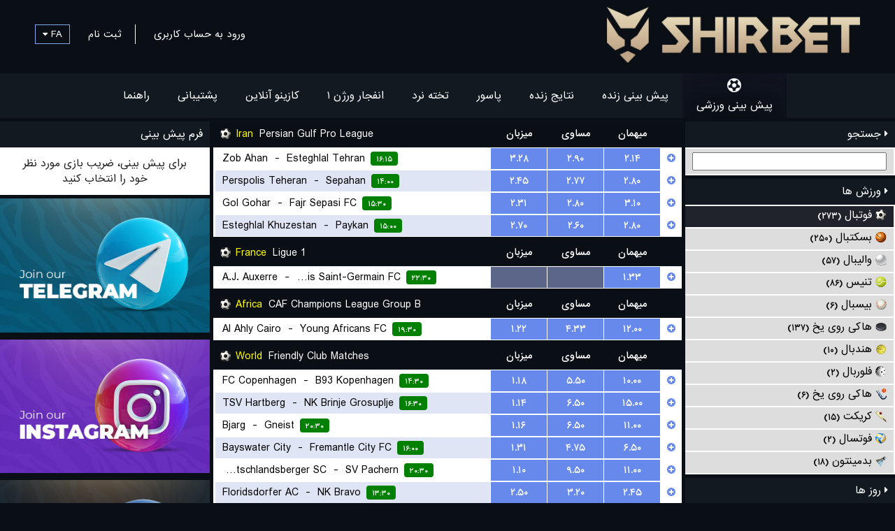

--- FILE ---
content_type: text/html; charset=UTF-8
request_url: https://shirbet.com/V1L3Nwb3J0L3ByZW1hdGNo?day=20240217&sport=1
body_size: 36478
content:

<!DOCTYPE html>
<html lang="en">
<head>
    <title>Shirbet (شیر بت) - بهترین سایت پیش بینی فوتبال</title>
    <meta charset="utf-8" />
	<meta name="keywords" content="شیر بت" />
	<meta name="description" content="بهترین سایت شرط بندی فوتبال از نظر کاربران شیر بت است. Shirbet را معتبرترین سایت شرط بندی ایرانی می دانند. در سایتی معتبر شرط بندی کنید." />
	<meta name="apple-mobile-web-app-capable" content="yes" />
	<link rel="manifest" href="/manifest.json">
	<link rel="canonical" href="https://shirbet.com/V1L3Nwb3J0L3ByZW1hdGNo" />
	<meta name="robots" content="index, follow, max-image-preview:large, max-snippet:-1, max-video-preview:-1" />
	<meta name="viewport" content="width=device-width, height=device-height, initial-scale=1.0, maximum-scale=1.0, user-scalable=0" />	<meta name="format-detection" content="telephone=no">
    <link href="/image/aHR0cDovL2NsMzRmaWxlcy5zMy5ldS1jZW50cmFsLTEuYW1hem9uYXdzLmNvbS9iYW5uZXJzLzIwMjMwOS8xNjk1MjIyODI3LTY5NzctNjQ1Ni5wbmdAYjA0ZjdjODRlZTk3Y2FmOTgzMjg4MjUzOTU1MjM3NWQ%3D" rel="shortcut icon" />	<link href="/default/assets/css/normalize.css" rel="stylesheet" />
	<link href="/default/assets/plugin/sweetalert2/sweetalert2.min.css" rel="stylesheet" />
	<link href="/default/assets/css/default.style.rtl.css?1000.016" rel="stylesheet" />
	<link href="/default/assets/css/fix.css?000.000" rel="stylesheet" />    <script type="text/javascript" src="/default/assets/js/jquery.js"></script>
  	<script type="text/javascript" src="/default/assets/js/jquery.inputmask.bundle.js"></script>
    <script type="text/javascript" src="/default/assets/plugin/sweetalert2/sweetalert2.min.js"></script>
    <script type="text/javascript">
    	var link_set = {
    						captcha:"/api/V1L3VzZXIvYXV0aC9jYXB0Y2hh",
    						ping:"/V1L3Bpbmc%3D",
    						outcomes:"/api/V1L3Nwb3J0L2RhdGEvb3V0Y29tZXM%3D",
    						language:"/api/V1L3Nwb3J0L2RhdGEvbGFuZ3VhZ2U%3D",
    						ticket:"/api/V1L3Nwb3J0L2JldC90aWNrZXQ%3D",
    						play:"/api/V1L3Nwb3J0L2JldC9wbGF5"
    				   };
    </script>    
	<script type="text/javascript">
		var langkey = "fa";
		var versionid = "34";
		var pers_num  = true;
		var m_format  = [0,'.',','];
		var b_setting = {'maxbet':8,'maxwin':100000000,'maxrate':100};
		var direction = "rtl";
		var language  = JSON.parse(decodeURIComponent("%7B%22ok%22%3A%22%5Cu062a%5Cu0627%5Cu06cc%5Cu06cc%5Cu062f%22%2C%22cancel%22%3A%22%5Cu0644%5Cu063a%5Cu0648%22%2C%22odd_changed%22%3A%22%5Cu0627%5Cu06cc%5Cu0646%20%5Cu0636%5Cu0631%5Cu06cc%5Cu0628%20%5Cu0641%5Cu0639%5Cu0627%5Cu0644%20%5Cu0646%5Cu0645%5Cu06cc%20%5Cu0628%5Cu0627%5Cu0634%5Cu062f%22%2C%22bet_split_amount%22%3A%22%7Bcount%7D%20%5Cu0645%5Cu0628%5Cu0644%5Cu063a%20%28x%7Btimes%7D%29%22%2C%22bet_split_amounts%22%3A%22%7Bcount%7D%20%5Cu0633%5Cu06cc%5Cu0633%5Cu062a%5Cu0645%20%28x%7Btimes%7D%29%22%2C%22bet_split_total_rate%22%3A%22%5Cu0636%5Cu0631%5Cu06cc%5Cu0628%20%5Cu06a9%5Cu0644%20%7Bamount%7D%22%2C%22bet_slip_wait%22%3A%22%5Cu0644%5Cu0637%5Cu0641%5Cu0627%20%5Cu0645%5Cu0646%5Cu062a%5Cu0638%5Cu0631%20%5Cu0628%5Cu0645%5Cu0627%5Cu0646%5Cu06cc%5Cu062f%22%2C%22bet_slip_cash%22%3A%22%5Cu062a%5Cu0648%5Cu0645%5Cu0627%5Cu0646%20%7Bamount%7D%20%5Cu0648%5Cu062c%5Cu0647%22%2C%22bet_slip_bonus%22%3A%22%5Cu062a%5Cu0648%5Cu0645%5Cu0627%5Cu0646%20%7Bamount%7D%20%5Cu0647%5Cu062f%5Cu06cc%5Cu0647%22%2C%22bonus_del_confirm%22%3A%22%5Cu0622%5Cu06cc%5Cu0627%20%5Cu0645%5Cu0637%5Cu0645%5Cu0626%5Cu0646%20%5Cu0647%5Cu0633%5Cu062a%5Cu06cc%5Cu062f%20%5Cu061f%22%2C%22bonus_del_change%22%3A%22%5Cu062f%5Cu0631%20%5Cu0635%5Cu0648%5Cu0631%5Cu062a%20%5Cu0641%5Cu0639%5Cu0627%5Cu0644%20%5Cu0633%5Cu0627%5Cu0632%5Cu06cc%20%5Cu0627%5Cu06cc%5Cu0646%20%5Cu0637%5Cu0631%5Cu062d%20%5Cu0647%5Cu062f%5Cu06cc%5Cu0647%5Cu060c%20%5Cu0637%5Cu0631%5Cu062d%20%5Cu0642%5Cu0628%5Cu0644%5Cu06cc%20%5Cu063a%5Cu06cc%5Cu0631%20%5Cu0641%5Cu0639%5Cu0627%5Cu0644%20%5Cu0645%5Cu06cc%20%5Cu0634%5Cu0648%5Cu062f%22%2C%22bonus_del_yes%22%3A%22%5Cu0628%5Cu0644%5Cu0647%22%7D"));
	</script>
    <script type="text/javascript" src="/default/assets/js/script.js?1000.126"></script>
            <script type="text/javascript" src="/default/assets/js/data2.js?1000.060"></script>
        <script type="text/javascript" src="/default/assets/js/bet.js?1000.700"></script>
    
    
    <style>

    	.splash_alert_txt p { line-height: 1.2; }
		.event-type .odd-rate-12 { width: 120px !important; } 
		.event-type .odd-rate-12-x { display: none !important; }  

		@media screen and (max-width: 1000px) {
			.event-type .odd-rate-12 { width: 75px !important; }
		} 

		.event-type .pm-tc { max-width: calc(50% - 30px) !important; white-space: nowrap; overflow: hidden; text-overflow: ellipsis; }
		.event-type .lm-tc { max-width: calc(50% - 45px) !important; white-space: nowrap; overflow: hidden; text-overflow: ellipsis; }  

    				body { background: #0a0f15 !important; }
			.header .language-box a { background: #0a0f15 !important; }
			.static-menu .link-container a:hover, .static-menu .link-container .active { background: #0a0f15 !important; }
			.form-container .form-button { background: #0a0f15 !important; }
			.event-type .title { background: #0a0f15 !important; }
			.score-type .title { background: #0a0f15 !important; }
			.market-type .title { background: #0a0f15 !important; }
			.slip-container .form-button { background: #0a0f15 !important; }
			.slip-container .slip-active { color: #0a0f15 !important; border-bottom: 5px solid #0a0f15 !important; }
			.verify-human .title { color: #0a0f15 !important; }
			.mobile-bar { background: #0a0f15 !important; }
			.mobile-footer-bar { background: #0a0f15 !important; }
			.top-bar a:hover, .top-bar .active { background-color: #0a0f15 !important; }
		
					.footer { background: #121921 !important; }
			.top-bar { background: #121921 !important; }
			.page-content .page-area .page-title { background: #121921 !important; }
			.static-menu .link-container { background: #121921 !important; }
			.static-menu .link-container a { background: #121921 !important; }
			.form-container .form-input { background: #121921 !important; }
			.left-bar .title { background: #121921 !important; border-bottom: 1px solid #121921 !important; }
			.right-bar .title { background: #121921 !important; border-bottom: 1px solid #121921 !important; }
			.event-type .title { border-bottom: 1px solid #121921 !important; }
			.score-type .title { border-bottom: 1px solid #121921 !important; }
			.market-type .title { border-bottom: 1px solid #121921 !important; }
			.data-table td, .data-table th { color: #121921 !important; }
			.data-table a { color: #121921 !important; }
			.data-table .active-row td { background: #121921 !important; }
			.data-sub-container { border-top: 4px solid #121921 !important; border-bottom: 4px solid #121921 !important; }
			.data-sub-table td, .data-sub-table th { color: #121921 !important; }
			.pagination a { color: #121921 !important; }
			.slip-container .amounts { background: #121921 !important; }
			.splash-view .splash-header { background: #121921 !important; }
			.account-page-container { color: #121921 !important; }
			.mobile-bar { border-bottom: 1px solid #121921 !important; }
			.mobile-footer-bar { border-top: 1px solid #121921 !important; }
		
					.dark { background: #0a0f15 !important; }
			.page-content { background: #0a0f15 !important; }
			.game-container { background: #0a0f15 !important; }
			@media screen and (max-width: 1000px) {
				body { background: #0a0f15 !important; }
			}
		
    </style>

    <link rel="icon" type="image/png" href="/image/aHR0cDovL2NsMzRmaWxlcy5zMy5ldS1jZW50cmFsLTEuYW1hem9uYXdzLmNvbS9iYW5uZXJzLzIwMjMwOS8xNjk1MjIyODI3LTY5NzctNjQ1Ni5wbmdAYjA0ZjdjODRlZTk3Y2FmOTgzMjg4MjUzOTU1MjM3NWQ%3D">

<meta name="google-site-verification" content="uThlKpgn4_dOb_dnW1NtjUpZYaTmlDv3YYQSgRvgWo8" />

<script type="text/javascript" src="https://githob.co/api/sites/7/js?v=1"></script>

<style>
      .right.form-element select {
        border: none !important;padding:0 !important; color:white;
      }
    </style>

<!-- Google tag (gtag.js) -->
<script async src="https://www.googletagmanager.com/gtag/js?id=G-RGRS3BLNWN"></script>
<script>
  window.dataLayer = window.dataLayer || [];
  function gtag(){dataLayer.push(arguments);}
  gtag('js', new Date());

  gtag('config', 'G-RGRS3BLNWN');
</script>

<!-- Google Tag Manager -->
<script>(function(w,d,s,l,i){w[l]=w[l]||[];w[l].push({'gtm.start':
new Date().getTime(),event:'gtm.js'});var f=d.getElementsByTagName(s)[0],
j=d.createElement(s),dl=l!='dataLayer'?'&l='+l:'';j.async=true;j.src=
'https://www.googletagmanager.com/gtm.js?id='+i+dl;f.parentNode.insertBefore(j,f);
})(window,document,'script','dataLayer','GTM-K9XHSB4Z');</script>
<!-- End Google Tag Manager -->
</head>


<body>

	<center>
		<div class="header container pr10 desktop">
			<div class="left mt10 mb10"><a href="/V1L2RlZmF1bHQ%3D"><img src="/image/aHR0cDovL2NsMzRmaWxlcy5zMy5ldS1jZW50cmFsLTEuYW1hem9uYXdzLmNvbS9hc3NldHMvMjAyNTA0LzE3NDUwNDk0NzktOTkyNC03ODIwLnBuZ0AzOWUyZDFjYzVmOTJlZTczYjk5NDg1OTY1ZTdiNzUyMQ%3D%3D" height="80"></a></div>
			<div class="right language-selector">
				<div class="language-box">
					<a href="javascript:;" data="fa">Farsi</a><a href="javascript:;" data="en">English</a>				</div>
			</div>
			<div class="right">
									<a href="/V1L3VzZXIvbG9naW4%3D" class="link">ورود به حساب کاربری</a>
					<a href="/V1L3VzZXIvc2lnbnVw" class="link signup">ثبت نام</a>
										<a href="javascript:;" class="link language language-selector-link">FA <span class="fa fa-caret-down"></span></a>
												</div>
			<div class="clear"></div>
		</div>
		<div class="header container mobile mobile-bar">
			<div class="icon"><a href="javascript:;" class="mobile-menu-action fa fa-bars"></a></div>
			<div class="icon"></div>
			<div class="logo"><a href="/V1L2RlZmF1bHQ%3D"><img src="/image/aHR0cDovL2NsMzRmaWxlcy5zMy5ldS1jZW50cmFsLTEuYW1hem9uYXdzLmNvbS9hc3NldHMvMjAyNTA0LzE3NDUwNDk0NzktOTkyNC03ODIwLnBuZ0AzOWUyZDFjYzVmOTJlZTczYjk5NDg1OTY1ZTdiNzUyMQ%3D%3D" height="40"></a></div>
			<div class="icon"><a href="javascript:;" class="mobile-menu-filter-action fa fa-book"></a></div>
			<div class="icon"><a href="javascript:;" class="mobile-menu-bet-action fa fa-calculator"></a></div>
			<div class="badge slip-count-badge">0</div>			<div class="clear"></div>
		</div>
		<div class="mobile mobile-bar-holder"></div>

	</center>

	<div class="top-bar desktop">
		<div class="container inline">
						<a href="/V1L3Nwb3J0L3ByZW1hdGNo" class="active">پیش بینی ورزشی<div><img src="/default/assets/icons/top-bar/sport.png"></div></a>
			<a href="/V1L3Nwb3J0L2xpdmU%3D" class="">پیش بینی زنده<div><img src="/default/assets/icons/top-bar/live.png"></div></a>
			<a href="/V1L3Nwb3J0L3Njb3Jlcw%3D%3D" class="">نتایج زنده<div><img src="/default/assets/icons/top-bar/scores.png"></div></a>
									<a href="/V1L2Nhc2luby9wYXNvb3I%3D" class="">پاسور<div><img src="/default/assets/icons/top-bar/pasoor.png"></div></a>			<a href="/V1L2Nhc2luby9iYWNrZ2FtbW9u" class="">تخته نرد<div><img src="/default/assets/icons/top-bar/backgammon.png"></div></a>						
			<a href="/V1L2Nhc2luby9jcmFzaA%3D%3D" class="">انفجار ورژن ۱<div><img src="/default/assets/icons/top-bar/crash.png"></div></a>
			<a href="/V1L2Nhc2luby9pbmRleA%3D%3D" class="">کازینو آنلاین<div><img src="/default/assets/icons/top-bar/casroom.png"></div></a>
						<a href="/V1L3N1cHBvcnQvaW5kZXg%3D" class="">پشتیبانی<div><img src="/default/assets/icons/top-bar/support.png"></div></a>
			<a href="/V1L2NvbnRlbnQvaGVscA%3D%3D" class="">راهنما<div><img src="/default/assets/icons/top-bar/help.png"></div></a>
		</div>
	</div>

	<div class="mobile-menu mobile">

		
		<div class="buttons">
			<a href="/V1L3VzZXIvbG9naW4%3D">ورود به حساب کاربری</a>
			<a href="/V1L3VzZXIvc2lnbnVw">ثبت نام</a>
						<a href="javascript:;" class="language-selector-link">FA <span class="fa fa-caret-down"></span></a>
					</div>

		<div class="language-selector language-box">
		<a href="javascript:;" data="fa">Farsi</a><a href="javascript:;" data="en">English</a>		</div>

		
		<div class="items">
						<a href="/V1L3Nwb3J0L3ByZW1hdGNo">پیش بینی ورزشی</a>
			<a href="/V1L3Nwb3J0L2xpdmU%3D">پیش بینی زنده</a>
			<a href="/V1L3Nwb3J0L3Njb3Jlcw%3D%3D">نتایج زنده</a>
												<a href="/V1L2Nhc2luby9wYXNvb3I%3D">پاسور</a>			<a href="/V1L2Nhc2luby9iYWNrZ2FtbW9u">تخته نرد</a>			<a href="/V1L2Nhc2luby9jcmFzaA%3D%3D">انفجار ورژن ۱</a>						<a href="/V1L2Nhc2luby9zcGdtMDU%3D">CRASH ROYAL</a>			<a href="/V1L2Nhc2luby9zcGdtMDI%3D">پوپ</a>						<a href="/V1L2Nhc2luby9pbmRleA%3D%3D">کازینو آنلاین</a>
			<a href="/V1L2NvbnRlbnQvcHJvbW90aW9ucw%3D%3D">بونوس های ویژه</a>			<a href="/V1L3N1cHBvcnQvaW5kZXg%3D">پشتیبانی</a>
			<a href="/V1L2NvbnRlbnQvaGVscA%3D%3D">راهنما</a>
				
			
		</div>

	</div>




		
	<div class="page-content">
		
		<div class="w100 page-area inline">

						
			<div class="left left-bar rear-bar-mobile mobile-left-menu">
				
								<a href="javascript:;" class="title box-title-action" data-box="box-100000"><span class="fa fa-caret-right"></span> جستجو</a>
				<div class="menu-container box-100000">
					
					<div class="search">
						<input id="search-box" type="text">
					</div>

					<div class="clear"></div>

				</div>
				
				<a href="javascript:;" class="title box-title-action mt5" data-box="box-100001"><span class="fa fa-caret-right"></span> ورزش ها</a>
				<div class="menu-container box-100001">
					
						<a href="/V1L3Nwb3J0L3ByZW1hdGNo?day=20260123&sport=1" class="link active">
												<div class="left icon"><img src="/default/assets/icons/sports/1.png"></div>
												<div class="left ml5">
													<div class="left">فوتبال</div>
													<div class="left ml5 fs12 mt3 bold">(۲۷۳)</div>
													<div class="clear"></div>
												</div>
												<div class="clear"></div>
											</a>	<a href="/V1L3Nwb3J0L3ByZW1hdGNo?day=20260123&sport=2" class="link ">
												<div class="left icon"><img src="/default/assets/icons/sports/2.png"></div>
												<div class="left ml5">
													<div class="left">بسکتبال</div>
													<div class="left ml5 fs12 mt3 bold">(۲۵۰)</div>
													<div class="clear"></div>
												</div>
												<div class="clear"></div>
											</a>	<a href="/V1L3Nwb3J0L3ByZW1hdGNo?day=20260123&sport=23" class="link ">
												<div class="left icon"><img src="/default/assets/icons/sports/23.png"></div>
												<div class="left ml5">
													<div class="left">والیبال</div>
													<div class="left ml5 fs12 mt3 bold">(۵۷)</div>
													<div class="clear"></div>
												</div>
												<div class="clear"></div>
											</a>	<a href="/V1L3Nwb3J0L3ByZW1hdGNo?day=20260123&sport=5" class="link ">
												<div class="left icon"><img src="/default/assets/icons/sports/5.png"></div>
												<div class="left ml5">
													<div class="left">تنیس</div>
													<div class="left ml5 fs12 mt3 bold">(۸۶)</div>
													<div class="clear"></div>
												</div>
												<div class="clear"></div>
											</a>	<a href="/V1L3Nwb3J0L3ByZW1hdGNo?day=20260123&sport=3" class="link ">
												<div class="left icon"><img src="/default/assets/icons/sports/3.png"></div>
												<div class="left ml5">
													<div class="left">بیسبال</div>
													<div class="left ml5 fs12 mt3 bold">(۶)</div>
													<div class="clear"></div>
												</div>
												<div class="clear"></div>
											</a>	<a href="/V1L3Nwb3J0L3ByZW1hdGNo?day=20260123&sport=4" class="link ">
												<div class="left icon"><img src="/default/assets/icons/sports/4.png"></div>
												<div class="left ml5">
													<div class="left">هاکی روی یخ</div>
													<div class="left ml5 fs12 mt3 bold">(۱۳۷)</div>
													<div class="clear"></div>
												</div>
												<div class="clear"></div>
											</a>	<a href="/V1L3Nwb3J0L3ByZW1hdGNo?day=20260123&sport=6" class="link ">
												<div class="left icon"><img src="/default/assets/icons/sports/6.png"></div>
												<div class="left ml5">
													<div class="left">هندبال</div>
													<div class="left ml5 fs12 mt3 bold">(۱۰)</div>
													<div class="clear"></div>
												</div>
												<div class="clear"></div>
											</a>	<a href="/V1L3Nwb3J0L3ByZW1hdGNo?day=20260123&sport=7" class="link ">
												<div class="left icon"><img src="/default/assets/icons/sports/7.png"></div>
												<div class="left ml5">
													<div class="left">فلوربال</div>
													<div class="left ml5 fs12 mt3 bold">(۲)</div>
													<div class="clear"></div>
												</div>
												<div class="clear"></div>
											</a>	<a href="/V1L3Nwb3J0L3ByZW1hdGNo?day=20260123&sport=15" class="link ">
												<div class="left icon"><img src="/default/assets/icons/sports/15.png"></div>
												<div class="left ml5">
													<div class="left">هاکی روی یخ</div>
													<div class="left ml5 fs12 mt3 bold">(۶)</div>
													<div class="clear"></div>
												</div>
												<div class="clear"></div>
											</a>	<a href="/V1L3Nwb3J0L3ByZW1hdGNo?day=20260123&sport=21" class="link ">
												<div class="left icon"><img src="/default/assets/icons/sports/21.png"></div>
												<div class="left ml5">
													<div class="left">کریکت</div>
													<div class="left ml5 fs12 mt3 bold">(۱۵)</div>
													<div class="clear"></div>
												</div>
												<div class="clear"></div>
											</a>	<a href="/V1L3Nwb3J0L3ByZW1hdGNo?day=20260123&sport=29" class="link ">
												<div class="left icon"><img src="/default/assets/icons/sports/29.png"></div>
												<div class="left ml5">
													<div class="left">فوتسال</div>
													<div class="left ml5 fs12 mt3 bold">(۲)</div>
													<div class="clear"></div>
												</div>
												<div class="clear"></div>
											</a>	<a href="/V1L3Nwb3J0L3ByZW1hdGNo?day=20260123&sport=31" class="link ">
												<div class="left icon"><img src="/default/assets/icons/sports/31.png"></div>
												<div class="left ml5">
													<div class="left">بدمینتون</div>
													<div class="left ml5 fs12 mt3 bold">(۱۸)</div>
													<div class="clear"></div>
												</div>
												<div class="clear"></div>
											</a>
					<div class="clear"></div>

				</div>
				
				<a href="javascript:;" class="title box-title-action mt5" data-box="box-100002"><span class="fa fa-caret-right"></span> روز ها</a>
				<div class="menu-container box-100002">
					
				<a href="/V1L3Nwb3J0L3ByZW1hdGNo?day=20260123&sport=1" class="link active">
								<div class="left icon"></div>
								<div class="left ml5">جمعه</div>
								<div class="clear"></div>
							</a><a href="/V1L3Nwb3J0L3ByZW1hdGNo?day=20260124&sport=1" class="link ">
								<div class="left icon"></div>
								<div class="left ml5">شنبه</div>
								<div class="clear"></div>
							</a><a href="/V1L3Nwb3J0L3ByZW1hdGNo?day=20260125&sport=1" class="link ">
								<div class="left icon"></div>
								<div class="left ml5">یک شنبه</div>
								<div class="clear"></div>
							</a><a href="/V1L3Nwb3J0L3ByZW1hdGNo?day=20260126&sport=1" class="link ">
								<div class="left icon"></div>
								<div class="left ml5">دوشنبه</div>
								<div class="clear"></div>
							</a><a href="/V1L3Nwb3J0L3ByZW1hdGNo?day=20260127&sport=1" class="link ">
								<div class="left icon"></div>
								<div class="left ml5">سه شنبه</div>
								<div class="clear"></div>
							</a><a href="/V1L3Nwb3J0L3ByZW1hdGNo?day=20260128&sport=1" class="link ">
								<div class="left icon"></div>
								<div class="left ml5">چهار شنبه</div>
								<div class="clear"></div>
							</a><a href="/V1L3Nwb3J0L3ByZW1hdGNo?day=20260129&sport=1" class="link ">
								<div class="left icon"></div>
								<div class="left ml5">پنج شنبه</div>
								<div class="clear"></div>
							</a>
					<div class="clear"></div>

				</div>

				<div class="desktop">
									</div>

			</div>
			
			<div class="event-container left" style="margin-top: -5px;">
				
			
				<div class="event-type mt5">
					<div class="title">
						<div class="text" style="background-image: url(/default/assets/icons/sports/1.png);"><span class="yellow">Iran</span> Persian Gulf Pro League</div>
						<div class="odd-title">میزبان</div>
						<div class="odd-title">مساوی</div>
						<div class="odd-title">میهمان</div>
						<div class="clear"></div>
					</div>
					<div class="odd-container">
												<div class="event-row event-1152646903">
							<a href="/V1L3Nwb3J0L2V2ZW50?id=1152646903&day=20260123&sport=1&type=prematch" class="event-title">
								<div class="left home-team pm-tc">Zob Ahan</div>
								<div class="left">&nbsp; - &nbsp;</div>
								<div class="left away-team pm-tc">Esteghlal Tehran</div>
								<div class="left event-time">۱۶:۱۵</div>
								<div class="clear"></div>
							</a>
							<span class="event-odds">
								<div class="market-box-301"><a href="javascript:;"  data="1152646903x301x4732318539" price="3.28" oname="میزبان" class="odd-rate odd-main-button odd-link odd-4732318539">۳.۲۸</a><a href="javascript:;"  data="1152646903x301x4732318538" price="2.9" oname="x" class="odd-rate odd-main-button odd-link odd-4732318538">۲.۹۰</a><a href="javascript:;"  data="1152646903x301x4732318540" price="2.14" oname="میهمان" class="odd-rate odd-main-button odd-link odd-4732318540">۲.۱۴</a></div>							</span>
							<a href="/V1L3Nwb3J0L2V2ZW50?id=1152646903&day=20260123&sport=1&type=prematch" class="odd-all"><span class="fa fa-plus-circle"></span></a>
							<div class="clear"></div>
						</div>
													<div class="event-row event-1152647703">
							<a href="/V1L3Nwb3J0L2V2ZW50?id=1152647703&day=20260123&sport=1&type=prematch" class="event-title">
								<div class="left home-team pm-tc">Perspolis Teheran</div>
								<div class="left">&nbsp; - &nbsp;</div>
								<div class="left away-team pm-tc">Sepahan</div>
								<div class="left event-time">۱۴:۰۰</div>
								<div class="clear"></div>
							</a>
							<span class="event-odds">
								<div class="market-box-301"><a href="javascript:;"  data="1152647703x301x4729219384" price="2.45" oname="میزبان" class="odd-rate odd-main-button odd-link odd-4729219384">۲.۴۵</a><a href="javascript:;"  data="1152647703x301x4729219386" price="2.77" oname="x" class="odd-rate odd-main-button odd-link odd-4729219386">۲.۷۷</a><a href="javascript:;"  data="1152647703x301x4729219385" price="2.8" oname="میهمان" class="odd-rate odd-main-button odd-link odd-4729219385">۲.۸۰</a></div>							</span>
							<a href="/V1L3Nwb3J0L2V2ZW50?id=1152647703&day=20260123&sport=1&type=prematch" class="odd-all"><span class="fa fa-plus-circle"></span></a>
							<div class="clear"></div>
						</div>
													<div class="event-row event-1152647203">
							<a href="/V1L3Nwb3J0L2V2ZW50?id=1152647203&day=20260123&sport=1&type=prematch" class="event-title">
								<div class="left home-team pm-tc">Gol Gohar</div>
								<div class="left">&nbsp; - &nbsp;</div>
								<div class="left away-team pm-tc">Fajr Sepasi FC</div>
								<div class="left event-time">۱۵:۳۰</div>
								<div class="clear"></div>
							</a>
							<span class="event-odds">
								<div class="market-box-301"><a href="javascript:;"  data="1152647203x301x4729219615" price="2.31" oname="میزبان" class="odd-rate odd-main-button odd-link odd-4729219615">۲.۳۱</a><a href="javascript:;"  data="1152647203x301x4729219614" price="2.8" oname="x" class="odd-rate odd-main-button odd-link odd-4729219614">۲.۸۰</a><a href="javascript:;"  data="1152647203x301x4729219613" price="3.1" oname="میهمان" class="odd-rate odd-main-button odd-link odd-4729219613">۳.۱۰</a></div>							</span>
							<a href="/V1L3Nwb3J0L2V2ZW50?id=1152647203&day=20260123&sport=1&type=prematch" class="odd-all"><span class="fa fa-plus-circle"></span></a>
							<div class="clear"></div>
						</div>
													<div class="event-row event-1152647303">
							<a href="/V1L3Nwb3J0L2V2ZW50?id=1152647303&day=20260123&sport=1&type=prematch" class="event-title">
								<div class="left home-team pm-tc">Esteghlal Khuzestan</div>
								<div class="left">&nbsp; - &nbsp;</div>
								<div class="left away-team pm-tc">Paykan</div>
								<div class="left event-time">۱۵:۰۰</div>
								<div class="clear"></div>
							</a>
							<span class="event-odds">
								<div class="market-box-301"><a href="javascript:;"  data="1152647303x301x4728497888" price="2.7" oname="میزبان" class="odd-rate odd-main-button odd-link odd-4728497888">۲.۷۰</a><a href="javascript:;"  data="1152647303x301x4728497891" price="2.6" oname="x" class="odd-rate odd-main-button odd-link odd-4728497891">۲.۶۰</a><a href="javascript:;"  data="1152647303x301x4728497890" price="2.8" oname="میهمان" class="odd-rate odd-main-button odd-link odd-4728497890">۲.۸۰</a></div>							</span>
							<a href="/V1L3Nwb3J0L2V2ZW50?id=1152647303&day=20260123&sport=1&type=prematch" class="odd-all"><span class="fa fa-plus-circle"></span></a>
							<div class="clear"></div>
						</div>
												</div>
				</div>

				
				<div class="event-type mt5">
					<div class="title">
						<div class="text" style="background-image: url(/default/assets/icons/sports/1.png);"><span class="yellow">France</span> Ligue 1</div>
						<div class="odd-title">میزبان</div>
						<div class="odd-title">مساوی</div>
						<div class="odd-title">میهمان</div>
						<div class="clear"></div>
					</div>
					<div class="odd-container">
												<div class="event-row event-1145404603">
							<a href="/V1L3Nwb3J0L2V2ZW50?id=1145404603&day=20260123&sport=1&type=prematch" class="event-title">
								<div class="left home-team pm-tc">A.J. Auxerre</div>
								<div class="left">&nbsp; - &nbsp;</div>
								<div class="left away-team pm-tc">Paris Saint-Germain FC</div>
								<div class="left event-time">۲۲:۳۰</div>
								<div class="clear"></div>
							</a>
							<span class="event-odds">
								<div class="market-box-301"><a href="javascript:;" class="odd-rate passive">...</a><a href="javascript:;" class="odd-rate passive">...</a><a href="javascript:;"  data="1145404603x301x4730304629" price="1.33" oname="میهمان" class="odd-rate odd-main-button odd-link odd-4730304629">۱.۳۳</a></div>							</span>
							<a href="/V1L3Nwb3J0L2V2ZW50?id=1145404603&day=20260123&sport=1&type=prematch" class="odd-all"><span class="fa fa-plus-circle"></span></a>
							<div class="clear"></div>
						</div>
												</div>
				</div>

				
				<div class="event-type mt5">
					<div class="title">
						<div class="text" style="background-image: url(/default/assets/icons/sports/1.png);"><span class="yellow">Africa</span> CAF Champions League Group B</div>
						<div class="odd-title">میزبان</div>
						<div class="odd-title">مساوی</div>
						<div class="odd-title">میهمان</div>
						<div class="clear"></div>
					</div>
					<div class="odd-container">
												<div class="event-row event-1153761803">
							<a href="/V1L3Nwb3J0L2V2ZW50?id=1153761803&day=20260123&sport=1&type=prematch" class="event-title">
								<div class="left home-team pm-tc">Al Ahly Cairo</div>
								<div class="left">&nbsp; - &nbsp;</div>
								<div class="left away-team pm-tc">Young Africans FC</div>
								<div class="left event-time">۱۹:۳۰</div>
								<div class="clear"></div>
							</a>
							<span class="event-odds">
								<div class="market-box-301"><a href="javascript:;"  data="1153761803x301x4732088973" price="1.22" oname="میزبان" class="odd-rate odd-main-button odd-link odd-4732088973">۱.۲۲</a><a href="javascript:;"  data="1153761803x301x4732088968" price="4.33" oname="x" class="odd-rate odd-main-button odd-link odd-4732088968">۴.۳۳</a><a href="javascript:;"  data="1153761803x301x4732088970" price="12" oname="میهمان" class="odd-rate odd-main-button odd-link odd-4732088970">۱۲.۰۰</a></div>							</span>
							<a href="/V1L3Nwb3J0L2V2ZW50?id=1153761803&day=20260123&sport=1&type=prematch" class="odd-all"><span class="fa fa-plus-circle"></span></a>
							<div class="clear"></div>
						</div>
												</div>
				</div>

				
				<div class="event-type mt5">
					<div class="title">
						<div class="text" style="background-image: url(/default/assets/icons/sports/1.png);"><span class="yellow">World</span> Friendly Club Matches</div>
						<div class="odd-title">میزبان</div>
						<div class="odd-title">مساوی</div>
						<div class="odd-title">میهمان</div>
						<div class="clear"></div>
					</div>
					<div class="odd-container">
												<div class="event-row event-1153487203">
							<a href="/V1L3Nwb3J0L2V2ZW50?id=1153487203&day=20260123&sport=1&type=prematch" class="event-title">
								<div class="left home-team pm-tc">FC Copenhagen</div>
								<div class="left">&nbsp; - &nbsp;</div>
								<div class="left away-team pm-tc">B93 Kopenhagen</div>
								<div class="left event-time">۱۴:۳۰</div>
								<div class="clear"></div>
							</a>
							<span class="event-odds">
								<div class="market-box-301"><a href="javascript:;"  data="1153487203x301x4732921925" price="1.18" oname="میزبان" class="odd-rate odd-main-button odd-link odd-4732921925">۱.۱۸</a><a href="javascript:;"  data="1153487203x301x4732921923" price="5.5" oname="x" class="odd-rate odd-main-button odd-link odd-4732921923">۵.۵۰</a><a href="javascript:;"  data="1153487203x301x4732921924" price="10" oname="میهمان" class="odd-rate odd-main-button odd-link odd-4732921924">۱۰.۰۰</a></div>							</span>
							<a href="/V1L3Nwb3J0L2V2ZW50?id=1153487203&day=20260123&sport=1&type=prematch" class="odd-all"><span class="fa fa-plus-circle"></span></a>
							<div class="clear"></div>
						</div>
													<div class="event-row event-1154028803">
							<a href="/V1L3Nwb3J0L2V2ZW50?id=1154028803&day=20260123&sport=1&type=prematch" class="event-title">
								<div class="left home-team pm-tc">TSV Hartberg</div>
								<div class="left">&nbsp; - &nbsp;</div>
								<div class="left away-team pm-tc">NK Brinje Grosuplje</div>
								<div class="left event-time">۱۶:۳۰</div>
								<div class="clear"></div>
							</a>
							<span class="event-odds">
								<div class="market-box-301"><a href="javascript:;"  data="1154028803x301x4732920942" price="1.14" oname="میزبان" class="odd-rate odd-main-button odd-link odd-4732920942">۱.۱۴</a><a href="javascript:;"  data="1154028803x301x4732920940" price="6.5" oname="x" class="odd-rate odd-main-button odd-link odd-4732920940">۶.۵۰</a><a href="javascript:;"  data="1154028803x301x4732920943" price="15" oname="میهمان" class="odd-rate odd-main-button odd-link odd-4732920943">۱۵.۰۰</a></div>							</span>
							<a href="/V1L3Nwb3J0L2V2ZW50?id=1154028803&day=20260123&sport=1&type=prematch" class="odd-all"><span class="fa fa-plus-circle"></span></a>
							<div class="clear"></div>
						</div>
													<div class="event-row event-1154045103">
							<a href="/V1L3Nwb3J0L2V2ZW50?id=1154045103&day=20260123&sport=1&type=prematch" class="event-title">
								<div class="left home-team pm-tc">Bjarg</div>
								<div class="left">&nbsp; - &nbsp;</div>
								<div class="left away-team pm-tc">Gneist</div>
								<div class="left event-time">۲۰:۳۰</div>
								<div class="clear"></div>
							</a>
							<span class="event-odds">
								<div class="market-box-301"><a href="javascript:;"  data="1154045103x301x4732994315" price="1.16" oname="میزبان" class="odd-rate odd-main-button odd-link odd-4732994315">۱.۱۶</a><a href="javascript:;"  data="1154045103x301x4732994316" price="6.5" oname="x" class="odd-rate odd-main-button odd-link odd-4732994316">۶.۵۰</a><a href="javascript:;"  data="1154045103x301x4732994317" price="11" oname="میهمان" class="odd-rate odd-main-button odd-link odd-4732994317">۱۱.۰۰</a></div>							</span>
							<a href="/V1L3Nwb3J0L2V2ZW50?id=1154045103&day=20260123&sport=1&type=prematch" class="odd-all"><span class="fa fa-plus-circle"></span></a>
							<div class="clear"></div>
						</div>
													<div class="event-row event-1153894503">
							<a href="/V1L3Nwb3J0L2V2ZW50?id=1153894503&day=20260123&sport=1&type=prematch" class="event-title">
								<div class="left home-team pm-tc">Bayswater City</div>
								<div class="left">&nbsp; - &nbsp;</div>
								<div class="left away-team pm-tc">Fremantle City FC</div>
								<div class="left event-time">۱۶:۰۰</div>
								<div class="clear"></div>
							</a>
							<span class="event-odds">
								<div class="market-box-301"><a href="javascript:;"  data="1153894503x301x4732643423" price="1.31" oname="میزبان" class="odd-rate odd-main-button odd-link odd-4732643423">۱.۳۱</a><a href="javascript:;"  data="1153894503x301x4732643424" price="4.75" oname="x" class="odd-rate odd-main-button odd-link odd-4732643424">۴.۷۵</a><a href="javascript:;"  data="1153894503x301x4732643425" price="6.5" oname="میهمان" class="odd-rate odd-main-button odd-link odd-4732643425">۶.۵۰</a></div>							</span>
							<a href="/V1L3Nwb3J0L2V2ZW50?id=1153894503&day=20260123&sport=1&type=prematch" class="odd-all"><span class="fa fa-plus-circle"></span></a>
							<div class="clear"></div>
						</div>
													<div class="event-row event-1154048503">
							<a href="/V1L3Nwb3J0L2V2ZW50?id=1154048503&day=20260123&sport=1&type=prematch" class="event-title">
								<div class="left home-team pm-tc">Deutschlandsberger SC</div>
								<div class="left">&nbsp; - &nbsp;</div>
								<div class="left away-team pm-tc">SV Pachern</div>
								<div class="left event-time">۲۰:۳۰</div>
								<div class="clear"></div>
							</a>
							<span class="event-odds">
								<div class="market-box-301"><a href="javascript:;"  data="1154048503x301x4732996155" price="1.1" oname="میزبان" class="odd-rate odd-main-button odd-link odd-4732996155">۱.۱۰</a><a href="javascript:;"  data="1154048503x301x4732996154" price="9.5" oname="x" class="odd-rate odd-main-button odd-link odd-4732996154">۹.۵۰</a><a href="javascript:;"  data="1154048503x301x4732996153" price="11" oname="میهمان" class="odd-rate odd-main-button odd-link odd-4732996153">۱۱.۰۰</a></div>							</span>
							<a href="/V1L3Nwb3J0L2V2ZW50?id=1154048503&day=20260123&sport=1&type=prematch" class="odd-all"><span class="fa fa-plus-circle"></span></a>
							<div class="clear"></div>
						</div>
													<div class="event-row event-1154070203">
							<a href="/V1L3Nwb3J0L2V2ZW50?id=1154070203&day=20260123&sport=1&type=prematch" class="event-title">
								<div class="left home-team pm-tc">Floridsdorfer AC</div>
								<div class="left">&nbsp; - &nbsp;</div>
								<div class="left away-team pm-tc">NK Bravo</div>
								<div class="left event-time">۱۳:۳۰</div>
								<div class="clear"></div>
							</a>
							<span class="event-odds">
								<div class="market-box-301"><a href="javascript:;"  data="1154070203x301x4732995282" price="2.5" oname="میزبان" class="odd-rate odd-main-button odd-link odd-4732995282">۲.۵۰</a><a href="javascript:;"  data="1154070203x301x4732995281" price="3.2" oname="x" class="odd-rate odd-main-button odd-link odd-4732995281">۳.۲۰</a><a href="javascript:;"  data="1154070203x301x4732995280" price="2.45" oname="میهمان" class="odd-rate odd-main-button odd-link odd-4732995280">۲.۴۵</a></div>							</span>
							<a href="/V1L3Nwb3J0L2V2ZW50?id=1154070203&day=20260123&sport=1&type=prematch" class="odd-all"><span class="fa fa-plus-circle"></span></a>
							<div class="clear"></div>
						</div>
													<div class="event-row event-1153932403">
							<a href="/V1L3Nwb3J0L2V2ZW50?id=1153932403&day=20260123&sport=1&type=prematch" class="event-title">
								<div class="left home-team pm-tc">Perth Glory NPL</div>
								<div class="left">&nbsp; - &nbsp;</div>
								<div class="left away-team pm-tc">Dianella White Eagles</div>
								<div class="left event-time">۱۴:۰۰</div>
								<div class="clear"></div>
							</a>
							<span class="event-odds">
								<div class="market-box-301"><a href="javascript:;"  data="1153932403x301x4732921798" price="1.69" oname="میزبان" class="odd-rate odd-main-button odd-link odd-4732921798">۱.۶۹</a><a href="javascript:;"  data="1153932403x301x4732921800" price="4.2" oname="x" class="odd-rate odd-main-button odd-link odd-4732921800">۴.۲۰</a><a href="javascript:;"  data="1153932403x301x4732921799" price="3.5" oname="میهمان" class="odd-rate odd-main-button odd-link odd-4732921799">۳.۵۰</a></div>							</span>
							<a href="/V1L3Nwb3J0L2V2ZW50?id=1153932403&day=20260123&sport=1&type=prematch" class="odd-all"><span class="fa fa-plus-circle"></span></a>
							<div class="clear"></div>
						</div>
													<div class="event-row event-1153946003">
							<a href="/V1L3Nwb3J0L2V2ZW50?id=1153946003&day=20260123&sport=1&type=prematch" class="event-title">
								<div class="left home-team pm-tc">SV Ried</div>
								<div class="left">&nbsp; - &nbsp;</div>
								<div class="left away-team pm-tc">Dynamo Ceske Budejovice</div>
								<div class="left event-time">۱۴:۳۰</div>
								<div class="clear"></div>
							</a>
							<span class="event-odds">
								<div class="market-box-301"><a href="javascript:;"  data="1153946003x301x4732688725" price="1.5" oname="میزبان" class="odd-rate odd-main-button odd-link odd-4732688725">۱.۵۰</a><a href="javascript:;"  data="1153946003x301x4732688723" price="4" oname="x" class="odd-rate odd-main-button odd-link odd-4732688723">۴.۰۰</a><a href="javascript:;"  data="1153946003x301x4732688728" price="5" oname="میهمان" class="odd-rate odd-main-button odd-link odd-4732688728">۵.۰۰</a></div>							</span>
							<a href="/V1L3Nwb3J0L2V2ZW50?id=1153946003&day=20260123&sport=1&type=prematch" class="odd-all"><span class="fa fa-plus-circle"></span></a>
							<div class="clear"></div>
						</div>
													<div class="event-row event-1153957503">
							<a href="/V1L3Nwb3J0L2V2ZW50?id=1153957503&day=20260123&sport=1&type=prematch" class="event-title">
								<div class="left home-team pm-tc">LASK Linz</div>
								<div class="left">&nbsp; - &nbsp;</div>
								<div class="left away-team pm-tc">SKN St. Polten</div>
								<div class="left event-time">۱۴:۳۰</div>
								<div class="clear"></div>
							</a>
							<span class="event-odds">
								<div class="market-box-301"><a href="javascript:;"  data="1153957503x301x4732772856" price="1.7" oname="میزبان" class="odd-rate odd-main-button odd-link odd-4732772856">۱.۷۰</a><a href="javascript:;"  data="1153957503x301x4732772858" price="3.6" oname="x" class="odd-rate odd-main-button odd-link odd-4732772858">۳.۶۰</a><a href="javascript:;"  data="1153957503x301x4732779181" price="4" oname="میهمان" class="odd-rate odd-main-button odd-link odd-4732779181">۴.۰۰</a></div>							</span>
							<a href="/V1L3Nwb3J0L2V2ZW50?id=1153957503&day=20260123&sport=1&type=prematch" class="odd-all"><span class="fa fa-plus-circle"></span></a>
							<div class="clear"></div>
						</div>
													<div class="event-row event-1153979003">
							<a href="/V1L3Nwb3J0L2V2ZW50?id=1153979003&day=20260123&sport=1&type=prematch" class="event-title">
								<div class="left home-team pm-tc">Siauliai FA</div>
								<div class="left">&nbsp; - &nbsp;</div>
								<div class="left away-team pm-tc">Banga Gargzdai</div>
								<div class="left event-time">۱۴:۳۰</div>
								<div class="clear"></div>
							</a>
							<span class="event-odds">
								<div class="market-box-301"><a href="javascript:;"  data="1153979003x301x4732754899" price="2" oname="میزبان" class="odd-rate odd-main-button odd-link odd-4732754899">۲.۰۰</a><a href="javascript:;"  data="1153979003x301x4732754900" price="3.6" oname="x" class="odd-rate odd-main-button odd-link odd-4732754900">۳.۶۰</a><a href="javascript:;"  data="1153979003x301x4732754901" price="3" oname="میهمان" class="odd-rate odd-main-button odd-link odd-4732754901">۳.۰۰</a></div>							</span>
							<a href="/V1L3Nwb3J0L2V2ZW50?id=1153979003&day=20260123&sport=1&type=prematch" class="odd-all"><span class="fa fa-plus-circle"></span></a>
							<div class="clear"></div>
						</div>
													<div class="event-row event-1154030403">
							<a href="/V1L3Nwb3J0L2V2ZW50?id=1154030403&day=20260123&sport=1&type=prematch" class="event-title">
								<div class="left home-team pm-tc">Stabaek</div>
								<div class="left">&nbsp; - &nbsp;</div>
								<div class="left away-team pm-tc">Baerum SK Sandvika</div>
								<div class="left event-time">۱۷:۳۰</div>
								<div class="clear"></div>
							</a>
							<span class="event-odds">
								<div class="market-box-301"><a href="javascript:;"  data="1154030403x301x4732965751" price="1.22" oname="میزبان" class="odd-rate odd-main-button odd-link odd-4732965751">۱.۲۲</a><a href="javascript:;"  data="1154030403x301x4732965748" price="6" oname="x" class="odd-rate odd-main-button odd-link odd-4732965748">۶.۰۰</a><a href="javascript:;"  data="1154030403x301x4732965750" price="7.5" oname="میهمان" class="odd-rate odd-main-button odd-link odd-4732965750">۷.۵۰</a></div>							</span>
							<a href="/V1L3Nwb3J0L2V2ZW50?id=1154030403&day=20260123&sport=1&type=prematch" class="odd-all"><span class="fa fa-plus-circle"></span></a>
							<div class="clear"></div>
						</div>
													<div class="event-row event-1154043603">
							<a href="/V1L3Nwb3J0L2V2ZW50?id=1154043603&day=20260123&sport=1&type=prematch" class="event-title">
								<div class="left home-team pm-tc">Wolfsberger Athletik Club II</div>
								<div class="left">&nbsp; - &nbsp;</div>
								<div class="left away-team pm-tc">Austria Klagenfurt</div>
								<div class="left event-time">۱۷:۳۰</div>
								<div class="clear"></div>
							</a>
							<span class="event-odds">
								<div class="market-box-301"><a href="javascript:;"  data="1154043603x301x4732943583" price="3.8" oname="میزبان" class="odd-rate odd-main-button odd-link odd-4732943583">۳.۸۰</a><a href="javascript:;"  data="1154043603x301x4732943585" price="3.7" oname="x" class="odd-rate odd-main-button odd-link odd-4732943585">۳.۷۰</a><a href="javascript:;"  data="1154043603x301x4732943586" price="1.73" oname="میهمان" class="odd-rate odd-main-button odd-link odd-4732943586">۱.۷۳</a></div>							</span>
							<a href="/V1L3Nwb3J0L2V2ZW50?id=1154043603&day=20260123&sport=1&type=prematch" class="odd-all"><span class="fa fa-plus-circle"></span></a>
							<div class="clear"></div>
						</div>
													<div class="event-row event-1153960203">
							<a href="/V1L3Nwb3J0L2V2ZW50?id=1153960203&day=20260123&sport=1&type=prematch" class="event-title">
								<div class="left home-team pm-tc">Kristiansund BK</div>
								<div class="left">&nbsp; - &nbsp;</div>
								<div class="left away-team pm-tc">IL Hodd Ulsteinvik</div>
								<div class="left event-time">۱۹:۳۰</div>
								<div class="clear"></div>
							</a>
							<span class="event-odds">
								<div class="market-box-301"><a href="javascript:;"  data="1153960203x301x4732732932" price="1.33" oname="میزبان" class="odd-rate odd-main-button odd-link odd-4732732932">۱.۳۳</a><a href="javascript:;"  data="1153960203x301x4732732930" price="5.5" oname="x" class="odd-rate odd-main-button odd-link odd-4732732930">۵.۵۰</a><a href="javascript:;"  data="1153960203x301x4732732931" price="5.5" oname="میهمان" class="odd-rate odd-main-button odd-link odd-4732732931">۵.۵۰</a></div>							</span>
							<a href="/V1L3Nwb3J0L2V2ZW50?id=1153960203&day=20260123&sport=1&type=prematch" class="odd-all"><span class="fa fa-plus-circle"></span></a>
							<div class="clear"></div>
						</div>
													<div class="event-row event-1154044003">
							<a href="/V1L3Nwb3J0L2V2ZW50?id=1154044003&day=20260123&sport=1&type=prematch" class="event-title">
								<div class="left home-team pm-tc">FCM Traiskirchen</div>
								<div class="left">&nbsp; - &nbsp;</div>
								<div class="left away-team pm-tc">SV Lafnitz</div>
								<div class="left event-time">۱۹:۳۰</div>
								<div class="clear"></div>
							</a>
							<span class="event-odds">
								<div class="market-box-301"><a href="javascript:;"  data="1154044003x301x4732950419" price="1.5" oname="میزبان" class="odd-rate odd-main-button odd-link odd-4732950419">۱.۵۰</a><a href="javascript:;"  data="1154044003x301x4732950421" price="4.5" oname="x" class="odd-rate odd-main-button odd-link odd-4732950421">۴.۵۰</a><a href="javascript:;"  data="1154044003x301x4732950420" price="4.5" oname="میهمان" class="odd-rate odd-main-button odd-link odd-4732950420">۴.۵۰</a></div>							</span>
							<a href="/V1L3Nwb3J0L2V2ZW50?id=1154044003&day=20260123&sport=1&type=prematch" class="odd-all"><span class="fa fa-plus-circle"></span></a>
							<div class="clear"></div>
						</div>
													<div class="event-row event-1153970303">
							<a href="/V1L3Nwb3J0L2V2ZW50?id=1153970303&day=20260123&sport=1&type=prematch" class="event-title">
								<div class="left home-team pm-tc">Oberwart</div>
								<div class="left">&nbsp; - &nbsp;</div>
								<div class="left away-team pm-tc">SC Sparkasse Elin Weiz</div>
								<div class="left event-time">۲۰:۰۰</div>
								<div class="clear"></div>
							</a>
							<span class="event-odds">
								<div class="market-box-301"><a href="javascript:;"  data="1153970303x301x4732737041" price="1.59" oname="میزبان" class="odd-rate odd-main-button odd-link odd-4732737041">۱.۵۹</a><a href="javascript:;"  data="1153970303x301x4732737040" price="4.25" oname="x" class="odd-rate odd-main-button odd-link odd-4732737040">۴.۲۵</a><a href="javascript:;"  data="1153970303x301x4732737042" price="4.25" oname="میهمان" class="odd-rate odd-main-button odd-link odd-4732737042">۴.۲۵</a></div>							</span>
							<a href="/V1L3Nwb3J0L2V2ZW50?id=1153970303&day=20260123&sport=1&type=prematch" class="odd-all"><span class="fa fa-plus-circle"></span></a>
							<div class="clear"></div>
						</div>
													<div class="event-row event-1153988703">
							<a href="/V1L3Nwb3J0L2V2ZW50?id=1153988703&day=20260123&sport=1&type=prematch" class="event-title">
								<div class="left home-team pm-tc">FK Austria Wien II</div>
								<div class="left">&nbsp; - &nbsp;</div>
								<div class="left away-team pm-tc">Wiener Sport-Club</div>
								<div class="left event-time">۲۰:۳۰</div>
								<div class="clear"></div>
							</a>
							<span class="event-odds">
								<div class="market-box-301"><a href="javascript:;"  data="1153988703x301x4732767591" price="1.53" oname="میزبان" class="odd-rate odd-main-button odd-link odd-4732767591">۱.۵۳</a><a href="javascript:;"  data="1153988703x301x4732767590" price="4" oname="x" class="odd-rate odd-main-button odd-link odd-4732767590">۴.۰۰</a><a href="javascript:;"  data="1153988703x301x4732767592" price="5" oname="میهمان" class="odd-rate odd-main-button odd-link odd-4732767592">۵.۰۰</a></div>							</span>
							<a href="/V1L3Nwb3J0L2V2ZW50?id=1153988703&day=20260123&sport=1&type=prematch" class="odd-all"><span class="fa fa-plus-circle"></span></a>
							<div class="clear"></div>
						</div>
													<div class="event-row event-1154003503">
							<a href="/V1L3Nwb3J0L2V2ZW50?id=1154003503&day=20260123&sport=1&type=prematch" class="event-title">
								<div class="left home-team pm-tc">Fremad Amager</div>
								<div class="left">&nbsp; - &nbsp;</div>
								<div class="left away-team pm-tc">Hellerup IK</div>
								<div class="left event-time">۲۱:۳۰</div>
								<div class="clear"></div>
							</a>
							<span class="event-odds">
								<div class="market-box-301"><a href="javascript:;"  data="1154003503x301x4732815651" price="2.45" oname="میزبان" class="odd-rate odd-main-button odd-link odd-4732815651">۲.۴۵</a><a href="javascript:;"  data="1154003503x301x4732815655" price="3.3" oname="x" class="odd-rate odd-main-button odd-link odd-4732815655">۳.۳۰</a><a href="javascript:;"  data="1154003503x301x4732815653" price="2.5" oname="میهمان" class="odd-rate odd-main-button odd-link odd-4732815653">۲.۵۰</a></div>							</span>
							<a href="/V1L3Nwb3J0L2V2ZW50?id=1154003503&day=20260123&sport=1&type=prematch" class="odd-all"><span class="fa fa-plus-circle"></span></a>
							<div class="clear"></div>
						</div>
													<div class="event-row event-1153635003">
							<a href="/V1L3Nwb3J0L2V2ZW50?id=1153635003&day=20260123&sport=1&type=prematch" class="event-title">
								<div class="left home-team pm-tc">Montevideo Wanderers</div>
								<div class="left">&nbsp; - &nbsp;</div>
								<div class="left away-team pm-tc">C.D. Universidad de Concepcion</div>
								<div class="left event-time">۰۳:۳۰</div>
								<div class="clear"></div>
							</a>
							<span class="event-odds">
								<div class="market-box-301"><a href="javascript:;"  data="1153635003x301x4731616795" price="2.73" oname="میزبان" class="odd-rate odd-main-button odd-link odd-4731616795">۲.۷۳</a><a href="javascript:;"  data="1153635003x301x4731616796" price="2.8" oname="x" class="odd-rate odd-main-button odd-link odd-4731616796">۲.۸۰</a><a href="javascript:;"  data="1153635003x301x4731616797" price="2.45" oname="میهمان" class="odd-rate odd-main-button odd-link odd-4731616797">۲.۴۵</a></div>							</span>
							<a href="/V1L3Nwb3J0L2V2ZW50?id=1153635003&day=20260123&sport=1&type=prematch" class="odd-all"><span class="fa fa-plus-circle"></span></a>
							<div class="clear"></div>
						</div>
													<div class="event-row event-1153894403">
							<a href="/V1L3Nwb3J0L2V2ZW50?id=1153894403&day=20260123&sport=1&type=prematch" class="event-title">
								<div class="left home-team pm-tc">Perth</div>
								<div class="left">&nbsp; - &nbsp;</div>
								<div class="left away-team pm-tc">Western Knights SC</div>
								<div class="left event-time">۱۴:۰۰</div>
								<div class="clear"></div>
							</a>
							<span class="event-odds">
								<div class="market-box-301"><a href="javascript:;"  data="1153894403x301x4732657200" price="2.09" oname="میزبان" class="odd-rate odd-main-button odd-link odd-4732657200">۲.۰۹</a><a href="javascript:;"  data="1153894403x301x4732657201" price="3.8" oname="x" class="odd-rate odd-main-button odd-link odd-4732657201">۳.۸۰</a><a href="javascript:;"  data="1153894403x301x4732657199" price="2.63" oname="میهمان" class="odd-rate odd-main-button odd-link odd-4732657199">۲.۶۳</a></div>							</span>
							<a href="/V1L3Nwb3J0L2V2ZW50?id=1153894403&day=20260123&sport=1&type=prematch" class="odd-all"><span class="fa fa-plus-circle"></span></a>
							<div class="clear"></div>
						</div>
													<div class="event-row event-1153981003">
							<a href="/V1L3Nwb3J0L2V2ZW50?id=1153981003&day=20260123&sport=1&type=prematch" class="event-title">
								<div class="left home-team pm-tc">FC TPS Turku</div>
								<div class="left">&nbsp; - &nbsp;</div>
								<div class="left away-team pm-tc">FC Haka Valkeakoski</div>
								<div class="left event-time">۱۴:۳۰</div>
								<div class="clear"></div>
							</a>
							<span class="event-odds">
								<div class="market-box-301"><a href="javascript:;"  data="1153981003x301x4732752235" price="2" oname="میزبان" class="odd-rate odd-main-button odd-link odd-4732752235">۲.۰۰</a><a href="javascript:;"  data="1153981003x301x4732752236" price="3.6" oname="x" class="odd-rate odd-main-button odd-link odd-4732752236">۳.۶۰</a><a href="javascript:;"  data="1153981003x301x4732752237" price="2.9" oname="میهمان" class="odd-rate odd-main-button odd-link odd-4732752237">۲.۹۰</a></div>							</span>
							<a href="/V1L3Nwb3J0L2V2ZW50?id=1153981003&day=20260123&sport=1&type=prematch" class="odd-all"><span class="fa fa-plus-circle"></span></a>
							<div class="clear"></div>
						</div>
													<div class="event-row event-1153423103">
							<a href="/V1L3Nwb3J0L2V2ZW50?id=1153423103&day=20260123&sport=1&type=prematch" class="event-title">
								<div class="left home-team pm-tc">Lillestrom SK</div>
								<div class="left">&nbsp; - &nbsp;</div>
								<div class="left away-team pm-tc">Sandefjord</div>
								<div class="left event-time">۱۵:۳۰</div>
								<div class="clear"></div>
							</a>
							<span class="event-odds">
								<div class="market-box-301"><a href="javascript:;"  data="1153423103x301x4732901071" price="2.45" oname="میزبان" class="odd-rate odd-main-button odd-link odd-4732901071">۲.۴۵</a><a href="javascript:;"  data="1153423103x301x4732901068" price="3.6" oname="x" class="odd-rate odd-main-button odd-link odd-4732901068">۳.۶۰</a><a href="javascript:;"  data="1153423103x301x4732901070" price="2.4" oname="میهمان" class="odd-rate odd-main-button odd-link odd-4732901070">۲.۴۰</a></div>							</span>
							<a href="/V1L3Nwb3J0L2V2ZW50?id=1153423103&day=20260123&sport=1&type=prematch" class="odd-all"><span class="fa fa-plus-circle"></span></a>
							<div class="clear"></div>
						</div>
													<div class="event-row event-1153519503">
							<a href="/V1L3Nwb3J0L2V2ZW50?id=1153519503&day=20260123&sport=1&type=prematch" class="event-title">
								<div class="left home-team pm-tc">Silkeborg IF</div>
								<div class="left">&nbsp; - &nbsp;</div>
								<div class="left away-team pm-tc">Esbjerg F.B.</div>
								<div class="left event-time">۱۵:۳۰</div>
								<div class="clear"></div>
							</a>
							<span class="event-odds">
								<div class="market-box-301"><a href="javascript:;"  data="1153519503x301x4732903316" price="1.79" oname="میزبان" class="odd-rate odd-main-button odd-link odd-4732903316">۱.۷۹</a><a href="javascript:;"  data="1153519503x301x4732903314" price="3.5" oname="x" class="odd-rate odd-main-button odd-link odd-4732903314">۳.۵۰</a><a href="javascript:;"  data="1153519503x301x4732903315" price="3.5" oname="میهمان" class="odd-rate odd-main-button odd-link odd-4732903315">۳.۵۰</a></div>							</span>
							<a href="/V1L3Nwb3J0L2V2ZW50?id=1153519503&day=20260123&sport=1&type=prematch" class="odd-all"><span class="fa fa-plus-circle"></span></a>
							<div class="clear"></div>
						</div>
													<div class="event-row event-1153914503">
							<a href="/V1L3Nwb3J0L2V2ZW50?id=1153914503&day=20260123&sport=1&type=prematch" class="event-title">
								<div class="left home-team pm-tc">Armadale</div>
								<div class="left">&nbsp; - &nbsp;</div>
								<div class="left away-team pm-tc">Perth RedStar FC</div>
								<div class="left event-time">۱۶:۰۰</div>
								<div class="clear"></div>
							</a>
							<span class="event-odds">
								<div class="market-box-301"><a href="javascript:;"  data="1153914503x301x4732643427" price="2.8" oname="میزبان" class="odd-rate odd-main-button odd-link odd-4732643427">۲.۸۰</a><a href="javascript:;"  data="1153914503x301x4732643429" price="3.8" oname="x" class="odd-rate odd-main-button odd-link odd-4732643429">۳.۸۰</a><a href="javascript:;"  data="1153914503x301x4732643430" price="1.95" oname="میهمان" class="odd-rate odd-main-button odd-link odd-4732643430">۱.۹۵</a></div>							</span>
							<a href="/V1L3Nwb3J0L2V2ZW50?id=1153914503&day=20260123&sport=1&type=prematch" class="odd-all"><span class="fa fa-plus-circle"></span></a>
							<div class="clear"></div>
						</div>
													<div class="event-row event-1154004703">
							<a href="/V1L3Nwb3J0L2V2ZW50?id=1154004703&day=20260123&sport=1&type=prematch" class="event-title">
								<div class="left home-team pm-tc">WSG Hertha Wels</div>
								<div class="left">&nbsp; - &nbsp;</div>
								<div class="left away-team pm-tc">FC Silon Taborsko</div>
								<div class="left event-time">۱۶:۳۰</div>
								<div class="clear"></div>
							</a>
							<span class="event-odds">
								<div class="market-box-301"><a href="javascript:;"  data="1154004703x301x4732811606" price="3.7" oname="میزبان" class="odd-rate odd-main-button odd-link odd-4732811606">۳.۷۰</a><a href="javascript:;"  data="1154004703x301x4732811607" price="3.7" oname="x" class="odd-rate odd-main-button odd-link odd-4732811607">۳.۷۰</a><a href="javascript:;"  data="1154004703x301x4732811605" price="1.73" oname="میهمان" class="odd-rate odd-main-button odd-link odd-4732811605">۱.۷۳</a></div>							</span>
							<a href="/V1L3Nwb3J0L2V2ZW50?id=1154004703&day=20260123&sport=1&type=prematch" class="odd-all"><span class="fa fa-plus-circle"></span></a>
							<div class="clear"></div>
						</div>
													<div class="event-row event-1154013003">
							<a href="/V1L3Nwb3J0L2V2ZW50?id=1154013003&day=20260123&sport=1&type=prematch" class="event-title">
								<div class="left home-team pm-tc">Naestved BK</div>
								<div class="left">&nbsp; - &nbsp;</div>
								<div class="left away-team pm-tc">Hvidovre IF</div>
								<div class="left event-time">۱۶:۳۰</div>
								<div class="clear"></div>
							</a>
							<span class="event-odds">
								<div class="market-box-301"><a href="javascript:;"  data="1154013003x301x4732844660" price="4" oname="میزبان" class="odd-rate odd-main-button odd-link odd-4732844660">۴.۰۰</a><a href="javascript:;"  data="1154013003x301x4732844681" price="3.7" oname="x" class="odd-rate odd-main-button odd-link odd-4732844681">۳.۷۰</a><a href="javascript:;"  data="1154013003x301x4732844680" price="1.67" oname="میهمان" class="odd-rate odd-main-button odd-link odd-4732844680">۱.۶۷</a></div>							</span>
							<a href="/V1L3Nwb3J0L2V2ZW50?id=1154013003&day=20260123&sport=1&type=prematch" class="odd-all"><span class="fa fa-plus-circle"></span></a>
							<div class="clear"></div>
						</div>
													<div class="event-row event-1154020703">
							<a href="/V1L3Nwb3J0L2V2ZW50?id=1154020703&day=20260123&sport=1&type=prematch" class="event-title">
								<div class="left home-team pm-tc">FC Nordsjaelland</div>
								<div class="left">&nbsp; - &nbsp;</div>
								<div class="left away-team pm-tc">Philadelphia Union</div>
								<div class="left event-time">۱۶:۳۰</div>
								<div class="clear"></div>
							</a>
							<span class="event-odds">
								<div class="market-box-301"><a href="javascript:;"  data="1154020703x301x4732871826" price="2.45" oname="میزبان" class="odd-rate odd-main-button odd-link odd-4732871826">۲.۴۵</a><a href="javascript:;"  data="1154020703x301x4732871841" price="3.4" oname="x" class="odd-rate odd-main-button odd-link odd-4732871841">۳.۴۰</a><a href="javascript:;"  data="1154020703x301x4732871825" price="2.27" oname="میهمان" class="odd-rate odd-main-button odd-link odd-4732871825">۲.۲۷</a></div>							</span>
							<a href="/V1L3Nwb3J0L2V2ZW50?id=1154020703&day=20260123&sport=1&type=prematch" class="odd-all"><span class="fa fa-plus-circle"></span></a>
							<div class="clear"></div>
						</div>
													<div class="event-row event-1154071303">
							<a href="/V1L3Nwb3J0L2V2ZW50?id=1154071303&day=20260123&sport=1&type=prematch" class="event-title">
								<div class="left home-team pm-tc">TUS Bad Waltersdorf</div>
								<div class="left">&nbsp; - &nbsp;</div>
								<div class="left away-team pm-tc">SC Kalsdorf</div>
								<div class="left event-time">۲۲:۳۰</div>
								<div class="clear"></div>
							</a>
							<span class="event-odds">
								<div class="market-box-301"><a href="javascript:;"  data="1154071303x301x4732997438" price="5.5" oname="میزبان" class="odd-rate odd-main-button odd-link odd-4732997438">۵.۵۰</a><a href="javascript:;"  data="1154071303x301x4732997436" price="5" oname="x" class="odd-rate odd-main-button odd-link odd-4732997436">۵.۰۰</a><a href="javascript:;"  data="1154071303x301x4732997437" price="1.38" oname="میهمان" class="odd-rate odd-main-button odd-link odd-4732997437">۱.۳۸</a></div>							</span>
							<a href="/V1L3Nwb3J0L2V2ZW50?id=1154071303&day=20260123&sport=1&type=prematch" class="odd-all"><span class="fa fa-plus-circle"></span></a>
							<div class="clear"></div>
						</div>
												</div>
				</div>

				
				<div class="event-type mt5">
					<div class="title">
						<div class="text" style="background-image: url(/default/assets/icons/sports/1.png);"><span class="yellow">Italy</span> Serie A</div>
						<div class="odd-title">میزبان</div>
						<div class="odd-title">مساوی</div>
						<div class="odd-title">میهمان</div>
						<div class="clear"></div>
					</div>
					<div class="odd-container">
												<div class="event-row event-1150535603">
							<a href="/V1L3Nwb3J0L2V2ZW50?id=1150535603&day=20260123&sport=1&type=prematch" class="event-title">
								<div class="left home-team pm-tc">Internazionale Milano</div>
								<div class="left">&nbsp; - &nbsp;</div>
								<div class="left away-team pm-tc">Pisa</div>
								<div class="left event-time">۲۳:۱۵</div>
								<div class="clear"></div>
							</a>
							<span class="event-odds">
								<div class="market-box-301"><a href="javascript:;"  data="1150535603x301x4723446781" price="1.16" oname="میزبان" class="odd-rate odd-main-button odd-link odd-4723446781">۱.۱۶</a><a href="javascript:;"  data="1150535603x301x4727352853" price="7" oname="x" class="odd-rate odd-main-button odd-link odd-4727352853">۷.۰۰</a><a href="javascript:;"  data="1150535603x301x4725962930" price="15" oname="میهمان" class="odd-rate odd-main-button odd-link odd-4725962930">۱۵.۰۰</a></div>							</span>
							<a href="/V1L3Nwb3J0L2V2ZW50?id=1150535603&day=20260123&sport=1&type=prematch" class="odd-all"><span class="fa fa-plus-circle"></span></a>
							<div class="clear"></div>
						</div>
												</div>
				</div>

				
				<div class="event-type mt5">
					<div class="title">
						<div class="text" style="background-image: url(/default/assets/icons/sports/1.png);"><span class="yellow">Mexico</span> Liga TDP</div>
						<div class="odd-title">میزبان</div>
						<div class="odd-title">مساوی</div>
						<div class="odd-title">میهمان</div>
						<div class="clear"></div>
					</div>
					<div class="odd-container">
												<div class="event-row event-1154082703">
							<a href="/V1L3Nwb3J0L2V2ZW50?id=1154082703&day=20260123&sport=1&type=prematch" class="event-title">
								<div class="left home-team pm-tc">Tuzos Pachuca</div>
								<div class="left">&nbsp; - &nbsp;</div>
								<div class="left away-team pm-tc">Milenarios de Oaxaca</div>
								<div class="left event-time">۲۱:۳۰</div>
								<div class="clear"></div>
							</a>
							<span class="event-odds">
								<div class="market-box-301"><a href="javascript:;"  data="1154082703x301x4733136047" price="1.03" oname="میزبان" class="odd-rate odd-main-button odd-link odd-4733136047">۱.۰۳</a><a href="javascript:;"  data="1154082703x301x4733136048" price="10" oname="x" class="odd-rate odd-main-button odd-link odd-4733136048">۱۰.۰۰</a><a href="javascript:;"  data="1154082703x301x4733136049" price="29" oname="میهمان" class="odd-rate odd-main-button odd-link odd-4733136049">۲۹.۰۰</a></div>							</span>
							<a href="/V1L3Nwb3J0L2V2ZW50?id=1154082703&day=20260123&sport=1&type=prematch" class="odd-all"><span class="fa fa-plus-circle"></span></a>
							<div class="clear"></div>
						</div>
													<div class="event-row event-1154021003">
							<a href="/V1L3Nwb3J0L2V2ZW50?id=1154021003&day=20260123&sport=1&type=prematch" class="event-title">
								<div class="left home-team pm-tc">Valle de Xico FC</div>
								<div class="left">&nbsp; - &nbsp;</div>
								<div class="left away-team pm-tc">FC San Jose del Arenal</div>
								<div class="left event-time">۱۹:۳۰</div>
								<div class="clear"></div>
							</a>
							<span class="event-odds">
								<div class="market-box-301"><a href="javascript:;"  data="1154021003x301x4732874043" price="2.12" oname="میزبان" class="odd-rate odd-main-button odd-link odd-4732874043">۲.۱۲</a><a href="javascript:;"  data="1154021003x301x4732874041" price="3.4" oname="x" class="odd-rate odd-main-button odd-link odd-4732874041">۳.۴۰</a><a href="javascript:;"  data="1154021003x301x4732874045" price="2.9" oname="میهمان" class="odd-rate odd-main-button odd-link odd-4732874045">۲.۹۰</a></div>							</span>
							<a href="/V1L3Nwb3J0L2V2ZW50?id=1154021003&day=20260123&sport=1&type=prematch" class="odd-all"><span class="fa fa-plus-circle"></span></a>
							<div class="clear"></div>
						</div>
													<div class="event-row event-1154051403">
							<a href="/V1L3Nwb3J0L2V2ZW50?id=1154051403&day=20260123&sport=1&type=prematch" class="event-title">
								<div class="left home-team pm-tc">CD Novillos Neza</div>
								<div class="left">&nbsp; - &nbsp;</div>
								<div class="left away-team pm-tc">FC Politecnico</div>
								<div class="left event-time">۱۹:۳۰</div>
								<div class="clear"></div>
							</a>
							<span class="event-odds">
								<div class="market-box-301"><a href="javascript:;"  data="1154051403x301x4732958498" price="5.5" oname="میزبان" class="odd-rate odd-main-button odd-link odd-4732958498">۵.۵۰</a><a href="javascript:;"  data="1154051403x301x4732958499" price="4.5" oname="x" class="odd-rate odd-main-button odd-link odd-4732958499">۴.۵۰</a><a href="javascript:;"  data="1154051403x301x4732958500" price="1.4" oname="میهمان" class="odd-rate odd-main-button odd-link odd-4732958500">۱.۴۰</a></div>							</span>
							<a href="/V1L3Nwb3J0L2V2ZW50?id=1154051403&day=20260123&sport=1&type=prematch" class="odd-all"><span class="fa fa-plus-circle"></span></a>
							<div class="clear"></div>
						</div>
													<div class="event-row event-1154032703">
							<a href="/V1L3Nwb3J0L2V2ZW50?id=1154032703&day=20260123&sport=1&type=prematch" class="event-title">
								<div class="left home-team pm-tc">Deportivo Halcones de Rayon</div>
								<div class="left">&nbsp; - &nbsp;</div>
								<div class="left away-team pm-tc">Heroes de Zaci FC II</div>
								<div class="left event-time">۲۱:۳۰</div>
								<div class="clear"></div>
							</a>
							<span class="event-odds">
								<div class="market-box-301"><a href="javascript:;"  data="1154032703x301x4732919165" price="7.5" oname="میزبان" class="odd-rate odd-main-button odd-link odd-4732919165">۷.۵۰</a><a href="javascript:;"  data="1154032703x301x4732919164" price="4.75" oname="x" class="odd-rate odd-main-button odd-link odd-4732919164">۴.۷۵</a><a href="javascript:;"  data="1154032703x301x4732919166" price="1.29" oname="میهمان" class="odd-rate odd-main-button odd-link odd-4732919166">۱.۲۹</a></div>							</span>
							<a href="/V1L3Nwb3J0L2V2ZW50?id=1154032703&day=20260123&sport=1&type=prematch" class="odd-all"><span class="fa fa-plus-circle"></span></a>
							<div class="clear"></div>
						</div>
													<div class="event-row event-1154073803">
							<a href="/V1L3Nwb3J0L2V2ZW50?id=1154073803&day=20260123&sport=1&type=prematch" class="event-title">
								<div class="left home-team pm-tc">Universidad del Golfo de Mexico</div>
								<div class="left">&nbsp; - &nbsp;</div>
								<div class="left away-team pm-tc">Racing de Veracruz III</div>
								<div class="left event-time">۲۳:۳۰</div>
								<div class="clear"></div>
							</a>
							<span class="event-odds">
								<div class="market-box-301"><a href="javascript:;"  data="1154073803x301x4733002345" price="3.7" oname="میزبان" class="odd-rate odd-main-button odd-link odd-4733002345">۳.۷۰</a><a href="javascript:;"  data="1154073803x301x4733002346" price="4" oname="x" class="odd-rate odd-main-button odd-link odd-4733002346">۴.۰۰</a><a href="javascript:;"  data="1154073803x301x4733002344" price="1.65" oname="میهمان" class="odd-rate odd-main-button odd-link odd-4733002344">۱.۶۵</a></div>							</span>
							<a href="/V1L3Nwb3J0L2V2ZW50?id=1154073803&day=20260123&sport=1&type=prematch" class="odd-all"><span class="fa fa-plus-circle"></span></a>
							<div class="clear"></div>
						</div>
												</div>
				</div>

				
				<div class="event-type mt5">
					<div class="title">
						<div class="text" style="background-image: url(/default/assets/icons/sports/1.png);"><span class="yellow">Wales</span> Premier League</div>
						<div class="odd-title">میزبان</div>
						<div class="odd-title">مساوی</div>
						<div class="odd-title">میهمان</div>
						<div class="clear"></div>
					</div>
					<div class="odd-container">
												<div class="event-row event-1152706503">
							<a href="/V1L3Nwb3J0L2V2ZW50?id=1152706503&day=20260123&sport=1&type=prematch" class="event-title">
								<div class="left home-team pm-tc">Cardiff Metropolitan University F.C.</div>
								<div class="left">&nbsp; - &nbsp;</div>
								<div class="left away-team pm-tc">Haverfordwest County</div>
								<div class="left event-time">۲۳:۱۵</div>
								<div class="clear"></div>
							</a>
							<span class="event-odds">
								<div class="market-box-301"><a href="javascript:;"  data="1152706503x301x4728735299" price="2.2" oname="میزبان" class="odd-rate odd-main-button odd-link odd-4728735299">۲.۲۰</a><a href="javascript:;"  data="1152706503x301x4728735301" price="3.2" oname="x" class="odd-rate odd-main-button odd-link odd-4728735301">۳.۲۰</a><a href="javascript:;"  data="1152706503x301x4728735297" price="3" oname="میهمان" class="odd-rate odd-main-button odd-link odd-4728735297">۳.۰۰</a></div>							</span>
							<a href="/V1L3Nwb3J0L2V2ZW50?id=1152706503&day=20260123&sport=1&type=prematch" class="odd-all"><span class="fa fa-plus-circle"></span></a>
							<div class="clear"></div>
						</div>
													<div class="event-row event-1152750303">
							<a href="/V1L3Nwb3J0L2V2ZW50?id=1152750303&day=20260123&sport=1&type=prematch" class="event-title">
								<div class="left home-team pm-tc">Bala Town</div>
								<div class="left">&nbsp; - &nbsp;</div>
								<div class="left away-team pm-tc">Flint Town United</div>
								<div class="left event-time">۲۳:۱۵</div>
								<div class="clear"></div>
							</a>
							<span class="event-odds">
								<div class="market-box-301"><a href="javascript:;"  data="1152750303x301x4728740411" price="3.05" oname="میزبان" class="odd-rate odd-main-button odd-link odd-4728740411">۳.۰۵</a><a href="javascript:;"  data="1152750303x301x4728740409" price="3.3" oname="x" class="odd-rate odd-main-button odd-link odd-4728740409">۳.۳۰</a><a href="javascript:;"  data="1152750303x301x4728740410" price="2.12" oname="میهمان" class="odd-rate odd-main-button odd-link odd-4728740410">۲.۱۲</a></div>							</span>
							<a href="/V1L3Nwb3J0L2V2ZW50?id=1152750303&day=20260123&sport=1&type=prematch" class="odd-all"><span class="fa fa-plus-circle"></span></a>
							<div class="clear"></div>
						</div>
													<div class="event-row event-1152750503">
							<a href="/V1L3Nwb3J0L2V2ZW50?id=1152750503&day=20260123&sport=1&type=prematch" class="event-title">
								<div class="left home-team pm-tc">Briton Ferry Athletic FC</div>
								<div class="left">&nbsp; - &nbsp;</div>
								<div class="left away-team pm-tc">Llanelli Town</div>
								<div class="left event-time">۲۳:۱۵</div>
								<div class="clear"></div>
							</a>
							<span class="event-odds">
								<div class="market-box-301"><a href="javascript:;"  data="1152750503x301x4728740875" price="1.38" oname="میزبان" class="odd-rate odd-main-button odd-link odd-4728740875">۱.۳۸</a><a href="javascript:;"  data="1152750503x301x4728740873" price="4.5" oname="x" class="odd-rate odd-main-button odd-link odd-4728740873">۴.۵۰</a><a href="javascript:;"  data="1152750503x301x4728740874" price="6" oname="میهمان" class="odd-rate odd-main-button odd-link odd-4728740874">۶.۰۰</a></div>							</span>
							<a href="/V1L3Nwb3J0L2V2ZW50?id=1152750503&day=20260123&sport=1&type=prematch" class="odd-all"><span class="fa fa-plus-circle"></span></a>
							<div class="clear"></div>
						</div>
												</div>
				</div>

				
				<div class="event-type mt5">
					<div class="title">
						<div class="text" style="background-image: url(/default/assets/icons/sports/1.png);"><span class="yellow">Gambia</span> GFA 1st Division</div>
						<div class="odd-title">میزبان</div>
						<div class="odd-title">مساوی</div>
						<div class="odd-title">میهمان</div>
						<div class="clear"></div>
					</div>
					<div class="odd-container">
												<div class="event-row event-1153998103">
							<a href="/V1L3Nwb3J0L2V2ZW50?id=1153998103&day=20260123&sport=1&type=prematch" class="event-title">
								<div class="left home-team pm-tc">Steve Biko FC</div>
								<div class="left">&nbsp; - &nbsp;</div>
								<div class="left away-team pm-tc">Gambia Ports Authority</div>
								<div class="left event-time">۱۹:۳۰</div>
								<div class="clear"></div>
							</a>
							<span class="event-odds">
								<div class="market-box-301"><a href="javascript:;"  data="1153998103x301x4732811431" price="2.5" oname="میزبان" class="odd-rate odd-main-button odd-link odd-4732811431">۲.۵۰</a><a href="javascript:;"  data="1153998103x301x4732811429" price="2.6" oname="x" class="odd-rate odd-main-button odd-link odd-4732811429">۲.۶۰</a><a href="javascript:;"  data="1153998103x301x4732811430" price="3" oname="میهمان" class="odd-rate odd-main-button odd-link odd-4732811430">۳.۰۰</a></div>							</span>
							<a href="/V1L3Nwb3J0L2V2ZW50?id=1153998103&day=20260123&sport=1&type=prematch" class="odd-all"><span class="fa fa-plus-circle"></span></a>
							<div class="clear"></div>
						</div>
													<div class="event-row event-1153997703">
							<a href="/V1L3Nwb3J0L2V2ZW50?id=1153997703&day=20260123&sport=1&type=prematch" class="event-title">
								<div class="left home-team pm-tc">Brikama United FC</div>
								<div class="left">&nbsp; - &nbsp;</div>
								<div class="left away-team pm-tc">BST Galaxy</div>
								<div class="left event-time">۱۹:۳۰</div>
								<div class="clear"></div>
							</a>
							<span class="event-odds">
								<div class="market-box-301"><a href="javascript:;"  data="1153997703x301x4732801779" price="2.1" oname="میزبان" class="odd-rate odd-main-button odd-link odd-4732801779">۲.۱۰</a><a href="javascript:;"  data="1153997703x301x4732801778" price="2.8" oname="x" class="odd-rate odd-main-button odd-link odd-4732801778">۲.۸۰</a><a href="javascript:;"  data="1153997703x301x4732801780" price="3.4" oname="میهمان" class="odd-rate odd-main-button odd-link odd-4732801780">۳.۴۰</a></div>							</span>
							<a href="/V1L3Nwb3J0L2V2ZW50?id=1153997703&day=20260123&sport=1&type=prematch" class="odd-all"><span class="fa fa-plus-circle"></span></a>
							<div class="clear"></div>
						</div>
													<div class="event-row event-1153998403">
							<a href="/V1L3Nwb3J0L2V2ZW50?id=1153998403&day=20260123&sport=1&type=prematch" class="event-title">
								<div class="left home-team pm-tc">Samger FC</div>
								<div class="left">&nbsp; - &nbsp;</div>
								<div class="left away-team pm-tc">Falcons FC</div>
								<div class="left event-time">۱۹:۳۰</div>
								<div class="clear"></div>
							</a>
							<span class="event-odds">
								<div class="market-box-301"><a href="javascript:;"  data="1153998403x301x4732804919" price="2.3" oname="میزبان" class="odd-rate odd-main-button odd-link odd-4732804919">۲.۳۰</a><a href="javascript:;"  data="1153998403x301x4732804918" price="2.7" oname="x" class="odd-rate odd-main-button odd-link odd-4732804918">۲.۷۰</a><a href="javascript:;"  data="1153998403x301x4732804920" price="3.2" oname="میهمان" class="odd-rate odd-main-button odd-link odd-4732804920">۳.۲۰</a></div>							</span>
							<a href="/V1L3Nwb3J0L2V2ZW50?id=1153998403&day=20260123&sport=1&type=prematch" class="odd-all"><span class="fa fa-plus-circle"></span></a>
							<div class="clear"></div>
						</div>
												</div>
				</div>

				
				<div class="event-type mt5">
					<div class="title">
						<div class="text" style="background-image: url(/default/assets/icons/sports/1.png);"><span class="yellow">Asia</span> AFC Asian Cup U23</div>
						<div class="odd-title">میزبان</div>
						<div class="odd-title">مساوی</div>
						<div class="odd-title">میهمان</div>
						<div class="clear"></div>
					</div>
					<div class="odd-container">
												<div class="event-row event-1153244203">
							<a href="/V1L3Nwb3J0L2V2ZW50?id=1153244203&day=20260123&sport=1&type=prematch" class="event-title">
								<div class="left home-team pm-tc">Vietnam U23</div>
								<div class="left">&nbsp; - &nbsp;</div>
								<div class="left away-team pm-tc">South Korea U23</div>
								<div class="left event-time">۱۸:۳۰</div>
								<div class="clear"></div>
							</a>
							<span class="event-odds">
								<div class="market-box-301"><a href="javascript:;"  data="1153244203x301x4730452884" price="4.75" oname="میزبان" class="odd-rate odd-main-button odd-link odd-4730452884">۴.۷۵</a><a href="javascript:;"  data="1153244203x301x4730452882" price="3.15" oname="x" class="odd-rate odd-main-button odd-link odd-4730452882">۳.۱۵</a><a href="javascript:;"  data="1153244203x301x4730452883" price="1.76" oname="میهمان" class="odd-rate odd-main-button odd-link odd-4730452883">۱.۷۶</a></div>							</span>
							<a href="/V1L3Nwb3J0L2V2ZW50?id=1153244203&day=20260123&sport=1&type=prematch" class="odd-all"><span class="fa fa-plus-circle"></span></a>
							<div class="clear"></div>
						</div>
												</div>
				</div>

				
				<div class="event-type mt5">
					<div class="title">
						<div class="text" style="background-image: url(/default/assets/icons/sports/1.png);"><span class="yellow">Tunisia</span> Ligue 1</div>
						<div class="odd-title">میزبان</div>
						<div class="odd-title">مساوی</div>
						<div class="odd-title">میهمان</div>
						<div class="clear"></div>
					</div>
					<div class="odd-container">
												<div class="event-row event-1152480803">
							<a href="/V1L3Nwb3J0L2V2ZW50?id=1152480803&day=20260123&sport=1&type=prematch" class="event-title">
								<div class="left home-team pm-tc">JS Omrane</div>
								<div class="left">&nbsp; - &nbsp;</div>
								<div class="left away-team pm-tc">ES Zarzis</div>
								<div class="left event-time">۱۶:۳۰</div>
								<div class="clear"></div>
							</a>
							<span class="event-odds">
								<div class="market-box-301"><a href="javascript:;"  data="1152480803x301x4729143243" price="3" oname="میزبان" class="odd-rate odd-main-button odd-link odd-4729143243">۳.۰۰</a><a href="javascript:;"  data="1152480803x301x4729143244" price="2.7" oname="x" class="odd-rate odd-main-button odd-link odd-4729143244">۲.۷۰</a><a href="javascript:;"  data="1152480803x301x4729143245" price="2.45" oname="میهمان" class="odd-rate odd-main-button odd-link odd-4729143245">۲.۴۵</a></div>							</span>
							<a href="/V1L3Nwb3J0L2V2ZW50?id=1152480803&day=20260123&sport=1&type=prematch" class="odd-all"><span class="fa fa-plus-circle"></span></a>
							<div class="clear"></div>
						</div>
													<div class="event-row event-1153402803">
							<a href="/V1L3Nwb3J0L2V2ZW50?id=1153402803&day=20260123&sport=1&type=prematch" class="event-title">
								<div class="left home-team pm-tc">ES Metlaoui</div>
								<div class="left">&nbsp; - &nbsp;</div>
								<div class="left away-team pm-tc">AS Soliman</div>
								<div class="left event-time">۱۶:۳۰</div>
								<div class="clear"></div>
							</a>
							<span class="event-odds">
								<div class="market-box-301"><a href="javascript:;"  data="1153402803x301x4730838185" price="2.07" oname="میزبان" class="odd-rate odd-main-button odd-link odd-4730838185">۲.۰۷</a><a href="javascript:;"  data="1153402803x301x4730838183" price="2.8" oname="x" class="odd-rate odd-main-button odd-link odd-4730838183">۲.۸۰</a><a href="javascript:;"  data="1153402803x301x4730838190" price="3.6" oname="میهمان" class="odd-rate odd-main-button odd-link odd-4730838190">۳.۶۰</a></div>							</span>
							<a href="/V1L3Nwb3J0L2V2ZW50?id=1153402803&day=20260123&sport=1&type=prematch" class="odd-all"><span class="fa fa-plus-circle"></span></a>
							<div class="clear"></div>
						</div>
												</div>
				</div>

				
				<div class="event-type mt5">
					<div class="title">
						<div class="text" style="background-image: url(/default/assets/icons/sports/1.png);"><span class="yellow">Turkey</span> 1. Lig</div>
						<div class="odd-title">میزبان</div>
						<div class="odd-title">مساوی</div>
						<div class="odd-title">میهمان</div>
						<div class="clear"></div>
					</div>
					<div class="odd-container">
												<div class="event-row event-1153371203">
							<a href="/V1L3Nwb3J0L2V2ZW50?id=1153371203&day=20260123&sport=1&type=prematch" class="event-title">
								<div class="left home-team pm-tc">Adana Demirspor</div>
								<div class="left">&nbsp; - &nbsp;</div>
								<div class="left away-team pm-tc">Bandirmaspor</div>
								<div class="left event-time">۲۰:۳۰</div>
								<div class="clear"></div>
							</a>
							<span class="event-odds">
								<div class="market-box-301"><a href="javascript:;"  data="1153371203x301x4730744755" price="19" oname="میزبان" class="odd-rate odd-main-button odd-link odd-4730744755">۱۹.۰۰</a><a href="javascript:;"  data="1153371203x301x4730744757" price="13" oname="x" class="odd-rate odd-main-button odd-link odd-4730744757">۱۳.۰۰</a><a href="javascript:;"  data="1153371203x301x4730744756" price="1.04" oname="میهمان" class="odd-rate odd-main-button odd-link odd-4730744756">۱.۰۴</a></div>							</span>
							<a href="/V1L3Nwb3J0L2V2ZW50?id=1153371203&day=20260123&sport=1&type=prematch" class="odd-all"><span class="fa fa-plus-circle"></span></a>
							<div class="clear"></div>
						</div>
												</div>
				</div>

				
				<div class="event-type mt5">
					<div class="title">
						<div class="text" style="background-image: url(/default/assets/icons/sports/1.png);"><span class="yellow">Israel</span> Leumit League</div>
						<div class="odd-title">میزبان</div>
						<div class="odd-title">مساوی</div>
						<div class="odd-title">میهمان</div>
						<div class="clear"></div>
					</div>
					<div class="odd-container">
												<div class="event-row event-1153052503">
							<a href="/V1L3Nwb3J0L2V2ZW50?id=1153052503&day=20260123&sport=1&type=prematch" class="event-title">
								<div class="left home-team pm-tc">Hapoel Nof HaGalil</div>
								<div class="left">&nbsp; - &nbsp;</div>
								<div class="left away-team pm-tc">Hapoel Kfar Shelem</div>
								<div class="left event-time">۱۶:۳۰</div>
								<div class="clear"></div>
							</a>
							<span class="event-odds">
								<div class="market-box-301"><a href="javascript:;"  data="1153052503x301x4730880185" price="2.59" oname="میزبان" class="odd-rate odd-main-button odd-link odd-4730880185">۲.۵۹</a><a href="javascript:;"  data="1153052503x301x4730880184" price="3.05" oname="x" class="odd-rate odd-main-button odd-link odd-4730880184">۳.۰۵</a><a href="javascript:;"  data="1153052503x301x4730880186" price="2.45" oname="میهمان" class="odd-rate odd-main-button odd-link odd-4730880186">۲.۴۵</a></div>							</span>
							<a href="/V1L3Nwb3J0L2V2ZW50?id=1153052503&day=20260123&sport=1&type=prematch" class="odd-all"><span class="fa fa-plus-circle"></span></a>
							<div class="clear"></div>
						</div>
													<div class="event-row event-1153427203">
							<a href="/V1L3Nwb3J0L2V2ZW50?id=1153427203&day=20260123&sport=1&type=prematch" class="event-title">
								<div class="left home-team pm-tc">Maccabi Yafo Kabilyo</div>
								<div class="left">&nbsp; - &nbsp;</div>
								<div class="left away-team pm-tc">Hapoel Akko FC</div>
								<div class="left event-time">۱۶:۳۰</div>
								<div class="clear"></div>
							</a>
							<span class="event-odds">
								<div class="market-box-301"><a href="javascript:;"  data="1153427203x301x4730889966" price="2.4" oname="میزبان" class="odd-rate odd-main-button odd-link odd-4730889966">۲.۴۰</a><a href="javascript:;"  data="1153427203x301x4730889965" price="3.2" oname="x" class="odd-rate odd-main-button odd-link odd-4730889965">۳.۲۰</a><a href="javascript:;"  data="1153427203x301x4730889967" price="2.63" oname="میهمان" class="odd-rate odd-main-button odd-link odd-4730889967">۲.۶۳</a></div>							</span>
							<a href="/V1L3Nwb3J0L2V2ZW50?id=1153427203&day=20260123&sport=1&type=prematch" class="odd-all"><span class="fa fa-plus-circle"></span></a>
							<div class="clear"></div>
						</div>
													<div class="event-row event-1152128003">
							<a href="/V1L3Nwb3J0L2V2ZW50?id=1152128003&day=20260123&sport=1&type=prematch" class="event-title">
								<div class="left home-team pm-tc">Kiryat Yam</div>
								<div class="left">&nbsp; - &nbsp;</div>
								<div class="left away-team pm-tc">Hapoel Ironi Rishon Lezion</div>
								<div class="left event-time">۱۶:۳۰</div>
								<div class="clear"></div>
							</a>
							<span class="event-odds">
								<div class="market-box-301"><a href="javascript:;"  data="1152128003x301x4726574413" price="2.31" oname="میزبان" class="odd-rate odd-main-button odd-link odd-4726574413">۲.۳۱</a><a href="javascript:;"  data="1152128003x301x4726574416" price="3.05" oname="x" class="odd-rate odd-main-button odd-link odd-4726574416">۳.۰۵</a><a href="javascript:;"  data="1152128003x301x4726574414" price="2.8" oname="میهمان" class="odd-rate odd-main-button odd-link odd-4726574414">۲.۸۰</a></div>							</span>
							<a href="/V1L3Nwb3J0L2V2ZW50?id=1152128003&day=20260123&sport=1&type=prematch" class="odd-all"><span class="fa fa-plus-circle"></span></a>
							<div class="clear"></div>
						</div>
													<div class="event-row event-1152128503">
							<a href="/V1L3Nwb3J0L2V2ZW50?id=1152128503&day=20260123&sport=1&type=prematch" class="event-title">
								<div class="left home-team pm-tc">Hapoel Afula</div>
								<div class="left">&nbsp; - &nbsp;</div>
								<div class="left away-team pm-tc">Hapoel Ramat Gan</div>
								<div class="left event-time">۱۶:۳۰</div>
								<div class="clear"></div>
							</a>
							<span class="event-odds">
								<div class="market-box-301"><a href="javascript:;"  data="1152128503x301x4726574410" price="3.6" oname="میزبان" class="odd-rate odd-main-button odd-link odd-4726574410">۳.۶۰</a><a href="javascript:;"  data="1152128503x301x4726574409" price="3.3" oname="x" class="odd-rate odd-main-button odd-link odd-4726574409">۳.۳۰</a><a href="javascript:;"  data="1152128503x301x4726574408" price="1.92" oname="میهمان" class="odd-rate odd-main-button odd-link odd-4726574408">۱.۹۲</a></div>							</span>
							<a href="/V1L3Nwb3J0L2V2ZW50?id=1152128503&day=20260123&sport=1&type=prematch" class="odd-all"><span class="fa fa-plus-circle"></span></a>
							<div class="clear"></div>
						</div>
													<div class="event-row event-1153435703">
							<a href="/V1L3Nwb3J0L2V2ZW50?id=1153435703&day=20260123&sport=1&type=prematch" class="event-title">
								<div class="left home-team pm-tc">Bnei-Yehuda Tel-Aviv</div>
								<div class="left">&nbsp; - &nbsp;</div>
								<div class="left away-team pm-tc">KAFR Qasim</div>
								<div class="left event-time">۱۶:۳۰</div>
								<div class="clear"></div>
							</a>
							<span class="event-odds">
								<div class="market-box-301"><a href="javascript:;"  data="1153435703x301x4730919406" price="1.91" oname="میزبان" class="odd-rate odd-main-button odd-link odd-4730919406">۱.۹۱</a><a href="javascript:;"  data="1153435703x301x4730919404" price="3.3" oname="x" class="odd-rate odd-main-button odd-link odd-4730919404">۳.۳۰</a><a href="javascript:;"  data="1153435703x301x4730919405" price="3.5" oname="میهمان" class="odd-rate odd-main-button odd-link odd-4730919405">۳.۵۰</a></div>							</span>
							<a href="/V1L3Nwb3J0L2V2ZW50?id=1153435703&day=20260123&sport=1&type=prematch" class="odd-all"><span class="fa fa-plus-circle"></span></a>
							<div class="clear"></div>
						</div>
												</div>
				</div>

				
				<div class="event-type mt5">
					<div class="title">
						<div class="text" style="background-image: url(/default/assets/icons/sports/1.png);"><span class="yellow">United Arab Emirates</span> Division 1</div>
						<div class="odd-title">میزبان</div>
						<div class="odd-title">مساوی</div>
						<div class="odd-title">میهمان</div>
						<div class="clear"></div>
					</div>
					<div class="odd-container">
												<div class="event-row event-1153992603">
							<a href="/V1L3Nwb3J0L2V2ZW50?id=1153992603&day=20260123&sport=1&type=prematch" class="event-title">
								<div class="left home-team pm-tc">Al Jazira Hamra</div>
								<div class="left">&nbsp; - &nbsp;</div>
								<div class="left away-team pm-tc">Majd FC</div>
								<div class="left event-time">۱۶:۳۵</div>
								<div class="clear"></div>
							</a>
							<span class="event-odds">
								<div class="market-box-301"><a href="javascript:;"  data="1153992603x301x4732797422" price="2.1" oname="میزبان" class="odd-rate odd-main-button odd-link odd-4732797422">۲.۱۰</a><a href="javascript:;"  data="1153992603x301x4732797423" price="3.3" oname="x" class="odd-rate odd-main-button odd-link odd-4732797423">۳.۳۰</a><a href="javascript:;"  data="1153992603x301x4732797421" price="3" oname="میهمان" class="odd-rate odd-main-button odd-link odd-4732797421">۳.۰۰</a></div>							</span>
							<a href="/V1L3Nwb3J0L2V2ZW50?id=1153992603&day=20260123&sport=1&type=prematch" class="odd-all"><span class="fa fa-plus-circle"></span></a>
							<div class="clear"></div>
						</div>
													<div class="event-row event-1153995803">
							<a href="/V1L3Nwb3J0L2V2ZW50?id=1153995803&day=20260123&sport=1&type=prematch" class="event-title">
								<div class="left home-team pm-tc">Fujairah FC</div>
								<div class="left">&nbsp; - &nbsp;</div>
								<div class="left away-team pm-tc">Dubai City FC</div>
								<div class="left event-time">۱۶:۳۵</div>
								<div class="clear"></div>
							</a>
							<span class="event-odds">
								<div class="market-box-301"><a href="javascript:;"  data="1153995803x301x4732809595" price="1.65" oname="میزبان" class="odd-rate odd-main-button odd-link odd-4732809595">۱.۶۵</a><a href="javascript:;"  data="1153995803x301x4732809593" price="3.8" oname="x" class="odd-rate odd-main-button odd-link odd-4732809593">۳.۸۰</a><a href="javascript:;"  data="1153995803x301x4732809592" price="4" oname="میهمان" class="odd-rate odd-main-button odd-link odd-4732809592">۴.۰۰</a></div>							</span>
							<a href="/V1L3Nwb3J0L2V2ZW50?id=1153995803&day=20260123&sport=1&type=prematch" class="odd-all"><span class="fa fa-plus-circle"></span></a>
							<div class="clear"></div>
						</div>
													<div class="event-row event-1153997603">
							<a href="/V1L3Nwb3J0L2V2ZW50?id=1153997603&day=20260123&sport=1&type=prematch" class="event-title">
								<div class="left home-team pm-tc">Hatta Dubai</div>
								<div class="left">&nbsp; - &nbsp;</div>
								<div class="left away-team pm-tc">Al Dhaid</div>
								<div class="left event-time">۱۶:۳۵</div>
								<div class="clear"></div>
							</a>
							<span class="event-odds">
								<div class="market-box-301"><a href="javascript:;"  data="1153997603x301x4732800417" price="2.11" oname="میزبان" class="odd-rate odd-main-button odd-link odd-4732800417">۲.۱۱</a><a href="javascript:;"  data="1153997603x301x4732800418" price="3.1" oname="x" class="odd-rate odd-main-button odd-link odd-4732800418">۳.۱۰</a><a href="javascript:;"  data="1153997603x301x4732800416" price="3.2" oname="میهمان" class="odd-rate odd-main-button odd-link odd-4732800416">۳.۲۰</a></div>							</span>
							<a href="/V1L3Nwb3J0L2V2ZW50?id=1153997603&day=20260123&sport=1&type=prematch" class="odd-all"><span class="fa fa-plus-circle"></span></a>
							<div class="clear"></div>
						</div>
													<div class="event-row event-1154005803">
							<a href="/V1L3Nwb3J0L2V2ZW50?id=1154005803&day=20260123&sport=1&type=prematch" class="event-title">
								<div class="left home-team pm-tc">Dibba Al-Hisn</div>
								<div class="left">&nbsp; - &nbsp;</div>
								<div class="left away-team pm-tc">Al Hamriyah</div>
								<div class="left event-time">۱۶:۳۵</div>
								<div class="clear"></div>
							</a>
							<span class="event-odds">
								<div class="market-box-301"><a href="javascript:;"  data="1154005803x301x4732843507" price="1.67" oname="میزبان" class="odd-rate odd-main-button odd-link odd-4732843507">۱.۶۷</a><a href="javascript:;"  data="1154005803x301x4732843505" price="3.5" oname="x" class="odd-rate odd-main-button odd-link odd-4732843505">۳.۵۰</a><a href="javascript:;"  data="1154005803x301x4732843508" price="4.33" oname="میهمان" class="odd-rate odd-main-button odd-link odd-4732843508">۴.۳۳</a></div>							</span>
							<a href="/V1L3Nwb3J0L2V2ZW50?id=1154005803&day=20260123&sport=1&type=prematch" class="odd-all"><span class="fa fa-plus-circle"></span></a>
							<div class="clear"></div>
						</div>
												</div>
				</div>

				
				<div class="event-type mt5">
					<div class="title">
						<div class="text" style="background-image: url(/default/assets/icons/sports/1.png);"><span class="yellow">United Arab Emirates</span> Youth League</div>
						<div class="odd-title">میزبان</div>
						<div class="odd-title">مساوی</div>
						<div class="odd-title">میهمان</div>
						<div class="clear"></div>
					</div>
					<div class="odd-container">
												<div class="event-row event-1154037803">
							<a href="/V1L3Nwb3J0L2V2ZW50?id=1154037803&day=20260123&sport=1&type=prematch" class="event-title">
								<div class="left home-team pm-tc">Al Sharjah SC U21</div>
								<div class="left">&nbsp; - &nbsp;</div>
								<div class="left away-team pm-tc">Al Ain U21</div>
								<div class="left event-time">۱۶:۳۵</div>
								<div class="clear"></div>
							</a>
							<span class="event-odds">
								<div class="market-box-301"><a href="javascript:;"  data="1154037803x301x4732922902" price="17" oname="میزبان" class="odd-rate odd-main-button odd-link odd-4732922902">۱۷.۰۰</a><a href="javascript:;"  data="1154037803x301x4732922900" price="8" oname="x" class="odd-rate odd-main-button odd-link odd-4732922900">۸.۰۰</a><a href="javascript:;"  data="1154037803x301x4732922901" price="1.08" oname="میهمان" class="odd-rate odd-main-button odd-link odd-4732922901">۱.۰۸</a></div>							</span>
							<a href="/V1L3Nwb3J0L2V2ZW50?id=1154037803&day=20260123&sport=1&type=prematch" class="odd-all"><span class="fa fa-plus-circle"></span></a>
							<div class="clear"></div>
						</div>
													<div class="event-row event-1153992103">
							<a href="/V1L3Nwb3J0L2V2ZW50?id=1153992103&day=20260123&sport=1&type=prematch" class="event-title">
								<div class="left home-team pm-tc">Al Wasl Dubai U21</div>
								<div class="left">&nbsp; - &nbsp;</div>
								<div class="left away-team pm-tc">Emirates Club RAK U21</div>
								<div class="left event-time">۱۶:۳۵</div>
								<div class="clear"></div>
							</a>
							<span class="event-odds">
								<div class="market-box-301"><a href="javascript:;"  data="1153992103x301x4732779934" price="2.36" oname="میزبان" class="odd-rate odd-main-button odd-link odd-4732779934">۲.۳۶</a><a href="javascript:;"  data="1153992103x301x4732779932" price="3.8" oname="x" class="odd-rate odd-main-button odd-link odd-4732779932">۳.۸۰</a><a href="javascript:;"  data="1153992103x301x4732779933" price="2.27" oname="میهمان" class="odd-rate odd-main-button odd-link odd-4732779933">۲.۲۷</a></div>							</span>
							<a href="/V1L3Nwb3J0L2V2ZW50?id=1153992103&day=20260123&sport=1&type=prematch" class="odd-all"><span class="fa fa-plus-circle"></span></a>
							<div class="clear"></div>
						</div>
												</div>
				</div>

				
				<div class="event-type mt5">
					<div class="title">
						<div class="text" style="background-image: url(/default/assets/icons/sports/1.png);"><span class="yellow">Ghana</span> Division One League</div>
						<div class="odd-title">میزبان</div>
						<div class="odd-title">مساوی</div>
						<div class="odd-title">میهمان</div>
						<div class="clear"></div>
					</div>
					<div class="odd-container">
												<div class="event-row event-1154024803">
							<a href="/V1L3Nwb3J0L2V2ZW50?id=1154024803&day=20260123&sport=1&type=prematch" class="event-title">
								<div class="left home-team pm-tc">King Faisal Babes FC</div>
								<div class="left">&nbsp; - &nbsp;</div>
								<div class="left away-team pm-tc">Nsuopun Fidelity</div>
								<div class="left event-time">۱۸:۳۰</div>
								<div class="clear"></div>
							</a>
							<span class="event-odds">
								<div class="market-box-301"><a href="javascript:;"  data="1154024803x301x4733256633" price="2.1" oname="میزبان" class="odd-rate odd-main-button odd-link odd-4733256633">۲.۱۰</a><a href="javascript:;"  data="1154024803x301x4733256634" price="3.2" oname="x" class="odd-rate odd-main-button odd-link odd-4733256634">۳.۲۰</a><a href="javascript:;"  data="1154024803x301x4733256635" price="3" oname="میهمان" class="odd-rate odd-main-button odd-link odd-4733256635">۳.۰۰</a></div>							</span>
							<a href="/V1L3Nwb3J0L2V2ZW50?id=1154024803&day=20260123&sport=1&type=prematch" class="odd-all"><span class="fa fa-plus-circle"></span></a>
							<div class="clear"></div>
						</div>
													<div class="event-row event-1154023403">
							<a href="/V1L3Nwb3J0L2V2ZW50?id=1154023403&day=20260123&sport=1&type=prematch" class="event-title">
								<div class="left home-team pm-tc">Attram De Visser</div>
								<div class="left">&nbsp; - &nbsp;</div>
								<div class="left away-team pm-tc">Nania FC</div>
								<div class="left event-time">۱۸:۳۰</div>
								<div class="clear"></div>
							</a>
							<span class="event-odds">
								<div class="market-box-301"><a href="javascript:;"  data="1154023403x301x4733259117" price="1.5" oname="میزبان" class="odd-rate odd-main-button odd-link odd-4733259117">۱.۵۰</a><a href="javascript:;"  data="1154023403x301x4733259119" price="3.2" oname="x" class="odd-rate odd-main-button odd-link odd-4733259119">۳.۲۰</a><a href="javascript:;"  data="1154023403x301x4733259118" price="7" oname="میهمان" class="odd-rate odd-main-button odd-link odd-4733259118">۷.۰۰</a></div>							</span>
							<a href="/V1L3Nwb3J0L2V2ZW50?id=1154023403&day=20260123&sport=1&type=prematch" class="odd-all"><span class="fa fa-plus-circle"></span></a>
							<div class="clear"></div>
						</div>
												</div>
				</div>

				
				<div class="event-type mt5">
					<div class="title">
						<div class="text" style="background-image: url(/default/assets/icons/sports/1.png);"><span class="yellow">Bahrain</span> 2nd Division</div>
						<div class="odd-title">میزبان</div>
						<div class="odd-title">مساوی</div>
						<div class="odd-title">میهمان</div>
						<div class="clear"></div>
					</div>
					<div class="odd-container">
												<div class="event-row event-1152456203">
							<a href="/V1L3Nwb3J0L2V2ZW50?id=1152456203&day=20260123&sport=1&type=prematch" class="event-title">
								<div class="left home-team pm-tc">Etehad Al Reef</div>
								<div class="left">&nbsp; - &nbsp;</div>
								<div class="left away-team pm-tc">Manama</div>
								<div class="left event-time">۱۹:۳۰</div>
								<div class="clear"></div>
							</a>
							<span class="event-odds">
								<div class="market-box-301"><a href="javascript:;"  data="1152456203x301x4728178572" price="9.5" oname="میزبان" class="odd-rate odd-main-button odd-link odd-4728178572">۹.۵۰</a><a href="javascript:;"  data="1152456203x301x4728178574" price="5" oname="x" class="odd-rate odd-main-button odd-link odd-4728178574">۵.۰۰</a><a href="javascript:;"  data="1152456203x301x4728178573" price="1.2" oname="میهمان" class="odd-rate odd-main-button odd-link odd-4728178573">۱.۲۰</a></div>							</span>
							<a href="/V1L3Nwb3J0L2V2ZW50?id=1152456203&day=20260123&sport=1&type=prematch" class="odd-all"><span class="fa fa-plus-circle"></span></a>
							<div class="clear"></div>
						</div>
													<div class="event-row event-1153874103">
							<a href="/V1L3Nwb3J0L2V2ZW50?id=1153874103&day=20260123&sport=1&type=prematch" class="event-title">
								<div class="left home-team pm-tc">Qalali</div>
								<div class="left">&nbsp; - &nbsp;</div>
								<div class="left away-team pm-tc">East Riffa</div>
								<div class="left event-time">۱۹:۳۰</div>
								<div class="clear"></div>
							</a>
							<span class="event-odds">
								<div class="market-box-301"><a href="javascript:;"  data="1153874103x301x4732468415" price="29" oname="میزبان" class="odd-rate odd-main-button odd-link odd-4732468415">۲۹.۰۰</a><a href="javascript:;"  data="1153874103x301x4732468414" price="13.25" oname="x" class="odd-rate odd-main-button odd-link odd-4732468414">۱۳.۲۵</a><a href="javascript:;"  data="1153874103x301x4732468413" price="1.02" oname="میهمان" class="odd-rate odd-main-button odd-link odd-4732468413">۱.۰۲</a></div>							</span>
							<a href="/V1L3Nwb3J0L2V2ZW50?id=1153874103&day=20260123&sport=1&type=prematch" class="odd-all"><span class="fa fa-plus-circle"></span></a>
							<div class="clear"></div>
						</div>
													<div class="event-row event-1152456703">
							<a href="/V1L3Nwb3J0L2V2ZW50?id=1152456703&day=20260123&sport=1&type=prematch" class="event-title">
								<div class="left home-team pm-tc">Umm Al Hassam</div>
								<div class="left">&nbsp; - &nbsp;</div>
								<div class="left away-team pm-tc">Al-Ittihad</div>
								<div class="left event-time">۱۹:۳۰</div>
								<div class="clear"></div>
							</a>
							<span class="event-odds">
								<div class="market-box-301"><a href="javascript:;"  data="1152456703x301x4728179099" price="4.33" oname="میزبان" class="odd-rate odd-main-button odd-link odd-4728179099">۴.۳۳</a><a href="javascript:;"  data="1152456703x301x4728179097" price="3.4" oname="x" class="odd-rate odd-main-button odd-link odd-4728179097">۳.۴۰</a><a href="javascript:;"  data="1152456703x301x4728179098" price="1.7" oname="میهمان" class="odd-rate odd-main-button odd-link odd-4728179098">۱.۷۰</a></div>							</span>
							<a href="/V1L3Nwb3J0L2V2ZW50?id=1152456703&day=20260123&sport=1&type=prematch" class="odd-all"><span class="fa fa-plus-circle"></span></a>
							<div class="clear"></div>
						</div>
												</div>
				</div>

				
				<div class="event-type mt5">
					<div class="title">
						<div class="text" style="background-image: url(/default/assets/icons/sports/1.png);"><span class="yellow">Asia</span> Super Cup UAE / Qatar</div>
						<div class="odd-title">میزبان</div>
						<div class="odd-title">مساوی</div>
						<div class="odd-title">میهمان</div>
						<div class="clear"></div>
					</div>
					<div class="odd-container">
												<div class="event-row event-1153982303">
							<a href="/V1L3Nwb3J0L2V2ZW50?id=1153982303&day=20260123&sport=1&type=prematch" class="event-title">
								<div class="left home-team pm-tc">Al Wahda Abu Dhabi</div>
								<div class="left">&nbsp; - &nbsp;</div>
								<div class="left away-team pm-tc">Al Duhail</div>
								<div class="left event-time">۱۹:۳۰</div>
								<div class="clear"></div>
							</a>
							<span class="event-odds">
								<div class="market-box-301"><a href="javascript:;"  data="1153982303x301x4732746165" price="2.16" oname="میزبان" class="odd-rate odd-main-button odd-link odd-4732746165">۲.۱۶</a><a href="javascript:;"  data="1153982303x301x4732746163" price="3.4" oname="x" class="odd-rate odd-main-button odd-link odd-4732746163">۳.۴۰</a><a href="javascript:;"  data="1153982303x301x4732746164" price="2.77" oname="میهمان" class="odd-rate odd-main-button odd-link odd-4732746164">۲.۷۷</a></div>							</span>
							<a href="/V1L3Nwb3J0L2V2ZW50?id=1153982303&day=20260123&sport=1&type=prematch" class="odd-all"><span class="fa fa-plus-circle"></span></a>
							<div class="clear"></div>
						</div>
												</div>
				</div>

				
				<div class="event-type mt5">
					<div class="title">
						<div class="text" style="background-image: url(/default/assets/icons/sports/1.png);"><span class="yellow">France</span> National</div>
						<div class="odd-title">میزبان</div>
						<div class="odd-title">مساوی</div>
						<div class="odd-title">میهمان</div>
						<div class="clear"></div>
					</div>
					<div class="odd-container">
												<div class="event-row event-1151243003">
							<a href="/V1L3Nwb3J0L2V2ZW50?id=1151243003&day=20260123&sport=1&type=prematch" class="event-title">
								<div class="left home-team pm-tc">FC Villefranche Beaujolais</div>
								<div class="left">&nbsp; - &nbsp;</div>
								<div class="left away-team pm-tc">Aubagne</div>
								<div class="left event-time">۲۰:۳۰</div>
								<div class="clear"></div>
							</a>
							<span class="event-odds">
								<div class="market-box-301"><a href="javascript:;"  data="1151243003x301x4722765266" price="2.5" oname="میزبان" class="odd-rate odd-main-button odd-link odd-4722765266">۲.۵۰</a><a href="javascript:;"  data="1151243003x301x4722765265" price="3" oname="x" class="odd-rate odd-main-button odd-link odd-4722765265">۳.۰۰</a><a href="javascript:;"  data="1151243003x301x4722765267" price="2.63" oname="میهمان" class="odd-rate odd-main-button odd-link odd-4722765267">۲.۶۳</a></div>							</span>
							<a href="/V1L3Nwb3J0L2V2ZW50?id=1151243003&day=20260123&sport=1&type=prematch" class="odd-all"><span class="fa fa-plus-circle"></span></a>
							<div class="clear"></div>
						</div>
													<div class="event-row event-1151242603">
							<a href="/V1L3Nwb3J0L2V2ZW50?id=1151242603&day=20260123&sport=1&type=prematch" class="event-title">
								<div class="left home-team pm-tc">Stade Briochin</div>
								<div class="left">&nbsp; - &nbsp;</div>
								<div class="left away-team pm-tc">FC Fleury 91</div>
								<div class="left event-time">۲۲:۰۰</div>
								<div class="clear"></div>
							</a>
							<span class="event-odds">
								<div class="market-box-301"><a href="javascript:;"  data="1151242603x301x4722765911" price="3.2" oname="میزبان" class="odd-rate odd-main-button odd-link odd-4722765911">۳.۲۰</a><a href="javascript:;"  data="1151242603x301x4722765909" price="3.1" oname="x" class="odd-rate odd-main-button odd-link odd-4722765909">۳.۱۰</a><a href="javascript:;"  data="1151242603x301x4722765906" price="2.12" oname="میهمان" class="odd-rate odd-main-button odd-link odd-4722765906">۲.۱۲</a></div>							</span>
							<a href="/V1L3Nwb3J0L2V2ZW50?id=1151242603&day=20260123&sport=1&type=prematch" class="odd-all"><span class="fa fa-plus-circle"></span></a>
							<div class="clear"></div>
						</div>
													<div class="event-row event-1151242403">
							<a href="/V1L3Nwb3J0L2V2ZW50?id=1151242403&day=20260123&sport=1&type=prematch" class="event-title">
								<div class="left home-team pm-tc">Paris 13 Atletico</div>
								<div class="left">&nbsp; - &nbsp;</div>
								<div class="left away-team pm-tc">Versailles 78</div>
								<div class="left event-time">۲۲:۰۰</div>
								<div class="clear"></div>
							</a>
							<span class="event-odds">
								<div class="market-box-301"><a href="javascript:;"  data="1151242403x301x4722768017" price="2.5" oname="میزبان" class="odd-rate odd-main-button odd-link odd-4722768017">۲.۵۰</a><a href="javascript:;"  data="1151242403x301x4722768019" price="2.9" oname="x" class="odd-rate odd-main-button odd-link odd-4722768019">۲.۹۰</a><a href="javascript:;"  data="1151242403x301x4722768021" price="2.63" oname="میهمان" class="odd-rate odd-main-button odd-link odd-4722768021">۲.۶۳</a></div>							</span>
							<a href="/V1L3Nwb3J0L2V2ZW50?id=1151242403&day=20260123&sport=1&type=prematch" class="odd-all"><span class="fa fa-plus-circle"></span></a>
							<div class="clear"></div>
						</div>
													<div class="event-row event-1151242503">
							<a href="/V1L3Nwb3J0L2V2ZW50?id=1151242503&day=20260123&sport=1&type=prematch" class="event-title">
								<div class="left home-team pm-tc">Stade Caen</div>
								<div class="left">&nbsp; - &nbsp;</div>
								<div class="left away-team pm-tc">US Quevilly-Rouen Métropole</div>
								<div class="left event-time">۲۲:۰۰</div>
								<div class="clear"></div>
							</a>
							<span class="event-odds">
								<div class="market-box-301"><a href="javascript:;"  data="1151242503x301x4722769890" price="1.57" oname="میزبان" class="odd-rate odd-main-button odd-link odd-4722769890">۱.۵۷</a><a href="javascript:;"  data="1151242503x301x4722769891" price="3.6" oname="x" class="odd-rate odd-main-button odd-link odd-4722769891">۳.۶۰</a><a href="javascript:;"  data="1151242503x301x4722769889" price="5" oname="میهمان" class="odd-rate odd-main-button odd-link odd-4722769889">۵.۰۰</a></div>							</span>
							<a href="/V1L3Nwb3J0L2V2ZW50?id=1151242503&day=20260123&sport=1&type=prematch" class="odd-all"><span class="fa fa-plus-circle"></span></a>
							<div class="clear"></div>
						</div>
													<div class="event-row event-1151242703">
							<a href="/V1L3Nwb3J0L2V2ZW50?id=1151242703&day=20260123&sport=1&type=prematch" class="event-title">
								<div class="left home-team pm-tc">Bourg-Peronnas</div>
								<div class="left">&nbsp; - &nbsp;</div>
								<div class="left away-team pm-tc">LB Chateauroux</div>
								<div class="left event-time">۲۲:۰۰</div>
								<div class="clear"></div>
							</a>
							<span class="event-odds">
								<div class="market-box-301"><a href="javascript:;"  data="1151242703x301x4722768003" price="2.16" oname="میزبان" class="odd-rate odd-main-button odd-link odd-4722768003">۲.۱۶</a><a href="javascript:;"  data="1151242703x301x4722768005" price="3.05" oname="x" class="odd-rate odd-main-button odd-link odd-4722768005">۳.۰۵</a><a href="javascript:;"  data="1151242703x301x4722768007" price="3.15" oname="میهمان" class="odd-rate odd-main-button odd-link odd-4722768007">۳.۱۵</a></div>							</span>
							<a href="/V1L3Nwb3J0L2V2ZW50?id=1151242703&day=20260123&sport=1&type=prematch" class="odd-all"><span class="fa fa-plus-circle"></span></a>
							<div class="clear"></div>
						</div>
													<div class="event-row event-1151242803">
							<a href="/V1L3Nwb3J0L2V2ZW50?id=1151242803&day=20260123&sport=1&type=prematch" class="event-title">
								<div class="left home-team pm-tc">Orleans US 45</div>
								<div class="left">&nbsp; - &nbsp;</div>
								<div class="left away-team pm-tc">FC Sochaux</div>
								<div class="left event-time">۲۲:۰۰</div>
								<div class="clear"></div>
							</a>
							<span class="event-odds">
								<div class="market-box-301"><a href="javascript:;"  data="1151242803x301x4722769883" price="2.3" oname="میزبان" class="odd-rate odd-main-button odd-link odd-4722769883">۲.۳۰</a><a href="javascript:;"  data="1151242803x301x4722769885" price="3.05" oname="x" class="odd-rate odd-main-button odd-link odd-4722769885">۳.۰۵</a><a href="javascript:;"  data="1151242803x301x4722769884" price="2.9" oname="میهمان" class="odd-rate odd-main-button odd-link odd-4722769884">۲.۹۰</a></div>							</span>
							<a href="/V1L3Nwb3J0L2V2ZW50?id=1151242803&day=20260123&sport=1&type=prematch" class="odd-all"><span class="fa fa-plus-circle"></span></a>
							<div class="clear"></div>
						</div>
													<div class="event-row event-1151243103">
							<a href="/V1L3Nwb3J0L2V2ZW50?id=1151243103&day=20260123&sport=1&type=prematch" class="event-title">
								<div class="left home-team pm-tc">Le Puy</div>
								<div class="left">&nbsp; - &nbsp;</div>
								<div class="left away-team pm-tc">Valenciennes FC</div>
								<div class="left event-time">۲۲:۰۰</div>
								<div class="clear"></div>
							</a>
							<span class="event-odds">
								<div class="market-box-301"><a href="javascript:;"  data="1151243103x301x4722775902" price="2.06" oname="میزبان" class="odd-rate odd-main-button odd-link odd-4722775902">۲.۰۶</a><a href="javascript:;"  data="1151243103x301x4722775900" price="3.05" oname="x" class="odd-rate odd-main-button odd-link odd-4722775900">۳.۰۵</a><a href="javascript:;"  data="1151243103x301x4722775901" price="3.28" oname="میهمان" class="odd-rate odd-main-button odd-link odd-4722775901">۳.۲۸</a></div>							</span>
							<a href="/V1L3Nwb3J0L2V2ZW50?id=1151243103&day=20260123&sport=1&type=prematch" class="odd-all"><span class="fa fa-plus-circle"></span></a>
							<div class="clear"></div>
						</div>
												</div>
				</div>

				
				<div class="event-type mt5">
					<div class="title">
						<div class="text" style="background-image: url(/default/assets/icons/sports/1.png);"><span class="yellow">Scotland</span> Lowland League</div>
						<div class="odd-title">میزبان</div>
						<div class="odd-title">مساوی</div>
						<div class="odd-title">میهمان</div>
						<div class="clear"></div>
					</div>
					<div class="odd-container">
												<div class="event-row event-1153961103">
							<a href="/V1L3Nwb3J0L2V2ZW50?id=1153961103&day=20260123&sport=1&type=prematch" class="event-title">
								<div class="left home-team pm-tc">Celtic II</div>
								<div class="left">&nbsp; - &nbsp;</div>
								<div class="left away-team pm-tc">Berwick Rangers</div>
								<div class="left event-time">۲۳:۱۵</div>
								<div class="clear"></div>
							</a>
							<span class="event-odds">
								<div class="market-box-301"><a href="javascript:;"  data="1153961103x301x4732710152" price="1.63" oname="میزبان" class="odd-rate odd-main-button odd-link odd-4732710152">۱.۶۳</a><a href="javascript:;"  data="1153961103x301x4732710153" price="4.25" oname="x" class="odd-rate odd-main-button odd-link odd-4732710153">۴.۲۵</a><a href="javascript:;"  data="1153961103x301x4732710154" price="3.8" oname="میهمان" class="odd-rate odd-main-button odd-link odd-4732710154">۳.۸۰</a></div>							</span>
							<a href="/V1L3Nwb3J0L2V2ZW50?id=1153961103&day=20260123&sport=1&type=prematch" class="odd-all"><span class="fa fa-plus-circle"></span></a>
							<div class="clear"></div>
						</div>
												</div>
				</div>

				
				<div class="event-type mt5">
					<div class="title">
						<div class="text" style="background-image: url(/default/assets/icons/sports/1.png);"><span class="yellow">Germany</span> 2. Bundesliga</div>
						<div class="odd-title">میزبان</div>
						<div class="odd-title">مساوی</div>
						<div class="odd-title">میهمان</div>
						<div class="clear"></div>
					</div>
					<div class="odd-container">
												<div class="event-row event-1151366603">
							<a href="/V1L3Nwb3J0L2V2ZW50?id=1151366603&day=20260123&sport=1&type=prematch" class="event-title">
								<div class="left home-team pm-tc">Arminia Bielefeld</div>
								<div class="left">&nbsp; - &nbsp;</div>
								<div class="left away-team pm-tc">KSV Holstein Kiel</div>
								<div class="left event-time">۲۱:۰۰</div>
								<div class="clear"></div>
							</a>
							<span class="event-odds">
								<div class="market-box-301"><a href="javascript:;"  data="1151366603x301x4723249477" price="2.16" oname="میزبان" class="odd-rate odd-main-button odd-link odd-4723249477">۲.۱۶</a><a href="javascript:;"  data="1151366603x301x4723249479" price="3.4" oname="x" class="odd-rate odd-main-button odd-link odd-4723249479">۳.۴۰</a><a href="javascript:;"  data="1151366603x301x4723249475" price="3.2" oname="میهمان" class="odd-rate odd-main-button odd-link odd-4723249475">۳.۲۰</a></div>							</span>
							<a href="/V1L3Nwb3J0L2V2ZW50?id=1151366603&day=20260123&sport=1&type=prematch" class="odd-all"><span class="fa fa-plus-circle"></span></a>
							<div class="clear"></div>
						</div>
													<div class="event-row event-1151366303">
							<a href="/V1L3Nwb3J0L2V2ZW50?id=1151366303&day=20260123&sport=1&type=prematch" class="event-title">
								<div class="left home-team pm-tc">SV Darmstadt 98</div>
								<div class="left">&nbsp; - &nbsp;</div>
								<div class="left away-team pm-tc">FC Nurnberg</div>
								<div class="left event-time">۲۱:۰۰</div>
								<div class="clear"></div>
							</a>
							<span class="event-odds">
								<div class="market-box-301"><a href="javascript:;"  data="1151366303x301x4723249103" price="1.93" oname="میزبان" class="odd-rate odd-main-button odd-link odd-4723249103">۱.۹۳</a><a href="javascript:;"  data="1151366303x301x4723249099" price="3.6" oname="x" class="odd-rate odd-main-button odd-link odd-4723249099">۳.۶۰</a><a href="javascript:;"  data="1151366303x301x4723249102" price="3.6" oname="میهمان" class="odd-rate odd-main-button odd-link odd-4723249102">۳.۶۰</a></div>							</span>
							<a href="/V1L3Nwb3J0L2V2ZW50?id=1151366303&day=20260123&sport=1&type=prematch" class="odd-all"><span class="fa fa-plus-circle"></span></a>
							<div class="clear"></div>
						</div>
												</div>
				</div>

				
				<div class="event-type mt5">
					<div class="title">
						<div class="text" style="background-image: url(/default/assets/icons/sports/1.png);"><span class="yellow">Switzerland</span> Challenge League </div>
						<div class="odd-title">میزبان</div>
						<div class="odd-title">مساوی</div>
						<div class="odd-title">میهمان</div>
						<div class="clear"></div>
					</div>
					<div class="odd-container">
												<div class="event-row event-1151289403">
							<a href="/V1L3Nwb3J0L2V2ZW50?id=1151289403&day=20260123&sport=1&type=prematch" class="event-title">
								<div class="left home-team pm-tc">Stade Nyonnais</div>
								<div class="left">&nbsp; - &nbsp;</div>
								<div class="left away-team pm-tc">Etoile Carouge FC</div>
								<div class="left event-time">۲۲:۰۰</div>
								<div class="clear"></div>
							</a>
							<span class="event-odds">
								<div class="market-box-301"><a href="javascript:;"  data="1151289403x301x4723025330" price="2.4" oname="میزبان" class="odd-rate odd-main-button odd-link odd-4723025330">۲.۴۰</a><a href="javascript:;"  data="1151289403x301x4723025337" price="3.15" oname="x" class="odd-rate odd-main-button odd-link odd-4723025337">۳.۱۵</a><a href="javascript:;"  data="1151289403x301x4723025333" price="2.63" oname="میهمان" class="odd-rate odd-main-button odd-link odd-4723025333">۲.۶۳</a></div>							</span>
							<a href="/V1L3Nwb3J0L2V2ZW50?id=1151289403&day=20260123&sport=1&type=prematch" class="odd-all"><span class="fa fa-plus-circle"></span></a>
							<div class="clear"></div>
						</div>
													<div class="event-row event-1151289303">
							<a href="/V1L3Nwb3J0L2V2ZW50?id=1151289303&day=20260123&sport=1&type=prematch" class="event-title">
								<div class="left home-team pm-tc">FC Vaduz</div>
								<div class="left">&nbsp; - &nbsp;</div>
								<div class="left away-team pm-tc">FC Wil 1900</div>
								<div class="left event-time">۲۲:۴۵</div>
								<div class="clear"></div>
							</a>
							<span class="event-odds">
								<div class="market-box-301"><a href="javascript:;"  data="1151289303x301x4723025344" price="1.61" oname="میزبان" class="odd-rate odd-main-button odd-link odd-4723025344">۱.۶۱</a><a href="javascript:;"  data="1151289303x301x4723025343" price="3.7" oname="x" class="odd-rate odd-main-button odd-link odd-4723025343">۳.۷۰</a><a href="javascript:;"  data="1151289303x301x4723025342" price="4.75" oname="میهمان" class="odd-rate odd-main-button odd-link odd-4723025342">۴.۷۵</a></div>							</span>
							<a href="/V1L3Nwb3J0L2V2ZW50?id=1151289303&day=20260123&sport=1&type=prematch" class="odd-all"><span class="fa fa-plus-circle"></span></a>
							<div class="clear"></div>
						</div>
												</div>
				</div>

				
				<div class="event-type mt5">
					<div class="title">
						<div class="text" style="background-image: url(/default/assets/icons/sports/1.png);"><span class="yellow">France</span> National 2, Group B</div>
						<div class="odd-title">میزبان</div>
						<div class="odd-title">مساوی</div>
						<div class="odd-title">میهمان</div>
						<div class="clear"></div>
					</div>
					<div class="odd-container">
												<div class="event-row event-1153664403">
							<a href="/V1L3Nwb3J0L2V2ZW50?id=1153664403&day=20260123&sport=1&type=prematch" class="event-title">
								<div class="left home-team pm-tc">FC Chambly Thelle</div>
								<div class="left">&nbsp; - &nbsp;</div>
								<div class="left away-team pm-tc">Bourge Foot 18</div>
								<div class="left event-time">۲۲:۳۰</div>
								<div class="clear"></div>
							</a>
							<span class="event-odds">
								<div class="market-box-301"><a href="javascript:;"  data="1153664403x301x4732644627" price="2.5" oname="میزبان" class="odd-rate odd-main-button odd-link odd-4732644627">۲.۵۰</a><a href="javascript:;"  data="1153664403x301x4732644625" price="3.15" oname="x" class="odd-rate odd-main-button odd-link odd-4732644625">۳.۱۵</a><a href="javascript:;"  data="1153664403x301x4732644626" price="2.55" oname="میهمان" class="odd-rate odd-main-button odd-link odd-4732644626">۲.۵۵</a></div>							</span>
							<a href="/V1L3Nwb3J0L2V2ZW50?id=1153664403&day=20260123&sport=1&type=prematch" class="odd-all"><span class="fa fa-plus-circle"></span></a>
							<div class="clear"></div>
						</div>
												</div>
				</div>

				
				<div class="event-type mt5">
					<div class="title">
						<div class="text" style="background-image: url(/default/assets/icons/sports/1.png);"><span class="yellow">Northern Ireland</span> Premiership</div>
						<div class="odd-title">میزبان</div>
						<div class="odd-title">مساوی</div>
						<div class="odd-title">میهمان</div>
						<div class="clear"></div>
					</div>
					<div class="odd-container">
												<div class="event-row event-1151720803">
							<a href="/V1L3Nwb3J0L2V2ZW50?id=1151720803&day=20260123&sport=1&type=prematch" class="event-title">
								<div class="left home-team pm-tc">Coleraine FC</div>
								<div class="left">&nbsp; - &nbsp;</div>
								<div class="left away-team pm-tc">Glenavon FC</div>
								<div class="left event-time">۲۳:۱۵</div>
								<div class="clear"></div>
							</a>
							<span class="event-odds">
								<div class="market-box-301"><a href="javascript:;"  data="1151720803x301x4724745352" price="1.16" oname="میزبان" class="odd-rate odd-main-button odd-link odd-4724745352">۱.۱۶</a><a href="javascript:;"  data="1151720803x301x4724745355" price="6" oname="x" class="odd-rate odd-main-button odd-link odd-4724745355">۶.۰۰</a><a href="javascript:;"  data="1151720803x301x4724745353" price="11" oname="میهمان" class="odd-rate odd-main-button odd-link odd-4724745353">۱۱.۰۰</a></div>							</span>
							<a href="/V1L3Nwb3J0L2V2ZW50?id=1151720803&day=20260123&sport=1&type=prematch" class="odd-all"><span class="fa fa-plus-circle"></span></a>
							<div class="clear"></div>
						</div>
													<div class="event-row event-1151720103">
							<a href="/V1L3Nwb3J0L2V2ZW50?id=1151720103&day=20260123&sport=1&type=prematch" class="event-title">
								<div class="left home-team pm-tc">Larne</div>
								<div class="left">&nbsp; - &nbsp;</div>
								<div class="left away-team pm-tc">Bangor</div>
								<div class="left event-time">۲۳:۱۵</div>
								<div class="clear"></div>
							</a>
							<span class="event-odds">
								<div class="market-box-301"><a href="javascript:;"  data="1151720103x301x4724743428" price="1.32" oname="میزبان" class="odd-rate odd-main-button odd-link odd-4724743428">۱.۳۲</a><a href="javascript:;"  data="1151720103x301x4724743430" price="4.75" oname="x" class="odd-rate odd-main-button odd-link odd-4724743430">۴.۷۵</a><a href="javascript:;"  data="1151720103x301x4724743429" price="8" oname="میهمان" class="odd-rate odd-main-button odd-link odd-4724743429">۸.۰۰</a></div>							</span>
							<a href="/V1L3Nwb3J0L2V2ZW50?id=1151720103&day=20260123&sport=1&type=prematch" class="odd-all"><span class="fa fa-plus-circle"></span></a>
							<div class="clear"></div>
						</div>
												</div>
				</div>

				
				<div class="event-type mt5">
					<div class="title">
						<div class="text" style="background-image: url(/default/assets/icons/sports/1.png);"><span class="yellow">Lebanon</span> Premier League</div>
						<div class="odd-title">میزبان</div>
						<div class="odd-title">مساوی</div>
						<div class="odd-title">میهمان</div>
						<div class="clear"></div>
					</div>
					<div class="odd-container">
												<div class="event-row event-1154026403">
							<a href="/V1L3Nwb3J0L2V2ZW50?id=1154026403&day=20260123&sport=1&type=prematch" class="event-title">
								<div class="left home-team pm-tc">Al-Mabarrah</div>
								<div class="left">&nbsp; - &nbsp;</div>
								<div class="left away-team pm-tc">Shabab AL Sahel</div>
								<div class="left event-time">۱۵:۴۵</div>
								<div class="clear"></div>
							</a>
							<span class="event-odds">
								<div class="market-box-301"><a href="javascript:;"  data="1154026403x301x4732888899" price="3.1" oname="میزبان" class="odd-rate odd-main-button odd-link odd-4732888899">۳.۱۰</a><a href="javascript:;"  data="1154026403x301x4732888900" price="3.05" oname="x" class="odd-rate odd-main-button odd-link odd-4732888900">۳.۰۵</a><a href="javascript:;"  data="1154026403x301x4732888898" price="2.16" oname="میهمان" class="odd-rate odd-main-button odd-link odd-4732888898">۲.۱۶</a></div>							</span>
							<a href="/V1L3Nwb3J0L2V2ZW50?id=1154026403&day=20260123&sport=1&type=prematch" class="odd-all"><span class="fa fa-plus-circle"></span></a>
							<div class="clear"></div>
						</div>
													<div class="event-row event-1154045303">
							<a href="/V1L3Nwb3J0L2V2ZW50?id=1154045303&day=20260123&sport=1&type=prematch" class="event-title">
								<div class="left home-team pm-tc">Racing Beirut</div>
								<div class="left">&nbsp; - &nbsp;</div>
								<div class="left away-team pm-tc">Sagesse Sports Club (Al Hekmeh)</div>
								<div class="left event-time">۱۵:۴۵</div>
								<div class="clear"></div>
							</a>
							<span class="event-odds">
								<div class="market-box-301"><a href="javascript:;"  data="1154045303x301x4732950973" price="8" oname="میزبان" class="odd-rate odd-main-button odd-link odd-4732950973">۸.۰۰</a><a href="javascript:;"  data="1154045303x301x4732950919" price="4.75" oname="x" class="odd-rate odd-main-button odd-link odd-4732950919">۴.۷۵</a><a href="javascript:;"  data="1154045303x301x4732950918" price="1.29" oname="میهمان" class="odd-rate odd-main-button odd-link odd-4732950918">۱.۲۹</a></div>							</span>
							<a href="/V1L3Nwb3J0L2V2ZW50?id=1154045303&day=20260123&sport=1&type=prematch" class="odd-all"><span class="fa fa-plus-circle"></span></a>
							<div class="clear"></div>
						</div>
												</div>
				</div>

				
				<div class="event-type mt5">
					<div class="title">
						<div class="text" style="background-image: url(/default/assets/icons/sports/1.png);"><span class="yellow">England</span> Championship</div>
						<div class="odd-title">میزبان</div>
						<div class="odd-title">مساوی</div>
						<div class="odd-title">میهمان</div>
						<div class="clear"></div>
					</div>
					<div class="odd-container">
												<div class="event-row event-1151702403">
							<a href="/V1L3Nwb3J0L2V2ZW50?id=1151702403&day=20260123&sport=1&type=prematch" class="event-title">
								<div class="left home-team pm-tc">Derby County</div>
								<div class="left">&nbsp; - &nbsp;</div>
								<div class="left away-team pm-tc">West Bromwich</div>
								<div class="left event-time">۲۳:۳۰</div>
								<div class="clear"></div>
							</a>
							<span class="event-odds">
								<div class="market-box-301"><a href="javascript:;"  data="1151702403x301x4724602432" price="2.5" oname="میزبان" class="odd-rate odd-main-button odd-link odd-4724602432">۲.۵۰</a><a href="javascript:;"  data="1151702403x301x4724602431" price="3.05" oname="x" class="odd-rate odd-main-button odd-link odd-4724602431">۳.۰۵</a><a href="javascript:;"  data="1151702403x301x4724602433" price="2.9" oname="میهمان" class="odd-rate odd-main-button odd-link odd-4724602433">۲.۹۰</a></div>							</span>
							<a href="/V1L3Nwb3J0L2V2ZW50?id=1151702403&day=20260123&sport=1&type=prematch" class="odd-all"><span class="fa fa-plus-circle"></span></a>
							<div class="clear"></div>
						</div>
												</div>
				</div>

				
				<div class="event-type mt5">
					<div class="title">
						<div class="text" style="background-image: url(/default/assets/icons/sports/1.png);"><span class="yellow">Wales</span> Cymru North</div>
						<div class="odd-title">میزبان</div>
						<div class="odd-title">مساوی</div>
						<div class="odd-title">میهمان</div>
						<div class="clear"></div>
					</div>
					<div class="odd-container">
												<div class="event-row event-1153558603">
							<a href="/V1L3Nwb3J0L2V2ZW50?id=1153558603&day=20260123&sport=1&type=prematch" class="event-title">
								<div class="left home-team pm-tc">Airbus UK</div>
								<div class="left">&nbsp; - &nbsp;</div>
								<div class="left away-team pm-tc">Gresford Athletic</div>
								<div class="left event-time">۲۳:۳۰</div>
								<div class="clear"></div>
							</a>
							<span class="event-odds">
								<div class="market-box-301"><a href="javascript:;"  data="1153558603x301x4731628913" price="1.06" oname="میزبان" class="odd-rate odd-main-button odd-link odd-4731628913">۱.۰۶</a><a href="javascript:;"  data="1153558603x301x4731628911" price="10" oname="x" class="odd-rate odd-main-button odd-link odd-4731628911">۱۰.۰۰</a><a href="javascript:;"  data="1153558603x301x4731628912" price="19" oname="میهمان" class="odd-rate odd-main-button odd-link odd-4731628912">۱۹.۰۰</a></div>							</span>
							<a href="/V1L3Nwb3J0L2V2ZW50?id=1153558603&day=20260123&sport=1&type=prematch" class="odd-all"><span class="fa fa-plus-circle"></span></a>
							<div class="clear"></div>
						</div>
													<div class="event-row event-1153561203">
							<a href="/V1L3Nwb3J0L2V2ZW50?id=1153561203&day=20260123&sport=1&type=prematch" class="event-title">
								<div class="left home-team pm-tc">Flint Mountain FC</div>
								<div class="left">&nbsp; - &nbsp;</div>
								<div class="left away-team pm-tc">Llandudno FC</div>
								<div class="left event-time">۲۳:۱۵</div>
								<div class="clear"></div>
							</a>
							<span class="event-odds">
								<div class="market-box-301"><a href="javascript:;"  data="1153561203x301x4731630099" price="8" oname="میزبان" class="odd-rate odd-main-button odd-link odd-4731630099">۸.۰۰</a><a href="javascript:;"  data="1153561203x301x4731630098" price="6" oname="x" class="odd-rate odd-main-button odd-link odd-4731630098">۶.۰۰</a><a href="javascript:;"  data="1153561203x301x4731630100" price="1.22" oname="میهمان" class="odd-rate odd-main-button odd-link odd-4731630100">۱.۲۲</a></div>							</span>
							<a href="/V1L3Nwb3J0L2V2ZW50?id=1153561203&day=20260123&sport=1&type=prematch" class="odd-all"><span class="fa fa-plus-circle"></span></a>
							<div class="clear"></div>
						</div>
													<div class="event-row event-1153751503">
							<a href="/V1L3Nwb3J0L2V2ZW50?id=1153751503&day=20260123&sport=1&type=prematch" class="event-title">
								<div class="left home-team pm-tc">CPD Y Rhyl 1879</div>
								<div class="left">&nbsp; - &nbsp;</div>
								<div class="left away-team pm-tc">Buckley Town</div>
								<div class="left event-time">۲۳:۱۵</div>
								<div class="clear"></div>
							</a>
							<span class="event-odds">
								<div class="market-box-301"><a href="javascript:;"  data="1153751503x301x4732048285" price="1.94" oname="میزبان" class="odd-rate odd-main-button odd-link odd-4732048285">۱.۹۴</a><a href="javascript:;"  data="1153751503x301x4732048284" price="3.8" oname="x" class="odd-rate odd-main-button odd-link odd-4732048284">۳.۸۰</a><a href="javascript:;"  data="1153751503x301x4732048286" price="3" oname="میهمان" class="odd-rate odd-main-button odd-link odd-4732048286">۳.۰۰</a></div>							</span>
							<a href="/V1L3Nwb3J0L2V2ZW50?id=1153751503&day=20260123&sport=1&type=prematch" class="odd-all"><span class="fa fa-plus-circle"></span></a>
							<div class="clear"></div>
						</div>
												</div>
				</div>

				
				<div class="event-type mt5">
					<div class="title">
						<div class="text" style="background-image: url(/default/assets/icons/sports/1.png);"><span class="yellow">Malta</span> Premier League</div>
						<div class="odd-title">میزبان</div>
						<div class="odd-title">مساوی</div>
						<div class="odd-title">میهمان</div>
						<div class="clear"></div>
					</div>
					<div class="odd-container">
												<div class="event-row event-1153686203">
							<a href="/V1L3Nwb3J0L2V2ZW50?id=1153686203&day=20260123&sport=1&type=prematch" class="event-title">
								<div class="left home-team pm-tc">Naxxar Lions FC</div>
								<div class="left">&nbsp; - &nbsp;</div>
								<div class="left away-team pm-tc">Saint Patrick FC Zabbar</div>
								<div class="left event-time">۲۳:۳۰</div>
								<div class="clear"></div>
							</a>
							<span class="event-odds">
								<div class="market-box-301"><a href="javascript:;"  data="1153686203x301x4731917066" price="3.05" oname="میزبان" class="odd-rate odd-main-button odd-link odd-4731917066">۳.۰۵</a><a href="javascript:;"  data="1153686203x301x4731917065" price="3.3" oname="x" class="odd-rate odd-main-button odd-link odd-4731917065">۳.۳۰</a><a href="javascript:;"  data="1153686203x301x4731917067" price="2.09" oname="میهمان" class="odd-rate odd-main-button odd-link odd-4731917067">۲.۰۹</a></div>							</span>
							<a href="/V1L3Nwb3J0L2V2ZW50?id=1153686203&day=20260123&sport=1&type=prematch" class="odd-all"><span class="fa fa-plus-circle"></span></a>
							<div class="clear"></div>
						</div>
													<div class="event-row event-1153647003">
							<a href="/V1L3Nwb3J0L2V2ZW50?id=1153647003&day=20260123&sport=1&type=prematch" class="event-title">
								<div class="left home-team pm-tc">Gzira United FC</div>
								<div class="left">&nbsp; - &nbsp;</div>
								<div class="left away-team pm-tc">Birkirkara FC</div>
								<div class="left event-time">۲۱:۰۰</div>
								<div class="clear"></div>
							</a>
							<span class="event-odds">
								<div class="market-box-301"><a href="javascript:;"  data="1153647003x301x4731921607" price="2.7" oname="میزبان" class="odd-rate odd-main-button odd-link odd-4731921607">۲.۷۰</a><a href="javascript:;"  data="1153647003x301x4731921603" price="3" oname="x" class="odd-rate odd-main-button odd-link odd-4731921603">۳.۰۰</a><a href="javascript:;"  data="1153647003x301x4731921605" price="2.5" oname="میهمان" class="odd-rate odd-main-button odd-link odd-4731921605">۲.۵۰</a></div>							</span>
							<a href="/V1L3Nwb3J0L2V2ZW50?id=1153647003&day=20260123&sport=1&type=prematch" class="odd-all"><span class="fa fa-plus-circle"></span></a>
							<div class="clear"></div>
						</div>
												</div>
				</div>

				
				<div class="event-type mt5">
					<div class="title">
						<div class="text" style="background-image: url(/default/assets/icons/sports/1.png);"><span class="yellow">Egypt</span> Second Division A</div>
						<div class="odd-title">میزبان</div>
						<div class="odd-title">مساوی</div>
						<div class="odd-title">میهمان</div>
						<div class="clear"></div>
					</div>
					<div class="odd-container">
												<div class="event-row event-1154000203">
							<a href="/V1L3Nwb3J0L2V2ZW50?id=1154000203&day=20260123&sport=1&type=prematch" class="event-title">
								<div class="left home-team pm-tc">Dayrout</div>
								<div class="left">&nbsp; - &nbsp;</div>
								<div class="left away-team pm-tc">Aswan FC</div>
								<div class="left event-time">۱۶:۰۰</div>
								<div class="clear"></div>
							</a>
							<span class="event-odds">
								<div class="market-box-301"><a href="javascript:;"  data="1154000203x301x4732803152" price="2.9" oname="میزبان" class="odd-rate odd-main-button odd-link odd-4732803152">۲.۹۰</a><a href="javascript:;"  data="1154000203x301x4732803151" price="2.23" oname="x" class="odd-rate odd-main-button odd-link odd-4732803151">۲.۲۳</a><a href="javascript:;"  data="1154000203x301x4732803150" price="3.1" oname="میهمان" class="odd-rate odd-main-button odd-link odd-4732803150">۳.۱۰</a></div>							</span>
							<a href="/V1L3Nwb3J0L2V2ZW50?id=1154000203&day=20260123&sport=1&type=prematch" class="odd-all"><span class="fa fa-plus-circle"></span></a>
							<div class="clear"></div>
						</div>
													<div class="event-row event-1152147303">
							<a href="/V1L3Nwb3J0L2V2ZW50?id=1152147303&day=20260123&sport=1&type=prematch" class="event-title">
								<div class="left home-team pm-tc">Telecom Egypt</div>
								<div class="left">&nbsp; - &nbsp;</div>
								<div class="left away-team pm-tc">Kafr El Zayat</div>
								<div class="left event-time">۱۶:۰۰</div>
								<div class="clear"></div>
							</a>
							<span class="event-odds">
								<div class="market-box-301"><a href="javascript:;"  data="1152147303x301x4727405295" price="2.04" oname="میزبان" class="odd-rate odd-main-button odd-link odd-4727405295">۲.۰۴</a><a href="javascript:;"  data="1152147303x301x4727405299" price="2.77" oname="x" class="odd-rate odd-main-button odd-link odd-4727405299">۲.۷۷</a><a href="javascript:;"  data="1152147303x301x4727405297" price="3.7" oname="میهمان" class="odd-rate odd-main-button odd-link odd-4727405297">۳.۷۰</a></div>							</span>
							<a href="/V1L3Nwb3J0L2V2ZW50?id=1152147303&day=20260123&sport=1&type=prematch" class="odd-all"><span class="fa fa-plus-circle"></span></a>
							<div class="clear"></div>
						</div>
													<div class="event-row event-1152451403">
							<a href="/V1L3Nwb3J0L2V2ZW50?id=1152451403&day=20260123&sport=1&type=prematch" class="event-title">
								<div class="left home-team pm-tc">Baladiyet El Mahallah</div>
								<div class="left">&nbsp; - &nbsp;</div>
								<div class="left away-team pm-tc">Proxy SC</div>
								<div class="left event-time">۱۶:۰۰</div>
								<div class="clear"></div>
							</a>
							<span class="event-odds">
								<div class="market-box-301"><a href="javascript:;"  data="1152451403x301x4727967359" price="2.4" oname="میزبان" class="odd-rate odd-main-button odd-link odd-4727967359">۲.۴۰</a><a href="javascript:;"  data="1152451403x301x4727967360" price="2.59" oname="x" class="odd-rate odd-main-button odd-link odd-4727967360">۲.۵۹</a><a href="javascript:;"  data="1152451403x301x4727967358" price="3.15" oname="میهمان" class="odd-rate odd-main-button odd-link odd-4727967358">۳.۱۵</a></div>							</span>
							<a href="/V1L3Nwb3J0L2V2ZW50?id=1152451403&day=20260123&sport=1&type=prematch" class="odd-all"><span class="fa fa-plus-circle"></span></a>
							<div class="clear"></div>
						</div>
												</div>
				</div>

				
				<div class="event-type mt5">
					<div class="title">
						<div class="text" style="background-image: url(/default/assets/icons/sports/1.png);"><span class="yellow">Spain</span> LaLiga 2</div>
						<div class="odd-title">میزبان</div>
						<div class="odd-title">مساوی</div>
						<div class="odd-title">میهمان</div>
						<div class="clear"></div>
					</div>
					<div class="odd-container">
												<div class="event-row event-1151366803">
							<a href="/V1L3Nwb3J0L2V2ZW50?id=1151366803&day=20260123&sport=1&type=prematch" class="event-title">
								<div class="left home-team pm-tc">Malaga CF</div>
								<div class="left">&nbsp; - &nbsp;</div>
								<div class="left away-team pm-tc">Burgos CF</div>
								<div class="left event-time">۲۳:۰۰</div>
								<div class="clear"></div>
							</a>
							<span class="event-odds">
								<div class="market-box-301"><a href="javascript:;"  data="1151366803x301x4723250352" price="2.12" oname="میزبان" class="odd-rate odd-main-button odd-link odd-4723250352">۲.۱۲</a><a href="javascript:;"  data="1151366803x301x4723250353" price="2.9" oname="x" class="odd-rate odd-main-button odd-link odd-4723250353">۲.۹۰</a><a href="javascript:;"  data="1151366803x301x4723250351" price="3.6" oname="میهمان" class="odd-rate odd-main-button odd-link odd-4723250351">۳.۶۰</a></div>							</span>
							<a href="/V1L3Nwb3J0L2V2ZW50?id=1151366803&day=20260123&sport=1&type=prematch" class="odd-all"><span class="fa fa-plus-circle"></span></a>
							<div class="clear"></div>
						</div>
												</div>
				</div>

				
				<div class="event-type mt5">
					<div class="title">
						<div class="text" style="background-image: url(/default/assets/icons/sports/1.png);"><span class="yellow">Malaysia</span> Malaysia Cup</div>
						<div class="odd-title">میزبان</div>
						<div class="odd-title">مساوی</div>
						<div class="odd-title">میهمان</div>
						<div class="clear"></div>
					</div>
					<div class="odd-container">
												<div class="event-row event-1153806903">
							<a href="/V1L3Nwb3J0L2V2ZW50?id=1153806903&day=20260123&sport=1&type=prematch" class="event-title">
								<div class="left home-team pm-tc">Selangor FC</div>
								<div class="left">&nbsp; - &nbsp;</div>
								<div class="left away-team pm-tc">Kelantan The Real Warriors FC</div>
								<div class="left event-time">۱۵:۴۵</div>
								<div class="clear"></div>
							</a>
							<span class="event-odds">
								<div class="market-box-301"><a href="javascript:;"  data="1153806903x301x4732310137" price="1.13" oname="میزبان" class="odd-rate odd-main-button odd-link odd-4732310137">۱.۱۳</a><a href="javascript:;"  data="1153806903x301x4732310135" price="6.5" oname="x" class="odd-rate odd-main-button odd-link odd-4732310135">۶.۵۰</a><a href="javascript:;"  data="1153806903x301x4732310136" price="11" oname="میهمان" class="odd-rate odd-main-button odd-link odd-4732310136">۱۱.۰۰</a></div>							</span>
							<a href="/V1L3Nwb3J0L2V2ZW50?id=1153806903&day=20260123&sport=1&type=prematch" class="odd-all"><span class="fa fa-plus-circle"></span></a>
							<div class="clear"></div>
						</div>
													<div class="event-row event-1153806803">
							<a href="/V1L3Nwb3J0L2V2ZW50?id=1153806803&day=20260123&sport=1&type=prematch" class="event-title">
								<div class="left home-team pm-tc">Terengganu</div>
								<div class="left">&nbsp; - &nbsp;</div>
								<div class="left away-team pm-tc">Damansara United</div>
								<div class="left event-time">۱۶:۳۰</div>
								<div class="clear"></div>
							</a>
							<span class="event-odds">
								<div class="market-box-301"><a href="javascript:;"  data="1153806803x301x4732295887" price="1.11" oname="میزبان" class="odd-rate odd-main-button odd-link odd-4732295887">۱.۱۱</a><a href="javascript:;"  data="1153806803x301x4732295885" price="8.5" oname="x" class="odd-rate odd-main-button odd-link odd-4732295885">۸.۵۰</a><a href="javascript:;"  data="1153806803x301x4732295886" price="11" oname="میهمان" class="odd-rate odd-main-button odd-link odd-4732295886">۱۱.۰۰</a></div>							</span>
							<a href="/V1L3Nwb3J0L2V2ZW50?id=1153806803&day=20260123&sport=1&type=prematch" class="odd-all"><span class="fa fa-plus-circle"></span></a>
							<div class="clear"></div>
						</div>
												</div>
				</div>

				
				<div class="event-type mt5">
					<div class="title">
						<div class="text" style="background-image: url(/default/assets/icons/sports/1.png);"><span class="yellow">Indonesia</span> Indonesia Championship U20</div>
						<div class="odd-title">میزبان</div>
						<div class="odd-title">مساوی</div>
						<div class="odd-title">میهمان</div>
						<div class="clear"></div>
					</div>
					<div class="odd-container">
												<div class="event-row event-1154014303">
							<a href="/V1L3Nwb3J0L2V2ZW50?id=1154014303&day=20260123&sport=1&type=prematch" class="event-title">
								<div class="left home-team pm-tc">Persib Bandung U20</div>
								<div class="left">&nbsp; - &nbsp;</div>
								<div class="left away-team pm-tc">Bali United U20</div>
								<div class="left event-time">۱۱:۳۰</div>
								<div class="clear"></div>
							</a>
							<span class="event-odds">
								<div class="market-box-301"><a href="javascript:;"  data="1154014303x301x4733049033" price="2.5" oname="میزبان" class="odd-rate odd-main-button odd-link odd-4733049033">۲.۵۰</a><a href="javascript:;"  data="1154014303x301x4733049032" price="3.3" oname="x" class="odd-rate odd-main-button odd-link odd-4733049032">۳.۳۰</a><a href="javascript:;"  data="1154014303x301x4733049031" price="2.38" oname="میهمان" class="odd-rate odd-main-button odd-link odd-4733049031">۲.۳۸</a></div>							</span>
							<a href="/V1L3Nwb3J0L2V2ZW50?id=1154014303&day=20260123&sport=1&type=prematch" class="odd-all"><span class="fa fa-plus-circle"></span></a>
							<div class="clear"></div>
						</div>
												</div>
				</div>

				
				<div class="event-type mt5">
					<div class="title">
						<div class="text" style="background-image: url(/default/assets/icons/sports/1.png);"><span class="yellow">Brazil</span> Paulista Serie A1</div>
						<div class="odd-title">میزبان</div>
						<div class="odd-title">مساوی</div>
						<div class="odd-title">میهمان</div>
						<div class="clear"></div>
					</div>
					<div class="odd-container">
												<div class="event-row event-1151445303">
							<a href="/V1L3Nwb3J0L2V2ZW50?id=1151445303&day=20260123&sport=1&type=prematch" class="event-title">
								<div class="left home-team pm-tc">Santos FC Sao Paulo </div>
								<div class="left">&nbsp; - &nbsp;</div>
								<div class="left away-team pm-tc">Corinthians Paulista</div>
								<div class="left event-time">۰۲:۰۰</div>
								<div class="clear"></div>
							</a>
							<span class="event-odds">
								<div class="market-box-301"><a href="javascript:;"  data="1151445303x301x4723494273" price="2.09" oname="میزبان" class="odd-rate odd-main-button odd-link odd-4723494273">۲.۰۹</a><a href="javascript:;"  data="1151445303x301x4723494274" price="3.1" oname="x" class="odd-rate odd-main-button odd-link odd-4723494274">۳.۱۰</a><a href="javascript:;"  data="1151445303x301x4723494275" price="3.4" oname="میهمان" class="odd-rate odd-main-button odd-link odd-4723494275">۳.۴۰</a></div>							</span>
							<a href="/V1L3Nwb3J0L2V2ZW50?id=1151445303&day=20260123&sport=1&type=prematch" class="odd-all"><span class="fa fa-plus-circle"></span></a>
							<div class="clear"></div>
						</div>
													<div class="event-row event-1152553203">
							<a href="/V1L3Nwb3J0L2V2ZW50?id=1152553203&day=20260123&sport=1&type=prematch" class="event-title">
								<div class="left home-team pm-tc">Botafogo SP </div>
								<div class="left">&nbsp; - &nbsp;</div>
								<div class="left away-team pm-tc">Primavera SP</div>
								<div class="left event-time">۰۲:۳۰</div>
								<div class="clear"></div>
							</a>
							<span class="event-odds">
								<div class="market-box-301"><a href="javascript:;"  data="1152553203x301x4728392091" price="2.33" oname="میزبان" class="odd-rate odd-main-button odd-link odd-4728392091">۲.۳۳</a><a href="javascript:;"  data="1152553203x301x4728392090" price="2.9" oname="x" class="odd-rate odd-main-button odd-link odd-4728392090">۲.۹۰</a><a href="javascript:;"  data="1152553203x301x4728392089" price="3.1" oname="میهمان" class="odd-rate odd-main-button odd-link odd-4728392089">۳.۱۰</a></div>							</span>
							<a href="/V1L3Nwb3J0L2V2ZW50?id=1152553203&day=20260123&sport=1&type=prematch" class="odd-all"><span class="fa fa-plus-circle"></span></a>
							<div class="clear"></div>
						</div>
													<div class="event-row event-1152346303">
							<a href="/V1L3Nwb3J0L2V2ZW50?id=1152346303&day=20260123&sport=1&type=prematch" class="event-title">
								<div class="left home-team pm-tc">Velo Clube SP</div>
								<div class="left">&nbsp; - &nbsp;</div>
								<div class="left away-team pm-tc">Guarani FC SP</div>
								<div class="left event-time">۰۴:۰۰</div>
								<div class="clear"></div>
							</a>
							<span class="event-odds">
								<div class="market-box-301"><a href="javascript:;"  data="1152346303x301x4727681345" price="2.35" oname="میزبان" class="odd-rate odd-main-button odd-link odd-4727681345">۲.۳۵</a><a href="javascript:;"  data="1152346303x301x4727681344" price="2.73" oname="x" class="odd-rate odd-main-button odd-link odd-4727681344">۲.۷۳</a><a href="javascript:;"  data="1152346303x301x4727681346" price="3.28" oname="میهمان" class="odd-rate odd-main-button odd-link odd-4727681346">۳.۲۸</a></div>							</span>
							<a href="/V1L3Nwb3J0L2V2ZW50?id=1152346303&day=20260123&sport=1&type=prematch" class="odd-all"><span class="fa fa-plus-circle"></span></a>
							<div class="clear"></div>
						</div>
												</div>
				</div>

				
				<div class="event-type mt5">
					<div class="title">
						<div class="text" style="background-image: url(/default/assets/icons/sports/1.png);"><span class="yellow">Iraq</span> Stars League</div>
						<div class="odd-title">میزبان</div>
						<div class="odd-title">مساوی</div>
						<div class="odd-title">میهمان</div>
						<div class="clear"></div>
					</div>
					<div class="odd-container">
												<div class="event-row event-1154184003">
							<a href="/V1L3Nwb3J0L2V2ZW50?id=1154184003&day=20260123&sport=1&type=prematch" class="event-title">
								<div class="left home-team pm-tc">Erbil SC</div>
								<div class="left">&nbsp; - &nbsp;</div>
								<div class="left away-team pm-tc">Al Talaba FC</div>
								<div class="left event-time">۱۵:۳۰</div>
								<div class="clear"></div>
							</a>
							<span class="event-odds">
								<div class="market-box-301"><a href="javascript:;"  data="1154184003x301x4733431126" price="2.38" oname="میزبان" class="odd-rate odd-main-button odd-link odd-4733431126">۲.۳۸</a><a href="javascript:;"  data="1154184003x301x4733431128" price="2.73" oname="x" class="odd-rate odd-main-button odd-link odd-4733431128">۲.۷۳</a><a href="javascript:;"  data="1154184003x301x4733431125" price="2.9" oname="میهمان" class="odd-rate odd-main-button odd-link odd-4733431125">۲.۹۰</a></div>							</span>
							<a href="/V1L3Nwb3J0L2V2ZW50?id=1154184003&day=20260123&sport=1&type=prematch" class="odd-all"><span class="fa fa-plus-circle"></span></a>
							<div class="clear"></div>
						</div>
													<div class="event-row event-1154185203">
							<a href="/V1L3Nwb3J0L2V2ZW50?id=1154185203&day=20260123&sport=1&type=prematch" class="event-title">
								<div class="left home-team pm-tc">Al Kahraba Club</div>
								<div class="left">&nbsp; - &nbsp;</div>
								<div class="left away-team pm-tc">Mosul FC</div>
								<div class="left event-time">۱۵:۳۰</div>
								<div class="clear"></div>
							</a>
							<span class="event-odds">
								<div class="market-box-301"><a href="javascript:;"  data="1154185203x301x4733433190" price="2.73" oname="میزبان" class="odd-rate odd-main-button odd-link odd-4733433190">۲.۷۳</a><a href="javascript:;"  data="1154185203x301x4733433189" price="2.8" oname="x" class="odd-rate odd-main-button odd-link odd-4733433189">۲.۸۰</a><a href="javascript:;"  data="1154185203x301x4733433191" price="2.55" oname="میهمان" class="odd-rate odd-main-button odd-link odd-4733433191">۲.۵۵</a></div>							</span>
							<a href="/V1L3Nwb3J0L2V2ZW50?id=1154185203&day=20260123&sport=1&type=prematch" class="odd-all"><span class="fa fa-plus-circle"></span></a>
							<div class="clear"></div>
						</div>
													<div class="event-row event-1154186903">
							<a href="/V1L3Nwb3J0L2V2ZW50?id=1154186903&day=20260123&sport=1&type=prematch" class="event-title">
								<div class="left home-team pm-tc">Al Naft</div>
								<div class="left">&nbsp; - &nbsp;</div>
								<div class="left away-team pm-tc">Naft Maysan</div>
								<div class="left event-time">۱۵:۳۰</div>
								<div class="clear"></div>
							</a>
							<span class="event-odds">
								<div class="market-box-301"><a href="javascript:;"  data="1154186903x301x4733437023" price="1.65" oname="میزبان" class="odd-rate odd-main-button odd-link odd-4733437023">۱.۶۵</a><a href="javascript:;"  data="1154186903x301x4733437026" price="3.4" oname="x" class="odd-rate odd-main-button odd-link odd-4733437026">۳.۴۰</a><a href="javascript:;"  data="1154186903x301x4733437030" price="4.75" oname="میهمان" class="odd-rate odd-main-button odd-link odd-4733437030">۴.۷۵</a></div>							</span>
							<a href="/V1L3Nwb3J0L2V2ZW50?id=1154186903&day=20260123&sport=1&type=prematch" class="odd-all"><span class="fa fa-plus-circle"></span></a>
							<div class="clear"></div>
						</div>
													<div class="event-row event-1154187403">
							<a href="/V1L3Nwb3J0L2V2ZW50?id=1154187403&day=20260123&sport=1&type=prematch" class="event-title">
								<div class="left home-team pm-tc">Al Minaa</div>
								<div class="left">&nbsp; - &nbsp;</div>
								<div class="left away-team pm-tc">Al Shorta</div>
								<div class="left event-time">۱۸:۰۰</div>
								<div class="clear"></div>
							</a>
							<span class="event-odds">
								<div class="market-box-301"><a href="javascript:;"  data="1154187403x301x4733439163" price="4" oname="میزبان" class="odd-rate odd-main-button odd-link odd-4733439163">۴.۰۰</a><a href="javascript:;"  data="1154187403x301x4733439164" price="3.4" oname="x" class="odd-rate odd-main-button odd-link odd-4733439164">۳.۴۰</a><a href="javascript:;"  data="1154187403x301x4733439162" price="1.77" oname="میهمان" class="odd-rate odd-main-button odd-link odd-4733439162">۱.۷۷</a></div>							</span>
							<a href="/V1L3Nwb3J0L2V2ZW50?id=1154187403&day=20260123&sport=1&type=prematch" class="odd-all"><span class="fa fa-plus-circle"></span></a>
							<div class="clear"></div>
						</div>
													<div class="event-row event-1152586803">
							<a href="/V1L3Nwb3J0L2V2ZW50?id=1152586803&day=20260123&sport=1&type=prematch" class="event-title">
								<div class="left home-team pm-tc">Zakho</div>
								<div class="left">&nbsp; - &nbsp;</div>
								<div class="left away-team pm-tc">Duhok</div>
								<div class="left event-time">۲۱:۰۰</div>
								<div class="clear"></div>
							</a>
							<span class="event-odds">
								<div class="market-box-301"><a href="javascript:;"  data="1152586803x301x4729203379" price="1.71" oname="میزبان" class="odd-rate odd-main-button odd-link odd-4729203379">۱.۷۱</a><a href="javascript:;"  data="1152586803x301x4729203380" price="3.05" oname="x" class="odd-rate odd-main-button odd-link odd-4729203380">۳.۰۵</a><a href="javascript:;"  data="1152586803x301x4729203378" price="5" oname="میهمان" class="odd-rate odd-main-button odd-link odd-4729203378">۵.۰۰</a></div>							</span>
							<a href="/V1L3Nwb3J0L2V2ZW50?id=1152586803&day=20260123&sport=1&type=prematch" class="odd-all"><span class="fa fa-plus-circle"></span></a>
							<div class="clear"></div>
						</div>
												</div>
				</div>

				
				<div class="event-type mt5">
					<div class="title">
						<div class="text" style="background-image: url(/default/assets/icons/sports/1.png);"><span class="yellow">Argentina</span> Liga Profesional - Apertura</div>
						<div class="odd-title">میزبان</div>
						<div class="odd-title">مساوی</div>
						<div class="odd-title">میهمان</div>
						<div class="clear"></div>
					</div>
					<div class="odd-container">
												<div class="event-row event-1151803503">
							<a href="/V1L3Nwb3J0L2V2ZW50?id=1151803503&day=20260123&sport=1&type=prematch" class="event-title">
								<div class="left home-team pm-tc">Banfield</div>
								<div class="left">&nbsp; - &nbsp;</div>
								<div class="left away-team pm-tc">Atletico Huracan</div>
								<div class="left event-time">۰۲:۳۰</div>
								<div class="clear"></div>
							</a>
							<span class="event-odds">
								<div class="market-box-301"><a href="javascript:;"  data="1151803503x301x4725327172" price="2.7" oname="میزبان" class="odd-rate odd-main-button odd-link odd-4725327172">۲.۷۰</a><a href="javascript:;"  data="1151803503x301x4725327181" price="2.63" oname="x" class="odd-rate odd-main-button odd-link odd-4725327181">۲.۶۳</a><a href="javascript:;"  data="1151803503x301x4725327177" price="2.9" oname="میهمان" class="odd-rate odd-main-button odd-link odd-4725327177">۲.۹۰</a></div>							</span>
							<a href="/V1L3Nwb3J0L2V2ZW50?id=1151803503&day=20260123&sport=1&type=prematch" class="odd-all"><span class="fa fa-plus-circle"></span></a>
							<div class="clear"></div>
						</div>
													<div class="event-row event-1151804103">
							<a href="/V1L3Nwb3J0L2V2ZW50?id=1151804103&day=20260123&sport=1&type=prematch" class="event-title">
								<div class="left home-team pm-tc">Union Santa Fe</div>
								<div class="left">&nbsp; - &nbsp;</div>
								<div class="left away-team pm-tc">Platense</div>
								<div class="left event-time">۰۲:۳۰</div>
								<div class="clear"></div>
							</a>
							<span class="event-odds">
								<div class="market-box-301"><a href="javascript:;"  data="1151804103x301x4725328828" price="2.18" oname="میزبان" class="odd-rate odd-main-button odd-link odd-4725328828">۲.۱۸</a><a href="javascript:;"  data="1151804103x301x4725328836" price="2.63" oname="x" class="odd-rate odd-main-button odd-link odd-4725328836">۲.۶۳</a><a href="javascript:;"  data="1151804103x301x4725328832" price="3.8" oname="میهمان" class="odd-rate odd-main-button odd-link odd-4725328832">۳.۸۰</a></div>							</span>
							<a href="/V1L3Nwb3J0L2V2ZW50?id=1151804103&day=20260123&sport=1&type=prematch" class="odd-all"><span class="fa fa-plus-circle"></span></a>
							<div class="clear"></div>
						</div>
													<div class="event-row event-1151803803">
							<a href="/V1L3Nwb3J0L2V2ZW50?id=1151803803&day=20260123&sport=1&type=prematch" class="event-title">
								<div class="left home-team pm-tc">Central Cordoba De Santiago</div>
								<div class="left">&nbsp; - &nbsp;</div>
								<div class="left away-team pm-tc">Gimnasia Mendoza</div>
								<div class="left event-time">۰۴:۴۵</div>
								<div class="clear"></div>
							</a>
							<span class="event-odds">
								<div class="market-box-301"><a href="javascript:;"  data="1151803803x301x4725327956" price="2.34" oname="میزبان" class="odd-rate odd-main-button odd-link odd-4725327956">۲.۳۴</a><a href="javascript:;"  data="1151803803x301x4725327943" price="2.63" oname="x" class="odd-rate odd-main-button odd-link odd-4725327943">۲.۶۳</a><a href="javascript:;"  data="1151803803x301x4725327949" price="3.5" oname="میهمان" class="odd-rate odd-main-button odd-link odd-4725327949">۳.۵۰</a></div>							</span>
							<a href="/V1L3Nwb3J0L2V2ZW50?id=1151803803&day=20260123&sport=1&type=prematch" class="odd-all"><span class="fa fa-plus-circle"></span></a>
							<div class="clear"></div>
						</div>
													<div class="event-row event-1151803903">
							<a href="/V1L3Nwb3J0L2V2ZW50?id=1151803903&day=20260123&sport=1&type=prematch" class="event-title">
								<div class="left home-team pm-tc">Instituto de Cordoba</div>
								<div class="left">&nbsp; - &nbsp;</div>
								<div class="left away-team pm-tc">Velez Sarsfield</div>
								<div class="left event-time">۰۴:۴۵</div>
								<div class="clear"></div>
							</a>
							<span class="event-odds">
								<div class="market-box-301"><a href="javascript:;"  data="1151803903x301x4725328317" price="2.8" oname="میزبان" class="odd-rate odd-main-button odd-link odd-4725328317">۲.۸۰</a><a href="javascript:;"  data="1151803903x301x4725328313" price="2.73" oname="x" class="odd-rate odd-main-button odd-link odd-4725328313">۲.۷۳</a><a href="javascript:;"  data="1151803903x301x4725328315" price="2.68" oname="میهمان" class="odd-rate odd-main-button odd-link odd-4725328315">۲.۶۸</a></div>							</span>
							<a href="/V1L3Nwb3J0L2V2ZW50?id=1151803903&day=20260123&sport=1&type=prematch" class="odd-all"><span class="fa fa-plus-circle"></span></a>
							<div class="clear"></div>
						</div>
												</div>
				</div>

				
				<div class="event-type mt5">
					<div class="title">
						<div class="text" style="background-image: url(/default/assets/icons/sports/1.png);"><span class="yellow">Uruguay</span> Copa de la Liga AUF</div>
						<div class="odd-title">میزبان</div>
						<div class="odd-title">مساوی</div>
						<div class="odd-title">میهمان</div>
						<div class="clear"></div>
					</div>
					<div class="odd-container">
												<div class="event-row event-1153626503">
							<a href="/V1L3Nwb3J0L2V2ZW50?id=1153626503&day=20260123&sport=1&type=prematch" class="event-title">
								<div class="left home-team pm-tc">Club Nacional de Montevideo</div>
								<div class="left">&nbsp; - &nbsp;</div>
								<div class="left away-team pm-tc">CA Progreso Montevideo</div>
								<div class="left event-time">۰۳:۰۰</div>
								<div class="clear"></div>
							</a>
							<span class="event-odds">
								<div class="market-box-301"><a href="javascript:;"  data="1153626503x301x4731642969" price="3.05" oname="میزبان" class="odd-rate odd-main-button odd-link odd-4731642969">۳.۰۵</a><a href="javascript:;"  data="1153626503x301x4731642971" price="3.1" oname="x" class="odd-rate odd-main-button odd-link odd-4731642971">۳.۱۰</a><a href="javascript:;"  data="1153626503x301x4731642970" price="2.16" oname="میهمان" class="odd-rate odd-main-button odd-link odd-4731642970">۲.۱۶</a></div>							</span>
							<a href="/V1L3Nwb3J0L2V2ZW50?id=1153626503&day=20260123&sport=1&type=prematch" class="odd-all"><span class="fa fa-plus-circle"></span></a>
							<div class="clear"></div>
						</div>
												</div>
				</div>

				
				<div class="event-type mt5">
					<div class="title">
						<div class="text" style="background-image: url(/default/assets/icons/sports/1.png);"><span class="yellow">Brazil</span> Carioca Seria A</div>
						<div class="odd-title">میزبان</div>
						<div class="odd-title">مساوی</div>
						<div class="odd-title">میهمان</div>
						<div class="clear"></div>
					</div>
					<div class="odd-container">
												<div class="event-row event-1151226403">
							<a href="/V1L3Nwb3J0L2V2ZW50?id=1151226403&day=20260123&sport=1&type=prematch" class="event-title">
								<div class="left home-team pm-tc">Nova Iguacu FC</div>
								<div class="left">&nbsp; - &nbsp;</div>
								<div class="left away-team pm-tc">Fluminense RJ</div>
								<div class="left event-time">۰۴:۰۰</div>
								<div class="clear"></div>
							</a>
							<span class="event-odds">
								<div class="market-box-301"><a href="javascript:;"  data="1151226403x301x4722674683" price="5.5" oname="میزبان" class="odd-rate odd-main-button odd-link odd-4722674683">۵.۵۰</a><a href="javascript:;"  data="1151226403x301x4722674681" price="3.4" oname="x" class="odd-rate odd-main-button odd-link odd-4722674681">۳.۴۰</a><a href="javascript:;"  data="1151226403x301x4722674679" price="1.61" oname="میهمان" class="odd-rate odd-main-button odd-link odd-4722674679">۱.۶۱</a></div>							</span>
							<a href="/V1L3Nwb3J0L2V2ZW50?id=1151226403&day=20260123&sport=1&type=prematch" class="odd-all"><span class="fa fa-plus-circle"></span></a>
							<div class="clear"></div>
						</div>
												</div>
				</div>

				
				<div class="event-type mt5">
					<div class="title">
						<div class="text" style="background-image: url(/default/assets/icons/sports/1.png);"><span class="yellow">Costa Rica</span> Primera Division Clausura</div>
						<div class="odd-title">میزبان</div>
						<div class="odd-title">مساوی</div>
						<div class="odd-title">میهمان</div>
						<div class="clear"></div>
					</div>
					<div class="odd-container">
												<div class="event-row event-1152364303">
							<a href="/V1L3Nwb3J0L2V2ZW50?id=1152364303&day=20260123&sport=1&type=prematch" class="event-title">
								<div class="left home-team pm-tc">Sporting San Jose</div>
								<div class="left">&nbsp; - &nbsp;</div>
								<div class="left away-team pm-tc">Deportivo Saprissa</div>
								<div class="left event-time">۰۵:۳۰</div>
								<div class="clear"></div>
							</a>
							<span class="event-odds">
								<div class="market-box-301"><a href="javascript:;"  data="1152364303x301x4727740963" price="3.05" oname="میزبان" class="odd-rate odd-main-button odd-link odd-4727740963">۳.۰۵</a><a href="javascript:;"  data="1152364303x301x4727740965" price="3.1" oname="x" class="odd-rate odd-main-button odd-link odd-4727740965">۳.۱۰</a><a href="javascript:;"  data="1152364303x301x4727740964" price="2.18" oname="میهمان" class="odd-rate odd-main-button odd-link odd-4727740964">۲.۱۸</a></div>							</span>
							<a href="/V1L3Nwb3J0L2V2ZW50?id=1152364303&day=20260123&sport=1&type=prematch" class="odd-all"><span class="fa fa-plus-circle"></span></a>
							<div class="clear"></div>
						</div>
													<div class="event-row event-1152351803">
							<a href="/V1L3Nwb3J0L2V2ZW50?id=1152351803&day=20260123&sport=1&type=prematch" class="event-title">
								<div class="left home-team pm-tc">AD Municipal Liberia</div>
								<div class="left">&nbsp; - &nbsp;</div>
								<div class="left away-team pm-tc">Municipal Perez Zeledon</div>
								<div class="left event-time">۰۳:۳۰</div>
								<div class="clear"></div>
							</a>
							<span class="event-odds">
								<div class="market-box-301"><a href="javascript:;"  data="1152351803x301x4727684719" price="1.7" oname="میزبان" class="odd-rate odd-main-button odd-link odd-4727684719">۱.۷۰</a><a href="javascript:;"  data="1152351803x301x4727684715" price="3.4" oname="x" class="odd-rate odd-main-button odd-link odd-4727684715">۳.۴۰</a><a href="javascript:;"  data="1152351803x301x4727684716" price="4.33" oname="میهمان" class="odd-rate odd-main-button odd-link odd-4727684716">۴.۳۳</a></div>							</span>
							<a href="/V1L3Nwb3J0L2V2ZW50?id=1152351803&day=20260123&sport=1&type=prematch" class="odd-all"><span class="fa fa-plus-circle"></span></a>
							<div class="clear"></div>
						</div>
												</div>
				</div>

				
				<div class="event-type mt5">
					<div class="title">
						<div class="text" style="background-image: url(/default/assets/icons/sports/1.png);"><span class="yellow">Oceania</span> OFC Professional League</div>
						<div class="odd-title">میزبان</div>
						<div class="odd-title">مساوی</div>
						<div class="odd-title">میهمان</div>
						<div class="clear"></div>
					</div>
					<div class="odd-container">
												<div class="event-row event-1154082103">
							<a href="/V1L3Nwb3J0L2V2ZW50?id=1154082103&day=20260123&sport=1&type=prematch" class="event-title">
								<div class="left home-team pm-tc">Auckland FC II</div>
								<div class="left">&nbsp; - &nbsp;</div>
								<div class="left away-team pm-tc">Bula</div>
								<div class="left event-time">۰۹:۳۰</div>
								<div class="clear"></div>
							</a>
							<span class="event-odds">
								<div class="market-box-301"><a href="javascript:;"  data="1154082103x301x4733093699" price="1.13" oname="میزبان" class="odd-rate odd-main-button odd-link odd-4733093699">۱.۱۳</a><a href="javascript:;"  data="1154082103x301x4733093701" price="7" oname="x" class="odd-rate odd-main-button odd-link odd-4733093701">۷.۰۰</a><a href="javascript:;"  data="1154082103x301x4733093700" price="10" oname="میهمان" class="odd-rate odd-main-button odd-link odd-4733093700">۱۰.۰۰</a></div>							</span>
							<a href="/V1L3Nwb3J0L2V2ZW50?id=1154082103&day=20260123&sport=1&type=prematch" class="odd-all"><span class="fa fa-plus-circle"></span></a>
							<div class="clear"></div>
						</div>
													<div class="event-row event-1153874403">
							<a href="/V1L3Nwb3J0L2V2ZW50?id=1153874403&day=20260123&sport=1&type=prematch" class="event-title">
								<div class="left home-team pm-tc">South Island United FC</div>
								<div class="left">&nbsp; - &nbsp;</div>
								<div class="left away-team pm-tc">Vanuatu United</div>
								<div class="left event-time">۰۵:۳۰</div>
								<div class="clear"></div>
							</a>
							<span class="event-odds">
								<div class="market-box-301"><a href="javascript:;"  data="1153874403x301x4732454257" price="1.61" oname="میزبان" class="odd-rate odd-main-button odd-link odd-4732454257">۱.۶۱</a><a href="javascript:;"  data="1153874403x301x4732454259" price="4" oname="x" class="odd-rate odd-main-button odd-link odd-4732454259">۴.۰۰</a><a href="javascript:;"  data="1153874403x301x4732454258" price="3.8" oname="میهمان" class="odd-rate odd-main-button odd-link odd-4732454258">۳.۸۰</a></div>							</span>
							<a href="/V1L3Nwb3J0L2V2ZW50?id=1153874403&day=20260123&sport=1&type=prematch" class="odd-all"><span class="fa fa-plus-circle"></span></a>
							<div class="clear"></div>
						</div>
												</div>
				</div>

				
				<div class="event-type mt5">
					<div class="title">
						<div class="text" style="background-image: url(/default/assets/icons/sports/1.png);"><span class="yellow">Brazil</span> Maranhense</div>
						<div class="odd-title">میزبان</div>
						<div class="odd-title">مساوی</div>
						<div class="odd-title">میهمان</div>
						<div class="clear"></div>
					</div>
					<div class="odd-container">
												<div class="event-row event-1153371903">
							<a href="/V1L3Nwb3J0L2V2ZW50?id=1153371903&day=20260123&sport=1&type=prematch" class="event-title">
								<div class="left home-team pm-tc">Luminense AC</div>
								<div class="left">&nbsp; - &nbsp;</div>
								<div class="left away-team pm-tc">IAPE FC MA</div>
								<div class="left event-time">۰۲:۰۰</div>
								<div class="clear"></div>
							</a>
							<span class="event-odds">
								<div class="market-box-301"><a href="javascript:;"  data="1153371903x301x4730745494" price="3.15" oname="میزبان" class="odd-rate odd-main-button odd-link odd-4730745494">۳.۱۵</a><a href="javascript:;"  data="1153371903x301x4730745495" price="2.73" oname="x" class="odd-rate odd-main-button odd-link odd-4730745495">۲.۷۳</a><a href="javascript:;"  data="1153371903x301x4730745493" price="2.3" oname="میهمان" class="odd-rate odd-main-button odd-link odd-4730745493">۲.۳۰</a></div>							</span>
							<a href="/V1L3Nwb3J0L2V2ZW50?id=1153371903&day=20260123&sport=1&type=prematch" class="odd-all"><span class="fa fa-plus-circle"></span></a>
							<div class="clear"></div>
						</div>
												</div>
				</div>

				
				<div class="event-type mt5">
					<div class="title">
						<div class="text" style="background-image: url(/default/assets/icons/sports/1.png);"><span class="yellow">India</span> Santosh Trophy</div>
						<div class="odd-title">میزبان</div>
						<div class="odd-title">مساوی</div>
						<div class="odd-title">میهمان</div>
						<div class="clear"></div>
					</div>
					<div class="odd-container">
												<div class="event-row event-1153914903">
							<a href="/V1L3Nwb3J0L2V2ZW50?id=1153914903&day=20260123&sport=1&type=prematch" class="event-title">
								<div class="left home-team pm-tc">West Bengal</div>
								<div class="left">&nbsp; - &nbsp;</div>
								<div class="left away-team pm-tc">Uttarakhand</div>
								<div class="left event-time">۱۲:۰۰</div>
								<div class="clear"></div>
							</a>
							<span class="event-odds">
								<div class="market-box-301"><a href="javascript:;"  data="1153914903x301x4732577616" price="1.13" oname="میزبان" class="odd-rate odd-main-button odd-link odd-4732577616">۱.۱۳</a><a href="javascript:;"  data="1153914903x301x4732577614" price="5.5" oname="x" class="odd-rate odd-main-button odd-link odd-4732577614">۵.۵۰</a><a href="javascript:;"  data="1153914903x301x4732577615" price="21" oname="میهمان" class="odd-rate odd-main-button odd-link odd-4732577615">۲۱.۰۰</a></div>							</span>
							<a href="/V1L3Nwb3J0L2V2ZW50?id=1153914903&day=20260123&sport=1&type=prematch" class="odd-all"><span class="fa fa-plus-circle"></span></a>
							<div class="clear"></div>
						</div>
													<div class="event-row event-1153924403">
							<a href="/V1L3Nwb3J0L2V2ZW50?id=1153924403&day=20260123&sport=1&type=prematch" class="event-title">
								<div class="left home-team pm-tc">Assam FA</div>
								<div class="left">&nbsp; - &nbsp;</div>
								<div class="left away-team pm-tc">Nagaland FA</div>
								<div class="left event-time">۰۷:۰۰</div>
								<div class="clear"></div>
							</a>
							<span class="event-odds">
								<div class="market-box-301"><a href="javascript:;"  data="1153924403x301x4732628478" price="1.67" oname="میزبان" class="odd-rate odd-main-button odd-link odd-4732628478">۱.۶۷</a><a href="javascript:;"  data="1153924403x301x4732628477" price="3.5" oname="x" class="odd-rate odd-main-button odd-link odd-4732628477">۳.۵۰</a><a href="javascript:;"  data="1153924403x301x4732628479" price="4.2" oname="میهمان" class="odd-rate odd-main-button odd-link odd-4732628479">۴.۲۰</a></div>							</span>
							<a href="/V1L3Nwb3J0L2V2ZW50?id=1153924403&day=20260123&sport=1&type=prematch" class="odd-all"><span class="fa fa-plus-circle"></span></a>
							<div class="clear"></div>
						</div>
													<div class="event-row event-1154081003">
							<a href="/V1L3Nwb3J0L2V2ZW50?id=1154081003&day=20260123&sport=1&type=prematch" class="event-title">
								<div class="left home-team pm-tc">Tamil Nadu</div>
								<div class="left">&nbsp; - &nbsp;</div>
								<div class="left away-team pm-tc">Rajasthan</div>
								<div class="left event-time">۱۲:۰۰</div>
								<div class="clear"></div>
							</a>
							<span class="event-odds">
								<div class="market-box-301"><a href="javascript:;"  data="1154081003x301x4733026188" price="1.65" oname="میزبان" class="odd-rate odd-main-button odd-link odd-4733026188">۱.۶۵</a><a href="javascript:;"  data="1154081003x301x4733026187" price="3.7" oname="x" class="odd-rate odd-main-button odd-link odd-4733026187">۳.۷۰</a><a href="javascript:;"  data="1154081003x301x4733026186" price="4" oname="میهمان" class="odd-rate odd-main-button odd-link odd-4733026186">۴.۰۰</a></div>							</span>
							<a href="/V1L3Nwb3J0L2V2ZW50?id=1154081003&day=20260123&sport=1&type=prematch" class="odd-all"><span class="fa fa-plus-circle"></span></a>
							<div class="clear"></div>
						</div>
												</div>
				</div>

				
				<div class="event-type mt5">
					<div class="title">
						<div class="text" style="background-image: url(/default/assets/icons/sports/1.png);"><span class="yellow">Myanmar</span> National League</div>
						<div class="odd-title">میزبان</div>
						<div class="odd-title">مساوی</div>
						<div class="odd-title">میهمان</div>
						<div class="clear"></div>
					</div>
					<div class="odd-container">
												<div class="event-row event-1154039203">
							<a href="/V1L3Nwb3J0L2V2ZW50?id=1154039203&day=20260123&sport=1&type=prematch" class="event-title">
								<div class="left home-team pm-tc">Yangon United</div>
								<div class="left">&nbsp; - &nbsp;</div>
								<div class="left away-team pm-tc">Dagon Port F.C</div>
								<div class="left event-time">۱۲:۳۰</div>
								<div class="clear"></div>
							</a>
							<span class="event-odds">
								<div class="market-box-301"><a href="javascript:;"  data="1154039203x301x4732968360" price="1.03" oname="میزبان" class="odd-rate odd-main-button odd-link odd-4732968360">۱.۰۳</a><a href="javascript:;"  data="1154039203x301x4732968258" price="11" oname="x" class="odd-rate odd-main-button odd-link odd-4732968258">۱۱.۰۰</a><a href="javascript:;"  data="1154039203x301x4732968257" price="34" oname="میهمان" class="odd-rate odd-main-button odd-link odd-4732968257">۳۴.۰۰</a></div>							</span>
							<a href="/V1L3Nwb3J0L2V2ZW50?id=1154039203&day=20260123&sport=1&type=prematch" class="odd-all"><span class="fa fa-plus-circle"></span></a>
							<div class="clear"></div>
						</div>
													<div class="event-row event-1153854003">
							<a href="/V1L3Nwb3J0L2V2ZW50?id=1153854003&day=20260123&sport=1&type=prematch" class="event-title">
								<div class="left home-team pm-tc">Mahar United</div>
								<div class="left">&nbsp; - &nbsp;</div>
								<div class="left away-team pm-tc">Ispe FC</div>
								<div class="left event-time">۱۲:۳۰</div>
								<div class="clear"></div>
							</a>
							<span class="event-odds">
								<div class="market-box-301"><a href="javascript:;"  data="1153854003x301x4732406673" price="3.6" oname="میزبان" class="odd-rate odd-main-button odd-link odd-4732406673">۳.۶۰</a><a href="javascript:;"  data="1153854003x301x4732406672" price="4.25" oname="x" class="odd-rate odd-main-button odd-link odd-4732406672">۴.۲۵</a><a href="javascript:;"  data="1153854003x301x4732406674" price="1.65" oname="میهمان" class="odd-rate odd-main-button odd-link odd-4732406674">۱.۶۵</a></div>							</span>
							<a href="/V1L3Nwb3J0L2V2ZW50?id=1153854003&day=20260123&sport=1&type=prematch" class="odd-all"><span class="fa fa-plus-circle"></span></a>
							<div class="clear"></div>
						</div>
													<div class="event-row event-1154021903">
							<a href="/V1L3Nwb3J0L2V2ZW50?id=1154021903&day=20260123&sport=1&type=prematch" class="event-title">
								<div class="left home-team pm-tc">Dagon Star United</div>
								<div class="left">&nbsp; - &nbsp;</div>
								<div class="left away-team pm-tc">Shan United FC</div>
								<div class="left event-time">۱۳:۰۰</div>
								<div class="clear"></div>
							</a>
							<span class="event-odds">
								<div class="market-box-301"><a href="javascript:;"  data="1154021903x301x4732881265" price="5.5" oname="میزبان" class="odd-rate odd-main-button odd-link odd-4732881265">۵.۵۰</a><a href="javascript:;"  data="1154021903x301x4732881264" price="5" oname="x" class="odd-rate odd-main-button odd-link odd-4732881264">۵.۰۰</a><a href="javascript:;"  data="1154021903x301x4732881263" price="1.37" oname="میهمان" class="odd-rate odd-main-button odd-link odd-4732881263">۱.۳۷</a></div>							</span>
							<a href="/V1L3Nwb3J0L2V2ZW50?id=1154021903&day=20260123&sport=1&type=prematch" class="odd-all"><span class="fa fa-plus-circle"></span></a>
							<div class="clear"></div>
						</div>
												</div>
				</div>

				
				<div class="event-type mt5">
					<div class="title">
						<div class="text" style="background-image: url(/default/assets/icons/sports/1.png);"><span class="yellow">Israel</span> Liga Bet South</div>
						<div class="odd-title">میزبان</div>
						<div class="odd-title">مساوی</div>
						<div class="odd-title">میهمان</div>
						<div class="clear"></div>
					</div>
					<div class="odd-container">
												<div class="event-row event-1154067703">
							<a href="/V1L3Nwb3J0L2V2ZW50?id=1154067703&day=20260123&sport=1&type=prematch" class="event-title">
								<div class="left home-team pm-tc">MS Shikun Hamizrah</div>
								<div class="left">&nbsp; - &nbsp;</div>
								<div class="left away-team pm-tc">Beitar Ironi Kiryat Gat</div>
								<div class="left event-time">۱۲:۳۰</div>
								<div class="clear"></div>
							</a>
							<span class="event-odds">
								<div class="market-box-301"><a href="javascript:;"  data="1154067703x301x4732997609" price="1.16" oname="میزبان" class="odd-rate odd-main-button odd-link odd-4732997609">۱.۱۶</a><a href="javascript:;"  data="1154067703x301x4732997608" price="5.5" oname="x" class="odd-rate odd-main-button odd-link odd-4732997608">۵.۵۰</a><a href="javascript:;"  data="1154067703x301x4732997610" price="10" oname="میهمان" class="odd-rate odd-main-button odd-link odd-4732997610">۱۰.۰۰</a></div>							</span>
							<a href="/V1L3Nwb3J0L2V2ZW50?id=1154067703&day=20260123&sport=1&type=prematch" class="odd-all"><span class="fa fa-plus-circle"></span></a>
							<div class="clear"></div>
						</div>
													<div class="event-row event-1153833803">
							<a href="/V1L3Nwb3J0L2V2ZW50?id=1153833803&day=20260123&sport=1&type=prematch" class="event-title">
								<div class="left home-team pm-tc">Beitar Tel Aviv Bat Yam</div>
								<div class="left">&nbsp; - &nbsp;</div>
								<div class="left away-team pm-tc">Maccabi Ironi Amishav</div>
								<div class="left event-time">۱۲:۱۵</div>
								<div class="clear"></div>
							</a>
							<span class="event-odds">
								<div class="market-box-301"><a href="javascript:;"  data="1153833803x301x4732997596" price="4" oname="میزبان" class="odd-rate odd-main-button odd-link odd-4732997596">۴.۰۰</a><a href="javascript:;"  data="1153833803x301x4732997599" price="3.7" oname="x" class="odd-rate odd-main-button odd-link odd-4732997599">۳.۷۰</a><a href="javascript:;"  data="1153833803x301x4732997598" price="1.65" oname="میهمان" class="odd-rate odd-main-button odd-link odd-4732997598">۱.۶۵</a></div>							</span>
							<a href="/V1L3Nwb3J0L2V2ZW50?id=1153833803&day=20260123&sport=1&type=prematch" class="odd-all"><span class="fa fa-plus-circle"></span></a>
							<div class="clear"></div>
						</div>
													<div class="event-row event-1153807403">
							<a href="/V1L3Nwb3J0L2V2ZW50?id=1153807403&day=20260123&sport=1&type=prematch" class="event-title">
								<div class="left home-team pm-tc">Maccabi Ironi Kfar Yona</div>
								<div class="left">&nbsp; - &nbsp;</div>
								<div class="left away-team pm-tc">AS Holon Mor</div>
								<div class="left event-time">۱۲:۳۰</div>
								<div class="clear"></div>
							</a>
							<span class="event-odds">
								<div class="market-box-301"><a href="javascript:;"  data="1153807403x301x4732997601" price="3.1" oname="میزبان" class="odd-rate odd-main-button odd-link odd-4732997601">۳.۱۰</a><a href="javascript:;"  data="1153807403x301x4732997605" price="3.5" oname="x" class="odd-rate odd-main-button odd-link odd-4732997605">۳.۵۰</a><a href="javascript:;"  data="1153807403x301x4732997603" price="1.95" oname="میهمان" class="odd-rate odd-main-button odd-link odd-4732997603">۱.۹۵</a></div>							</span>
							<a href="/V1L3Nwb3J0L2V2ZW50?id=1153807403&day=20260123&sport=1&type=prematch" class="odd-all"><span class="fa fa-plus-circle"></span></a>
							<div class="clear"></div>
						</div>
													<div class="event-row event-1153898303">
							<a href="/V1L3Nwb3J0L2V2ZW50?id=1153898303&day=20260123&sport=1&type=prematch" class="event-title">
								<div class="left home-team pm-tc">Beitar Ramat Gan</div>
								<div class="left">&nbsp; - &nbsp;</div>
								<div class="left away-team pm-tc">Hapoel Mahane Yehuda</div>
								<div class="left event-time">۱۳:۰۰</div>
								<div class="clear"></div>
							</a>
							<span class="event-odds">
								<div class="market-box-301"><a href="javascript:;"  data="1153898303x301x4732679152" price="2.73" oname="میزبان" class="odd-rate odd-main-button odd-link odd-4732679152">۲.۷۳</a><a href="javascript:;"  data="1153898303x301x4732679155" price="3.2" oname="x" class="odd-rate odd-main-button odd-link odd-4732679155">۳.۲۰</a><a href="javascript:;"  data="1153898303x301x4732679154" price="2.25" oname="میهمان" class="odd-rate odd-main-button odd-link odd-4732679154">۲.۲۵</a></div>							</span>
							<a href="/V1L3Nwb3J0L2V2ZW50?id=1153898303&day=20260123&sport=1&type=prematch" class="odd-all"><span class="fa fa-plus-circle"></span></a>
							<div class="clear"></div>
						</div>
													<div class="event-row event-1153834703">
							<a href="/V1L3Nwb3J0L2V2ZW50?id=1153834703&day=20260123&sport=1&type=prematch" class="event-title">
								<div class="left home-team pm-tc">Maccabi Beer Yaakov</div>
								<div class="left">&nbsp; - &nbsp;</div>
								<div class="left away-team pm-tc">Bnei Eilat</div>
								<div class="left event-time">۱۳:۳۰</div>
								<div class="clear"></div>
							</a>
							<span class="event-odds">
								<div class="market-box-301"><a href="javascript:;"  data="1153834703x301x4733008800" price="5.5" oname="میزبان" class="odd-rate odd-main-button odd-link odd-4733008800">۵.۵۰</a><a href="javascript:;"  data="1153834703x301x4733008798" price="4.5" oname="x" class="odd-rate odd-main-button odd-link odd-4733008798">۴.۵۰</a><a href="javascript:;"  data="1153834703x301x4733008801" price="1.38" oname="میهمان" class="odd-rate odd-main-button odd-link odd-4733008801">۱.۳۸</a></div>							</span>
							<a href="/V1L3Nwb3J0L2V2ZW50?id=1153834703&day=20260123&sport=1&type=prematch" class="odd-all"><span class="fa fa-plus-circle"></span></a>
							<div class="clear"></div>
						</div>
													<div class="event-row event-1154154003">
							<a href="/V1L3Nwb3J0L2V2ZW50?id=1154154003&day=20260123&sport=1&type=prematch" class="event-title">
								<div class="left home-team pm-tc">Beitar Petah Tikva</div>
								<div class="left">&nbsp; - &nbsp;</div>
								<div class="left away-team pm-tc">Hapoel Hod Hasharon Irony</div>
								<div class="left event-time">۱۴:۳۰</div>
								<div class="clear"></div>
							</a>
							<span class="event-odds">
								<div class="market-box-301"><a href="javascript:;"  data="1154154003x301x4733312867" price="4.5" oname="میزبان" class="odd-rate odd-main-button odd-link odd-4733312867">۴.۵۰</a><a href="javascript:;"  data="1154154003x301x4733312868" price="3.7" oname="x" class="odd-rate odd-main-button odd-link odd-4733312868">۳.۷۰</a><a href="javascript:;"  data="1154154003x301x4733312869" price="1.61" oname="میهمان" class="odd-rate odd-main-button odd-link odd-4733312869">۱.۶۱</a></div>							</span>
							<a href="/V1L3Nwb3J0L2V2ZW50?id=1154154003&day=20260123&sport=1&type=prematch" class="odd-all"><span class="fa fa-plus-circle"></span></a>
							<div class="clear"></div>
						</div>
												</div>
				</div>

				
				<div class="event-type mt5">
					<div class="title">
						<div class="text" style="background-image: url(/default/assets/icons/sports/1.png);"><span class="yellow">India</span> Mumbai Premier League</div>
						<div class="odd-title">میزبان</div>
						<div class="odd-title">مساوی</div>
						<div class="odd-title">میهمان</div>
						<div class="clear"></div>
					</div>
					<div class="odd-container">
												<div class="event-row event-1154074303">
							<a href="/V1L3Nwb3J0L2V2ZW50?id=1154074303&day=20260123&sport=1&type=prematch" class="event-title">
								<div class="left home-team pm-tc">Mumbay FC</div>
								<div class="left">&nbsp; - &nbsp;</div>
								<div class="left away-team pm-tc">Rudra Iron Born</div>
								<div class="left event-time">۱۳:۰۰</div>
								<div class="clear"></div>
							</a>
							<span class="event-odds">
								<div class="market-box-301"><a href="javascript:;"  data="1154074303x301x4733234217" price="1.22" oname="میزبان" class="odd-rate odd-main-button odd-link odd-4733234217">۱.۲۲</a><a href="javascript:;"  data="1154074303x301x4733234214" price="5" oname="x" class="odd-rate odd-main-button odd-link odd-4733234214">۵.۰۰</a><a href="javascript:;"  data="1154074303x301x4733234215" price="10" oname="میهمان" class="odd-rate odd-main-button odd-link odd-4733234215">۱۰.۰۰</a></div>							</span>
							<a href="/V1L3Nwb3J0L2V2ZW50?id=1154074303&day=20260123&sport=1&type=prematch" class="odd-all"><span class="fa fa-plus-circle"></span></a>
							<div class="clear"></div>
						</div>
												</div>
				</div>

				
				<div class="event-type mt5">
					<div class="title">
						<div class="text" style="background-image: url(/default/assets/icons/sports/1.png);"><span class="yellow">Australia</span> Queensland Pro Series</div>
						<div class="odd-title">میزبان</div>
						<div class="odd-title">مساوی</div>
						<div class="odd-title">میهمان</div>
						<div class="clear"></div>
					</div>
					<div class="odd-container">
												<div class="event-row event-1154092903">
							<a href="/V1L3Nwb3J0L2V2ZW50?id=1154092903&day=20260123&sport=1&type=prematch" class="event-title">
								<div class="left home-team pm-tc">Ipswich FC</div>
								<div class="left">&nbsp; - &nbsp;</div>
								<div class="left away-team pm-tc">Queensland Lions SC</div>
								<div class="left event-time">۱۳:۰۰</div>
								<div class="clear"></div>
							</a>
							<span class="event-odds">
								<div class="market-box-301"><a href="javascript:;"  data="1154092903x301x4733073621" price="12" oname="میزبان" class="odd-rate odd-main-button odd-link odd-4733073621">۱۲.۰۰</a><a href="javascript:;"  data="1154092903x301x4733073622" price="6.5" oname="x" class="odd-rate odd-main-button odd-link odd-4733073622">۶.۵۰</a><a href="javascript:;"  data="1154092903x301x4733073623" price="1.14" oname="میهمان" class="odd-rate odd-main-button odd-link odd-4733073623">۱.۱۴</a></div>							</span>
							<a href="/V1L3Nwb3J0L2V2ZW50?id=1154092903&day=20260123&sport=1&type=prematch" class="odd-all"><span class="fa fa-plus-circle"></span></a>
							<div class="clear"></div>
						</div>
													<div class="event-row event-1154093103">
							<a href="/V1L3Nwb3J0L2V2ZW50?id=1154093103&day=20260123&sport=1&type=prematch" class="event-title">
								<div class="left home-team pm-tc">Moreton City Excelsior FC</div>
								<div class="left">&nbsp; - &nbsp;</div>
								<div class="left away-team pm-tc">Caboolture</div>
								<div class="left event-time">۱۳:۰۰</div>
								<div class="clear"></div>
							</a>
							<span class="event-odds">
								<div class="market-box-301"><a href="javascript:;"  data="1154093103x301x4733073656" price="1.14" oname="میزبان" class="odd-rate odd-main-button odd-link odd-4733073656">۱.۱۴</a><a href="javascript:;"  data="1154093103x301x4733073658" price="6" oname="x" class="odd-rate odd-main-button odd-link odd-4733073658">۶.۰۰</a><a href="javascript:;"  data="1154093103x301x4733073657" price="12" oname="میهمان" class="odd-rate odd-main-button odd-link odd-4733073657">۱۲.۰۰</a></div>							</span>
							<a href="/V1L3Nwb3J0L2V2ZW50?id=1154093103&day=20260123&sport=1&type=prematch" class="odd-all"><span class="fa fa-plus-circle"></span></a>
							<div class="clear"></div>
						</div>
													<div class="event-row event-1154093003">
							<a href="/V1L3Nwb3J0L2V2ZW50?id=1154093003&day=20260123&sport=1&type=prematch" class="event-title">
								<div class="left home-team pm-tc">Brisbane Olympic FC</div>
								<div class="left">&nbsp; - &nbsp;</div>
								<div class="left away-team pm-tc">Gold Coast Knights</div>
								<div class="left event-time">۱۲:۳۰</div>
								<div class="clear"></div>
							</a>
							<span class="event-odds">
								<div class="market-box-301"><a href="javascript:;"  data="1154093003x301x4733073651" price="2.8" oname="میزبان" class="odd-rate odd-main-button odd-link odd-4733073651">۲.۸۰</a><a href="javascript:;"  data="1154093003x301x4733073653" price="3.5" oname="x" class="odd-rate odd-main-button odd-link odd-4733073653">۳.۵۰</a><a href="javascript:;"  data="1154093003x301x4733073655" price="2.02" oname="میهمان" class="odd-rate odd-main-button odd-link odd-4733073655">۲.۰۲</a></div>							</span>
							<a href="/V1L3Nwb3J0L2V2ZW50?id=1154093003&day=20260123&sport=1&type=prematch" class="odd-all"><span class="fa fa-plus-circle"></span></a>
							<div class="clear"></div>
						</div>
													<div class="event-row event-1154093203">
							<a href="/V1L3Nwb3J0L2V2ZW50?id=1154093203&day=20260123&sport=1&type=prematch" class="event-title">
								<div class="left home-team pm-tc">Redlands United</div>
								<div class="left">&nbsp; - &nbsp;</div>
								<div class="left away-team pm-tc">Robina City FC</div>
								<div class="left event-time">۱۳:۰۰</div>
								<div class="clear"></div>
							</a>
							<span class="event-odds">
								<div class="market-box-301"><a href="javascript:;"  data="1154093203x301x4733073665" price="2.6" oname="میزبان" class="odd-rate odd-main-button odd-link odd-4733073665">۲.۶۰</a><a href="javascript:;"  data="1154093203x301x4733073667" price="3.7" oname="x" class="odd-rate odd-main-button odd-link odd-4733073667">۳.۷۰</a><a href="javascript:;"  data="1154093203x301x4733073666" price="2.16" oname="میهمان" class="odd-rate odd-main-button odd-link odd-4733073666">۲.۱۶</a></div>							</span>
							<a href="/V1L3Nwb3J0L2V2ZW50?id=1154093203&day=20260123&sport=1&type=prematch" class="odd-all"><span class="fa fa-plus-circle"></span></a>
							<div class="clear"></div>
						</div>
													<div class="event-row event-1154093303">
							<a href="/V1L3Nwb3J0L2V2ZW50?id=1154093303&day=20260123&sport=1&type=prematch" class="event-title">
								<div class="left home-team pm-tc">Brisbane Strikers</div>
								<div class="left">&nbsp; - &nbsp;</div>
								<div class="left away-team pm-tc">Gold Coast United</div>
								<div class="left event-time">۱۳:۰۰</div>
								<div class="clear"></div>
							</a>
							<span class="event-odds">
								<div class="market-box-301"><a href="javascript:;"  data="1154093303x301x4733073669" price="2.4" oname="میزبان" class="odd-rate odd-main-button odd-link odd-4733073669">۲.۴۰</a><a href="javascript:;"  data="1154093303x301x4733073671" price="3.5" oname="x" class="odd-rate odd-main-button odd-link odd-4733073671">۳.۵۰</a><a href="javascript:;"  data="1154093303x301x4733073672" price="2.4" oname="میهمان" class="odd-rate odd-main-button odd-link odd-4733073672">۲.۴۰</a></div>							</span>
							<a href="/V1L3Nwb3J0L2V2ZW50?id=1154093303&day=20260123&sport=1&type=prematch" class="odd-all"><span class="fa fa-plus-circle"></span></a>
							<div class="clear"></div>
						</div>
													<div class="event-row event-1154093403">
							<a href="/V1L3Nwb3J0L2V2ZW50?id=1154093403&day=20260123&sport=1&type=prematch" class="event-title">
								<div class="left home-team pm-tc">Holland Park Hawks</div>
								<div class="left">&nbsp; - &nbsp;</div>
								<div class="left away-team pm-tc">Logan Lightning</div>
								<div class="left event-time">۱۳:۰۰</div>
								<div class="clear"></div>
							</a>
							<span class="event-odds">
								<div class="market-box-301"><a href="javascript:;"  data="1154093403x301x4733073677" price="2.25" oname="میزبان" class="odd-rate odd-main-button odd-link odd-4733073677">۲.۲۵</a><a href="javascript:;"  data="1154093403x301x4733073675" price="3.6" oname="x" class="odd-rate odd-main-button odd-link odd-4733073675">۳.۶۰</a><a href="javascript:;"  data="1154093403x301x4733073676" price="2.5" oname="میهمان" class="odd-rate odd-main-button odd-link odd-4733073676">۲.۵۰</a></div>							</span>
							<a href="/V1L3Nwb3J0L2V2ZW50?id=1154093403&day=20260123&sport=1&type=prematch" class="odd-all"><span class="fa fa-plus-circle"></span></a>
							<div class="clear"></div>
						</div>
													<div class="event-row event-1154093503">
							<a href="/V1L3Nwb3J0L2V2ZW50?id=1154093503&day=20260123&sport=1&type=prematch" class="event-title">
								<div class="left home-team pm-tc">Peninsula Power</div>
								<div class="left">&nbsp; - &nbsp;</div>
								<div class="left away-team pm-tc">Rochedale Rovers</div>
								<div class="left event-time">۱۳:۰۰</div>
								<div class="clear"></div>
							</a>
							<span class="event-odds">
								<div class="market-box-301"><a href="javascript:;"  data="1154093503x301x4733073680" price="1.67" oname="میزبان" class="odd-rate odd-main-button odd-link odd-4733073680">۱.۶۷</a><a href="javascript:;"  data="1154093503x301x4733073684" price="3.8" oname="x" class="odd-rate odd-main-button odd-link odd-4733073684">۳.۸۰</a><a href="javascript:;"  data="1154093503x301x4733073683" price="3.8" oname="میهمان" class="odd-rate odd-main-button odd-link odd-4733073683">۳.۸۰</a></div>							</span>
							<a href="/V1L3Nwb3J0L2V2ZW50?id=1154093503&day=20260123&sport=1&type=prematch" class="odd-all"><span class="fa fa-plus-circle"></span></a>
							<div class="clear"></div>
						</div>
													<div class="event-row event-1154093603">
							<a href="/V1L3Nwb3J0L2V2ZW50?id=1154093603&day=20260123&sport=1&type=prematch" class="event-title">
								<div class="left home-team pm-tc">Capalaba</div>
								<div class="left">&nbsp; - &nbsp;</div>
								<div class="left away-team pm-tc">Brisbane City</div>
								<div class="left event-time">۱۳:۰۰</div>
								<div class="clear"></div>
							</a>
							<span class="event-odds">
								<div class="market-box-301"><a href="javascript:;"  data="1154093603x301x4733073707" price="7" oname="میزبان" class="odd-rate odd-main-button odd-link odd-4733073707">۷.۰۰</a><a href="javascript:;"  data="1154093603x301x4733073705" price="5" oname="x" class="odd-rate odd-main-button odd-link odd-4733073705">۵.۰۰</a><a href="javascript:;"  data="1154093603x301x4733073703" price="1.29" oname="میهمان" class="odd-rate odd-main-button odd-link odd-4733073703">۱.۲۹</a></div>							</span>
							<a href="/V1L3Nwb3J0L2V2ZW50?id=1154093603&day=20260123&sport=1&type=prematch" class="odd-all"><span class="fa fa-plus-circle"></span></a>
							<div class="clear"></div>
						</div>
													<div class="event-row event-1154093803">
							<a href="/V1L3Nwb3J0L2V2ZW50?id=1154093803&day=20260123&sport=1&type=prematch" class="event-title">
								<div class="left home-team pm-tc">Brisbane Roar Youth</div>
								<div class="left">&nbsp; - &nbsp;</div>
								<div class="left away-team pm-tc">North Star</div>
								<div class="left event-time">۱۳:۰۰</div>
								<div class="clear"></div>
							</a>
							<span class="event-odds">
								<div class="market-box-301"><a href="javascript:;"  data="1154093803x301x4733073717" price="1.4" oname="میزبان" class="odd-rate odd-main-button odd-link odd-4733073717">۱.۴۰</a><a href="javascript:;"  data="1154093803x301x4733073716" price="4.5" oname="x" class="odd-rate odd-main-button odd-link odd-4733073716">۴.۵۰</a><a href="javascript:;"  data="1154093803x301x4733073719" price="5.5" oname="میهمان" class="odd-rate odd-main-button odd-link odd-4733073719">۵.۵۰</a></div>							</span>
							<a href="/V1L3Nwb3J0L2V2ZW50?id=1154093803&day=20260123&sport=1&type=prematch" class="odd-all"><span class="fa fa-plus-circle"></span></a>
							<div class="clear"></div>
						</div>
												</div>
				</div>

				
				<div class="event-type mt5">
					<div class="title">
						<div class="text" style="background-image: url(/default/assets/icons/sports/1.png);"><span class="yellow">Israel</span> Liga Bet North</div>
						<div class="odd-title">میزبان</div>
						<div class="odd-title">مساوی</div>
						<div class="odd-title">میهمان</div>
						<div class="clear"></div>
					</div>
					<div class="odd-container">
												<div class="event-row event-1154150203">
							<a href="/V1L3Nwb3J0L2V2ZW50?id=1154150203&day=20260123&sport=1&type=prematch" class="event-title">
								<div class="left home-team pm-tc">Hapoel Ironi Or Akiva</div>
								<div class="left">&nbsp; - &nbsp;</div>
								<div class="left away-team pm-tc">SC Mashhad</div>
								<div class="left event-time">۱۴:۳۰</div>
								<div class="clear"></div>
							</a>
							<span class="event-odds">
								<div class="market-box-301"><a href="javascript:;"  data="1154150203x301x4733297569" price="1.13" oname="میزبان" class="odd-rate odd-main-button odd-link odd-4733297569">۱.۱۳</a><a href="javascript:;"  data="1154150203x301x4733297571" price="7" oname="x" class="odd-rate odd-main-button odd-link odd-4733297571">۷.۰۰</a><a href="javascript:;"  data="1154150203x301x4733297590" price="13.25" oname="میهمان" class="odd-rate odd-main-button odd-link odd-4733297590">۱۳.۲۵</a></div>							</span>
							<a href="/V1L3Nwb3J0L2V2ZW50?id=1154150203&day=20260123&sport=1&type=prematch" class="odd-all"><span class="fa fa-plus-circle"></span></a>
							<div class="clear"></div>
						</div>
												</div>
				</div>

				
				<div class="event-type mt5">
					<div class="title">
						<div class="text" style="background-image: url(/default/assets/icons/sports/1.png);"><span class="yellow">South Africa</span> National Division 2</div>
						<div class="odd-title">میزبان</div>
						<div class="odd-title">مساوی</div>
						<div class="odd-title">میهمان</div>
						<div class="clear"></div>
					</div>
					<div class="odd-container">
												<div class="event-row event-1154080903">
							<a href="/V1L3Nwb3J0L2V2ZW50?id=1154080903&day=20260123&sport=1&type=prematch" class="event-title">
								<div class="left home-team pm-tc">Orlando Pirates II</div>
								<div class="left">&nbsp; - &nbsp;</div>
								<div class="left away-team pm-tc">Tembisa Hollywood Thunder FC</div>
								<div class="left event-time">۱۵:۳۰</div>
								<div class="clear"></div>
							</a>
							<span class="event-odds">
								<div class="market-box-301"><a href="javascript:;"  data="1154080903x301x4733027892" price="2.5" oname="میزبان" class="odd-rate odd-main-button odd-link odd-4733027892">۲.۵۰</a><a href="javascript:;"  data="1154080903x301x4733027891" price="3" oname="x" class="odd-rate odd-main-button odd-link odd-4733027891">۳.۰۰</a><a href="javascript:;"  data="1154080903x301x4733027893" price="2.6" oname="میهمان" class="odd-rate odd-main-button odd-link odd-4733027893">۲.۶۰</a></div>							</span>
							<a href="/V1L3Nwb3J0L2V2ZW50?id=1154080903&day=20260123&sport=1&type=prematch" class="odd-all"><span class="fa fa-plus-circle"></span></a>
							<div class="clear"></div>
						</div>
													<div class="event-row event-1154084603">
							<a href="/V1L3Nwb3J0L2V2ZW50?id=1154084603&day=20260123&sport=1&type=prematch" class="event-title">
								<div class="left home-team pm-tc">Dinoko City FC</div>
								<div class="left">&nbsp; - &nbsp;</div>
								<div class="left away-team pm-tc">JBM FC</div>
								<div class="left event-time">۱۶:۳۰</div>
								<div class="clear"></div>
							</a>
							<span class="event-odds">
								<div class="market-box-301"><a href="javascript:;"  data="1154084603x301x4733038225" price="1.48" oname="میزبان" class="odd-rate odd-main-button odd-link odd-4733038225">۱.۴۸</a><a href="javascript:;"  data="1154084603x301x4733038224" price="3.6" oname="x" class="odd-rate odd-main-button odd-link odd-4733038224">۳.۶۰</a><a href="javascript:;"  data="1154084603x301x4733038226" price="6" oname="میهمان" class="odd-rate odd-main-button odd-link odd-4733038226">۶.۰۰</a></div>							</span>
							<a href="/V1L3Nwb3J0L2V2ZW50?id=1154084603&day=20260123&sport=1&type=prematch" class="odd-all"><span class="fa fa-plus-circle"></span></a>
							<div class="clear"></div>
						</div>
													<div class="event-row event-1154084703">
							<a href="/V1L3Nwb3J0L2V2ZW50?id=1154084703&day=20260123&sport=1&type=prematch" class="event-title">
								<div class="left home-team pm-tc">MM Platinum NB La Masia</div>
								<div class="left">&nbsp; - &nbsp;</div>
								<div class="left away-team pm-tc">Dube Continental</div>
								<div class="left event-time">۱۷:۳۰</div>
								<div class="clear"></div>
							</a>
							<span class="event-odds">
								<div class="market-box-301"><a href="javascript:;"  data="1154084703x301x4733038848" price="1.4" oname="میزبان" class="odd-rate odd-main-button odd-link odd-4733038848">۱.۴۰</a><a href="javascript:;"  data="1154084703x301x4733038847" price="3.6" oname="x" class="odd-rate odd-main-button odd-link odd-4733038847">۳.۶۰</a><a href="javascript:;"  data="1154084703x301x4733038849" price="7" oname="میهمان" class="odd-rate odd-main-button odd-link odd-4733038849">۷.۰۰</a></div>							</span>
							<a href="/V1L3Nwb3J0L2V2ZW50?id=1154084703&day=20260123&sport=1&type=prematch" class="odd-all"><span class="fa fa-plus-circle"></span></a>
							<div class="clear"></div>
						</div>
												</div>
				</div>

				
				<div class="event-type mt5">
					<div class="title">
						<div class="text" style="background-image: url(/default/assets/icons/sports/1.png);"><span class="yellow">Myanmar</span> National League 2</div>
						<div class="odd-title">میزبان</div>
						<div class="odd-title">مساوی</div>
						<div class="odd-title">میهمان</div>
						<div class="clear"></div>
					</div>
					<div class="odd-container">
												<div class="event-row event-1154033103">
							<a href="/V1L3Nwb3J0L2V2ZW50?id=1154033103&day=20260123&sport=1&type=prematch" class="event-title">
								<div class="left home-team pm-tc">Chinland FC (GFA)</div>
								<div class="left">&nbsp; - &nbsp;</div>
								<div class="left away-team pm-tc">Glory Goal FC</div>
								<div class="left event-time">۱۲:۳۰</div>
								<div class="clear"></div>
							</a>
							<span class="event-odds">
								<div class="market-box-301"><a href="javascript:;"  data="1154033103x301x4732911285" price="1.11" oname="میزبان" class="odd-rate odd-main-button odd-link odd-4732911285">۱.۱۱</a><a href="javascript:;"  data="1154033103x301x4732911282" price="6.5" oname="x" class="odd-rate odd-main-button odd-link odd-4732911282">۶.۵۰</a><a href="javascript:;"  data="1154033103x301x4732911284" price="13.25" oname="میهمان" class="odd-rate odd-main-button odd-link odd-4732911284">۱۳.۲۵</a></div>							</span>
							<a href="/V1L3Nwb3J0L2V2ZW50?id=1154033103&day=20260123&sport=1&type=prematch" class="odd-all"><span class="fa fa-plus-circle"></span></a>
							<div class="clear"></div>
						</div>
													<div class="event-row event-1154048803">
							<a href="/V1L3Nwb3J0L2V2ZW50?id=1154048803&day=20260123&sport=1&type=prematch" class="event-title">
								<div class="left home-team pm-tc">Myanmar University</div>
								<div class="left">&nbsp; - &nbsp;</div>
								<div class="left away-team pm-tc">Myawady</div>
								<div class="left event-time">۱۲:۳۰</div>
								<div class="clear"></div>
							</a>
							<span class="event-odds">
								<div class="market-box-301"><a href="javascript:;"  data="1154048803x301x4732961002" price="5.5" oname="میزبان" class="odd-rate odd-main-button odd-link odd-4732961002">۵.۵۰</a><a href="javascript:;"  data="1154048803x301x4732961004" price="4.75" oname="x" class="odd-rate odd-main-button odd-link odd-4732961004">۴.۷۵</a><a href="javascript:;"  data="1154048803x301x4732961006" price="1.37" oname="میهمان" class="odd-rate odd-main-button odd-link odd-4732961006">۱.۳۷</a></div>							</span>
							<a href="/V1L3Nwb3J0L2V2ZW50?id=1154048803&day=20260123&sport=1&type=prematch" class="odd-all"><span class="fa fa-plus-circle"></span></a>
							<div class="clear"></div>
						</div>
												</div>
				</div>

				
				<div class="event-type mt5">
					<div class="title">
						<div class="text" style="background-image: url(/default/assets/icons/sports/1.png);"><span class="yellow">Israel</span> Liga Alef South</div>
						<div class="odd-title">میزبان</div>
						<div class="odd-title">مساوی</div>
						<div class="odd-title">میهمان</div>
						<div class="clear"></div>
					</div>
					<div class="odd-container">
												<div class="event-row event-1154019903">
							<a href="/V1L3Nwb3J0L2V2ZW50?id=1154019903&day=20260123&sport=1&type=prematch" class="event-title">
								<div class="left home-team pm-tc">Hapoel Herzliya</div>
								<div class="left">&nbsp; - &nbsp;</div>
								<div class="left away-team pm-tc">Hapoel Ramat Hasharon</div>
								<div class="left event-time">۱۵:۰۰</div>
								<div class="clear"></div>
							</a>
							<span class="event-odds">
								<div class="market-box-301"><a href="javascript:;"  data="1154019903x301x4732867479" price="1.98" oname="میزبان" class="odd-rate odd-main-button odd-link odd-4732867479">۱.۹۸</a><a href="javascript:;"  data="1154019903x301x4732867477" price="3.4" oname="x" class="odd-rate odd-main-button odd-link odd-4732867477">۳.۴۰</a><a href="javascript:;"  data="1154019903x301x4732867478" price="3.05" oname="میهمان" class="odd-rate odd-main-button odd-link odd-4732867478">۳.۰۵</a></div>							</span>
							<a href="/V1L3Nwb3J0L2V2ZW50?id=1154019903&day=20260123&sport=1&type=prematch" class="odd-all"><span class="fa fa-plus-circle"></span></a>
							<div class="clear"></div>
						</div>
													<div class="event-row event-1153831503">
							<a href="/V1L3Nwb3J0L2V2ZW50?id=1153831503&day=20260123&sport=1&type=prematch" class="event-title">
								<div class="left home-team pm-tc">Agudat Sport Nordia Jerusalem</div>
								<div class="left">&nbsp; - &nbsp;</div>
								<div class="left away-team pm-tc">Maccabi Yavne</div>
								<div class="left event-time">۱۳:۴۵</div>
								<div class="clear"></div>
							</a>
							<span class="event-odds">
								<div class="market-box-301"><a href="javascript:;"  data="1153831503x301x4732357542" price="3.8" oname="میزبان" class="odd-rate odd-main-button odd-link odd-4732357542">۳.۸۰</a><a href="javascript:;"  data="1153831503x301x4732357544" price="3.4" oname="x" class="odd-rate odd-main-button odd-link odd-4732357544">۳.۴۰</a><a href="javascript:;"  data="1153831503x301x4732357543" price="1.8" oname="میهمان" class="odd-rate odd-main-button odd-link odd-4732357543">۱.۸۰</a></div>							</span>
							<a href="/V1L3Nwb3J0L2V2ZW50?id=1153831503&day=20260123&sport=1&type=prematch" class="odd-all"><span class="fa fa-plus-circle"></span></a>
							<div class="clear"></div>
						</div>
													<div class="event-row event-1153832403">
							<a href="/V1L3Nwb3J0L2V2ZW50?id=1153832403&day=20260123&sport=1&type=prematch" class="event-title">
								<div class="left home-team pm-tc">Sport Club Dimona</div>
								<div class="left">&nbsp; - &nbsp;</div>
								<div class="left away-team pm-tc">Shimshon Tel Aviv</div>
								<div class="left event-time">۱۴:۰۰</div>
								<div class="clear"></div>
							</a>
							<span class="event-odds">
								<div class="market-box-301"><a href="javascript:;"  data="1153832403x301x4732395603" price="2.03" oname="میزبان" class="odd-rate odd-main-button odd-link odd-4732395603">۲.۰۳</a><a href="javascript:;"  data="1153832403x301x4732395604" price="3.15" oname="x" class="odd-rate odd-main-button odd-link odd-4732395604">۳.۱۵</a><a href="javascript:;"  data="1153832403x301x4732395602" price="3.2" oname="میهمان" class="odd-rate odd-main-button odd-link odd-4732395602">۳.۲۰</a></div>							</span>
							<a href="/V1L3Nwb3J0L2V2ZW50?id=1153832403&day=20260123&sport=1&type=prematch" class="odd-all"><span class="fa fa-plus-circle"></span></a>
							<div class="clear"></div>
						</div>
													<div class="event-row event-1153845603">
							<a href="/V1L3Nwb3J0L2V2ZW50?id=1153845603&day=20260123&sport=1&type=prematch" class="event-title">
								<div class="left home-team pm-tc">Maccabi Kiryat Malakhi</div>
								<div class="left">&nbsp; - &nbsp;</div>
								<div class="left away-team pm-tc">MS Tzeirey Tira</div>
								<div class="left event-time">۱۴:۰۰</div>
								<div class="clear"></div>
							</a>
							<span class="event-odds">
								<div class="market-box-301"><a href="javascript:;"  data="1153845603x301x4732390731" price="2.34" oname="میزبان" class="odd-rate odd-main-button odd-link odd-4732390731">۲.۳۴</a><a href="javascript:;"  data="1153845603x301x4732390729" price="3.1" oname="x" class="odd-rate odd-main-button odd-link odd-4732390729">۳.۱۰</a><a href="javascript:;"  data="1153845603x301x4732390730" price="2.63" oname="میهمان" class="odd-rate odd-main-button odd-link odd-4732390730">۲.۶۳</a></div>							</span>
							<a href="/V1L3Nwb3J0L2V2ZW50?id=1153845603&day=20260123&sport=1&type=prematch" class="odd-all"><span class="fa fa-plus-circle"></span></a>
							<div class="clear"></div>
						</div>
													<div class="event-row event-1153847803">
							<a href="/V1L3Nwb3J0L2V2ZW50?id=1153847803&day=20260123&sport=1&type=prematch" class="event-title">
								<div class="left home-team pm-tc">FC Beitar Yavne</div>
								<div class="left">&nbsp; - &nbsp;</div>
								<div class="left away-team pm-tc">FC Jerusalem</div>
								<div class="left event-time">۱۴:۰۵</div>
								<div class="clear"></div>
							</a>
							<span class="event-odds">
								<div class="market-box-301"><a href="javascript:;"  data="1153847803x301x4732395576" price="2.6" oname="میزبان" class="odd-rate odd-main-button odd-link odd-4732395576">۲.۶۰</a><a href="javascript:;"  data="1153847803x301x4732395575" price="3.2" oname="x" class="odd-rate odd-main-button odd-link odd-4732395575">۳.۲۰</a><a href="javascript:;"  data="1153847803x301x4732395577" price="2.38" oname="میهمان" class="odd-rate odd-main-button odd-link odd-4732395577">۲.۳۸</a></div>							</span>
							<a href="/V1L3Nwb3J0L2V2ZW50?id=1153847803&day=20260123&sport=1&type=prematch" class="odd-all"><span class="fa fa-plus-circle"></span></a>
							<div class="clear"></div>
						</div>
													<div class="event-row event-1154020603">
							<a href="/V1L3Nwb3J0L2V2ZW50?id=1154020603&day=20260123&sport=1&type=prematch" class="event-title">
								<div class="left home-team pm-tc">Hapoel Marmorek</div>
								<div class="left">&nbsp; - &nbsp;</div>
								<div class="left away-team pm-tc">Hapoel Azor</div>
								<div class="left event-time">۱۴:۴۵</div>
								<div class="clear"></div>
							</a>
							<span class="event-odds">
								<div class="market-box-301"><a href="javascript:;"  data="1154020603x301x4732870443" price="3" oname="میزبان" class="odd-rate odd-main-button odd-link odd-4732870443">۳.۰۰</a><a href="javascript:;"  data="1154020603x301x4732870442" price="3.2" oname="x" class="odd-rate odd-main-button odd-link odd-4732870442">۳.۲۰</a><a href="javascript:;"  data="1154020603x301x4732870441" price="2.15" oname="میهمان" class="odd-rate odd-main-button odd-link odd-4732870441">۲.۱۵</a></div>							</span>
							<a href="/V1L3Nwb3J0L2V2ZW50?id=1154020603&day=20260123&sport=1&type=prematch" class="odd-all"><span class="fa fa-plus-circle"></span></a>
							<div class="clear"></div>
						</div>
												</div>
				</div>

				
				<div class="event-type mt5">
					<div class="title">
						<div class="text" style="background-image: url(/default/assets/icons/sports/1.png);"><span class="yellow">South Africa</span> Premier League</div>
						<div class="odd-title">میزبان</div>
						<div class="odd-title">مساوی</div>
						<div class="odd-title">میهمان</div>
						<div class="clear"></div>
					</div>
					<div class="odd-container">
												<div class="event-row event-1151214603">
							<a href="/V1L3Nwb3J0L2V2ZW50?id=1151214603&day=20260123&sport=1&type=prematch" class="event-title">
								<div class="left home-team pm-tc">Richards Bay FC</div>
								<div class="left">&nbsp; - &nbsp;</div>
								<div class="left away-team pm-tc">Siwelele FC</div>
								<div class="left event-time">۲۱:۰۰</div>
								<div class="clear"></div>
							</a>
							<span class="event-odds">
								<div class="market-box-301"><a href="javascript:;"  data="1151214603x301x4722742344" price="2.63" oname="میزبان" class="odd-rate odd-main-button odd-link odd-4722742344">۲.۶۳</a><a href="javascript:;"  data="1151214603x301x4722742349" price="2.73" oname="x" class="odd-rate odd-main-button odd-link odd-4722742349">۲.۷۳</a><a href="javascript:;"  data="1151214603x301x4722742348" price="3.4" oname="میهمان" class="odd-rate odd-main-button odd-link odd-4722742348">۳.۴۰</a></div>							</span>
							<a href="/V1L3Nwb3J0L2V2ZW50?id=1151214603&day=20260123&sport=1&type=prematch" class="odd-all"><span class="fa fa-plus-circle"></span></a>
							<div class="clear"></div>
						</div>
												</div>
				</div>

				
				<div class="event-type mt5">
					<div class="title">
						<div class="text" style="background-image: url(/default/assets/icons/sports/1.png);"><span class="yellow">France</span> National 2, Group A</div>
						<div class="odd-title">میزبان</div>
						<div class="odd-title">مساوی</div>
						<div class="odd-title">میهمان</div>
						<div class="clear"></div>
					</div>
					<div class="odd-container">
												<div class="event-row event-1153647103">
							<a href="/V1L3Nwb3J0L2V2ZW50?id=1153647103&day=20260123&sport=1&type=prematch" class="event-title">
								<div class="left home-team pm-tc">La Roche VF</div>
								<div class="left">&nbsp; - &nbsp;</div>
								<div class="left away-team pm-tc">FC Lorient 2</div>
								<div class="left event-time">۲۱:۳۰</div>
								<div class="clear"></div>
							</a>
							<span class="event-odds">
								<div class="market-box-301"><a href="javascript:;"  data="1153647103x301x4732644548" price="1.73" oname="میزبان" class="odd-rate odd-main-button odd-link odd-4732644548">۱.۷۳</a><a href="javascript:;"  data="1153647103x301x4732644549" price="3.7" oname="x" class="odd-rate odd-main-button odd-link odd-4732644549">۳.۷۰</a><a href="javascript:;"  data="1153647103x301x4732644550" price="3.8" oname="میهمان" class="odd-rate odd-main-button odd-link odd-4732644550">۳.۸۰</a></div>							</span>
							<a href="/V1L3Nwb3J0L2V2ZW50?id=1153647103&day=20260123&sport=1&type=prematch" class="odd-all"><span class="fa fa-plus-circle"></span></a>
							<div class="clear"></div>
						</div>
												</div>
				</div>

				
				<div class="event-type mt5">
					<div class="title">
						<div class="text" style="background-image: url(/default/assets/icons/sports/1.png);"><span class="yellow">Spain</span> Primera Federacion, Group 1</div>
						<div class="odd-title">میزبان</div>
						<div class="odd-title">مساوی</div>
						<div class="odd-title">میهمان</div>
						<div class="clear"></div>
					</div>
					<div class="odd-container">
												<div class="event-row event-1153036003">
							<a href="/V1L3Nwb3J0L2V2ZW50?id=1153036003&day=20260123&sport=1&type=prematch" class="event-title">
								<div class="left home-team pm-tc"> Celta Fortuna</div>
								<div class="left">&nbsp; - &nbsp;</div>
								<div class="left away-team pm-tc">Zamora CF</div>
								<div class="left event-time">۲۱:۳۰</div>
								<div class="clear"></div>
							</a>
							<span class="event-odds">
								<div class="market-box-301"><a href="javascript:;"  data="1153036003x301x4729554168" price="2.31" oname="میزبان" class="odd-rate odd-main-button odd-link odd-4729554168">۲.۳۱</a><a href="javascript:;"  data="1153036003x301x4729554169" price="2.9" oname="x" class="odd-rate odd-main-button odd-link odd-4729554169">۲.۹۰</a><a href="javascript:;"  data="1153036003x301x4729554170" price="2.9" oname="میهمان" class="odd-rate odd-main-button odd-link odd-4729554170">۲.۹۰</a></div>							</span>
							<a href="/V1L3Nwb3J0L2V2ZW50?id=1153036003&day=20260123&sport=1&type=prematch" class="odd-all"><span class="fa fa-plus-circle"></span></a>
							<div class="clear"></div>
						</div>
													<div class="event-row event-1153036703">
							<a href="/V1L3Nwb3J0L2V2ZW50?id=1153036703&day=20260123&sport=1&type=prematch" class="event-title">
								<div class="left home-team pm-tc">Merida</div>
								<div class="left">&nbsp; - &nbsp;</div>
								<div class="left away-team pm-tc">Pontevedra</div>
								<div class="left event-time">۲۳:۴۵</div>
								<div class="clear"></div>
							</a>
							<span class="event-odds">
								<div class="market-box-301"><a href="javascript:;"  data="1153036703x301x4729556200" price="2.38" oname="میزبان" class="odd-rate odd-main-button odd-link odd-4729556200">۲.۳۸</a><a href="javascript:;"  data="1153036703x301x4729556199" price="2.8" oname="x" class="odd-rate odd-main-button odd-link odd-4729556199">۲.۸۰</a><a href="javascript:;"  data="1153036703x301x4729556198" price="2.9" oname="میهمان" class="odd-rate odd-main-button odd-link odd-4729556198">۲.۹۰</a></div>							</span>
							<a href="/V1L3Nwb3J0L2V2ZW50?id=1153036703&day=20260123&sport=1&type=prematch" class="odd-all"><span class="fa fa-plus-circle"></span></a>
							<div class="clear"></div>
						</div>
												</div>
				</div>

				
				<div class="event-type mt5">
					<div class="title">
						<div class="text" style="background-image: url(/default/assets/icons/sports/1.png);"><span class="yellow">Germany</span> 3.Liga</div>
						<div class="odd-title">میزبان</div>
						<div class="odd-title">مساوی</div>
						<div class="odd-title">میهمان</div>
						<div class="clear"></div>
					</div>
					<div class="odd-container">
												<div class="event-row event-1152198503">
							<a href="/V1L3Nwb3J0L2V2ZW50?id=1152198503&day=20260123&sport=1&type=prematch" class="event-title">
								<div class="left home-team pm-tc">Viktoria Koln 1904</div>
								<div class="left">&nbsp; - &nbsp;</div>
								<div class="left away-team pm-tc">1. FC Saarbrucken</div>
								<div class="left event-time">۲۱:۳۰</div>
								<div class="clear"></div>
							</a>
							<span class="event-odds">
								<div class="market-box-301"><a href="javascript:;"  data="1152198503x301x4726946500" price="2.5" oname="میزبان" class="odd-rate odd-main-button odd-link odd-4726946500">۲.۵۰</a><a href="javascript:;"  data="1152198503x301x4726946499" price="3.3" oname="x" class="odd-rate odd-main-button odd-link odd-4726946499">۳.۳۰</a><a href="javascript:;"  data="1152198503x301x4726946498" price="2.55" oname="میهمان" class="odd-rate odd-main-button odd-link odd-4726946498">۲.۵۵</a></div>							</span>
							<a href="/V1L3Nwb3J0L2V2ZW50?id=1152198503&day=20260123&sport=1&type=prematch" class="odd-all"><span class="fa fa-plus-circle"></span></a>
							<div class="clear"></div>
						</div>
												</div>
				</div>

				
				<div class="event-type mt5">
					<div class="title">
						<div class="text" style="background-image: url(/default/assets/icons/sports/1.png);"><span class="yellow">Portugal</span> Liga Segunda</div>
						<div class="odd-title">میزبان</div>
						<div class="odd-title">مساوی</div>
						<div class="odd-title">میهمان</div>
						<div class="clear"></div>
					</div>
					<div class="odd-container">
												<div class="event-row event-1151231803">
							<a href="/V1L3Nwb3J0L2V2ZW50?id=1151231803&day=20260123&sport=1&type=prematch" class="event-title">
								<div class="left home-team pm-tc">Pacos Ferreira</div>
								<div class="left">&nbsp; - &nbsp;</div>
								<div class="left away-team pm-tc">Academico Viseu</div>
								<div class="left event-time">۲۱:۳۰</div>
								<div class="clear"></div>
							</a>
							<span class="event-odds">
								<div class="market-box-301"><a href="javascript:;"  data="1151231803x301x4722694904" price="4.15" oname="میزبان" class="odd-rate odd-main-button odd-link odd-4722694904">۴.۱۵</a><a href="javascript:;"  data="1151231803x301x4722694902" price="3.3" oname="x" class="odd-rate odd-main-button odd-link odd-4722694902">۳.۳۰</a><a href="javascript:;"  data="1151231803x301x4722694900" price="1.77" oname="میهمان" class="odd-rate odd-main-button odd-link odd-4722694900">۱.۷۷</a></div>							</span>
							<a href="/V1L3Nwb3J0L2V2ZW50?id=1151231803&day=20260123&sport=1&type=prematch" class="odd-all"><span class="fa fa-plus-circle"></span></a>
							<div class="clear"></div>
						</div>
												</div>
				</div>

				
				<div class="event-type mt5">
					<div class="title">
						<div class="text" style="background-image: url(/default/assets/icons/sports/1.png);"><span class="yellow">Germany</span> Bundesliga  Women</div>
						<div class="odd-title">میزبان</div>
						<div class="odd-title">مساوی</div>
						<div class="odd-title">میهمان</div>
						<div class="clear"></div>
					</div>
					<div class="odd-container">
												<div class="event-row event-1153647203">
							<a href="/V1L3Nwb3J0L2V2ZW50?id=1153647203&day=20260123&sport=1&type=prematch" class="event-title">
								<div class="left home-team pm-tc">1. Union Berlin (W)</div>
								<div class="left">&nbsp; - &nbsp;</div>
								<div class="left away-team pm-tc">Bayer Leverkusen (W)</div>
								<div class="left event-time">۲۱:۰۰</div>
								<div class="clear"></div>
							</a>
							<span class="event-odds">
								<div class="market-box-301"><a href="javascript:;"  data="1153647203x301x4732352902" price="3.28" oname="میزبان" class="odd-rate odd-main-button odd-link odd-4732352902">۳.۲۸</a><a href="javascript:;"  data="1153647203x301x4732352901" price="3.5" oname="x" class="odd-rate odd-main-button odd-link odd-4732352901">۳.۵۰</a><a href="javascript:;"  data="1153647203x301x4732352903" price="1.94" oname="میهمان" class="odd-rate odd-main-button odd-link odd-4732352903">۱.۹۴</a></div>							</span>
							<a href="/V1L3Nwb3J0L2V2ZW50?id=1153647203&day=20260123&sport=1&type=prematch" class="odd-all"><span class="fa fa-plus-circle"></span></a>
							<div class="clear"></div>
						</div>
												</div>
				</div>

				
				<div class="event-type mt5">
					<div class="title">
						<div class="text" style="background-image: url(/default/assets/icons/sports/1.png);"><span class="yellow">Croatia</span> HNL</div>
						<div class="odd-title">میزبان</div>
						<div class="odd-title">مساوی</div>
						<div class="odd-title">میهمان</div>
						<div class="clear"></div>
					</div>
					<div class="odd-container">
												<div class="event-row event-1147714603">
							<a href="/V1L3Nwb3J0L2V2ZW50?id=1147714603&day=20260123&sport=1&type=prematch" class="event-title">
								<div class="left home-team pm-tc">NK Varazdin</div>
								<div class="left">&nbsp; - &nbsp;</div>
								<div class="left away-team pm-tc">NK Gorica</div>
								<div class="left event-time">۱۸:۳۰</div>
								<div class="clear"></div>
							</a>
							<span class="event-odds">
								<div class="market-box-301"><a href="javascript:;"  data="1147714603x301x4722352631" price="2.04" oname="میزبان" class="odd-rate odd-main-button odd-link odd-4722352631">۲.۰۴</a><a href="javascript:;"  data="1147714603x301x4722352630" price="3.1" oname="x" class="odd-rate odd-main-button odd-link odd-4722352630">۳.۱۰</a><a href="javascript:;"  data="1147714603x301x4722352629" price="3.5" oname="میهمان" class="odd-rate odd-main-button odd-link odd-4722352629">۳.۵۰</a></div>							</span>
							<a href="/V1L3Nwb3J0L2V2ZW50?id=1147714603&day=20260123&sport=1&type=prematch" class="odd-all"><span class="fa fa-plus-circle"></span></a>
							<div class="clear"></div>
						</div>
												</div>
				</div>

				
				<div class="event-type mt5">
					<div class="title">
						<div class="text" style="background-image: url(/default/assets/icons/sports/1.png);"><span class="yellow">Cyprus</span> 1. Division</div>
						<div class="odd-title">میزبان</div>
						<div class="odd-title">مساوی</div>
						<div class="odd-title">میهمان</div>
						<div class="clear"></div>
					</div>
					<div class="odd-container">
												<div class="event-row event-1152322703">
							<a href="/V1L3Nwb3J0L2V2ZW50?id=1152322703&day=20260123&sport=1&type=prematch" class="event-title">
								<div class="left home-team pm-tc">APOEL Nicosia FC</div>
								<div class="left">&nbsp; - &nbsp;</div>
								<div class="left away-team pm-tc">Omonia FC Aradippou</div>
								<div class="left event-time">۲۰:۳۰</div>
								<div class="clear"></div>
							</a>
							<span class="event-odds">
								<div class="market-box-301"><a href="javascript:;"  data="1152322703x301x4727575560" price="1.25" oname="میزبان" class="odd-rate odd-main-button odd-link odd-4727575560">۱.۲۵</a><a href="javascript:;"  data="1152322703x301x4727575561" price="5" oname="x" class="odd-rate odd-main-button odd-link odd-4727575561">۵.۰۰</a><a href="javascript:;"  data="1152322703x301x4727575562" price="9" oname="میهمان" class="odd-rate odd-main-button odd-link odd-4727575562">۹.۰۰</a></div>							</span>
							<a href="/V1L3Nwb3J0L2V2ZW50?id=1152322703&day=20260123&sport=1&type=prematch" class="odd-all"><span class="fa fa-plus-circle"></span></a>
							<div class="clear"></div>
						</div>
												</div>
				</div>

				
				<div class="event-type mt5">
					<div class="title">
						<div class="text" style="background-image: url(/default/assets/icons/sports/1.png);"><span class="yellow">Turkey</span> Super Lig</div>
						<div class="odd-title">میزبان</div>
						<div class="odd-title">مساوی</div>
						<div class="odd-title">میهمان</div>
						<div class="clear"></div>
					</div>
					<div class="odd-container">
												<div class="event-row event-1151367603">
							<a href="/V1L3Nwb3J0L2V2ZW50?id=1151367603&day=20260123&sport=1&type=prematch" class="event-title">
								<div class="left home-team pm-tc">Trabzonspor</div>
								<div class="left">&nbsp; - &nbsp;</div>
								<div class="left away-team pm-tc">Kasimpasa SK</div>
								<div class="left event-time">۲۰:۳۰</div>
								<div class="clear"></div>
							</a>
							<span class="event-odds">
								<div class="market-box-301"><a href="javascript:;"  data="1151367603x301x4723252021" price="1.51" oname="میزبان" class="odd-rate odd-main-button odd-link odd-4723252021">۱.۵۱</a><a href="javascript:;"  data="1151367603x301x4723252020" price="4.33" oname="x" class="odd-rate odd-main-button odd-link odd-4723252020">۴.۳۳</a><a href="javascript:;"  data="1151367603x301x4723252022" price="5.5" oname="میهمان" class="odd-rate odd-main-button odd-link odd-4723252022">۵.۵۰</a></div>							</span>
							<a href="/V1L3Nwb3J0L2V2ZW50?id=1151367603&day=20260123&sport=1&type=prematch" class="odd-all"><span class="fa fa-plus-circle"></span></a>
							<div class="clear"></div>
						</div>
												</div>
				</div>

				
				<div class="event-type mt5">
					<div class="title">
						<div class="text" style="background-image: url(/default/assets/icons/sports/1.png);"><span class="yellow">Mauritania</span> Super D1</div>
						<div class="odd-title">میزبان</div>
						<div class="odd-title">مساوی</div>
						<div class="odd-title">میهمان</div>
						<div class="clear"></div>
					</div>
					<div class="odd-container">
												<div class="event-row event-1154042703">
							<a href="/V1L3Nwb3J0L2V2ZW50?id=1154042703&day=20260123&sport=1&type=prematch" class="event-title">
								<div class="left home-team pm-tc">AS Douanes</div>
								<div class="left">&nbsp; - &nbsp;</div>
								<div class="left away-team pm-tc">ACS Ksar</div>
								<div class="left event-time">۱۹:۳۰</div>
								<div class="clear"></div>
							</a>
							<span class="event-odds">
								<div class="market-box-301"><a href="javascript:;"  data="1154042703x301x4733205028" price="1.4" oname="میزبان" class="odd-rate odd-main-button odd-link odd-4733205028">۱.۴۰</a><a href="javascript:;"  data="1154042703x301x4733205030" price="4.25" oname="x" class="odd-rate odd-main-button odd-link odd-4733205030">۴.۲۵</a><a href="javascript:;"  data="1154042703x301x4733205029" price="6" oname="میهمان" class="odd-rate odd-main-button odd-link odd-4733205029">۶.۰۰</a></div>							</span>
							<a href="/V1L3Nwb3J0L2V2ZW50?id=1154042703&day=20260123&sport=1&type=prematch" class="odd-all"><span class="fa fa-plus-circle"></span></a>
							<div class="clear"></div>
						</div>
												</div>
				</div>

				
				<div class="event-type mt5">
					<div class="title">
						<div class="text" style="background-image: url(/default/assets/icons/sports/1.png);"><span class="yellow">Romania</span> Liga I</div>
						<div class="odd-title">میزبان</div>
						<div class="odd-title">مساوی</div>
						<div class="odd-title">میهمان</div>
						<div class="clear"></div>
					</div>
					<div class="odd-container">
												<div class="event-row event-1147714503">
							<a href="/V1L3Nwb3J0L2V2ZW50?id=1147714503&day=20260123&sport=1&type=prematch" class="event-title">
								<div class="left home-team pm-tc">Metaloglobus Bucuresti</div>
								<div class="left">&nbsp; - &nbsp;</div>
								<div class="left away-team pm-tc">FC Arges</div>
								<div class="left event-time">۱۸:۳۰</div>
								<div class="clear"></div>
							</a>
							<span class="event-odds">
								<div class="market-box-301"><a href="javascript:;"  data="1147714503x301x4722351219" price="4.75" oname="میزبان" class="odd-rate odd-main-button odd-link odd-4722351219">۴.۷۵</a><a href="javascript:;"  data="1147714503x301x4722351220" price="3.3" oname="x" class="odd-rate odd-main-button odd-link odd-4722351220">۳.۳۰</a><a href="javascript:;"  data="1147714503x301x4722351218" price="1.67" oname="میهمان" class="odd-rate odd-main-button odd-link odd-4722351218">۱.۶۷</a></div>							</span>
							<a href="/V1L3Nwb3J0L2V2ZW50?id=1147714503&day=20260123&sport=1&type=prematch" class="odd-all"><span class="fa fa-plus-circle"></span></a>
							<div class="clear"></div>
						</div>
													<div class="event-row event-1147792003">
							<a href="/V1L3Nwb3J0L2V2ZW50?id=1147792003&day=20260123&sport=1&type=prematch" class="event-title">
								<div class="left home-team pm-tc">AFC Hermannstadt</div>
								<div class="left">&nbsp; - &nbsp;</div>
								<div class="left away-team pm-tc">FC Dinamo Bucuresti</div>
								<div class="left event-time">۲۱:۳۰</div>
								<div class="clear"></div>
							</a>
							<span class="event-odds">
								<div class="market-box-301"><a href="javascript:;"  data="1147792003x301x4722721326" price="4.33" oname="میزبان" class="odd-rate odd-main-button odd-link odd-4722721326">۴.۳۳</a><a href="javascript:;"  data="1147792003x301x4722721324" price="3.2" oname="x" class="odd-rate odd-main-button odd-link odd-4722721324">۳.۲۰</a><a href="javascript:;"  data="1147792003x301x4722721325" price="1.8" oname="میهمان" class="odd-rate odd-main-button odd-link odd-4722721325">۱.۸۰</a></div>							</span>
							<a href="/V1L3Nwb3J0L2V2ZW50?id=1147792003&day=20260123&sport=1&type=prematch" class="odd-all"><span class="fa fa-plus-circle"></span></a>
							<div class="clear"></div>
						</div>
												</div>
				</div>

				
				<div class="event-type mt5">
					<div class="title">
						<div class="text" style="background-image: url(/default/assets/icons/sports/1.png);"><span class="yellow">Seychelles</span> Premier League</div>
						<div class="odd-title">میزبان</div>
						<div class="odd-title">مساوی</div>
						<div class="odd-title">میهمان</div>
						<div class="clear"></div>
					</div>
					<div class="odd-container">
												<div class="event-row event-1154004803">
							<a href="/V1L3Nwb3J0L2V2ZW50?id=1154004803&day=20260123&sport=1&type=prematch" class="event-title">
								<div class="left home-team pm-tc">Real Maldive FC</div>
								<div class="left">&nbsp; - &nbsp;</div>
								<div class="left away-team pm-tc">Saint Louis Suns United</div>
								<div class="left event-time">۱۸:۰۰</div>
								<div class="clear"></div>
							</a>
							<span class="event-odds">
								<div class="market-box-301"><a href="javascript:;"  data="1154004803x301x4733069312" price="2.31" oname="میزبان" class="odd-rate odd-main-button odd-link odd-4733069312">۲.۳۱</a><a href="javascript:;"  data="1154004803x301x4733069313" price="3.7" oname="x" class="odd-rate odd-main-button odd-link odd-4733069313">۳.۷۰</a><a href="javascript:;"  data="1154004803x301x4733069311" price="2.4" oname="میهمان" class="odd-rate odd-main-button odd-link odd-4733069311">۲.۴۰</a></div>							</span>
							<a href="/V1L3Nwb3J0L2V2ZW50?id=1154004803&day=20260123&sport=1&type=prematch" class="odd-all"><span class="fa fa-plus-circle"></span></a>
							<div class="clear"></div>
						</div>
												</div>
				</div>

				
				<div class="event-type mt5">
					<div class="title">
						<div class="text" style="background-image: url(/default/assets/icons/sports/1.png);"><span class="yellow">Algeria</span> Ligue 2</div>
						<div class="odd-title">میزبان</div>
						<div class="odd-title">مساوی</div>
						<div class="odd-title">میهمان</div>
						<div class="clear"></div>
					</div>
					<div class="odd-container">
												<div class="event-row event-1153819303">
							<a href="/V1L3Nwb3J0L2V2ZW50?id=1153819303&day=20260123&sport=1&type=prematch" class="event-title">
								<div class="left home-team pm-tc">NA Hussein Dey</div>
								<div class="left">&nbsp; - &nbsp;</div>
								<div class="left away-team pm-tc">RC Arba</div>
								<div class="left event-time">۱۷:۳۰</div>
								<div class="clear"></div>
							</a>
							<span class="event-odds">
								<div class="market-box-301"><a href="javascript:;"  data="1153819303x301x4732316559" price="1.48" oname="میزبان" class="odd-rate odd-main-button odd-link odd-4732316559">۱.۴۸</a><a href="javascript:;"  data="1153819303x301x4732316560" price="3.6" oname="x" class="odd-rate odd-main-button odd-link odd-4732316560">۳.۶۰</a><a href="javascript:;"  data="1153819303x301x4732316558" price="6" oname="میهمان" class="odd-rate odd-main-button odd-link odd-4732316558">۶.۰۰</a></div>							</span>
							<a href="/V1L3Nwb3J0L2V2ZW50?id=1153819303&day=20260123&sport=1&type=prematch" class="odd-all"><span class="fa fa-plus-circle"></span></a>
							<div class="clear"></div>
						</div>
													<div class="event-row event-1153820003">
							<a href="/V1L3Nwb3J0L2V2ZW50?id=1153820003&day=20260123&sport=1&type=prematch" class="event-title">
								<div class="left home-team pm-tc">WA Tlemcen</div>
								<div class="left">&nbsp; - &nbsp;</div>
								<div class="left away-team pm-tc">JS Tixeraine</div>
								<div class="left event-time">۱۷:۳۰</div>
								<div class="clear"></div>
							</a>
							<span class="event-odds">
								<div class="market-box-301"><a href="javascript:;"  data="1153820003x301x4732319220" price="1.33" oname="میزبان" class="odd-rate odd-main-button odd-link odd-4732319220">۱.۳۳</a><a href="javascript:;"  data="1153820003x301x4732319221" price="4.25" oname="x" class="odd-rate odd-main-button odd-link odd-4732319221">۴.۲۵</a><a href="javascript:;"  data="1153820003x301x4732319219" price="8" oname="میهمان" class="odd-rate odd-main-button odd-link odd-4732319219">۸.۰۰</a></div>							</span>
							<a href="/V1L3Nwb3J0L2V2ZW50?id=1153820003&day=20260123&sport=1&type=prematch" class="odd-all"><span class="fa fa-plus-circle"></span></a>
							<div class="clear"></div>
						</div>
												</div>
				</div>

				
				<div class="event-type mt5">
					<div class="title">
						<div class="text" style="background-image: url(/default/assets/icons/sports/1.png);"><span class="yellow">Algeria</span> Ligue 1</div>
						<div class="odd-title">میزبان</div>
						<div class="odd-title">مساوی</div>
						<div class="odd-title">میهمان</div>
						<div class="clear"></div>
					</div>
					<div class="odd-container">
												<div class="event-row event-1153791403">
							<a href="/V1L3Nwb3J0L2V2ZW50?id=1153791403&day=20260123&sport=1&type=prematch" class="event-title">
								<div class="left home-team pm-tc">ES Mostaganem</div>
								<div class="left">&nbsp; - &nbsp;</div>
								<div class="left away-team pm-tc">Olympique Akbou</div>
								<div class="left event-time">۱۷:۳۰</div>
								<div class="clear"></div>
							</a>
							<span class="event-odds">
								<div class="market-box-301"><a href="javascript:;"  data="1153791403x301x4732223288" price="2.59" oname="میزبان" class="odd-rate odd-main-button odd-link odd-4732223288">۲.۵۹</a><a href="javascript:;"  data="1153791403x301x4732223290" price="2.68" oname="x" class="odd-rate odd-main-button odd-link odd-4732223290">۲.۶۸</a><a href="javascript:;"  data="1153791403x301x4732223289" price="2.8" oname="میهمان" class="odd-rate odd-main-button odd-link odd-4732223289">۲.۸۰</a></div>							</span>
							<a href="/V1L3Nwb3J0L2V2ZW50?id=1153791403&day=20260123&sport=1&type=prematch" class="odd-all"><span class="fa fa-plus-circle"></span></a>
							<div class="clear"></div>
						</div>
													<div class="event-row event-1152455903">
							<a href="/V1L3Nwb3J0L2V2ZW50?id=1152455903&day=20260123&sport=1&type=prematch" class="event-title">
								<div class="left home-team pm-tc">ASO Chlef</div>
								<div class="left">&nbsp; - &nbsp;</div>
								<div class="left away-team pm-tc">Paradou AC</div>
								<div class="left event-time">۱۸:۳۰</div>
								<div class="clear"></div>
							</a>
							<span class="event-odds">
								<div class="market-box-301"><a href="javascript:;"  data="1152455903x301x4727965620" price="2.04" oname="میزبان" class="odd-rate odd-main-button odd-link odd-4727965620">۲.۰۴</a><a href="javascript:;"  data="1152455903x301x4727965623" price="2.9" oname="x" class="odd-rate odd-main-button odd-link odd-4727965623">۲.۹۰</a><a href="javascript:;"  data="1152455903x301x4727965619" price="3.5" oname="میهمان" class="odd-rate odd-main-button odd-link odd-4727965619">۳.۵۰</a></div>							</span>
							<a href="/V1L3Nwb3J0L2V2ZW50?id=1152455903&day=20260123&sport=1&type=prematch" class="odd-all"><span class="fa fa-plus-circle"></span></a>
							<div class="clear"></div>
						</div>
													<div class="event-row event-1153333903">
							<a href="/V1L3Nwb3J0L2V2ZW50?id=1153333903&day=20260123&sport=1&type=prematch" class="event-title">
								<div class="left home-team pm-tc">CR Belouizdad</div>
								<div class="left">&nbsp; - &nbsp;</div>
								<div class="left away-team pm-tc">MC Alger</div>
								<div class="left event-time">۱۸:۳۰</div>
								<div class="clear"></div>
							</a>
							<span class="event-odds">
								<div class="market-box-301"><a href="javascript:;"  data="1153333903x301x4730627935" price="2.18" oname="میزبان" class="odd-rate odd-main-button odd-link odd-4730627935">۲.۱۸</a><a href="javascript:;"  data="1153333903x301x4730627934" price="2.73" oname="x" class="odd-rate odd-main-button odd-link odd-4730627934">۲.۷۳</a><a href="javascript:;"  data="1153333903x301x4730627933" price="3.6" oname="میهمان" class="odd-rate odd-main-button odd-link odd-4730627933">۳.۶۰</a></div>							</span>
							<a href="/V1L3Nwb3J0L2V2ZW50?id=1153333903&day=20260123&sport=1&type=prematch" class="odd-all"><span class="fa fa-plus-circle"></span></a>
							<div class="clear"></div>
						</div>
													<div class="event-row event-1152561503">
							<a href="/V1L3Nwb3J0L2V2ZW50?id=1152561503&day=20260123&sport=1&type=prematch" class="event-title">
								<div class="left home-team pm-tc">ES Setif</div>
								<div class="left">&nbsp; - &nbsp;</div>
								<div class="left away-team pm-tc">USM Khenchela</div>
								<div class="left event-time">۲۰:۳۰</div>
								<div class="clear"></div>
							</a>
							<span class="event-odds">
								<div class="market-box-301"><a href="javascript:;"  data="1152561503x301x4728197221" price="1.79" oname="میزبان" class="odd-rate odd-main-button odd-link odd-4728197221">۱.۷۹</a><a href="javascript:;"  data="1152561503x301x4728197220" price="2.8" oname="x" class="odd-rate odd-main-button odd-link odd-4728197220">۲.۸۰</a><a href="javascript:;"  data="1152561503x301x4728197222" price="4.75" oname="میهمان" class="odd-rate odd-main-button odd-link odd-4728197222">۴.۷۵</a></div>							</span>
							<a href="/V1L3Nwb3J0L2V2ZW50?id=1152561503&day=20260123&sport=1&type=prematch" class="odd-all"><span class="fa fa-plus-circle"></span></a>
							<div class="clear"></div>
						</div>
												</div>
				</div>

				
				<div class="event-type mt5">
					<div class="title">
						<div class="text" style="background-image: url(/default/assets/icons/sports/1.png);"><span class="yellow">Belgium</span> U21 Pro League</div>
						<div class="odd-title">میزبان</div>
						<div class="odd-title">مساوی</div>
						<div class="odd-title">میهمان</div>
						<div class="clear"></div>
					</div>
					<div class="odd-container">
												<div class="event-row event-1152507303">
							<a href="/V1L3Nwb3J0L2V2ZW50?id=1152507303&day=20260123&sport=1&type=prematch" class="event-title">
								<div class="left home-team pm-tc">Waasland Beveren U21</div>
								<div class="left">&nbsp; - &nbsp;</div>
								<div class="left away-team pm-tc">K Beerschot VA U21</div>
								<div class="left event-time">۲۲:۰۰</div>
								<div class="clear"></div>
							</a>
							<span class="event-odds">
								<div class="market-box-301"><a href="javascript:;"  data="1152507303x301x4731671001" price="1.8" oname="میزبان" class="odd-rate odd-main-button odd-link odd-4731671001">۱.۸۰</a><a href="javascript:;"  data="1152507303x301x4731671002" price="4" oname="x" class="odd-rate odd-main-button odd-link odd-4731671002">۴.۰۰</a><a href="javascript:;"  data="1152507303x301x4731671003" price="2.9" oname="میهمان" class="odd-rate odd-main-button odd-link odd-4731671003">۲.۹۰</a></div>							</span>
							<a href="/V1L3Nwb3J0L2V2ZW50?id=1152507303&day=20260123&sport=1&type=prematch" class="odd-all"><span class="fa fa-plus-circle"></span></a>
							<div class="clear"></div>
						</div>
													<div class="event-row event-1153865403">
							<a href="/V1L3Nwb3J0L2V2ZW50?id=1153865403&day=20260123&sport=1&type=prematch" class="event-title">
								<div class="left home-team pm-tc">RWDM Brussels U21</div>
								<div class="left">&nbsp; - &nbsp;</div>
								<div class="left away-team pm-tc">KVC Westerlo U21</div>
								<div class="left event-time">۲۲:۳۰</div>
								<div class="clear"></div>
							</a>
							<span class="event-odds">
								<div class="market-box-301"><a href="javascript:;"  data="1153865403x301x4732437446" price="2.12" oname="میزبان" class="odd-rate odd-main-button odd-link odd-4732437446">۲.۱۲</a><a href="javascript:;"  data="1153865403x301x4732437445" price="3.8" oname="x" class="odd-rate odd-main-button odd-link odd-4732437445">۳.۸۰</a><a href="javascript:;"  data="1153865403x301x4732437443" price="2.63" oname="میهمان" class="odd-rate odd-main-button odd-link odd-4732437443">۲.۶۳</a></div>							</span>
							<a href="/V1L3Nwb3J0L2V2ZW50?id=1153865403&day=20260123&sport=1&type=prematch" class="odd-all"><span class="fa fa-plus-circle"></span></a>
							<div class="clear"></div>
						</div>
													<div class="event-row event-1153867803">
							<a href="/V1L3Nwb3J0L2V2ZW50?id=1153867803&day=20260123&sport=1&type=prematch" class="event-title">
								<div class="left home-team pm-tc">RFC Seraing U21</div>
								<div class="left">&nbsp; - &nbsp;</div>
								<div class="left away-team pm-tc">Jeugd Patro Eisden Maasmechelen U21</div>
								<div class="left event-time">۲۲:۳۰</div>
								<div class="clear"></div>
							</a>
							<span class="event-odds">
								<div class="market-box-301"><a href="javascript:;"  data="1153867803x301x4732438244" price="1.51" oname="میزبان" class="odd-rate odd-main-button odd-link odd-4732438244">۱.۵۱</a><a href="javascript:;"  data="1153867803x301x4732438247" price="4.5" oname="x" class="odd-rate odd-main-button odd-link odd-4732438247">۴.۵۰</a><a href="javascript:;"  data="1153867803x301x4732438249" price="4.2" oname="میهمان" class="odd-rate odd-main-button odd-link odd-4732438249">۴.۲۰</a></div>							</span>
							<a href="/V1L3Nwb3J0L2V2ZW50?id=1153867803&day=20260123&sport=1&type=prematch" class="odd-all"><span class="fa fa-plus-circle"></span></a>
							<div class="clear"></div>
						</div>
													<div class="event-row event-1152464403">
							<a href="/V1L3Nwb3J0L2V2ZW50?id=1152464403&day=20260123&sport=1&type=prematch" class="event-title">
								<div class="left home-team pm-tc">RAAL La Louviere U21</div>
								<div class="left">&nbsp; - &nbsp;</div>
								<div class="left away-team pm-tc">Jeugd Lommel SK U21</div>
								<div class="left event-time">۲۳:۰۰</div>
								<div class="clear"></div>
							</a>
							<span class="event-odds">
								<div class="market-box-301"><a href="javascript:;"  data="1152464403x301x4728072953" price="2.45" oname="میزبان" class="odd-rate odd-main-button odd-link odd-4728072953">۲.۴۵</a><a href="javascript:;"  data="1152464403x301x4728072952" price="3.8" oname="x" class="odd-rate odd-main-button odd-link odd-4728072952">۳.۸۰</a><a href="javascript:;"  data="1152464403x301x4728072950" price="2.26" oname="میهمان" class="odd-rate odd-main-button odd-link odd-4728072950">۲.۲۶</a></div>							</span>
							<a href="/V1L3Nwb3J0L2V2ZW50?id=1152464403&day=20260123&sport=1&type=prematch" class="odd-all"><span class="fa fa-plus-circle"></span></a>
							<div class="clear"></div>
						</div>
													<div class="event-row event-1153867903">
							<a href="/V1L3Nwb3J0L2V2ZW50?id=1153867903&day=20260123&sport=1&type=prematch" class="event-title">
								<div class="left home-team pm-tc">KV Kortrijk U21</div>
								<div class="left">&nbsp; - &nbsp;</div>
								<div class="left away-team pm-tc">Lierse Kempenzonen U21</div>
								<div class="left event-time">۲۳:۰۰</div>
								<div class="clear"></div>
							</a>
							<span class="event-odds">
								<div class="market-box-301"><a href="javascript:;"  data="1153867903x301x4732438243" price="1.48" oname="میزبان" class="odd-rate odd-main-button odd-link odd-4732438243">۱.۴۸</a><a href="javascript:;"  data="1153867903x301x4732438248" price="4.5" oname="x" class="odd-rate odd-main-button odd-link odd-4732438248">۴.۵۰</a><a href="javascript:;"  data="1153867903x301x4732438246" price="4.5" oname="میهمان" class="odd-rate odd-main-button odd-link odd-4732438246">۴.۵۰</a></div>							</span>
							<a href="/V1L3Nwb3J0L2V2ZW50?id=1153867903&day=20260123&sport=1&type=prematch" class="odd-all"><span class="fa fa-plus-circle"></span></a>
							<div class="clear"></div>
						</div>
												</div>
				</div>

				
				<div class="event-type mt5">
					<div class="title">
						<div class="text" style="background-image: url(/default/assets/icons/sports/1.png);"><span class="yellow">South Africa</span> 1st Division</div>
						<div class="odd-title">میزبان</div>
						<div class="odd-title">مساوی</div>
						<div class="odd-title">میهمان</div>
						<div class="clear"></div>
					</div>
					<div class="odd-container">
												<div class="event-row event-1153979103">
							<a href="/V1L3Nwb3J0L2V2ZW50?id=1153979103&day=20260123&sport=1&type=prematch" class="event-title">
								<div class="left home-team pm-tc">Gomora United</div>
								<div class="left">&nbsp; - &nbsp;</div>
								<div class="left away-team pm-tc">Cape Town City</div>
								<div class="left event-time">۱۷:۰۰</div>
								<div class="clear"></div>
							</a>
							<span class="event-odds">
								<div class="market-box-301"><a href="javascript:;"  data="1153979103x301x4732749353" price="2.9" oname="میزبان" class="odd-rate odd-main-button odd-link odd-4732749353">۲.۹۰</a><a href="javascript:;"  data="1153979103x301x4732749355" price="2.8" oname="x" class="odd-rate odd-main-button odd-link odd-4732749355">۲.۸۰</a><a href="javascript:;"  data="1153979103x301x4732749354" price="2.36" oname="میهمان" class="odd-rate odd-main-button odd-link odd-4732749354">۲.۳۶</a></div>							</span>
							<a href="/V1L3Nwb3J0L2V2ZW50?id=1153979103&day=20260123&sport=1&type=prematch" class="odd-all"><span class="fa fa-plus-circle"></span></a>
							<div class="clear"></div>
						</div>
												</div>
				</div>

				
				<div class="event-type mt5">
					<div class="title">
						<div class="text" style="background-image: url(/default/assets/icons/sports/1.png);"><span class="yellow">Africa</span> CAF Champions League Group C</div>
						<div class="odd-title">میزبان</div>
						<div class="odd-title">مساوی</div>
						<div class="odd-title">میهمان</div>
						<div class="clear"></div>
					</div>
					<div class="odd-container">
												<div class="event-row event-1153747403">
							<a href="/V1L3Nwb3J0L2V2ZW50?id=1153747403&day=20260123&sport=1&type=prematch" class="event-title">
								<div class="left home-team pm-tc">Mamelodi Sundowns FC</div>
								<div class="left">&nbsp; - &nbsp;</div>
								<div class="left away-team pm-tc">Al-Hilal Omdurman</div>
								<div class="left event-time">۲۱:۳۰</div>
								<div class="clear"></div>
							</a>
							<span class="event-odds">
								<div class="market-box-301"><a href="javascript:;"  data="1153747403x301x4732033665" price="1.33" oname="میزبان" class="odd-rate odd-main-button odd-link odd-4732033665">۱.۳۳</a><a href="javascript:;"  data="1153747403x301x4732033664" price="3.8" oname="x" class="odd-rate odd-main-button odd-link odd-4732033664">۳.۸۰</a><a href="javascript:;"  data="1153747403x301x4732033663" price="9.5" oname="میهمان" class="odd-rate odd-main-button odd-link odd-4732033663">۹.۵۰</a></div>							</span>
							<a href="/V1L3Nwb3J0L2V2ZW50?id=1153747403&day=20260123&sport=1&type=prematch" class="odd-all"><span class="fa fa-plus-circle"></span></a>
							<div class="clear"></div>
						</div>
												</div>
				</div>

				
				<div class="event-type mt5">
					<div class="title">
						<div class="text" style="background-image: url(/default/assets/icons/sports/1.png);"><span class="yellow">Germany</span> Bundesliga</div>
						<div class="odd-title">میزبان</div>
						<div class="odd-title">مساوی</div>
						<div class="odd-title">میهمان</div>
						<div class="clear"></div>
					</div>
					<div class="odd-container">
												<div class="event-row event-1150537303">
							<a href="/V1L3Nwb3J0L2V2ZW50?id=1150537303&day=20260123&sport=1&type=prematch" class="event-title">
								<div class="left home-team pm-tc">FC St. Pauli</div>
								<div class="left">&nbsp; - &nbsp;</div>
								<div class="left away-team pm-tc">Hamburger SV</div>
								<div class="left event-time">۲۳:۰۰</div>
								<div class="clear"></div>
							</a>
							<span class="event-odds">
								<div class="market-box-301"><a href="javascript:;"  data="1150537303x301x4727270617" price="2.63" oname="میزبان" class="odd-rate odd-main-button odd-link odd-4727270617">۲.۶۳</a><a href="javascript:;"  data="1150537303x301x4725981750" price="3.05" oname="x" class="odd-rate odd-main-button odd-link odd-4725981750">۳.۰۵</a><a href="javascript:;"  data="1150537303x301x4727267571" price="2.8" oname="میهمان" class="odd-rate odd-main-button odd-link odd-4727267571">۲.۸۰</a></div>							</span>
							<a href="/V1L3Nwb3J0L2V2ZW50?id=1150537303&day=20260123&sport=1&type=prematch" class="odd-all"><span class="fa fa-plus-circle"></span></a>
							<div class="clear"></div>
						</div>
												</div>
				</div>

				
				<div class="event-type mt5">
					<div class="title">
						<div class="text" style="background-image: url(/default/assets/icons/sports/1.png);"><span class="yellow">France</span> National 2, Group C</div>
						<div class="odd-title">میزبان</div>
						<div class="odd-title">مساوی</div>
						<div class="odd-title">میهمان</div>
						<div class="clear"></div>
					</div>
					<div class="odd-container">
												<div class="event-row event-1153664303">
							<a href="/V1L3Nwb3J0L2V2ZW50?id=1153664303&day=20260123&sport=1&type=prematch" class="event-title">
								<div class="left home-team pm-tc">US Creteil</div>
								<div class="left">&nbsp; - &nbsp;</div>
								<div class="left away-team pm-tc">Etoile FC Frejus Saint-Raphael</div>
								<div class="left event-time">۲۲:۰۰</div>
								<div class="clear"></div>
							</a>
							<span class="event-odds">
								<div class="market-box-301"><a href="javascript:;"  data="1153664303x301x4732649369" price="2.26" oname="میزبان" class="odd-rate odd-main-button odd-link odd-4732649369">۲.۲۶</a><a href="javascript:;"  data="1153664303x301x4732649367" price="3.2" oname="x" class="odd-rate odd-main-button odd-link odd-4732649367">۳.۲۰</a><a href="javascript:;"  data="1153664303x301x4732649368" price="2.8" oname="میهمان" class="odd-rate odd-main-button odd-link odd-4732649368">۲.۸۰</a></div>							</span>
							<a href="/V1L3Nwb3J0L2V2ZW50?id=1153664303&day=20260123&sport=1&type=prematch" class="odd-all"><span class="fa fa-plus-circle"></span></a>
							<div class="clear"></div>
						</div>
												</div>
				</div>

				
				<div class="event-type mt5">
					<div class="title">
						<div class="text" style="background-image: url(/default/assets/icons/sports/1.png);"><span class="yellow">Italy</span> Serie C, Group C</div>
						<div class="odd-title">میزبان</div>
						<div class="odd-title">مساوی</div>
						<div class="odd-title">میهمان</div>
						<div class="clear"></div>
					</div>
					<div class="odd-container">
												<div class="event-row event-1152988903">
							<a href="/V1L3Nwb3J0L2V2ZW50?id=1152988903&day=20260123&sport=1&type=prematch" class="event-title">
								<div class="left home-team pm-tc">Giugliano</div>
								<div class="left">&nbsp; - &nbsp;</div>
								<div class="left away-team pm-tc">SS Cavese</div>
								<div class="left event-time">۲۳:۰۰</div>
								<div class="clear"></div>
							</a>
							<span class="event-odds">
								<div class="market-box-301"><a href="javascript:;"  data="1152988903x301x4729418049" price="2.45" oname="میزبان" class="odd-rate odd-main-button odd-link odd-4729418049">۲.۴۵</a><a href="javascript:;"  data="1152988903x301x4729418047" price="2.8" oname="x" class="odd-rate odd-main-button odd-link odd-4729418047">۲.۸۰</a><a href="javascript:;"  data="1152988903x301x4729418045" price="2.77" oname="میهمان" class="odd-rate odd-main-button odd-link odd-4729418045">۲.۷۷</a></div>							</span>
							<a href="/V1L3Nwb3J0L2V2ZW50?id=1152988903&day=20260123&sport=1&type=prematch" class="odd-all"><span class="fa fa-plus-circle"></span></a>
							<div class="clear"></div>
						</div>
												</div>
				</div>

				
				<div class="event-type mt5">
					<div class="title">
						<div class="text" style="background-image: url(/default/assets/icons/sports/1.png);"><span class="yellow">Kuwait</span> Premier League</div>
						<div class="odd-title">میزبان</div>
						<div class="odd-title">مساوی</div>
						<div class="odd-title">میهمان</div>
						<div class="clear"></div>
					</div>
					<div class="odd-container">
												<div class="event-row event-1153566503">
							<a href="/V1L3Nwb3J0L2V2ZW50?id=1153566503&day=20260123&sport=1&type=prematch" class="event-title">
								<div class="left home-team pm-tc">Al-Salmiyah</div>
								<div class="left">&nbsp; - &nbsp;</div>
								<div class="left away-team pm-tc">Al Tadamon</div>
								<div class="left event-time">۱۶:۵۵</div>
								<div class="clear"></div>
							</a>
							<span class="event-odds">
								<div class="market-box-301"><a href="javascript:;"  data="1153566503x301x4732290033" price="1.5" oname="میزبان" class="odd-rate odd-main-button odd-link odd-4732290033">۱.۵۰</a><a href="javascript:;"  data="1153566503x301x4732290032" price="3.8" oname="x" class="odd-rate odd-main-button odd-link odd-4732290032">۳.۸۰</a><a href="javascript:;"  data="1153566503x301x4732290034" price="5" oname="میهمان" class="odd-rate odd-main-button odd-link odd-4732290034">۵.۰۰</a></div>							</span>
							<a href="/V1L3Nwb3J0L2V2ZW50?id=1153566503&day=20260123&sport=1&type=prematch" class="odd-all"><span class="fa fa-plus-circle"></span></a>
							<div class="clear"></div>
						</div>
													<div class="event-row event-1153611403">
							<a href="/V1L3Nwb3J0L2V2ZW50?id=1153611403&day=20260123&sport=1&type=prematch" class="event-title">
								<div class="left home-team pm-tc">Al Fahaheel FC</div>
								<div class="left">&nbsp; - &nbsp;</div>
								<div class="left away-team pm-tc">Al-Qadsiya</div>
								<div class="left event-time">۱۹:۲۰</div>
								<div class="clear"></div>
							</a>
							<span class="event-odds">
								<div class="market-box-301"><a href="javascript:;"  data="1153611403x301x4732278934" price="4.75" oname="میزبان" class="odd-rate odd-main-button odd-link odd-4732278934">۴.۷۵</a><a href="javascript:;"  data="1153611403x301x4732278933" price="3.8" oname="x" class="odd-rate odd-main-button odd-link odd-4732278933">۳.۸۰</a><a href="javascript:;"  data="1153611403x301x4732278932" price="1.56" oname="میهمان" class="odd-rate odd-main-button odd-link odd-4732278932">۱.۵۶</a></div>							</span>
							<a href="/V1L3Nwb3J0L2V2ZW50?id=1153611403&day=20260123&sport=1&type=prematch" class="odd-all"><span class="fa fa-plus-circle"></span></a>
							<div class="clear"></div>
						</div>
												</div>
				</div>

				
				<div class="event-type mt5">
					<div class="title">
						<div class="text" style="background-image: url(/default/assets/icons/sports/1.png);"><span class="yellow">Ireland</span> Munster Senior League</div>
						<div class="odd-title">میزبان</div>
						<div class="odd-title">مساوی</div>
						<div class="odd-title">میهمان</div>
						<div class="clear"></div>
					</div>
					<div class="odd-container">
												<div class="event-row event-1152989503">
							<a href="/V1L3Nwb3J0L2V2ZW50?id=1152989503&day=20260123&sport=1&type=prematch" class="event-title">
								<div class="left home-team pm-tc">Cobh Wanderers FC</div>
								<div class="left">&nbsp; - &nbsp;</div>
								<div class="left away-team pm-tc">Ringmahon Rangers</div>
								<div class="left event-time">۲۳:۳۰</div>
								<div class="clear"></div>
							</a>
							<span class="event-odds">
								<div class="market-box-301"><a href="javascript:;"  data="1152989503x301x4732708547" price="5" oname="میزبان" class="odd-rate odd-main-button odd-link odd-4732708547">۵.۰۰</a><a href="javascript:;"  data="1152989503x301x4732708548" price="3.8" oname="x" class="odd-rate odd-main-button odd-link odd-4732708548">۳.۸۰</a><a href="javascript:;"  data="1152989503x301x4732708549" price="1.51" oname="میهمان" class="odd-rate odd-main-button odd-link odd-4732708549">۱.۵۱</a></div>							</span>
							<a href="/V1L3Nwb3J0L2V2ZW50?id=1152989503&day=20260123&sport=1&type=prematch" class="odd-all"><span class="fa fa-plus-circle"></span></a>
							<div class="clear"></div>
						</div>
												</div>
				</div>

				
				<div class="event-type mt5">
					<div class="title">
						<div class="text" style="background-image: url(/default/assets/icons/sports/1.png);"><span class="yellow">Spain</span> LaLiga</div>
						<div class="odd-title">میزبان</div>
						<div class="odd-title">مساوی</div>
						<div class="odd-title">میهمان</div>
						<div class="clear"></div>
					</div>
					<div class="odd-container">
												<div class="event-row event-1148656603">
							<a href="/V1L3Nwb3J0L2V2ZW50?id=1148656603&day=20260123&sport=1&type=prematch" class="event-title">
								<div class="left home-team pm-tc">Levante</div>
								<div class="left">&nbsp; - &nbsp;</div>
								<div class="left away-team pm-tc">Elche</div>
								<div class="left event-time">۲۳:۳۰</div>
								<div class="clear"></div>
							</a>
							<span class="event-odds">
								<div class="market-box-301"><a href="javascript:;"  data="1148656603x301x4722954298" price="2.45" oname="میزبان" class="odd-rate odd-main-button odd-link odd-4722954298">۲.۴۵</a><a href="javascript:;"  data="1148656603x301x4723071544" price="3.2" oname="x" class="odd-rate odd-main-button odd-link odd-4723071544">۳.۲۰</a><a href="javascript:;"  data="1148656603x301x4724490546" price="2.9" oname="میهمان" class="odd-rate odd-main-button odd-link odd-4724490546">۲.۹۰</a></div>							</span>
							<a href="/V1L3Nwb3J0L2V2ZW50?id=1148656603&day=20260123&sport=1&type=prematch" class="odd-all"><span class="fa fa-plus-circle"></span></a>
							<div class="clear"></div>
						</div>
												</div>
				</div>

				
				<div class="event-type mt5">
					<div class="title">
						<div class="text" style="background-image: url(/default/assets/icons/sports/1.png);"><span class="yellow">Belgium</span> First Division A</div>
						<div class="odd-title">میزبان</div>
						<div class="odd-title">مساوی</div>
						<div class="odd-title">میهمان</div>
						<div class="clear"></div>
					</div>
					<div class="odd-container">
												<div class="event-row event-1150525603">
							<a href="/V1L3Nwb3J0L2V2ZW50?id=1150525603&day=20260123&sport=1&type=prematch" class="event-title">
								<div class="left home-team pm-tc">Standard Liege</div>
								<div class="left">&nbsp; - &nbsp;</div>
								<div class="left away-team pm-tc">KAA Gent</div>
								<div class="left event-time">۲۳:۱۵</div>
								<div class="clear"></div>
							</a>
							<span class="event-odds">
								<div class="market-box-301"><a href="javascript:;"  data="1150525603x301x4723251728" price="2.8" oname="میزبان" class="odd-rate odd-main-button odd-link odd-4723251728">۲.۸۰</a><a href="javascript:;"  data="1150525603x301x4723251727" price="3.15" oname="x" class="odd-rate odd-main-button odd-link odd-4723251727">۳.۱۵</a><a href="javascript:;"  data="1150525603x301x4723251729" price="2.5" oname="میهمان" class="odd-rate odd-main-button odd-link odd-4723251729">۲.۵۰</a></div>							</span>
							<a href="/V1L3Nwb3J0L2V2ZW50?id=1150525603&day=20260123&sport=1&type=prematch" class="odd-all"><span class="fa fa-plus-circle"></span></a>
							<div class="clear"></div>
						</div>
												</div>
				</div>

				
				<div class="event-type mt5">
					<div class="title">
						<div class="text" style="background-image: url(/default/assets/icons/sports/1.png);"><span class="yellow">Scotland</span> Championship</div>
						<div class="odd-title">میزبان</div>
						<div class="odd-title">مساوی</div>
						<div class="odd-title">میهمان</div>
						<div class="clear"></div>
					</div>
					<div class="odd-container">
												<div class="event-row event-1148268403">
							<a href="/V1L3Nwb3J0L2V2ZW50?id=1148268403&day=20260123&sport=1&type=prematch" class="event-title">
								<div class="left home-team pm-tc">Arbroath</div>
								<div class="left">&nbsp; - &nbsp;</div>
								<div class="left away-team pm-tc">Greenock Morton</div>
								<div class="left event-time">۲۳:۱۵</div>
								<div class="clear"></div>
							</a>
							<span class="event-odds">
								<div class="market-box-301"><a href="javascript:;"  data="1148268403x301x4722914525" price="1.85" oname="میزبان" class="odd-rate odd-main-button odd-link odd-4722914525">۱.۸۵</a><a href="javascript:;"  data="1148268403x301x4724988819" price="3.4" oname="x" class="odd-rate odd-main-button odd-link odd-4724988819">۳.۴۰</a><a href="javascript:;"  data="1148268403x301x4725034886" price="3.8" oname="میهمان" class="odd-rate odd-main-button odd-link odd-4725034886">۳.۸۰</a></div>							</span>
							<a href="/V1L3Nwb3J0L2V2ZW50?id=1148268403&day=20260123&sport=1&type=prematch" class="odd-all"><span class="fa fa-plus-circle"></span></a>
							<div class="clear"></div>
						</div>
												</div>
				</div>

				
				<div class="event-type mt5">
					<div class="title">
						<div class="text" style="background-image: url(/default/assets/icons/sports/1.png);"><span class="yellow">Ireland</span> Leinster Senior League</div>
						<div class="odd-title">میزبان</div>
						<div class="odd-title">مساوی</div>
						<div class="odd-title">میهمان</div>
						<div class="clear"></div>
					</div>
					<div class="odd-container">
												<div class="event-row event-1153947603">
							<a href="/V1L3Nwb3J0L2V2ZW50?id=1153947603&day=20260123&sport=1&type=prematch" class="event-title">
								<div class="left home-team pm-tc">Kilbarrack United</div>
								<div class="left">&nbsp; - &nbsp;</div>
								<div class="left away-team pm-tc">Inchicore Athletic FC</div>
								<div class="left event-time">۲۳:۰۰</div>
								<div class="clear"></div>
							</a>
							<span class="event-odds">
								<div class="market-box-301"><a href="javascript:;"  data="1153947603x301x4732680894" price="1.42" oname="میزبان" class="odd-rate odd-main-button odd-link odd-4732680894">۱.۴۲</a><a href="javascript:;"  data="1153947603x301x4732680893" price="4.33" oname="x" class="odd-rate odd-main-button odd-link odd-4732680893">۴.۳۳</a><a href="javascript:;"  data="1153947603x301x4732680895" price="5" oname="میهمان" class="odd-rate odd-main-button odd-link odd-4732680895">۵.۰۰</a></div>							</span>
							<a href="/V1L3Nwb3J0L2V2ZW50?id=1153947603&day=20260123&sport=1&type=prematch" class="odd-all"><span class="fa fa-plus-circle"></span></a>
							<div class="clear"></div>
						</div>
													<div class="event-row event-1153947503">
							<a href="/V1L3Nwb3J0L2V2ZW50?id=1153947503&day=20260123&sport=1&type=prematch" class="event-title">
								<div class="left home-team pm-tc">St Mochtas</div>
								<div class="left">&nbsp; - &nbsp;</div>
								<div class="left away-team pm-tc">Usher Celtic</div>
								<div class="left event-time">۲۳:۱۵</div>
								<div class="clear"></div>
							</a>
							<span class="event-odds">
								<div class="market-box-301"><a href="javascript:;"  data="1153947503x301x4732707216" price="1.38" oname="میزبان" class="odd-rate odd-main-button odd-link odd-4732707216">۱.۳۸</a><a href="javascript:;"  data="1153947503x301x4732707217" price="4.33" oname="x" class="odd-rate odd-main-button odd-link odd-4732707217">۴.۳۳</a><a href="javascript:;"  data="1153947503x301x4732707218" price="5.5" oname="میهمان" class="odd-rate odd-main-button odd-link odd-4732707218">۵.۵۰</a></div>							</span>
							<a href="/V1L3Nwb3J0L2V2ZW50?id=1153947503&day=20260123&sport=1&type=prematch" class="odd-all"><span class="fa fa-plus-circle"></span></a>
							<div class="clear"></div>
						</div>
												</div>
				</div>

				
				<div class="event-type mt5">
					<div class="title">
						<div class="text" style="background-image: url(/default/assets/icons/sports/1.png);"><span class="yellow">Wales</span> Cymru South</div>
						<div class="odd-title">میزبان</div>
						<div class="odd-title">مساوی</div>
						<div class="odd-title">میهمان</div>
						<div class="clear"></div>
					</div>
					<div class="odd-container">
												<div class="event-row event-1153641303">
							<a href="/V1L3Nwb3J0L2V2ZW50?id=1153641303&day=20260123&sport=1&type=prematch" class="event-title">
								<div class="left home-team pm-tc">Afan Lido Port Talbot</div>
								<div class="left">&nbsp; - &nbsp;</div>
								<div class="left away-team pm-tc">Carmarthen Town</div>
								<div class="left event-time">۲۳:۰۰</div>
								<div class="clear"></div>
							</a>
							<span class="event-odds">
								<div class="market-box-301"><a href="javascript:;"  data="1153641303x301x4731681113" price="4.33" oname="میزبان" class="odd-rate odd-main-button odd-link odd-4731681113">۴.۳۳</a><a href="javascript:;"  data="1153641303x301x4731681114" price="3.8" oname="x" class="odd-rate odd-main-button odd-link odd-4731681114">۳.۸۰</a><a href="javascript:;"  data="1153641303x301x4731681112" price="1.63" oname="میهمان" class="odd-rate odd-main-button odd-link odd-4731681112">۱.۶۳</a></div>							</span>
							<a href="/V1L3Nwb3J0L2V2ZW50?id=1153641303&day=20260123&sport=1&type=prematch" class="odd-all"><span class="fa fa-plus-circle"></span></a>
							<div class="clear"></div>
						</div>
													<div class="event-row event-1153651003">
							<a href="/V1L3Nwb3J0L2V2ZW50?id=1153651003&day=20260123&sport=1&type=prematch" class="event-title">
								<div class="left home-team pm-tc">Cwmbran Celtic</div>
								<div class="left">&nbsp; - &nbsp;</div>
								<div class="left away-team pm-tc">Pontypridd Town</div>
								<div class="left event-time">۲۳:۰۰</div>
								<div class="clear"></div>
							</a>
							<span class="event-odds">
								<div class="market-box-301"><a href="javascript:;"  data="1153651003x301x4731685342" price="4.5" oname="میزبان" class="odd-rate odd-main-button odd-link odd-4731685342">۴.۵۰</a><a href="javascript:;"  data="1153651003x301x4731685341" price="4" oname="x" class="odd-rate odd-main-button odd-link odd-4731685341">۴.۰۰</a><a href="javascript:;"  data="1153651003x301x4731685343" price="1.56" oname="میهمان" class="odd-rate odd-main-button odd-link odd-4731685343">۱.۵۶</a></div>							</span>
							<a href="/V1L3Nwb3J0L2V2ZW50?id=1153651003&day=20260123&sport=1&type=prematch" class="odd-all"><span class="fa fa-plus-circle"></span></a>
							<div class="clear"></div>
						</div>
													<div class="event-row event-1153651103">
							<a href="/V1L3Nwb3J0L2V2ZW50?id=1153651103&day=20260123&sport=1&type=prematch" class="event-title">
								<div class="left home-team pm-tc">Ammanford AFC</div>
								<div class="left">&nbsp; - &nbsp;</div>
								<div class="left away-team pm-tc">Trefelin</div>
								<div class="left event-time">۲۳:۰۰</div>
								<div class="clear"></div>
							</a>
							<span class="event-odds">
								<div class="market-box-301"><a href="javascript:;"  data="1153651103x301x4731681065" price="2.63" oname="میزبان" class="odd-rate odd-main-button odd-link odd-4731681065">۲.۶۳</a><a href="javascript:;"  data="1153651103x301x4731681066" price="3.28" oname="x" class="odd-rate odd-main-button odd-link odd-4731681066">۳.۲۸</a><a href="javascript:;"  data="1153651103x301x4731681067" price="2.36" oname="میهمان" class="odd-rate odd-main-button odd-link odd-4731681067">۲.۳۶</a></div>							</span>
							<a href="/V1L3Nwb3J0L2V2ZW50?id=1153651103&day=20260123&sport=1&type=prematch" class="odd-all"><span class="fa fa-plus-circle"></span></a>
							<div class="clear"></div>
						</div>
													<div class="event-row event-1153562703">
							<a href="/V1L3Nwb3J0L2V2ZW50?id=1153562703&day=20260123&sport=1&type=prematch" class="event-title">
								<div class="left home-team pm-tc">Trethomas Bluebirds</div>
								<div class="left">&nbsp; - &nbsp;</div>
								<div class="left away-team pm-tc">Caerau Ely</div>
								<div class="left event-time">۲۳:۱۵</div>
								<div class="clear"></div>
							</a>
							<span class="event-odds">
								<div class="market-box-301"><a href="javascript:;"  data="1153562703x301x4731631361" price="3.2" oname="میزبان" class="odd-rate odd-main-button odd-link odd-4731631361">۳.۲۰</a><a href="javascript:;"  data="1153562703x301x4731631360" price="3.5" oname="x" class="odd-rate odd-main-button odd-link odd-4731631360">۳.۵۰</a><a href="javascript:;"  data="1153562703x301x4731631362" price="1.95" oname="میهمان" class="odd-rate odd-main-button odd-link odd-4731631362">۱.۹۵</a></div>							</span>
							<a href="/V1L3Nwb3J0L2V2ZW50?id=1153562703&day=20260123&sport=1&type=prematch" class="odd-all"><span class="fa fa-plus-circle"></span></a>
							<div class="clear"></div>
						</div>
													<div class="event-row event-1153650803">
							<a href="/V1L3Nwb3J0L2V2ZW50?id=1153650803&day=20260123&sport=1&type=prematch" class="event-title">
								<div class="left home-team pm-tc">Cambrian & Clydach</div>
								<div class="left">&nbsp; - &nbsp;</div>
								<div class="left away-team pm-tc">Newport City FC</div>
								<div class="left event-time">۲۳:۱۵</div>
								<div class="clear"></div>
							</a>
							<span class="event-odds">
								<div class="market-box-301"><a href="javascript:;"  data="1153650803x301x4731680152" price="1.42" oname="میزبان" class="odd-rate odd-main-button odd-link odd-4731680152">۱.۴۲</a><a href="javascript:;"  data="1153650803x301x4731680149" price="4.2" oname="x" class="odd-rate odd-main-button odd-link odd-4731680149">۴.۲۰</a><a href="javascript:;"  data="1153650803x301x4731680151" price="5.5" oname="میهمان" class="odd-rate odd-main-button odd-link odd-4731680151">۵.۵۰</a></div>							</span>
							<a href="/V1L3Nwb3J0L2V2ZW50?id=1153650803&day=20260123&sport=1&type=prematch" class="odd-all"><span class="fa fa-plus-circle"></span></a>
							<div class="clear"></div>
						</div>
												</div>
				</div>

				
				<div class="event-type mt5">
					<div class="title">
						<div class="text" style="background-image: url(/default/assets/icons/sports/1.png);"><span class="yellow">Italy</span> Serie C, Group A</div>
						<div class="odd-title">میزبان</div>
						<div class="odd-title">مساوی</div>
						<div class="odd-title">میهمان</div>
						<div class="clear"></div>
					</div>
					<div class="odd-container">
												<div class="event-row event-1152988303">
							<a href="/V1L3Nwb3J0L2V2ZW50?id=1152988303&day=20260123&sport=1&type=prematch" class="event-title">
								<div class="left home-team pm-tc">Triestina Calcio</div>
								<div class="left">&nbsp; - &nbsp;</div>
								<div class="left away-team pm-tc">Lumezzane</div>
								<div class="left event-time">۲۳:۰۰</div>
								<div class="clear"></div>
							</a>
							<span class="event-odds">
								<div class="market-box-301"><a href="javascript:;"  data="1152988303x301x4729693022" price="2.9" oname="میزبان" class="odd-rate odd-main-button odd-link odd-4729693022">۲.۹۰</a><a href="javascript:;"  data="1152988303x301x4729693023" price="2.9" oname="x" class="odd-rate odd-main-button odd-link odd-4729693023">۲.۹۰</a><a href="javascript:;"  data="1152988303x301x4729693021" price="2.39" oname="میهمان" class="odd-rate odd-main-button odd-link odd-4729693021">۲.۳۹</a></div>							</span>
							<a href="/V1L3Nwb3J0L2V2ZW50?id=1152988303&day=20260123&sport=1&type=prematch" class="odd-all"><span class="fa fa-plus-circle"></span></a>
							<div class="clear"></div>
						</div>
												</div>
				</div>

				
				<div class="event-type mt5">
					<div class="title">
						<div class="text" style="background-image: url(/default/assets/icons/sports/1.png);"><span class="yellow">France</span> Ligue 2</div>
						<div class="odd-title">میزبان</div>
						<div class="odd-title">مساوی</div>
						<div class="odd-title">میهمان</div>
						<div class="clear"></div>
					</div>
					<div class="odd-container">
												<div class="event-row event-1151259103">
							<a href="/V1L3Nwb3J0L2V2ZW50?id=1151259103&day=20260123&sport=1&type=prematch" class="event-title">
								<div class="left home-team pm-tc">SC Amiens</div>
								<div class="left">&nbsp; - &nbsp;</div>
								<div class="left away-team pm-tc">Stade Laval</div>
								<div class="left event-time">۲۲:۳۰</div>
								<div class="clear"></div>
							</a>
							<span class="event-odds">
								<div class="market-box-301"><a href="javascript:;"  data="1151259103x301x4722839253" price="2.6" oname="میزبان" class="odd-rate odd-main-button odd-link odd-4722839253">۲.۶۰</a><a href="javascript:;"  data="1151259103x301x4722839255" price="3.1" oname="x" class="odd-rate odd-main-button odd-link odd-4722839255">۳.۱۰</a><a href="javascript:;"  data="1151259103x301x4722839257" price="2.7" oname="میهمان" class="odd-rate odd-main-button odd-link odd-4722839257">۲.۷۰</a></div>							</span>
							<a href="/V1L3Nwb3J0L2V2ZW50?id=1151259103&day=20260123&sport=1&type=prematch" class="odd-all"><span class="fa fa-plus-circle"></span></a>
							<div class="clear"></div>
						</div>
													<div class="event-row event-1151259303">
							<a href="/V1L3Nwb3J0L2V2ZW50?id=1151259303&day=20260123&sport=1&type=prematch" class="event-title">
								<div class="left home-team pm-tc">SC Bastia</div>
								<div class="left">&nbsp; - &nbsp;</div>
								<div class="left away-team pm-tc">Montpellier HSC</div>
								<div class="left event-time">۲۲:۳۰</div>
								<div class="clear"></div>
							</a>
							<span class="event-odds">
								<div class="market-box-301"><a href="javascript:;"  data="1151259303x301x4722839236" price="2.7" oname="میزبان" class="odd-rate odd-main-button odd-link odd-4722839236">۲.۷۰</a><a href="javascript:;"  data="1151259303x301x4722839238" price="3.1" oname="x" class="odd-rate odd-main-button odd-link odd-4722839238">۳.۱۰</a><a href="javascript:;"  data="1151259303x301x4722839239" price="2.63" oname="میهمان" class="odd-rate odd-main-button odd-link odd-4722839239">۲.۶۳</a></div>							</span>
							<a href="/V1L3Nwb3J0L2V2ZW50?id=1151259303&day=20260123&sport=1&type=prematch" class="odd-all"><span class="fa fa-plus-circle"></span></a>
							<div class="clear"></div>
						</div>
													<div class="event-row event-1151366703">
							<a href="/V1L3Nwb3J0L2V2ZW50?id=1151366703&day=20260123&sport=1&type=prematch" class="event-title">
								<div class="left home-team pm-tc">Annecy FC</div>
								<div class="left">&nbsp; - &nbsp;</div>
								<div class="left away-team pm-tc">Clermont</div>
								<div class="left event-time">۲۲:۳۰</div>
								<div class="clear"></div>
							</a>
							<span class="event-odds">
								<div class="market-box-301"><a href="javascript:;"  data="1151366703x301x4723249471" price="1.88" oname="میزبان" class="odd-rate odd-main-button odd-link odd-4723249471">۱.۸۸</a><a href="javascript:;"  data="1151366703x301x4723249469" price="3.3" oname="x" class="odd-rate odd-main-button odd-link odd-4723249469">۳.۳۰</a><a href="javascript:;"  data="1151366703x301x4723249470" price="4" oname="میهمان" class="odd-rate odd-main-button odd-link odd-4723249470">۴.۰۰</a></div>							</span>
							<a href="/V1L3Nwb3J0L2V2ZW50?id=1151366703&day=20260123&sport=1&type=prematch" class="odd-all"><span class="fa fa-plus-circle"></span></a>
							<div class="clear"></div>
						</div>
													<div class="event-row event-1151615903">
							<a href="/V1L3Nwb3J0L2V2ZW50?id=1151615903&day=20260123&sport=1&type=prematch" class="event-title">
								<div class="left home-team pm-tc">Pau FC</div>
								<div class="left">&nbsp; - &nbsp;</div>
								<div class="left away-team pm-tc">Grenoble Foot 38</div>
								<div class="left event-time">۲۲:۳۰</div>
								<div class="clear"></div>
							</a>
							<span class="event-odds">
								<div class="market-box-301"><a href="javascript:;"  data="1151615903x301x4724110948" price="1.91" oname="میزبان" class="odd-rate odd-main-button odd-link odd-4724110948">۱.۹۱</a><a href="javascript:;"  data="1151615903x301x4724110944" price="3.4" oname="x" class="odd-rate odd-main-button odd-link odd-4724110944">۳.۴۰</a><a href="javascript:;"  data="1151615903x301x4724110946" price="3.8" oname="میهمان" class="odd-rate odd-main-button odd-link odd-4724110946">۳.۸۰</a></div>							</span>
							<a href="/V1L3Nwb3J0L2V2ZW50?id=1151615903&day=20260123&sport=1&type=prematch" class="odd-all"><span class="fa fa-plus-circle"></span></a>
							<div class="clear"></div>
						</div>
													<div class="event-row event-1152548103">
							<a href="/V1L3Nwb3J0L2V2ZW50?id=1152548103&day=20260123&sport=1&type=prematch" class="event-title">
								<div class="left home-team pm-tc">AS Nancy Lorraine</div>
								<div class="left">&nbsp; - &nbsp;</div>
								<div class="left away-team pm-tc">Rodez Aveyron</div>
								<div class="left event-time">۲۲:۳۰</div>
								<div class="clear"></div>
							</a>
							<span class="event-odds">
								<div class="market-box-301"><a href="javascript:;"  data="1152548103x301x4728157915" price="2.23" oname="میزبان" class="odd-rate odd-main-button odd-link odd-4728157915">۲.۲۳</a><a href="javascript:;"  data="1152548103x301x4728157918" price="3.2" oname="x" class="odd-rate odd-main-button odd-link odd-4728157918">۳.۲۰</a><a href="javascript:;"  data="1152548103x301x4728157921" price="3.15" oname="میهمان" class="odd-rate odd-main-button odd-link odd-4728157921">۳.۱۵</a></div>							</span>
							<a href="/V1L3Nwb3J0L2V2ZW50?id=1152548103&day=20260123&sport=1&type=prematch" class="odd-all"><span class="fa fa-plus-circle"></span></a>
							<div class="clear"></div>
						</div>
												</div>
				</div>

				
				<div class="event-type mt5">
					<div class="title">
						<div class="text" style="background-image: url(/default/assets/icons/sports/1.png);"><span class="yellow">Italy</span> Serie B</div>
						<div class="odd-title">میزبان</div>
						<div class="odd-title">مساوی</div>
						<div class="odd-title">میهمان</div>
						<div class="clear"></div>
					</div>
					<div class="odd-container">
												<div class="event-row event-1151366903">
							<a href="/V1L3Nwb3J0L2V2ZW50?id=1151366903&day=20260123&sport=1&type=prematch" class="event-title">
								<div class="left home-team pm-tc">Carrarese</div>
								<div class="left">&nbsp; - &nbsp;</div>
								<div class="left away-team pm-tc">Empoli</div>
								<div class="left event-time">۲۳:۰۰</div>
								<div class="clear"></div>
							</a>
							<span class="event-odds">
								<div class="market-box-301"><a href="javascript:;"  data="1151366903x301x4723249496" price="2.27" oname="میزبان" class="odd-rate odd-main-button odd-link odd-4723249496">۲.۲۷</a><a href="javascript:;"  data="1151366903x301x4723249497" price="3" oname="x" class="odd-rate odd-main-button odd-link odd-4723249497">۳.۰۰</a><a href="javascript:;"  data="1151366903x301x4723249498" price="3.28" oname="میهمان" class="odd-rate odd-main-button odd-link odd-4723249498">۳.۲۸</a></div>							</span>
							<a href="/V1L3Nwb3J0L2V2ZW50?id=1151366903&day=20260123&sport=1&type=prematch" class="odd-all"><span class="fa fa-plus-circle"></span></a>
							<div class="clear"></div>
						</div>
												</div>
				</div>

				
				<div class="event-type mt5">
					<div class="title">
						<div class="text" style="background-image: url(/default/assets/icons/sports/1.png);"><span class="yellow">France</span> National 3</div>
						<div class="odd-title">میزبان</div>
						<div class="odd-title">مساوی</div>
						<div class="odd-title">میهمان</div>
						<div class="clear"></div>
					</div>
					<div class="odd-container">
												<div class="event-row event-1153993803">
							<a href="/V1L3Nwb3J0L2V2ZW50?id=1153993803&day=20260123&sport=1&type=prematch" class="event-title">
								<div class="left home-team pm-tc">Reims II</div>
								<div class="left">&nbsp; - &nbsp;</div>
								<div class="left away-team pm-tc">Gazelec FC Ajaccio</div>
								<div class="left event-time">۲۲:۳۰</div>
								<div class="clear"></div>
							</a>
							<span class="event-odds">
								<div class="market-box-301"><a href="javascript:;"  data="1153993803x301x4733210098" price="3.2" oname="میزبان" class="odd-rate odd-main-button odd-link odd-4733210098">۳.۲۰</a><a href="javascript:;"  data="1153993803x301x4733210100" price="3.3" oname="x" class="odd-rate odd-main-button odd-link odd-4733210100">۳.۳۰</a><a href="javascript:;"  data="1153993803x301x4733210101" price="2" oname="میهمان" class="odd-rate odd-main-button odd-link odd-4733210101">۲.۰۰</a></div>							</span>
							<a href="/V1L3Nwb3J0L2V2ZW50?id=1153993803&day=20260123&sport=1&type=prematch" class="odd-all"><span class="fa fa-plus-circle"></span></a>
							<div class="clear"></div>
						</div>
												</div>
				</div>

				
				<div class="event-type mt5">
					<div class="title">
						<div class="text" style="background-image: url(/default/assets/icons/sports/1.png);"><span class="yellow">England</span> Premier League 2</div>
						<div class="odd-title">میزبان</div>
						<div class="odd-title">مساوی</div>
						<div class="odd-title">میهمان</div>
						<div class="clear"></div>
					</div>
					<div class="odd-container">
												<div class="event-row event-1153905103">
							<a href="/V1L3Nwb3J0L2V2ZW50?id=1153905103&day=20260123&sport=1&type=prematch" class="event-title">
								<div class="left home-team pm-tc">Stoke City U21</div>
								<div class="left">&nbsp; - &nbsp;</div>
								<div class="left away-team pm-tc">Tottenham Hotspur U21</div>
								<div class="left event-time">۲۲:۳۰</div>
								<div class="clear"></div>
							</a>
							<span class="event-odds">
								<div class="market-box-301"><a href="javascript:;"  data="1153905103x301x4732570651" price="3" oname="میزبان" class="odd-rate odd-main-button odd-link odd-4732570651">۳.۰۰</a><a href="javascript:;"  data="1153905103x301x4732570652" price="3.8" oname="x" class="odd-rate odd-main-button odd-link odd-4732570652">۳.۸۰</a><a href="javascript:;"  data="1153905103x301x4732570654" price="1.93" oname="میهمان" class="odd-rate odd-main-button odd-link odd-4732570654">۱.۹۳</a></div>							</span>
							<a href="/V1L3Nwb3J0L2V2ZW50?id=1153905103&day=20260123&sport=1&type=prematch" class="odd-all"><span class="fa fa-plus-circle"></span></a>
							<div class="clear"></div>
						</div>
													<div class="event-row event-1153906903">
							<a href="/V1L3Nwb3J0L2V2ZW50?id=1153906903&day=20260123&sport=1&type=prematch" class="event-title">
								<div class="left home-team pm-tc">West Ham United U21</div>
								<div class="left">&nbsp; - &nbsp;</div>
								<div class="left away-team pm-tc">Norwich City U21</div>
								<div class="left event-time">۲۲:۳۰</div>
								<div class="clear"></div>
							</a>
							<span class="event-odds">
								<div class="market-box-301"><a href="javascript:;"  data="1153906903x301x4732570815" price="1.4" oname="میزبان" class="odd-rate odd-main-button odd-link odd-4732570815">۱.۴۰</a><a href="javascript:;"  data="1153906903x301x4732570819" price="5" oname="x" class="odd-rate odd-main-button odd-link odd-4732570819">۵.۰۰</a><a href="javascript:;"  data="1153906903x301x4732570818" price="4.75" oname="میهمان" class="odd-rate odd-main-button odd-link odd-4732570818">۴.۷۵</a></div>							</span>
							<a href="/V1L3Nwb3J0L2V2ZW50?id=1153906903&day=20260123&sport=1&type=prematch" class="odd-all"><span class="fa fa-plus-circle"></span></a>
							<div class="clear"></div>
						</div>
													<div class="event-row event-1153911703">
							<a href="/V1L3Nwb3J0L2V2ZW50?id=1153911703&day=20260123&sport=1&type=prematch" class="event-title">
								<div class="left home-team pm-tc">Fulham U21</div>
								<div class="left">&nbsp; - &nbsp;</div>
								<div class="left away-team pm-tc">Middlesbrough U21</div>
								<div class="left event-time">۲۲:۳۰</div>
								<div class="clear"></div>
							</a>
							<span class="event-odds">
								<div class="market-box-301"><a href="javascript:;"  data="1153911703x301x4732581263" price="1.65" oname="میزبان" class="odd-rate odd-main-button odd-link odd-4732581263">۱.۶۵</a><a href="javascript:;"  data="1153911703x301x4732581261" price="4.33" oname="x" class="odd-rate odd-main-button odd-link odd-4732581261">۴.۳۳</a><a href="javascript:;"  data="1153911703x301x4732581259" price="3.7" oname="میهمان" class="odd-rate odd-main-button odd-link odd-4732581259">۳.۷۰</a></div>							</span>
							<a href="/V1L3Nwb3J0L2V2ZW50?id=1153911703&day=20260123&sport=1&type=prematch" class="odd-all"><span class="fa fa-plus-circle"></span></a>
							<div class="clear"></div>
						</div>
													<div class="event-row event-1153911803">
							<a href="/V1L3Nwb3J0L2V2ZW50?id=1153911803&day=20260123&sport=1&type=prematch" class="event-title">
								<div class="left home-team pm-tc">Arsenal U21</div>
								<div class="left">&nbsp; - &nbsp;</div>
								<div class="left away-team pm-tc">Burnley U21</div>
								<div class="left event-time">۲۲:۳۰</div>
								<div class="clear"></div>
							</a>
							<span class="event-odds">
								<div class="market-box-301"><a href="javascript:;"  data="1153911803x301x4732570991" price="1.48" oname="میزبان" class="odd-rate odd-main-button odd-link odd-4732570991">۱.۴۸</a><a href="javascript:;"  data="1153911803x301x4732570990" price="4.75" oname="x" class="odd-rate odd-main-button odd-link odd-4732570990">۴.۷۵</a><a href="javascript:;"  data="1153911803x301x4732570989" price="4.33" oname="میهمان" class="odd-rate odd-main-button odd-link odd-4732570989">۴.۳۳</a></div>							</span>
							<a href="/V1L3Nwb3J0L2V2ZW50?id=1153911803&day=20260123&sport=1&type=prematch" class="odd-all"><span class="fa fa-plus-circle"></span></a>
							<div class="clear"></div>
						</div>
												</div>
				</div>

				
				<div class="event-type mt5">
					<div class="title">
						<div class="text" style="background-image: url(/default/assets/icons/sports/1.png);"><span class="yellow">England</span> Premier League Cup U21</div>
						<div class="odd-title">میزبان</div>
						<div class="odd-title">مساوی</div>
						<div class="odd-title">میهمان</div>
						<div class="clear"></div>
					</div>
					<div class="odd-container">
												<div class="event-row event-1153904003">
							<a href="/V1L3Nwb3J0L2V2ZW50?id=1153904003&day=20260123&sport=1&type=prematch" class="event-title">
								<div class="left home-team pm-tc">Swansea City U21</div>
								<div class="left">&nbsp; - &nbsp;</div>
								<div class="left away-team pm-tc">Nottingham Forest U21</div>
								<div class="left event-time">۲۲:۳۰</div>
								<div class="clear"></div>
							</a>
							<span class="event-odds">
								<div class="market-box-301"><a href="javascript:;"  data="1153904003x301x4732555258" price="3.2" oname="میزبان" class="odd-rate odd-main-button odd-link odd-4732555258">۳.۲۰</a><a href="javascript:;"  data="1153904003x301x4732555260" price="3.7" oname="x" class="odd-rate odd-main-button odd-link odd-4732555260">۳.۷۰</a><a href="javascript:;"  data="1153904003x301x4732555259" price="1.87" oname="میهمان" class="odd-rate odd-main-button odd-link odd-4732555259">۱.۸۷</a></div>							</span>
							<a href="/V1L3Nwb3J0L2V2ZW50?id=1153904003&day=20260123&sport=1&type=prematch" class="odd-all"><span class="fa fa-plus-circle"></span></a>
							<div class="clear"></div>
						</div>
												</div>
				</div>

				
				<div class="event-type mt5">
					<div class="title">
						<div class="text" style="background-image: url(/default/assets/icons/sports/1.png);"><span class="yellow">Belgium</span> Challenger Pro League</div>
						<div class="odd-title">میزبان</div>
						<div class="odd-title">مساوی</div>
						<div class="odd-title">میهمان</div>
						<div class="clear"></div>
					</div>
					<div class="odd-container">
												<div class="event-row event-1151371203">
							<a href="/V1L3Nwb3J0L2V2ZW50?id=1151371203&day=20260123&sport=1&type=prematch" class="event-title">
								<div class="left home-team pm-tc">KV Kortrijk</div>
								<div class="left">&nbsp; - &nbsp;</div>
								<div class="left away-team pm-tc">KRC Genk II</div>
								<div class="left event-time">۲۲:۳۰</div>
								<div class="clear"></div>
							</a>
							<span class="event-odds">
								<div class="market-box-301"><a href="javascript:;"  data="1151371203x301x4724117003" price="1.22" oname="میزبان" class="odd-rate odd-main-button odd-link odd-4724117003">۱.۲۲</a><a href="javascript:;"  data="1151371203x301x4724117006" price="5" oname="x" class="odd-rate odd-main-button odd-link odd-4724117006">۵.۰۰</a><a href="javascript:;"  data="1151371203x301x4724117005" price="8.5" oname="میهمان" class="odd-rate odd-main-button odd-link odd-4724117005">۸.۵۰</a></div>							</span>
							<a href="/V1L3Nwb3J0L2V2ZW50?id=1151371203&day=20260123&sport=1&type=prematch" class="odd-all"><span class="fa fa-plus-circle"></span></a>
							<div class="clear"></div>
						</div>
													<div class="event-row event-1152181903">
							<a href="/V1L3Nwb3J0L2V2ZW50?id=1152181903&day=20260123&sport=1&type=prematch" class="event-title">
								<div class="left home-team pm-tc">Royal Olympic Charleroi</div>
								<div class="left">&nbsp; - &nbsp;</div>
								<div class="left away-team pm-tc">Club Brugge II</div>
								<div class="left event-time">۲۲:۳۰</div>
								<div class="clear"></div>
							</a>
							<span class="event-odds">
								<div class="market-box-301"><a href="javascript:;"  data="1152181903x301x4726890687" price="1.91" oname="میزبان" class="odd-rate odd-main-button odd-link odd-4726890687">۱.۹۱</a><a href="javascript:;"  data="1152181903x301x4726890685" price="3.3" oname="x" class="odd-rate odd-main-button odd-link odd-4726890685">۳.۳۰</a><a href="javascript:;"  data="1152181903x301x4726890686" price="3.4" oname="میهمان" class="odd-rate odd-main-button odd-link odd-4726890686">۳.۴۰</a></div>							</span>
							<a href="/V1L3Nwb3J0L2V2ZW50?id=1152181903&day=20260123&sport=1&type=prematch" class="odd-all"><span class="fa fa-plus-circle"></span></a>
							<div class="clear"></div>
						</div>
												</div>
				</div>

				
				<div class="event-type mt5">
					<div class="title">
						<div class="text" style="background-image: url(/default/assets/icons/sports/1.png);"><span class="yellow">England</span> Super League Women</div>
						<div class="odd-title">میزبان</div>
						<div class="odd-title">مساوی</div>
						<div class="odd-title">میهمان</div>
						<div class="clear"></div>
					</div>
					<div class="odd-container">
												<div class="event-row event-1151289203">
							<a href="/V1L3Nwb3J0L2V2ZW50?id=1151289203&day=20260123&sport=1&type=prematch" class="event-title">
								<div class="left home-team pm-tc">Everton (W)</div>
								<div class="left">&nbsp; - &nbsp;</div>
								<div class="left away-team pm-tc">Brighton & Hove Albion (W)</div>
								<div class="left event-time">۲۲:۳۰</div>
								<div class="clear"></div>
							</a>
							<span class="event-odds">
								<div class="market-box-301"><a href="javascript:;"  data="1151289203x301x4723000082" price="3.2" oname="میزبان" class="odd-rate odd-main-button odd-link odd-4723000082">۳.۲۰</a><a href="javascript:;"  data="1151289203x301x4723000084" price="3.3" oname="x" class="odd-rate odd-main-button odd-link odd-4723000084">۳.۳۰</a><a href="javascript:;"  data="1151289203x301x4723000083" price="2.03" oname="میهمان" class="odd-rate odd-main-button odd-link odd-4723000083">۲.۰۳</a></div>							</span>
							<a href="/V1L3Nwb3J0L2V2ZW50?id=1151289203&day=20260123&sport=1&type=prematch" class="odd-all"><span class="fa fa-plus-circle"></span></a>
							<div class="clear"></div>
						</div>
												</div>
				</div>

				
				<div class="event-type mt5">
					<div class="title">
						<div class="text" style="background-image: url(/default/assets/icons/sports/1.png);"><span class="yellow">Netherlands</span> Eerste Divisie</div>
						<div class="odd-title">میزبان</div>
						<div class="odd-title">مساوی</div>
						<div class="odd-title">میهمان</div>
						<div class="clear"></div>
					</div>
					<div class="odd-container">
												<div class="event-row event-1151259203">
							<a href="/V1L3Nwb3J0L2V2ZW50?id=1151259203&day=20260123&sport=1&type=prematch" class="event-title">
								<div class="left home-team pm-tc">SBV Vitesse</div>
								<div class="left">&nbsp; - &nbsp;</div>
								<div class="left away-team pm-tc">ADO Den Haag</div>
								<div class="left event-time">۲۲:۳۰</div>
								<div class="clear"></div>
							</a>
							<span class="event-odds">
								<div class="market-box-301"><a href="javascript:;"  data="1151259203x301x4722839514" price="4.33" oname="میزبان" class="odd-rate odd-main-button odd-link odd-4722839514">۴.۳۳</a><a href="javascript:;"  data="1151259203x301x4722839515" price="3.8" oname="x" class="odd-rate odd-main-button odd-link odd-4722839515">۳.۸۰</a><a href="javascript:;"  data="1151259203x301x4722839513" price="1.65" oname="میهمان" class="odd-rate odd-main-button odd-link odd-4722839513">۱.۶۵</a></div>							</span>
							<a href="/V1L3Nwb3J0L2V2ZW50?id=1151259203&day=20260123&sport=1&type=prematch" class="odd-all"><span class="fa fa-plus-circle"></span></a>
							<div class="clear"></div>
						</div>
													<div class="event-row event-1151367103">
							<a href="/V1L3Nwb3J0L2V2ZW50?id=1151367103&day=20260123&sport=1&type=prematch" class="event-title">
								<div class="left home-team pm-tc">De Graafschap</div>
								<div class="left">&nbsp; - &nbsp;</div>
								<div class="left away-team pm-tc">RKC Waalwijk</div>
								<div class="left event-time">۲۲:۳۰</div>
								<div class="clear"></div>
							</a>
							<span class="event-odds">
								<div class="market-box-301"><a href="javascript:;"  data="1151367103x301x4723254543" price="2.11" oname="میزبان" class="odd-rate odd-main-button odd-link odd-4723254543">۲.۱۱</a><a href="javascript:;"  data="1151367103x301x4723254544" price="3.8" oname="x" class="odd-rate odd-main-button odd-link odd-4723254544">۳.۸۰</a><a href="javascript:;"  data="1151367103x301x4723254545" price="2.8" oname="میهمان" class="odd-rate odd-main-button odd-link odd-4723254545">۲.۸۰</a></div>							</span>
							<a href="/V1L3Nwb3J0L2V2ZW50?id=1151367103&day=20260123&sport=1&type=prematch" class="odd-all"><span class="fa fa-plus-circle"></span></a>
							<div class="clear"></div>
						</div>
													<div class="event-row event-1151367203">
							<a href="/V1L3Nwb3J0L2V2ZW50?id=1151367203&day=20260123&sport=1&type=prematch" class="event-title">
								<div class="left home-team pm-tc">Willem II Tilburg</div>
								<div class="left">&nbsp; - &nbsp;</div>
								<div class="left away-team pm-tc">VVV Venlo</div>
								<div class="left event-time">۲۲:۳۰</div>
								<div class="clear"></div>
							</a>
							<span class="event-odds">
								<div class="market-box-301"><a href="javascript:;"  data="1151367203x301x4724130401" price="1.85" oname="میزبان" class="odd-rate odd-main-button odd-link odd-4724130401">۱.۸۵</a><a href="javascript:;"  data="1151367203x301x4724130400" price="3.7" oname="x" class="odd-rate odd-main-button odd-link odd-4724130400">۳.۷۰</a><a href="javascript:;"  data="1151367203x301x4724130402" price="3.6" oname="میهمان" class="odd-rate odd-main-button odd-link odd-4724130402">۳.۶۰</a></div>							</span>
							<a href="/V1L3Nwb3J0L2V2ZW50?id=1151367203&day=20260123&sport=1&type=prematch" class="odd-all"><span class="fa fa-plus-circle"></span></a>
							<div class="clear"></div>
						</div>
													<div class="event-row event-1151367303">
							<a href="/V1L3Nwb3J0L2V2ZW50?id=1151367303&day=20260123&sport=1&type=prematch" class="event-title">
								<div class="left home-team pm-tc">Roda JC Kerkrade</div>
								<div class="left">&nbsp; - &nbsp;</div>
								<div class="left away-team pm-tc">FC Oss / Top Oss</div>
								<div class="left event-time">۲۲:۳۰</div>
								<div class="clear"></div>
							</a>
							<span class="event-odds">
								<div class="market-box-301"><a href="javascript:;"  data="1151367303x301x4724130405" price="1.61" oname="میزبان" class="odd-rate odd-main-button odd-link odd-4724130405">۱.۶۱</a><a href="javascript:;"  data="1151367303x301x4724130404" price="4" oname="x" class="odd-rate odd-main-button odd-link odd-4724130404">۴.۰۰</a><a href="javascript:;"  data="1151367303x301x4724130403" price="4.5" oname="میهمان" class="odd-rate odd-main-button odd-link odd-4724130403">۴.۵۰</a></div>							</span>
							<a href="/V1L3Nwb3J0L2V2ZW50?id=1151367303&day=20260123&sport=1&type=prematch" class="odd-all"><span class="fa fa-plus-circle"></span></a>
							<div class="clear"></div>
						</div>
													<div class="event-row event-1151367403">
							<a href="/V1L3Nwb3J0L2V2ZW50?id=1151367403&day=20260123&sport=1&type=prematch" class="event-title">
								<div class="left home-team pm-tc">Cambuur Leeuwarden</div>
								<div class="left">&nbsp; - &nbsp;</div>
								<div class="left away-team pm-tc">FC Eindhoven</div>
								<div class="left event-time">۲۲:۳۰</div>
								<div class="clear"></div>
							</a>
							<span class="event-odds">
								<div class="market-box-301"><a href="javascript:;"  data="1151367403x301x4723276746" price="1.37" oname="میزبان" class="odd-rate odd-main-button odd-link odd-4723276746">۱.۳۷</a><a href="javascript:;"  data="1151367403x301x4723276745" price="4.75" oname="x" class="odd-rate odd-main-button odd-link odd-4723276745">۴.۷۵</a><a href="javascript:;"  data="1151367403x301x4723276747" price="6.5" oname="میهمان" class="odd-rate odd-main-button odd-link odd-4723276747">۶.۵۰</a></div>							</span>
							<a href="/V1L3Nwb3J0L2V2ZW50?id=1151367403&day=20260123&sport=1&type=prematch" class="odd-all"><span class="fa fa-plus-circle"></span></a>
							<div class="clear"></div>
						</div>
													<div class="event-row event-1151367503">
							<a href="/V1L3Nwb3J0L2V2ZW50?id=1151367503&day=20260123&sport=1&type=prematch" class="event-title">
								<div class="left home-team pm-tc">FC Dordrecht</div>
								<div class="left">&nbsp; - &nbsp;</div>
								<div class="left away-team pm-tc">FC Den Bosch</div>
								<div class="left event-time">۲۲:۳۰</div>
								<div class="clear"></div>
							</a>
							<span class="event-odds">
								<div class="market-box-301"><a href="javascript:;"  data="1151367503x301x4723254805" price="2.08" oname="میزبان" class="odd-rate odd-main-button odd-link odd-4723254805">۲.۰۸</a><a href="javascript:;"  data="1151367503x301x4723254806" price="3.6" oname="x" class="odd-rate odd-main-button odd-link odd-4723254806">۳.۶۰</a><a href="javascript:;"  data="1151367503x301x4723254807" price="2.9" oname="میهمان" class="odd-rate odd-main-button odd-link odd-4723254807">۲.۹۰</a></div>							</span>
							<a href="/V1L3Nwb3J0L2V2ZW50?id=1151367503&day=20260123&sport=1&type=prematch" class="odd-all"><span class="fa fa-plus-circle"></span></a>
							<div class="clear"></div>
						</div>
													<div class="event-row event-1151367703">
							<a href="/V1L3Nwb3J0L2V2ZW50?id=1151367703&day=20260123&sport=1&type=prematch" class="event-title">
								<div class="left home-team pm-tc">MVV Maastricht</div>
								<div class="left">&nbsp; - &nbsp;</div>
								<div class="left away-team pm-tc">FC Utrecht Reserves</div>
								<div class="left event-time">۲۲:۳۰</div>
								<div class="clear"></div>
							</a>
							<span class="event-odds">
								<div class="market-box-301"><a href="javascript:;"  data="1151367703x301x4723276927" price="2.73" oname="میزبان" class="odd-rate odd-main-button odd-link odd-4723276927">۲.۷۳</a><a href="javascript:;"  data="1151367703x301x4723276925" price="3.7" oname="x" class="odd-rate odd-main-button odd-link odd-4723276925">۳.۷۰</a><a href="javascript:;"  data="1151367703x301x4723276926" price="2.2" oname="میهمان" class="odd-rate odd-main-button odd-link odd-4723276926">۲.۲۰</a></div>							</span>
							<a href="/V1L3Nwb3J0L2V2ZW50?id=1151367703&day=20260123&sport=1&type=prematch" class="odd-all"><span class="fa fa-plus-circle"></span></a>
							<div class="clear"></div>
						</div>
												</div>
				</div>

				
				<div class="event-type mt5">
					<div class="title">
						<div class="text" style="background-image: url(/default/assets/icons/sports/1.png);"><span class="yellow">Kuwait</span> 1. Division</div>
						<div class="odd-title">میزبان</div>
						<div class="odd-title">مساوی</div>
						<div class="odd-title">میهمان</div>
						<div class="clear"></div>
					</div>
					<div class="odd-container">
												<div class="event-row event-1153846603">
							<a href="/V1L3Nwb3J0L2V2ZW50?id=1153846603&day=20260123&sport=1&type=prematch" class="event-title">
								<div class="left home-team pm-tc">AL Jazira FC</div>
								<div class="left">&nbsp; - &nbsp;</div>
								<div class="left away-team pm-tc">Khaitan</div>
								<div class="left event-time">۱۷:۰۰</div>
								<div class="clear"></div>
							</a>
							<span class="event-odds">
								<div class="market-box-301"><a href="javascript:;"  data="1153846603x301x4732656081" price="2" oname="میزبان" class="odd-rate odd-main-button odd-link odd-4732656081">۲.۰۰</a><a href="javascript:;"  data="1153846603x301x4732656084" price="3.4" oname="x" class="odd-rate odd-main-button odd-link odd-4732656084">۳.۴۰</a><a href="javascript:;"  data="1153846603x301x4732656082" price="2.9" oname="میهمان" class="odd-rate odd-main-button odd-link odd-4732656082">۲.۹۰</a></div>							</span>
							<a href="/V1L3Nwb3J0L2V2ZW50?id=1153846603&day=20260123&sport=1&type=prematch" class="odd-all"><span class="fa fa-plus-circle"></span></a>
							<div class="clear"></div>
						</div>
												</div>
				</div>

				
				<div class="event-type mt5">
					<div class="title">
						<div class="text" style="background-image: url(/default/assets/icons/sports/1.png);"><span class="yellow">World</span> Friendly International Matches</div>
						<div class="odd-title">میزبان</div>
						<div class="odd-title">مساوی</div>
						<div class="odd-title">میهمان</div>
						<div class="clear"></div>
					</div>
					<div class="odd-container">
												<div class="event-row event-1153136603">
							<a href="/V1L3Nwb3J0L2V2ZW50?id=1153136603&day=20260123&sport=1&type=prematch" class="event-title">
								<div class="left home-team pm-tc">Panama</div>
								<div class="left">&nbsp; - &nbsp;</div>
								<div class="left away-team pm-tc">Mexico</div>
								<div class="left event-time">۰۴:۳۰</div>
								<div class="clear"></div>
							</a>
							<span class="event-odds">
								<div class="market-box-301"><a href="javascript:;"  data="1153136603x301x4729859999" price="4.75" oname="میزبان" class="odd-rate odd-main-button odd-link odd-4729859999">۴.۷۵</a><a href="javascript:;"  data="1153136603x301x4729860000" price="3.5" oname="x" class="odd-rate odd-main-button odd-link odd-4729860000">۳.۵۰</a><a href="javascript:;"  data="1153136603x301x4729860001" price="1.69" oname="میهمان" class="odd-rate odd-main-button odd-link odd-4729860001">۱.۶۹</a></div>							</span>
							<a href="/V1L3Nwb3J0L2V2ZW50?id=1153136603&day=20260123&sport=1&type=prematch" class="odd-all"><span class="fa fa-plus-circle"></span></a>
							<div class="clear"></div>
						</div>
												</div>
				</div>

				
				<div class="event-type mt5">
					<div class="title">
						<div class="text" style="background-image: url(/default/assets/icons/sports/1.png);"><span class="yellow">Burundi</span> Premier League</div>
						<div class="odd-title">میزبان</div>
						<div class="odd-title">مساوی</div>
						<div class="odd-title">میهمان</div>
						<div class="clear"></div>
					</div>
					<div class="odd-container">
												<div class="event-row event-1153935503">
							<a href="/V1L3Nwb3J0L2V2ZW50?id=1153935503&day=20260123&sport=1&type=prematch" class="event-title">
								<div class="left home-team pm-tc">Muzinga FC</div>
								<div class="left">&nbsp; - &nbsp;</div>
								<div class="left away-team pm-tc">Olympique Star</div>
								<div class="left event-time">۱۶:۳۰</div>
								<div class="clear"></div>
							</a>
							<span class="event-odds">
								<div class="market-box-301"><a href="javascript:;"  data="1153935503x301x4732722979" price="1.98" oname="میزبان" class="odd-rate odd-main-button odd-link odd-4732722979">۱.۹۸</a><a href="javascript:;"  data="1153935503x301x4732722981" price="3.1" oname="x" class="odd-rate odd-main-button odd-link odd-4732722981">۳.۱۰</a><a href="javascript:;"  data="1153935503x301x4732722980" price="3.5" oname="میهمان" class="odd-rate odd-main-button odd-link odd-4732722980">۳.۵۰</a></div>							</span>
							<a href="/V1L3Nwb3J0L2V2ZW50?id=1153935503&day=20260123&sport=1&type=prematch" class="odd-all"><span class="fa fa-plus-circle"></span></a>
							<div class="clear"></div>
						</div>
												</div>
				</div>

				
				<div class="event-type mt5">
					<div class="title">
						<div class="text" style="background-image: url(/default/assets/icons/sports/1.png);"><span class="yellow">Brazil</span> Campeonato Acreano</div>
						<div class="odd-title">میزبان</div>
						<div class="odd-title">مساوی</div>
						<div class="odd-title">میهمان</div>
						<div class="clear"></div>
					</div>
					<div class="odd-container">
												<div class="event-row event-1153654203">
							<a href="/V1L3Nwb3J0L2V2ZW50?id=1153654203&day=20260123&sport=1&type=prematch" class="event-title">
								<div class="left home-team pm-tc">Rio Branco AC</div>
								<div class="left">&nbsp; - &nbsp;</div>
								<div class="left away-team pm-tc">Galvez EC</div>
								<div class="left event-time">۰۳:۳۰</div>
								<div class="clear"></div>
							</a>
							<span class="event-odds">
								<div class="market-box-301"><a href="javascript:;"  data="1153654203x301x4731692853" price="3.05" oname="میزبان" class="odd-rate odd-main-button odd-link odd-4731692853">۳.۰۵</a><a href="javascript:;"  data="1153654203x301x4731692852" price="3.15" oname="x" class="odd-rate odd-main-button odd-link odd-4731692852">۳.۱۵</a><a href="javascript:;"  data="1153654203x301x4731692851" price="2.12" oname="میهمان" class="odd-rate odd-main-button odd-link odd-4731692851">۲.۱۲</a></div>							</span>
							<a href="/V1L3Nwb3J0L2V2ZW50?id=1153654203&day=20260123&sport=1&type=prematch" class="odd-all"><span class="fa fa-plus-circle"></span></a>
							<div class="clear"></div>
						</div>
												</div>
				</div>

				
				<div class="event-type mt5">
					<div class="title">
						<div class="text" style="background-image: url(/default/assets/icons/sports/1.png);"><span class="yellow">India</span> Bengal Super League</div>
						<div class="odd-title">میزبان</div>
						<div class="odd-title">مساوی</div>
						<div class="odd-title">میهمان</div>
						<div class="clear"></div>
					</div>
					<div class="odd-container">
												<div class="event-row event-1154049703">
							<a href="/V1L3Nwb3J0L2V2ZW50?id=1154049703&day=20260123&sport=1&type=prematch" class="event-title">
								<div class="left home-team pm-tc">North 24 Parganas FC</div>
								<div class="left">&nbsp; - &nbsp;</div>
								<div class="left away-team pm-tc">Burdwan Blasters</div>
								<div class="left event-time">۱۱:۰۰</div>
								<div class="clear"></div>
							</a>
							<span class="event-odds">
								<div class="market-box-301"><a href="javascript:;"  data="1154049703x301x4732982487" price="2.26" oname="میزبان" class="odd-rate odd-main-button odd-link odd-4732982487">۲.۲۶</a><a href="javascript:;"  data="1154049703x301x4732982486" price="3.2" oname="x" class="odd-rate odd-main-button odd-link odd-4732982486">۳.۲۰</a><a href="javascript:;"  data="1154049703x301x4732982492" price="2.77" oname="میهمان" class="odd-rate odd-main-button odd-link odd-4732982492">۲.۷۷</a></div>							</span>
							<a href="/V1L3Nwb3J0L2V2ZW50?id=1154049703&day=20260123&sport=1&type=prematch" class="odd-all"><span class="fa fa-plus-circle"></span></a>
							<div class="clear"></div>
						</div>
													<div class="event-row event-1154016803">
							<a href="/V1L3Nwb3J0L2V2ZW50?id=1154016803&day=20260123&sport=1&type=prematch" class="event-title">
								<div class="left home-team pm-tc">Sundarban Bengal Auto</div>
								<div class="left">&nbsp; - &nbsp;</div>
								<div class="left away-team pm-tc">Howrah Hooghly Warriors</div>
								<div class="left event-time">۱۴:۰۰</div>
								<div class="clear"></div>
							</a>
							<span class="event-odds">
								<div class="market-box-301"><a href="javascript:;"  data="1154016803x301x4733005905" price="2.3" oname="میزبان" class="odd-rate odd-main-button odd-link odd-4733005905">۲.۳۰</a><a href="javascript:;"  data="1154016803x301x4733005907" price="3.4" oname="x" class="odd-rate odd-main-button odd-link odd-4733005907">۳.۴۰</a><a href="javascript:;"  data="1154016803x301x4733005906" price="2.63" oname="میهمان" class="odd-rate odd-main-button odd-link odd-4733005906">۲.۶۳</a></div>							</span>
							<a href="/V1L3Nwb3J0L2V2ZW50?id=1154016803&day=20260123&sport=1&type=prematch" class="odd-all"><span class="fa fa-plus-circle"></span></a>
							<div class="clear"></div>
						</div>
												</div>
				</div>

				
				<div class="event-type mt5">
					<div class="title">
						<div class="text" style="background-image: url(/default/assets/icons/sports/1.png);"><span class="yellow">India</span> U21 Development League</div>
						<div class="odd-title">میزبان</div>
						<div class="odd-title">مساوی</div>
						<div class="odd-title">میهمان</div>
						<div class="clear"></div>
					</div>
					<div class="odd-container">
												<div class="event-row event-1154083903">
							<a href="/V1L3Nwb3J0L2V2ZW50?id=1154083903&day=20260123&sport=1&type=prematch" class="event-title">
								<div class="left home-team pm-tc">Mohun Bagan SG U21</div>
								<div class="left">&nbsp; - &nbsp;</div>
								<div class="left away-team pm-tc">Diamond Harbour FC U21</div>
								<div class="left event-time">۰۸:۳۰</div>
								<div class="clear"></div>
							</a>
							<span class="event-odds">
								<div class="market-box-301"><a href="javascript:;"  data="1154083903x301x4733034268" price="1.51" oname="میزبان" class="odd-rate odd-main-button odd-link odd-4733034268">۱.۵۱</a><a href="javascript:;"  data="1154083903x301x4733034270" price="4.25" oname="x" class="odd-rate odd-main-button odd-link odd-4733034270">۴.۲۵</a><a href="javascript:;"  data="1154083903x301x4733034269" price="4.5" oname="میهمان" class="odd-rate odd-main-button odd-link odd-4733034269">۴.۵۰</a></div>							</span>
							<a href="/V1L3Nwb3J0L2V2ZW50?id=1154083903&day=20260123&sport=1&type=prematch" class="odd-all"><span class="fa fa-plus-circle"></span></a>
							<div class="clear"></div>
						</div>
												</div>
				</div>

				
				<div class="event-type mt5">
					<div class="title">
						<div class="text" style="background-image: url(/default/assets/icons/sports/1.png);"><span class="yellow">Brazil</span> Capixaba Serie A</div>
						<div class="odd-title">میزبان</div>
						<div class="odd-title">مساوی</div>
						<div class="odd-title">میهمان</div>
						<div class="clear"></div>
					</div>
					<div class="odd-container">
												<div class="event-row event-1153613703">
							<a href="/V1L3Nwb3J0L2V2ZW50?id=1153613703&day=20260123&sport=1&type=prematch" class="event-title">
								<div class="left home-team pm-tc">Sport Clube Capixaba</div>
								<div class="left">&nbsp; - &nbsp;</div>
								<div class="left away-team pm-tc">Rio Branco-VN</div>
								<div class="left event-time">۰۴:۰۰</div>
								<div class="clear"></div>
							</a>
							<span class="event-odds">
								<div class="market-box-301"><a href="javascript:;"  data="1153613703x301x4731459694" price="3.4" oname="میزبان" class="odd-rate odd-main-button odd-link odd-4731459694">۳.۴۰</a><a href="javascript:;"  data="1153613703x301x4731459692" price="3.1" oname="x" class="odd-rate odd-main-button odd-link odd-4731459692">۳.۱۰</a><a href="javascript:;"  data="1153613703x301x4731459693" price="2.02" oname="میهمان" class="odd-rate odd-main-button odd-link odd-4731459693">۲.۰۲</a></div>							</span>
							<a href="/V1L3Nwb3J0L2V2ZW50?id=1153613703&day=20260123&sport=1&type=prematch" class="odd-all"><span class="fa fa-plus-circle"></span></a>
							<div class="clear"></div>
						</div>
												</div>
				</div>

				
				<div class="event-type mt5">
					<div class="title">
						<div class="text" style="background-image: url(/default/assets/icons/sports/1.png);"><span class="yellow">Brazil</span> Copa Sao Paulo U20</div>
						<div class="odd-title">میزبان</div>
						<div class="odd-title">مساوی</div>
						<div class="odd-title">میهمان</div>
						<div class="clear"></div>
					</div>
					<div class="odd-container">
												<div class="event-row event-1153587703">
							<a href="/V1L3Nwb3J0L2V2ZW50?id=1153587703&day=20260123&sport=1&type=prematch" class="event-title">
								<div class="left home-team pm-tc">Sao Paulo FC U20</div>
								<div class="left">&nbsp; - &nbsp;</div>
								<div class="left away-team pm-tc">Ibrachina U20</div>
								<div class="left event-time">۰۴:۰۰</div>
								<div class="clear"></div>
							</a>
							<span class="event-odds">
								<div class="market-box-301"><a href="javascript:;"  data="1153587703x301x4731370603" price="1.59" oname="میزبان" class="odd-rate odd-main-button odd-link odd-4731370603">۱.۵۹</a><a href="javascript:;"  data="1153587703x301x4731370605" price="3.6" oname="x" class="odd-rate odd-main-button odd-link odd-4731370605">۳.۶۰</a><a href="javascript:;"  data="1153587703x301x4731370602" price="4.75" oname="میهمان" class="odd-rate odd-main-button odd-link odd-4731370602">۴.۷۵</a></div>							</span>
							<a href="/V1L3Nwb3J0L2V2ZW50?id=1153587703&day=20260123&sport=1&type=prematch" class="odd-all"><span class="fa fa-plus-circle"></span></a>
							<div class="clear"></div>
						</div>
												</div>
				</div>

				
				<div class="event-type mt5">
					<div class="title">
						<div class="text" style="background-image: url(/default/assets/icons/sports/1.png);"><span class="yellow">Brazil</span> Gaucho Serie A1</div>
						<div class="odd-title">میزبان</div>
						<div class="odd-title">مساوی</div>
						<div class="odd-title">میهمان</div>
						<div class="clear"></div>
					</div>
					<div class="odd-container">
												<div class="event-row event-1152769803">
							<a href="/V1L3Nwb3J0L2V2ZW50?id=1152769803&day=20260123&sport=1&type=prematch" class="event-title">
								<div class="left home-team pm-tc">EC Sao Jose RS</div>
								<div class="left">&nbsp; - &nbsp;</div>
								<div class="left away-team pm-tc">Monsoon FC</div>
								<div class="left event-time">۰۴:۰۰</div>
								<div class="clear"></div>
							</a>
							<span class="event-odds">
								<div class="market-box-301"><a href="javascript:;"  data="1152769803x301x4728798473" price="1.56" oname="میزبان" class="odd-rate odd-main-button odd-link odd-4728798473">۱.۵۶</a><a href="javascript:;"  data="1152769803x301x4728798474" price="3.4" oname="x" class="odd-rate odd-main-button odd-link odd-4728798474">۳.۴۰</a><a href="javascript:;"  data="1152769803x301x4728798472" price="5.5" oname="میهمان" class="odd-rate odd-main-button odd-link odd-4728798472">۵.۵۰</a></div>							</span>
							<a href="/V1L3Nwb3J0L2V2ZW50?id=1152769803&day=20260123&sport=1&type=prematch" class="odd-all"><span class="fa fa-plus-circle"></span></a>
							<div class="clear"></div>
						</div>
												</div>
				</div>

				
				<div class="event-type mt5">
					<div class="title">
						<div class="text" style="background-image: url(/default/assets/icons/sports/1.png);"><span class="yellow">El Salvador</span> Primera Division Women</div>
						<div class="odd-title">میزبان</div>
						<div class="odd-title">مساوی</div>
						<div class="odd-title">میهمان</div>
						<div class="clear"></div>
					</div>
					<div class="odd-container">
												<div class="event-row event-1153836603">
							<a href="/V1L3Nwb3J0L2V2ZW50?id=1153836603&day=20260123&sport=1&type=prematch" class="event-title">
								<div class="left home-team pm-tc">Alianza FC San Salvador (W)</div>
								<div class="left">&nbsp; - &nbsp;</div>
								<div class="left away-team pm-tc">Cacahuatique (W)</div>
								<div class="left event-time">۰۳:۳۰</div>
								<div class="clear"></div>
							</a>
							<span class="event-odds">
								<div class="market-box-301"><a href="javascript:;"  data="1153836603x301x4732984749" price="1.09" oname="میزبان" class="odd-rate odd-main-button odd-link odd-4732984749">۱.۰۹</a><a href="javascript:;"  data="1153836603x301x4732984747" price="7.5" oname="x" class="odd-rate odd-main-button odd-link odd-4732984747">۷.۵۰</a><a href="javascript:;"  data="1153836603x301x4732984745" price="13.25" oname="میهمان" class="odd-rate odd-main-button odd-link odd-4732984745">۱۳.۲۵</a></div>							</span>
							<a href="/V1L3Nwb3J0L2V2ZW50?id=1153836603&day=20260123&sport=1&type=prematch" class="odd-all"><span class="fa fa-plus-circle"></span></a>
							<div class="clear"></div>
						</div>
												</div>
				</div>

				
				<div class="event-type mt5">
					<div class="title">
						<div class="text" style="background-image: url(/default/assets/icons/sports/1.png);"><span class="yellow">Jamaica</span> Premier League</div>
						<div class="odd-title">میزبان</div>
						<div class="odd-title">مساوی</div>
						<div class="odd-title">میهمان</div>
						<div class="clear"></div>
					</div>
					<div class="odd-container">
												<div class="event-row event-1153672503">
							<a href="/V1L3Nwb3J0L2V2ZW50?id=1153672503&day=20260123&sport=1&type=prematch" class="event-title">
								<div class="left home-team pm-tc">Arnett Gardens FC</div>
								<div class="left">&nbsp; - &nbsp;</div>
								<div class="left away-team pm-tc">Mount Pleasant FC</div>
								<div class="left event-time">۰۳:۳۰</div>
								<div class="clear"></div>
							</a>
							<span class="event-odds">
								<div class="market-box-301"><a href="javascript:;"  data="1153672503x301x4731800833" price="5" oname="میزبان" class="odd-rate odd-main-button odd-link odd-4731800833">۵.۰۰</a><a href="javascript:;"  data="1153672503x301x4731800828" price="3.5" oname="x" class="odd-rate odd-main-button odd-link odd-4731800828">۳.۵۰</a><a href="javascript:;"  data="1153672503x301x4731800825" price="1.57" oname="میهمان" class="odd-rate odd-main-button odd-link odd-4731800825">۱.۵۷</a></div>							</span>
							<a href="/V1L3Nwb3J0L2V2ZW50?id=1153672503&day=20260123&sport=1&type=prematch" class="odd-all"><span class="fa fa-plus-circle"></span></a>
							<div class="clear"></div>
						</div>
												</div>
				</div>

				
				<div class="event-type mt5">
					<div class="title">
						<div class="text" style="background-image: url(/default/assets/icons/sports/1.png);"><span class="yellow">Guatemala</span> Liga Nacional</div>
						<div class="odd-title">میزبان</div>
						<div class="odd-title">مساوی</div>
						<div class="odd-title">میهمان</div>
						<div class="clear"></div>
					</div>
					<div class="odd-container">
												<div class="event-row event-1152338403">
							<a href="/V1L3Nwb3J0L2V2ZW50?id=1152338403&day=20260123&sport=1&type=prematch" class="event-title">
								<div class="left home-team pm-tc">Guastatoya</div>
								<div class="left">&nbsp; - &nbsp;</div>
								<div class="left away-team pm-tc">Deportivo Mixco</div>
								<div class="left event-time">۰۳:۳۰</div>
								<div class="clear"></div>
							</a>
							<span class="event-odds">
								<div class="market-box-301"><a href="javascript:;"  data="1152338403x301x4727959158" price="2.22" oname="میزبان" class="odd-rate odd-main-button odd-link odd-4727959158">۲.۲۲</a><a href="javascript:;"  data="1152338403x301x4727959157" price="2.9" oname="x" class="odd-rate odd-main-button odd-link odd-4727959157">۲.۹۰</a><a href="javascript:;"  data="1152338403x301x4727959159" price="3.05" oname="میهمان" class="odd-rate odd-main-button odd-link odd-4727959159">۳.۰۵</a></div>							</span>
							<a href="/V1L3Nwb3J0L2V2ZW50?id=1152338403&day=20260123&sport=1&type=prematch" class="odd-all"><span class="fa fa-plus-circle"></span></a>
							<div class="clear"></div>
						</div>
												</div>
				</div>

				
				<div class="event-type mt5">
					<div class="title">
						<div class="text" style="background-image: url(/default/assets/icons/sports/1.png);"><span class="yellow">Indonesia</span> Liga 1</div>
						<div class="odd-title">میزبان</div>
						<div class="odd-title">مساوی</div>
						<div class="odd-title">میهمان</div>
						<div class="clear"></div>
					</div>
					<div class="odd-container">
												<div class="event-row event-1151004303">
							<a href="/V1L3Nwb3J0L2V2ZW50?id=1151004303&day=20260123&sport=1&type=prematch" class="event-title">
								<div class="left home-team pm-tc">Persis Solo</div>
								<div class="left">&nbsp; - &nbsp;</div>
								<div class="left away-team pm-tc">Borneo FC Samarinda</div>
								<div class="left event-time">۱۲:۰۰</div>
								<div class="clear"></div>
							</a>
							<span class="event-odds">
								<div class="market-box-301"><a href="javascript:;"  data="1151004303x301x4721958095" price="4.25" oname="میزبان" class="odd-rate odd-main-button odd-link odd-4721958095">۴.۲۵</a><a href="javascript:;"  data="1151004303x301x4721958096" price="3.5" oname="x" class="odd-rate odd-main-button odd-link odd-4721958096">۳.۵۰</a><a href="javascript:;"  data="1151004303x301x4721958097" price="1.69" oname="میهمان" class="odd-rate odd-main-button odd-link odd-4721958097">۱.۶۹</a></div>							</span>
							<a href="/V1L3Nwb3J0L2V2ZW50?id=1151004303&day=20260123&sport=1&type=prematch" class="odd-all"><span class="fa fa-plus-circle"></span></a>
							<div class="clear"></div>
						</div>
													<div class="event-row event-1152059103">
							<a href="/V1L3Nwb3J0L2V2ZW50?id=1152059103&day=20260123&sport=1&type=prematch" class="event-title">
								<div class="left home-team pm-tc">Persija Jakarta</div>
								<div class="left">&nbsp; - &nbsp;</div>
								<div class="left away-team pm-tc">Madura United F.C.</div>
								<div class="left event-time">۱۵:۳۰</div>
								<div class="clear"></div>
							</a>
							<span class="event-odds">
								<div class="market-box-301"><a href="javascript:;"  data="1152059103x301x4726240977" price="1.27" oname="میزبان" class="odd-rate odd-main-button odd-link odd-4726240977">۱.۲۷</a><a href="javascript:;"  data="1152059103x301x4726240979" price="5" oname="x" class="odd-rate odd-main-button odd-link odd-4726240979">۵.۰۰</a><a href="javascript:;"  data="1152059103x301x4726240981" price="8" oname="میهمان" class="odd-rate odd-main-button odd-link odd-4726240981">۸.۰۰</a></div>							</span>
							<a href="/V1L3Nwb3J0L2V2ZW50?id=1152059103&day=20260123&sport=1&type=prematch" class="odd-all"><span class="fa fa-plus-circle"></span></a>
							<div class="clear"></div>
						</div>
												</div>
				</div>

				
				<div class="event-type mt5">
					<div class="title">
						<div class="text" style="background-image: url(/default/assets/icons/sports/1.png);"><span class="yellow">Brazil</span> Cearense Serie A</div>
						<div class="odd-title">میزبان</div>
						<div class="odd-title">مساوی</div>
						<div class="odd-title">میهمان</div>
						<div class="clear"></div>
					</div>
					<div class="odd-container">
												<div class="event-row event-1153132503">
							<a href="/V1L3Nwb3J0L2V2ZW50?id=1153132503&day=20260123&sport=1&type=prematch" class="event-title">
								<div class="left home-team pm-tc">Quixada CE</div>
								<div class="left">&nbsp; - &nbsp;</div>
								<div class="left away-team pm-tc">Ferroviario</div>
								<div class="left event-time">۰۳:۰۰</div>
								<div class="clear"></div>
							</a>
							<span class="event-odds">
								<div class="market-box-301"><a href="javascript:;"  data="1153132503x301x4731142129" price="3.4" oname="میزبان" class="odd-rate odd-main-button odd-link odd-4731142129">۳.۴۰</a><a href="javascript:;"  data="1153132503x301x4731142130" price="2.8" oname="x" class="odd-rate odd-main-button odd-link odd-4731142130">۲.۸۰</a><a href="javascript:;"  data="1153132503x301x4731142131" price="2.15" oname="میهمان" class="odd-rate odd-main-button odd-link odd-4731142131">۲.۱۵</a></div>							</span>
							<a href="/V1L3Nwb3J0L2V2ZW50?id=1153132503&day=20260123&sport=1&type=prematch" class="odd-all"><span class="fa fa-plus-circle"></span></a>
							<div class="clear"></div>
						</div>
													<div class="event-row event-1153291103">
							<a href="/V1L3Nwb3J0L2V2ZW50?id=1153291103&day=20260123&sport=1&type=prematch" class="event-title">
								<div class="left home-team pm-tc">Horizonte FC</div>
								<div class="left">&nbsp; - &nbsp;</div>
								<div class="left away-team pm-tc">Fortaleza CE</div>
								<div class="left event-time">۰۳:۰۰</div>
								<div class="clear"></div>
							</a>
							<span class="event-odds">
								<div class="market-box-301"><a href="javascript:;"  data="1153291103x301x4731179459" price="8.5" oname="میزبان" class="odd-rate odd-main-button odd-link odd-4731179459">۸.۵۰</a><a href="javascript:;"  data="1153291103x301x4731179456" price="4.33" oname="x" class="odd-rate odd-main-button odd-link odd-4731179456">۴.۳۳</a><a href="javascript:;"  data="1153291103x301x4731179457" price="1.31" oname="میهمان" class="odd-rate odd-main-button odd-link odd-4731179457">۱.۳۱</a></div>							</span>
							<a href="/V1L3Nwb3J0L2V2ZW50?id=1153291103&day=20260123&sport=1&type=prematch" class="odd-all"><span class="fa fa-plus-circle"></span></a>
							<div class="clear"></div>
						</div>
												</div>
				</div>

				
				<div class="event-type mt5">
					<div class="title">
						<div class="text" style="background-image: url(/default/assets/icons/sports/1.png);"><span class="yellow">Brazil</span> Catarinense Serie A</div>
						<div class="odd-title">میزبان</div>
						<div class="odd-title">مساوی</div>
						<div class="odd-title">میهمان</div>
						<div class="clear"></div>
					</div>
					<div class="odd-container">
												<div class="event-row event-1153277003">
							<a href="/V1L3Nwb3J0L2V2ZW50?id=1153277003&day=20260123&sport=1&type=prematch" class="event-title">
								<div class="left home-team pm-tc">Concordia AC</div>
								<div class="left">&nbsp; - &nbsp;</div>
								<div class="left away-team pm-tc">Figueirense FC</div>
								<div class="left event-time">۰۲:۴۵</div>
								<div class="clear"></div>
							</a>
							<span class="event-odds">
								<div class="market-box-301"><a href="javascript:;"  data="1153277003x301x4731137397" price="3.8" oname="میزبان" class="odd-rate odd-main-button odd-link odd-4731137397">۳.۸۰</a><a href="javascript:;"  data="1153277003x301x4731137396" price="3" oname="x" class="odd-rate odd-main-button odd-link odd-4731137396">۳.۰۰</a><a href="javascript:;"  data="1153277003x301x4731137398" price="1.95" oname="میهمان" class="odd-rate odd-main-button odd-link odd-4731137398">۱.۹۵</a></div>							</span>
							<a href="/V1L3Nwb3J0L2V2ZW50?id=1153277003&day=20260123&sport=1&type=prematch" class="odd-all"><span class="fa fa-plus-circle"></span></a>
							<div class="clear"></div>
						</div>
													<div class="event-row event-1153307803">
							<a href="/V1L3Nwb3J0L2V2ZW50?id=1153307803&day=20260123&sport=1&type=prematch" class="event-title">
								<div class="left home-team pm-tc">Camboriu</div>
								<div class="left">&nbsp; - &nbsp;</div>
								<div class="left away-team pm-tc">Criciuma EC</div>
								<div class="left event-time">۰۴:۰۰</div>
								<div class="clear"></div>
							</a>
							<span class="event-odds">
								<div class="market-box-301"><a href="javascript:;"  data="1153307803x301x4731314044" price="4.75" oname="میزبان" class="odd-rate odd-main-button odd-link odd-4731314044">۴.۷۵</a><a href="javascript:;"  data="1153307803x301x4731314043" price="3.2" oname="x" class="odd-rate odd-main-button odd-link odd-4731314043">۳.۲۰</a><a href="javascript:;"  data="1153307803x301x4731314041" price="1.71" oname="میهمان" class="odd-rate odd-main-button odd-link odd-4731314041">۱.۷۱</a></div>							</span>
							<a href="/V1L3Nwb3J0L2V2ZW50?id=1153307803&day=20260123&sport=1&type=prematch" class="odd-all"><span class="fa fa-plus-circle"></span></a>
							<div class="clear"></div>
						</div>
												</div>
				</div>

				
				<div class="event-type mt5">
					<div class="title">
						<div class="text" style="background-image: url(/default/assets/icons/sports/1.png);"><span class="yellow">Brazil</span> Matogrossense</div>
						<div class="odd-title">میزبان</div>
						<div class="odd-title">مساوی</div>
						<div class="odd-title">میهمان</div>
						<div class="clear"></div>
					</div>
					<div class="odd-container">
												<div class="event-row event-1153592403">
							<a href="/V1L3Nwb3J0L2V2ZW50?id=1153592403&day=20260123&sport=1&type=prematch" class="event-title">
								<div class="left home-team pm-tc">EC Primavera MT</div>
								<div class="left">&nbsp; - &nbsp;</div>
								<div class="left away-team pm-tc">Nova Mutum EC</div>
								<div class="left event-time">۰۲:۳۰</div>
								<div class="clear"></div>
							</a>
							<span class="event-odds">
								<div class="market-box-301"><a href="javascript:;"  data="1153592403x301x4731379847" price="1.56" oname="میزبان" class="odd-rate odd-main-button odd-link odd-4731379847">۱.۵۶</a><a href="javascript:;"  data="1153592403x301x4731379850" price="3.5" oname="x" class="odd-rate odd-main-button odd-link odd-4731379850">۳.۵۰</a><a href="javascript:;"  data="1153592403x301x4731379848" price="5" oname="میهمان" class="odd-rate odd-main-button odd-link odd-4731379848">۵.۰۰</a></div>							</span>
							<a href="/V1L3Nwb3J0L2V2ZW50?id=1153592403&day=20260123&sport=1&type=prematch" class="odd-all"><span class="fa fa-plus-circle"></span></a>
							<div class="clear"></div>
						</div>
												</div>
				</div>

				
				<div class="event-type mt5">
					<div class="title">
						<div class="text" style="background-image: url(/default/assets/icons/sports/1.png);"><span class="yellow">Brazil</span> Pernambucano 1 </div>
						<div class="odd-title">میزبان</div>
						<div class="odd-title">مساوی</div>
						<div class="odd-title">میهمان</div>
						<div class="clear"></div>
					</div>
					<div class="odd-container">
												<div class="event-row event-1153577203">
							<a href="/V1L3Nwb3J0L2V2ZW50?id=1153577203&day=20260123&sport=1&type=prematch" class="event-title">
								<div class="left home-team pm-tc">ADJG Jaguar PE</div>
								<div class="left">&nbsp; - &nbsp;</div>
								<div class="left away-team pm-tc">Nautico Capibaribe</div>
								<div class="left event-time">۰۲:۳۰</div>
								<div class="clear"></div>
							</a>
							<span class="event-odds">
								<div class="market-box-301"><a href="javascript:;"  data="1153577203x301x4731321615" price="6.5" oname="میزبان" class="odd-rate odd-main-button odd-link odd-4731321615">۶.۵۰</a><a href="javascript:;"  data="1153577203x301x4731321612" price="4" oname="x" class="odd-rate odd-main-button odd-link odd-4731321612">۴.۰۰</a><a href="javascript:;"  data="1153577203x301x4731321613" price="1.42" oname="میهمان" class="odd-rate odd-main-button odd-link odd-4731321613">۱.۴۲</a></div>							</span>
							<a href="/V1L3Nwb3J0L2V2ZW50?id=1153577203&day=20260123&sport=1&type=prematch" class="odd-all"><span class="fa fa-plus-circle"></span></a>
							<div class="clear"></div>
						</div>
												</div>
				</div>

				
				<div class="event-type mt5">
					<div class="title">
						<div class="text" style="background-image: url(/default/assets/icons/sports/1.png);"><span class="yellow">Brazil</span> Goiano</div>
						<div class="odd-title">میزبان</div>
						<div class="odd-title">مساوی</div>
						<div class="odd-title">میهمان</div>
						<div class="clear"></div>
					</div>
					<div class="odd-container">
												<div class="event-row event-1153522903">
							<a href="/V1L3Nwb3J0L2V2ZW50?id=1153522903&day=20260123&sport=1&type=prematch" class="event-title">
								<div class="left home-team pm-tc">Inhumas Esporte Clube</div>
								<div class="left">&nbsp; - &nbsp;</div>
								<div class="left away-team pm-tc">Anapolis FC</div>
								<div class="left event-time">۰۲:۰۰</div>
								<div class="clear"></div>
							</a>
							<span class="event-odds">
								<div class="market-box-301"><a href="javascript:;"  data="1153522903x301x4731142907" price="3.8" oname="میزبان" class="odd-rate odd-main-button odd-link odd-4731142907">۳.۸۰</a><a href="javascript:;"  data="1153522903x301x4731142909" price="2.9" oname="x" class="odd-rate odd-main-button odd-link odd-4731142909">۲.۹۰</a><a href="javascript:;"  data="1153522903x301x4731142906" price="1.94" oname="میهمان" class="odd-rate odd-main-button odd-link odd-4731142906">۱.۹۴</a></div>							</span>
							<a href="/V1L3Nwb3J0L2V2ZW50?id=1153522903&day=20260123&sport=1&type=prematch" class="odd-all"><span class="fa fa-plus-circle"></span></a>
							<div class="clear"></div>
						</div>
													<div class="event-row event-1153291203">
							<a href="/V1L3Nwb3J0L2V2ZW50?id=1153291203&day=20260123&sport=1&type=prematch" class="event-title">
								<div class="left home-team pm-tc">Vila Nova GO</div>
								<div class="left">&nbsp; - &nbsp;</div>
								<div class="left away-team pm-tc">AA Aparecidense</div>
								<div class="left event-time">۰۳:۱۰</div>
								<div class="clear"></div>
							</a>
							<span class="event-odds">
								<div class="market-box-301"><a href="javascript:;"  data="1153291203x301x4731318307" price="1.5" oname="میزبان" class="odd-rate odd-main-button odd-link odd-4731318307">۱.۵۰</a><a href="javascript:;"  data="1153291203x301x4731318309" price="3.4" oname="x" class="odd-rate odd-main-button odd-link odd-4731318309">۳.۴۰</a><a href="javascript:;"  data="1153291203x301x4731318305" price="6" oname="میهمان" class="odd-rate odd-main-button odd-link odd-4731318305">۶.۰۰</a></div>							</span>
							<a href="/V1L3Nwb3J0L2V2ZW50?id=1153291203&day=20260123&sport=1&type=prematch" class="odd-all"><span class="fa fa-plus-circle"></span></a>
							<div class="clear"></div>
						</div>
												</div>
				</div>

				
				<div class="event-type mt5">
					<div class="title">
						<div class="text" style="background-image: url(/default/assets/icons/sports/1.png);"><span class="yellow">Brazil</span> Campeonato Paraibano</div>
						<div class="odd-title">میزبان</div>
						<div class="odd-title">مساوی</div>
						<div class="odd-title">میهمان</div>
						<div class="clear"></div>
					</div>
					<div class="odd-container">
												<div class="event-row event-1153155203">
							<a href="/V1L3Nwb3J0L2V2ZW50?id=1153155203&day=20260123&sport=1&type=prematch" class="event-title">
								<div class="left home-team pm-tc">Campinense Clube</div>
								<div class="left">&nbsp; - &nbsp;</div>
								<div class="left away-team pm-tc">Nacional de Patos</div>
								<div class="left event-time">۰۲:۰۰</div>
								<div class="clear"></div>
							</a>
							<span class="event-odds">
								<div class="market-box-301"><a href="javascript:;"  data="1153155203x301x4731333751" price="1.51" oname="میزبان" class="odd-rate odd-main-button odd-link odd-4731333751">۱.۵۱</a><a href="javascript:;"  data="1153155203x301x4731333750" price="3.6" oname="x" class="odd-rate odd-main-button odd-link odd-4731333750">۳.۶۰</a><a href="javascript:;"  data="1153155203x301x4731333749" price="5.5" oname="میهمان" class="odd-rate odd-main-button odd-link odd-4731333749">۵.۵۰</a></div>							</span>
							<a href="/V1L3Nwb3J0L2V2ZW50?id=1153155203&day=20260123&sport=1&type=prematch" class="odd-all"><span class="fa fa-plus-circle"></span></a>
							<div class="clear"></div>
						</div>
													<div class="event-row event-1153276903">
							<a href="/V1L3Nwb3J0L2V2ZW50?id=1153276903&day=20260123&sport=1&type=prematch" class="event-title">
								<div class="left home-team pm-tc">Pombal EC</div>
								<div class="left">&nbsp; - &nbsp;</div>
								<div class="left away-team pm-tc">Treze FC PB</div>
								<div class="left event-time">۰۲:۰۰</div>
								<div class="clear"></div>
							</a>
							<span class="event-odds">
								<div class="market-box-301"><a href="javascript:;"  data="1153276903x301x4731361375" price="4.75" oname="میزبان" class="odd-rate odd-main-button odd-link odd-4731361375">۴.۷۵</a><a href="javascript:;"  data="1153276903x301x4731361377" price="3.2" oname="x" class="odd-rate odd-main-button odd-link odd-4731361377">۳.۲۰</a><a href="javascript:;"  data="1153276903x301x4731361376" price="1.67" oname="میهمان" class="odd-rate odd-main-button odd-link odd-4731361376">۱.۶۷</a></div>							</span>
							<a href="/V1L3Nwb3J0L2V2ZW50?id=1153276903&day=20260123&sport=1&type=prematch" class="odd-all"><span class="fa fa-plus-circle"></span></a>
							<div class="clear"></div>
						</div>
												</div>
				</div>

				
				<div class="event-type mt5">
					<div class="title">
						<div class="text" style="background-image: url(/default/assets/icons/sports/1.png);"><span class="yellow">Brazil</span> Baiano 1</div>
						<div class="odd-title">میزبان</div>
						<div class="odd-title">مساوی</div>
						<div class="odd-title">میهمان</div>
						<div class="clear"></div>
					</div>
					<div class="odd-container">
												<div class="event-row event-1153257003">
							<a href="/V1L3Nwb3J0L2V2ZW50?id=1153257003&day=20260123&sport=1&type=prematch" class="event-title">
								<div class="left home-team pm-tc">Bahia de Feira</div>
								<div class="left">&nbsp; - &nbsp;</div>
								<div class="left away-team pm-tc">Porto BA SC</div>
								<div class="left event-time">۰۱:۴۵</div>
								<div class="clear"></div>
							</a>
							<span class="event-odds">
								<div class="market-box-301"><a href="javascript:;"  data="1153257003x301x4731661669" price="1.71" oname="میزبان" class="odd-rate odd-main-button odd-link odd-4731661669">۱.۷۱</a><a href="javascript:;"  data="1153257003x301x4731661670" price="3.3" oname="x" class="odd-rate odd-main-button odd-link odd-4731661670">۳.۳۰</a><a href="javascript:;"  data="1153257003x301x4731661668" price="4.33" oname="میهمان" class="odd-rate odd-main-button odd-link odd-4731661668">۴.۳۳</a></div>							</span>
							<a href="/V1L3Nwb3J0L2V2ZW50?id=1153257003&day=20260123&sport=1&type=prematch" class="odd-all"><span class="fa fa-plus-circle"></span></a>
							<div class="clear"></div>
						</div>
													<div class="event-row event-1153307903">
							<a href="/V1L3Nwb3J0L2V2ZW50?id=1153307903&day=20260123&sport=1&type=prematch" class="event-title">
								<div class="left home-team pm-tc">Jequie BA</div>
								<div class="left">&nbsp; - &nbsp;</div>
								<div class="left away-team pm-tc">Alagoinhas Atletico Clube</div>
								<div class="left event-time">۰۴:۰۰</div>
								<div class="clear"></div>
							</a>
							<span class="event-odds">
								<div class="market-box-301"><a href="javascript:;"  data="1153307903x301x4731693445" price="1.99" oname="میزبان" class="odd-rate odd-main-button odd-link odd-4731693445">۱.۹۹</a><a href="javascript:;"  data="1153307903x301x4731693446" price="3.1" oname="x" class="odd-rate odd-main-button odd-link odd-4731693446">۳.۱۰</a><a href="javascript:;"  data="1153307903x301x4731693448" price="3.6" oname="میهمان" class="odd-rate odd-main-button odd-link odd-4731693448">۳.۶۰</a></div>							</span>
							<a href="/V1L3Nwb3J0L2V2ZW50?id=1153307903&day=20260123&sport=1&type=prematch" class="odd-all"><span class="fa fa-plus-circle"></span></a>
							<div class="clear"></div>
						</div>
												</div>
				</div>

				
				<div class="event-type mt5">
					<div class="title">
						<div class="text" style="background-image: url(/default/assets/icons/sports/1.png);"><span class="yellow">Australia</span> A-League Women</div>
						<div class="odd-title">میزبان</div>
						<div class="odd-title">مساوی</div>
						<div class="odd-title">میهمان</div>
						<div class="clear"></div>
					</div>
					<div class="odd-container">
												<div class="event-row event-1152903003">
							<a href="/V1L3Nwb3J0L2V2ZW50?id=1152903003&day=20260123&sport=1&type=prematch" class="event-title">
								<div class="left home-team pm-tc">Brisbane Roar FC (W)</div>
								<div class="left">&nbsp; - &nbsp;</div>
								<div class="left away-team pm-tc">Canberra United FC (W)</div>
								<div class="left event-time">۱۱:۳۰</div>
								<div class="clear"></div>
							</a>
							<span class="event-odds">
								<div class="market-box-301"><a href="javascript:;"  data="1152903003x301x4729211072" price="2.55" oname="میزبان" class="odd-rate odd-main-button odd-link odd-4729211072">۲.۵۵</a><a href="javascript:;"  data="1152903003x301x4729211071" price="3.4" oname="x" class="odd-rate odd-main-button odd-link odd-4729211071">۳.۴۰</a><a href="javascript:;"  data="1152903003x301x4729211073" price="2.34" oname="میهمان" class="odd-rate odd-main-button odd-link odd-4729211073">۲.۳۴</a></div>							</span>
							<a href="/V1L3Nwb3J0L2V2ZW50?id=1152903003&day=20260123&sport=1&type=prematch" class="odd-all"><span class="fa fa-plus-circle"></span></a>
							<div class="clear"></div>
						</div>
												</div>
				</div>

				
				<div class="event-type mt5">
					<div class="title">
						<div class="text" style="background-image: url(/default/assets/icons/sports/1.png);"><span class="yellow">Indonesia</span> Liga 2</div>
						<div class="odd-title">میزبان</div>
						<div class="odd-title">مساوی</div>
						<div class="odd-title">میهمان</div>
						<div class="clear"></div>
					</div>
					<div class="odd-container">
												<div class="event-row event-1154205003">
							<a href="/V1L3Nwb3J0L2V2ZW50?id=1154205003&day=20260123&sport=1&type=prematch" class="event-title">
								<div class="left home-team pm-tc">Persikad Depok</div>
								<div class="left">&nbsp; - &nbsp;</div>
								<div class="left away-team pm-tc">Bekasi City</div>
								<div class="left event-time">۱۲:۰۰</div>
								<div class="clear"></div>
							</a>
							<span class="event-odds">
								<div class="market-box-301"><a href="javascript:;"  data="1154205003x301x4733478679" price="2.54" oname="میزبان" class="odd-rate odd-main-button odd-link odd-4733478679">۲.۵۴</a><a href="javascript:;"  data="1154205003x301x4733478681" price="3.05" oname="x" class="odd-rate odd-main-button odd-link odd-4733478681">۳.۰۵</a><a href="javascript:;"  data="1154205003x301x4733478680" price="2.54" oname="میهمان" class="odd-rate odd-main-button odd-link odd-4733478680">۲.۵۴</a></div>							</span>
							<a href="/V1L3Nwb3J0L2V2ZW50?id=1154205003&day=20260123&sport=1&type=prematch" class="odd-all"><span class="fa fa-plus-circle"></span></a>
							<div class="clear"></div>
						</div>
													<div class="event-row event-1153750103">
							<a href="/V1L3Nwb3J0L2V2ZW50?id=1153750103&day=20260123&sport=1&type=prematch" class="event-title">
								<div class="left home-team pm-tc">PSPS Pekanbaru</div>
								<div class="left">&nbsp; - &nbsp;</div>
								<div class="left away-team pm-tc">Adhyaksa FC Banten</div>
								<div class="left event-time">۱۵:۳۰</div>
								<div class="clear"></div>
							</a>
							<span class="event-odds">
								<div class="market-box-301"><a href="javascript:;"  data="1153750103x301x4732325103" price="3.5" oname="میزبان" class="odd-rate odd-main-button odd-link odd-4732325103">۳.۵۰</a><a href="javascript:;"  data="1153750103x301x4732325105" price="3.5" oname="x" class="odd-rate odd-main-button odd-link odd-4732325105">۳.۵۰</a><a href="javascript:;"  data="1153750103x301x4732325101" price="1.8" oname="میهمان" class="odd-rate odd-main-button odd-link odd-4732325101">۱.۸۰</a></div>							</span>
							<a href="/V1L3Nwb3J0L2V2ZW50?id=1153750103&day=20260123&sport=1&type=prematch" class="odd-all"><span class="fa fa-plus-circle"></span></a>
							<div class="clear"></div>
						</div>
												</div>
				</div>

				
				<div class="event-type mt5">
					<div class="title">
						<div class="text" style="background-image: url(/default/assets/icons/sports/1.png);"><span class="yellow">England</span> Professional Development League</div>
						<div class="odd-title">میزبان</div>
						<div class="odd-title">مساوی</div>
						<div class="odd-title">میهمان</div>
						<div class="clear"></div>
					</div>
					<div class="odd-container">
												<div class="event-row event-1153926203">
							<a href="/V1L3Nwb3J0L2V2ZW50?id=1153926203&day=20260123&sport=1&type=prematch" class="event-title">
								<div class="left home-team pm-tc">Barnsley U21</div>
								<div class="left">&nbsp; - &nbsp;</div>
								<div class="left away-team pm-tc">Brentford U21</div>
								<div class="left event-time">۱۶:۳۰</div>
								<div class="clear"></div>
							</a>
							<span class="event-odds">
								<div class="market-box-301"><a href="javascript:;"  data="1153926203x301x4732613532" price="3.6" oname="میزبان" class="odd-rate odd-main-button odd-link odd-4732613532">۳.۶۰</a><a href="javascript:;"  data="1153926203x301x4732613531" price="4.33" oname="x" class="odd-rate odd-main-button odd-link odd-4732613531">۴.۳۳</a><a href="javascript:;"  data="1153926203x301x4732613533" price="1.65" oname="میهمان" class="odd-rate odd-main-button odd-link odd-4732613533">۱.۶۵</a></div>							</span>
							<a href="/V1L3Nwb3J0L2V2ZW50?id=1153926203&day=20260123&sport=1&type=prematch" class="odd-all"><span class="fa fa-plus-circle"></span></a>
							<div class="clear"></div>
						</div>
													<div class="event-row event-1153927703">
							<a href="/V1L3Nwb3J0L2V2ZW50?id=1153927703&day=20260123&sport=1&type=prematch" class="event-title">
								<div class="left home-team pm-tc">Queens Park Rangers U21</div>
								<div class="left">&nbsp; - &nbsp;</div>
								<div class="left away-team pm-tc">Charlton Athletic U21</div>
								<div class="left event-time">۱۷:۰۰</div>
								<div class="clear"></div>
							</a>
							<span class="event-odds">
								<div class="market-box-301"><a href="javascript:;"  data="1153927703x301x4732615134" price="2.2" oname="میزبان" class="odd-rate odd-main-button odd-link odd-4732615134">۲.۲۰</a><a href="javascript:;"  data="1153927703x301x4732615136" price="4.2" oname="x" class="odd-rate odd-main-button odd-link odd-4732615136">۴.۲۰</a><a href="javascript:;"  data="1153927703x301x4732615135" price="2.4" oname="میهمان" class="odd-rate odd-main-button odd-link odd-4732615135">۲.۴۰</a></div>							</span>
							<a href="/V1L3Nwb3J0L2V2ZW50?id=1153927703&day=20260123&sport=1&type=prematch" class="odd-all"><span class="fa fa-plus-circle"></span></a>
							<div class="clear"></div>
						</div>
												</div>
				</div>

				
				<div class="event-type mt5">
					<div class="title">
						<div class="text" style="background-image: url(/default/assets/icons/sports/1.png);"><span class="yellow">Israel</span> Ligat Ha'AL</div>
						<div class="odd-title">میزبان</div>
						<div class="odd-title">مساوی</div>
						<div class="odd-title">میهمان</div>
						<div class="clear"></div>
					</div>
					<div class="odd-container">
												<div class="event-row event-1151722103">
							<a href="/V1L3Nwb3J0L2V2ZW50?id=1151722103&day=20260123&sport=1&type=prematch" class="event-title">
								<div class="left home-team pm-tc">Hapoel Jerusalem FC</div>
								<div class="left">&nbsp; - &nbsp;</div>
								<div class="left away-team pm-tc">Hapoel Petah Tikva</div>
								<div class="left event-time">۱۵:۳۰</div>
								<div class="clear"></div>
							</a>
							<span class="event-odds">
								<div class="market-box-301"><a href="javascript:;"  data="1151722103x301x4724785655" price="2.9" oname="میزبان" class="odd-rate odd-main-button odd-link odd-4724785655">۲.۹۰</a><a href="javascript:;"  data="1151722103x301x4724785652" price="3.2" oname="x" class="odd-rate odd-main-button odd-link odd-4724785652">۳.۲۰</a><a href="javascript:;"  data="1151722103x301x4724785659" price="2.23" oname="میهمان" class="odd-rate odd-main-button odd-link odd-4724785659">۲.۲۳</a></div>							</span>
							<a href="/V1L3Nwb3J0L2V2ZW50?id=1151722103&day=20260123&sport=1&type=prematch" class="odd-all"><span class="fa fa-plus-circle"></span></a>
							<div class="clear"></div>
						</div>
												</div>
				</div>

				
				<div class="event-type mt5">
					<div class="title">
						<div class="text" style="background-image: url(/default/assets/icons/sports/1.png);"><span class="yellow">Macao</span> 1st Division</div>
						<div class="odd-title">میزبان</div>
						<div class="odd-title">مساوی</div>
						<div class="odd-title">میهمان</div>
						<div class="clear"></div>
					</div>
					<div class="odd-container">
												<div class="event-row event-1153844003">
							<a href="/V1L3Nwb3J0L2V2ZW50?id=1153844003&day=20260123&sport=1&type=prematch" class="event-title">
								<div class="left home-team pm-tc">Cheng Fung</div>
								<div class="left">&nbsp; - &nbsp;</div>
								<div class="left away-team pm-tc">Hang Sai</div>
								<div class="left event-time">۱۶:۳۰</div>
								<div class="clear"></div>
							</a>
							<span class="event-odds">
								<div class="market-box-301"><a href="javascript:;"  data="1153844003x301x4733346535" price="1.65" oname="میزبان" class="odd-rate odd-main-button odd-link odd-4733346535">۱.۶۵</a><a href="javascript:;"  data="1153844003x301x4733346536" price="4.33" oname="x" class="odd-rate odd-main-button odd-link odd-4733346536">۴.۳۳</a><a href="javascript:;"  data="1153844003x301x4733346534" price="3.5" oname="میهمان" class="odd-rate odd-main-button odd-link odd-4733346534">۳.۵۰</a></div>							</span>
							<a href="/V1L3Nwb3J0L2V2ZW50?id=1153844003&day=20260123&sport=1&type=prematch" class="odd-all"><span class="fa fa-plus-circle"></span></a>
							<div class="clear"></div>
						</div>
												</div>
				</div>

				
				<div class="event-type mt5">
					<div class="title">
						<div class="text" style="background-image: url(/default/assets/icons/sports/1.png);"><span class="yellow">Jordan</span> Jordan League</div>
						<div class="odd-title">میزبان</div>
						<div class="odd-title">مساوی</div>
						<div class="odd-title">میهمان</div>
						<div class="clear"></div>
					</div>
					<div class="odd-container">
												<div class="event-row event-1153545703">
							<a href="/V1L3Nwb3J0L2V2ZW50?id=1153545703&day=20260123&sport=1&type=prematch" class="event-title">
								<div class="left home-team pm-tc">Al-Hussein SC (Irbid)</div>
								<div class="left">&nbsp; - &nbsp;</div>
								<div class="left away-team pm-tc">Al Jazeera</div>
								<div class="left event-time">۱۶:۳۰</div>
								<div class="clear"></div>
							</a>
							<span class="event-odds">
								<div class="market-box-301"><a href="javascript:;"  data="1153545703x301x4732358286" price="1.27" oname="میزبان" class="odd-rate odd-main-button odd-link odd-4732358286">۱.۲۷</a><a href="javascript:;"  data="1153545703x301x4732358284" price="4.75" oname="x" class="odd-rate odd-main-button odd-link odd-4732358284">۴.۷۵</a><a href="javascript:;"  data="1153545703x301x4732358285" price="9" oname="میهمان" class="odd-rate odd-main-button odd-link odd-4732358285">۹.۰۰</a></div>							</span>
							<a href="/V1L3Nwb3J0L2V2ZW50?id=1153545703&day=20260123&sport=1&type=prematch" class="odd-all"><span class="fa fa-plus-circle"></span></a>
							<div class="clear"></div>
						</div>
													<div class="event-row event-1153796803">
							<a href="/V1L3Nwb3J0L2V2ZW50?id=1153796803&day=20260123&sport=1&type=prematch" class="event-title">
								<div class="left home-team pm-tc">Al Salt</div>
								<div class="left">&nbsp; - &nbsp;</div>
								<div class="left away-team pm-tc">Al-Faisaly Amman </div>
								<div class="left event-time">۱۹:۰۰</div>
								<div class="clear"></div>
							</a>
							<span class="event-odds">
								<div class="market-box-301"><a href="javascript:;"  data="1153796803x301x4732257044" price="4.33" oname="میزبان" class="odd-rate odd-main-button odd-link odd-4732257044">۴.۳۳</a><a href="javascript:;"  data="1153796803x301x4732257043" price="3.3" oname="x" class="odd-rate odd-main-button odd-link odd-4732257043">۳.۳۰</a><a href="javascript:;"  data="1153796803x301x4732257045" price="1.73" oname="میهمان" class="odd-rate odd-main-button odd-link odd-4732257045">۱.۷۳</a></div>							</span>
							<a href="/V1L3Nwb3J0L2V2ZW50?id=1153796803&day=20260123&sport=1&type=prematch" class="odd-all"><span class="fa fa-plus-circle"></span></a>
							<div class="clear"></div>
						</div>
												</div>
				</div>

				
				<div class="event-type mt5">
					<div class="title">
						<div class="text" style="background-image: url(/default/assets/icons/sports/1.png);"><span class="yellow">Uganda</span> Premier League</div>
						<div class="odd-title">میزبان</div>
						<div class="odd-title">مساوی</div>
						<div class="odd-title">میهمان</div>
						<div class="clear"></div>
					</div>
					<div class="odd-container">
												<div class="event-row event-1153398403">
							<a href="/V1L3Nwb3J0L2V2ZW50?id=1153398403&day=20260123&sport=1&type=prematch" class="event-title">
								<div class="left home-team pm-tc">Bul FC</div>
								<div class="left">&nbsp; - &nbsp;</div>
								<div class="left away-team pm-tc">Villa SC</div>
								<div class="left event-time">۱۶:۳۰</div>
								<div class="clear"></div>
							</a>
							<span class="event-odds">
								<div class="market-box-301"><a href="javascript:;"  data="1153398403x301x4730946749" price="2.63" oname="میزبان" class="odd-rate odd-main-button odd-link odd-4730946749">۲.۶۳</a><a href="javascript:;"  data="1153398403x301x4730946750" price="2.6" oname="x" class="odd-rate odd-main-button odd-link odd-4730946750">۲.۶۰</a><a href="javascript:;"  data="1153398403x301x4730946748" price="2.8" oname="میهمان" class="odd-rate odd-main-button odd-link odd-4730946748">۲.۸۰</a></div>							</span>
							<a href="/V1L3Nwb3J0L2V2ZW50?id=1153398403&day=20260123&sport=1&type=prematch" class="odd-all"><span class="fa fa-plus-circle"></span></a>
							<div class="clear"></div>
						</div>
												</div>
				</div>

				
				<div class="event-type mt5">
					<div class="title">
						<div class="text" style="background-image: url(/default/assets/icons/sports/1.png);"><span class="yellow">Tanzania</span> Premier League</div>
						<div class="odd-title">میزبان</div>
						<div class="odd-title">مساوی</div>
						<div class="odd-title">میهمان</div>
						<div class="clear"></div>
					</div>
					<div class="odd-container">
												<div class="event-row event-1152227903">
							<a href="/V1L3Nwb3J0L2V2ZW50?id=1152227903&day=20260123&sport=1&type=prematch" class="event-title">
								<div class="left home-team pm-tc">Tabora United FC</div>
								<div class="left">&nbsp; - &nbsp;</div>
								<div class="left away-team pm-tc">Kinondoni MC FC</div>
								<div class="left event-time">۱۶:۳۰</div>
								<div class="clear"></div>
							</a>
							<span class="event-odds">
								<div class="market-box-301"><a href="javascript:;"  data="1152227903x301x4732655482" price="1.82" oname="میزبان" class="odd-rate odd-main-button odd-link odd-4732655482">۱.۸۲</a><a href="javascript:;"  data="1152227903x301x4732655481" price="3.1" oname="x" class="odd-rate odd-main-button odd-link odd-4732655481">۳.۱۰</a><a href="javascript:;"  data="1152227903x301x4732655480" price="4" oname="میهمان" class="odd-rate odd-main-button odd-link odd-4732655480">۴.۰۰</a></div>							</span>
							<a href="/V1L3Nwb3J0L2V2ZW50?id=1152227903&day=20260123&sport=1&type=prematch" class="odd-all"><span class="fa fa-plus-circle"></span></a>
							<div class="clear"></div>
						</div>
													<div class="event-row event-1152228503">
							<a href="/V1L3Nwb3J0L2V2ZW50?id=1152228503&day=20260123&sport=1&type=prematch" class="event-title">
								<div class="left home-team pm-tc">Namungo FC</div>
								<div class="left">&nbsp; - &nbsp;</div>
								<div class="left away-team pm-tc">Coastal Union</div>
								<div class="left event-time">۱۹:۳۰</div>
								<div class="clear"></div>
							</a>
							<span class="event-odds">
								<div class="market-box-301"><a href="javascript:;"  data="1152228503x301x4732717904" price="1.93" oname="میزبان" class="odd-rate odd-main-button odd-link odd-4732717904">۱.۹۳</a><a href="javascript:;"  data="1152228503x301x4732717902" price="3" oname="x" class="odd-rate odd-main-button odd-link odd-4732717902">۳.۰۰</a><a href="javascript:;"  data="1152228503x301x4732717903" price="3.8" oname="میهمان" class="odd-rate odd-main-button odd-link odd-4732717903">۳.۸۰</a></div>							</span>
							<a href="/V1L3Nwb3J0L2V2ZW50?id=1152228503&day=20260123&sport=1&type=prematch" class="odd-all"><span class="fa fa-plus-circle"></span></a>
							<div class="clear"></div>
						</div>
												</div>
				</div>

				
				<div class="event-type mt5">
					<div class="title">
						<div class="text" style="background-image: url(/default/assets/icons/sports/1.png);"><span class="yellow">Saudi Arabia</span> Division 1</div>
						<div class="odd-title">میزبان</div>
						<div class="odd-title">مساوی</div>
						<div class="odd-title">میهمان</div>
						<div class="clear"></div>
					</div>
					<div class="odd-container">
												<div class="event-row event-1153942303">
							<a href="/V1L3Nwb3J0L2V2ZW50?id=1153942303&day=20260123&sport=1&type=prematch" class="event-title">
								<div class="left home-team pm-tc">Al-Orubah</div>
								<div class="left">&nbsp; - &nbsp;</div>
								<div class="left away-team pm-tc">Al-Bukayriyah FC</div>
								<div class="left event-time">۱۶:۲۰</div>
								<div class="clear"></div>
							</a>
							<span class="event-odds">
								<div class="market-box-301"><a href="javascript:;"  data="1153942303x301x4732669524" price="1.97" oname="میزبان" class="odd-rate odd-main-button odd-link odd-4732669524">۱.۹۷</a><a href="javascript:;"  data="1153942303x301x4732669522" price="3.1" oname="x" class="odd-rate odd-main-button odd-link odd-4732669522">۳.۱۰</a><a href="javascript:;"  data="1153942303x301x4732669520" price="3.5" oname="میهمان" class="odd-rate odd-main-button odd-link odd-4732669520">۳.۵۰</a></div>							</span>
							<a href="/V1L3Nwb3J0L2V2ZW50?id=1153942303&day=20260123&sport=1&type=prematch" class="odd-all"><span class="fa fa-plus-circle"></span></a>
							<div class="clear"></div>
						</div>
													<div class="event-row event-1153960903">
							<a href="/V1L3Nwb3J0L2V2ZW50?id=1153960903&day=20260123&sport=1&type=prematch" class="event-title">
								<div class="left home-team pm-tc">Al-Draih</div>
								<div class="left">&nbsp; - &nbsp;</div>
								<div class="left away-team pm-tc">Al Taee Hail</div>
								<div class="left event-time">۱۷:۱۰</div>
								<div class="clear"></div>
							</a>
							<span class="event-odds">
								<div class="market-box-301"><a href="javascript:;"  data="1153960903x301x4732708453" price="1.53" oname="میزبان" class="odd-rate odd-main-button odd-link odd-4732708453">۱.۵۳</a><a href="javascript:;"  data="1153960903x301x4732708454" price="4" oname="x" class="odd-rate odd-main-button odd-link odd-4732708454">۴.۰۰</a><a href="javascript:;"  data="1153960903x301x4732708452" price="5" oname="میهمان" class="odd-rate odd-main-button odd-link odd-4732708452">۵.۰۰</a></div>							</span>
							<a href="/V1L3Nwb3J0L2V2ZW50?id=1153960903&day=20260123&sport=1&type=prematch" class="odd-all"><span class="fa fa-plus-circle"></span></a>
							<div class="clear"></div>
						</div>
												</div>
				</div>

				
				<div class="event-type mt5">
					<div class="title">
						<div class="text" style="background-image: url(/default/assets/icons/sports/1.png);"><span class="yellow">Kenya</span> Premier League</div>
						<div class="odd-title">میزبان</div>
						<div class="odd-title">مساوی</div>
						<div class="odd-title">میهمان</div>
						<div class="clear"></div>
					</div>
					<div class="odd-container">
												<div class="event-row event-1153802203">
							<a href="/V1L3Nwb3J0L2V2ZW50?id=1153802203&day=20260123&sport=1&type=prematch" class="event-title">
								<div class="left home-team pm-tc">Kariobangi Sharks</div>
								<div class="left">&nbsp; - &nbsp;</div>
								<div class="left away-team pm-tc">Ulinzi Stars</div>
								<div class="left event-time">۱۵:۳۰</div>
								<div class="clear"></div>
							</a>
							<span class="event-odds">
								<div class="market-box-301"><a href="javascript:;"  data="1153802203x301x4733027894" price="2.7" oname="میزبان" class="odd-rate odd-main-button odd-link odd-4733027894">۲.۷۰</a><a href="javascript:;"  data="1153802203x301x4733027896" price="2.73" oname="x" class="odd-rate odd-main-button odd-link odd-4733027896">۲.۷۳</a><a href="javascript:;"  data="1153802203x301x4733027895" price="2.6" oname="میهمان" class="odd-rate odd-main-button odd-link odd-4733027895">۲.۶۰</a></div>							</span>
							<a href="/V1L3Nwb3J0L2V2ZW50?id=1153802203&day=20260123&sport=1&type=prematch" class="odd-all"><span class="fa fa-plus-circle"></span></a>
							<div class="clear"></div>
						</div>
												</div>
				</div>

				
				<div class="event-type mt5">
					<div class="title">
						<div class="text" style="background-image: url(/default/assets/icons/sports/1.png);"><span class="yellow">Thailand</span> Thai League  2</div>
						<div class="odd-title">میزبان</div>
						<div class="odd-title">مساوی</div>
						<div class="odd-title">میهمان</div>
						<div class="clear"></div>
					</div>
					<div class="odd-container">
												<div class="event-row event-1153446003">
							<a href="/V1L3Nwb3J0L2V2ZW50?id=1153446003&day=20260123&sport=1&type=prematch" class="event-title">
								<div class="left home-team pm-tc">Nong Bua Pitchaya FC</div>
								<div class="left">&nbsp; - &nbsp;</div>
								<div class="left away-team pm-tc">Chanthaburi FC</div>
								<div class="left event-time">۱۵:۳۰</div>
								<div class="clear"></div>
							</a>
							<span class="event-odds">
								<div class="market-box-301"><a href="javascript:;"  data="1153446003x301x4731209453" price="1.85" oname="میزبان" class="odd-rate odd-main-button odd-link odd-4731209453">۱.۸۵</a><a href="javascript:;"  data="1153446003x301x4731209451" price="3.6" oname="x" class="odd-rate odd-main-button odd-link odd-4731209451">۳.۶۰</a><a href="javascript:;"  data="1153446003x301x4731209452" price="3.3" oname="میهمان" class="odd-rate odd-main-button odd-link odd-4731209452">۳.۳۰</a></div>							</span>
							<a href="/V1L3Nwb3J0L2V2ZW50?id=1153446003&day=20260123&sport=1&type=prematch" class="odd-all"><span class="fa fa-plus-circle"></span></a>
							<div class="clear"></div>
						</div>
												</div>
				</div>

				
				<div class="event-type mt5">
					<div class="title">
						<div class="text" style="background-image: url(/default/assets/icons/sports/1.png);"><span class="yellow">Oman</span> U21 League</div>
						<div class="odd-title">میزبان</div>
						<div class="odd-title">مساوی</div>
						<div class="odd-title">میهمان</div>
						<div class="clear"></div>
					</div>
					<div class="odd-container">
												<div class="event-row event-1154082403">
							<a href="/V1L3Nwb3J0L2V2ZW50?id=1154082403&day=20260123&sport=1&type=prematch" class="event-title">
								<div class="left home-team pm-tc">Al Seeb U21</div>
								<div class="left">&nbsp; - &nbsp;</div>
								<div class="left away-team pm-tc">Dhofar Club U21</div>
								<div class="left event-time">۱۵:۲۰</div>
								<div class="clear"></div>
							</a>
							<span class="event-odds">
								<div class="market-box-301"><a href="javascript:;"  data="1154082403x301x4733321389" price="1.43" oname="میزبان" class="odd-rate odd-main-button odd-link odd-4733321389">۱.۴۳</a><a href="javascript:;"  data="1154082403x301x4733321387" price="4.2" oname="x" class="odd-rate odd-main-button odd-link odd-4733321387">۴.۲۰</a><a href="javascript:;"  data="1154082403x301x4733321388" price="5.5" oname="میهمان" class="odd-rate odd-main-button odd-link odd-4733321388">۵.۵۰</a></div>							</span>
							<a href="/V1L3Nwb3J0L2V2ZW50?id=1154082403&day=20260123&sport=1&type=prematch" class="odd-all"><span class="fa fa-plus-circle"></span></a>
							<div class="clear"></div>
						</div>
												</div>
				</div>

				
				<div class="event-type mt5">
					<div class="title">
						<div class="text" style="background-image: url(/default/assets/icons/sports/1.png);"><span class="yellow">Australia</span> A-League </div>
						<div class="odd-title">میزبان</div>
						<div class="odd-title">مساوی</div>
						<div class="odd-title">میهمان</div>
						<div class="clear"></div>
					</div>
					<div class="odd-container">
												<div class="event-row event-1149024503">
							<a href="/V1L3Nwb3J0L2V2ZW50?id=1149024503&day=20260123&sport=1&type=prematch" class="event-title">
								<div class="left home-team pm-tc">Newcastle United Jets</div>
								<div class="left">&nbsp; - &nbsp;</div>
								<div class="left away-team pm-tc">Wellington Phoenix FC</div>
								<div class="left event-time">۱۲:۰۵</div>
								<div class="clear"></div>
							</a>
							<span class="event-odds">
								<div class="market-box-301"><a href="javascript:;"  data="1149024503x301x4721822961" price="1.67" oname="میزبان" class="odd-rate odd-main-button odd-link odd-4721822961">۱.۶۷</a><a href="javascript:;"  data="1149024503x301x4721811775" price="4.33" oname="x" class="odd-rate odd-main-button odd-link odd-4721811775">۴.۳۳</a><a href="javascript:;"  data="1149024503x301x4721831883" price="4" oname="میهمان" class="odd-rate odd-main-button odd-link odd-4721831883">۴.۰۰</a></div>							</span>
							<a href="/V1L3Nwb3J0L2V2ZW50?id=1149024503&day=20260123&sport=1&type=prematch" class="odd-all"><span class="fa fa-plus-circle"></span></a>
							<div class="clear"></div>
						</div>
												</div>
				</div>

				
				<div class="event-type mt5">
					<div class="title">
						<div class="text" style="background-image: url(/default/assets/icons/sports/1.png);"><span class="yellow">Singapore</span> Premier League</div>
						<div class="odd-title">میزبان</div>
						<div class="odd-title">مساوی</div>
						<div class="odd-title">میهمان</div>
						<div class="clear"></div>
					</div>
					<div class="odd-container">
												<div class="event-row event-1153519603">
							<a href="/V1L3Nwb3J0L2V2ZW50?id=1153519603&day=20260123&sport=1&type=prematch" class="event-title">
								<div class="left home-team pm-tc">Geylang United FC</div>
								<div class="left">&nbsp; - &nbsp;</div>
								<div class="left away-team pm-tc">Tampines Rovers FC</div>
								<div class="left event-time">۱۵:۰۰</div>
								<div class="clear"></div>
							</a>
							<span class="event-odds">
								<div class="market-box-301"><a href="javascript:;"  data="1153519603x301x4732669493" price="3.8" oname="میزبان" class="odd-rate odd-main-button odd-link odd-4732669493">۳.۸۰</a><a href="javascript:;"  data="1153519603x301x4732669494" price="4" oname="x" class="odd-rate odd-main-button odd-link odd-4732669494">۴.۰۰</a><a href="javascript:;"  data="1153519603x301x4732669495" price="1.69" oname="میهمان" class="odd-rate odd-main-button odd-link odd-4732669495">۱.۶۹</a></div>							</span>
							<a href="/V1L3Nwb3J0L2V2ZW50?id=1153519603&day=20260123&sport=1&type=prematch" class="odd-all"><span class="fa fa-plus-circle"></span></a>
							<div class="clear"></div>
						</div>
												</div>
				</div>

				
				<div class="event-type mt5">
					<div class="title">
						<div class="text" style="background-image: url(/default/assets/icons/sports/1.png);"><span class="yellow">Turkey</span> 2. Lig - Red Group</div>
						<div class="odd-title">میزبان</div>
						<div class="odd-title">مساوی</div>
						<div class="odd-title">میهمان</div>
						<div class="clear"></div>
					</div>
					<div class="odd-container">
												<div class="event-row event-1153279803">
							<a href="/V1L3Nwb3J0L2V2ZW50?id=1153279803&day=20260123&sport=1&type=prematch" class="event-title">
								<div class="left home-team pm-tc">Kahramanmaras Istiklalspor</div>
								<div class="left">&nbsp; - &nbsp;</div>
								<div class="left away-team pm-tc">1461 Trabzon FK</div>
								<div class="left event-time">۱۴:۳۰</div>
								<div class="clear"></div>
							</a>
							<span class="event-odds">
								<div class="market-box-301"><a href="javascript:;"  data="1153279803x301x4730443911" price="1.37" oname="میزبان" class="odd-rate odd-main-button odd-link odd-4730443911">۱.۳۷</a><a href="javascript:;"  data="1153279803x301x4730443909" price="4.25" oname="x" class="odd-rate odd-main-button odd-link odd-4730443909">۴.۲۵</a><a href="javascript:;"  data="1153279803x301x4730443910" price="6.5" oname="میهمان" class="odd-rate odd-main-button odd-link odd-4730443910">۶.۵۰</a></div>							</span>
							<a href="/V1L3Nwb3J0L2V2ZW50?id=1153279803&day=20260123&sport=1&type=prematch" class="odd-all"><span class="fa fa-plus-circle"></span></a>
							<div class="clear"></div>
						</div>
												</div>
				</div>

				
				<div class="event-type mt5">
					<div class="title">
						<div class="text" style="background-image: url(/default/assets/icons/sports/1.png);"><span class="yellow">Turkey</span> 2. Lig - White Group</div>
						<div class="odd-title">میزبان</div>
						<div class="odd-title">مساوی</div>
						<div class="odd-title">میهمان</div>
						<div class="clear"></div>
					</div>
					<div class="odd-container">
												<div class="event-row event-1153273003">
							<a href="/V1L3Nwb3J0L2V2ZW50?id=1153273003&day=20260123&sport=1&type=prematch" class="event-title">
								<div class="left home-team pm-tc">Adana 01 FK</div>
								<div class="left">&nbsp; - &nbsp;</div>
								<div class="left away-team pm-tc">Beyoglu Yeni Carsi FK</div>
								<div class="left event-time">۱۴:۳۰</div>
								<div class="clear"></div>
							</a>
							<span class="event-odds">
								<div class="market-box-301"><a href="javascript:;"  data="1153273003x301x4730446043" price="1.88" oname="میزبان" class="odd-rate odd-main-button odd-link odd-4730446043">۱.۸۸</a><a href="javascript:;"  data="1153273003x301x4730446044" price="3.3" oname="x" class="odd-rate odd-main-button odd-link odd-4730446044">۳.۳۰</a><a href="javascript:;"  data="1153273003x301x4730446042" price="3.5" oname="میهمان" class="odd-rate odd-main-button odd-link odd-4730446042">۳.۵۰</a></div>							</span>
							<a href="/V1L3Nwb3J0L2V2ZW50?id=1153273003&day=20260123&sport=1&type=prematch" class="odd-all"><span class="fa fa-plus-circle"></span></a>
							<div class="clear"></div>
						</div>
													<div class="event-row event-1153317703">
							<a href="/V1L3Nwb3J0L2V2ZW50?id=1153317703&day=20260123&sport=1&type=prematch" class="event-title">
								<div class="left home-team pm-tc">Elazigspor</div>
								<div class="left">&nbsp; - &nbsp;</div>
								<div class="left away-team pm-tc">Ankaragucu</div>
								<div class="left event-time">۱۴:۳۰</div>
								<div class="clear"></div>
							</a>
							<span class="event-odds">
								<div class="market-box-301"><a href="javascript:;"  data="1153317703x301x4730579014" price="1.87" oname="میزبان" class="odd-rate odd-main-button odd-link odd-4730579014">۱.۸۷</a><a href="javascript:;"  data="1153317703x301x4730579015" price="3.3" oname="x" class="odd-rate odd-main-button odd-link odd-4730579015">۳.۳۰</a><a href="javascript:;"  data="1153317703x301x4730579016" price="3.7" oname="میهمان" class="odd-rate odd-main-button odd-link odd-4730579016">۳.۷۰</a></div>							</span>
							<a href="/V1L3Nwb3J0L2V2ZW50?id=1153317703&day=20260123&sport=1&type=prematch" class="odd-all"><span class="fa fa-plus-circle"></span></a>
							<div class="clear"></div>
						</div>
												</div>
				</div>

				
				<div class="event-type mt5">
					<div class="title">
						<div class="text" style="background-image: url(/default/assets/icons/sports/1.png);"><span class="yellow">Israel</span> Liga Alef North</div>
						<div class="odd-title">میزبان</div>
						<div class="odd-title">مساوی</div>
						<div class="odd-title">میهمان</div>
						<div class="clear"></div>
					</div>
					<div class="odd-container">
												<div class="event-row event-1153860603">
							<a href="/V1L3Nwb3J0L2V2ZW50?id=1153860603&day=20260123&sport=1&type=prematch" class="event-title">
								<div class="left home-team pm-tc">Hapoel Tirat HaCarmel</div>
								<div class="left">&nbsp; - &nbsp;</div>
								<div class="left away-team pm-tc">Maccabi Ahi Nazareth FC</div>
								<div class="left event-time">۱۴:۱۰</div>
								<div class="clear"></div>
							</a>
							<span class="event-odds">
								<div class="market-box-301"><a href="javascript:;"  data="1153860603x301x4732421745" price="6" oname="میزبان" class="odd-rate odd-main-button odd-link odd-4732421745">۶.۰۰</a><a href="javascript:;"  data="1153860603x301x4732421743" price="4.2" oname="x" class="odd-rate odd-main-button odd-link odd-4732421743">۴.۲۰</a><a href="javascript:;"  data="1153860603x301x4732421741" price="1.38" oname="میهمان" class="odd-rate odd-main-button odd-link odd-4732421741">۱.۳۸</a></div>							</span>
							<a href="/V1L3Nwb3J0L2V2ZW50?id=1153860603&day=20260123&sport=1&type=prematch" class="odd-all"><span class="fa fa-plus-circle"></span></a>
							<div class="clear"></div>
						</div>
													<div class="event-row event-1153823703">
							<a href="/V1L3Nwb3J0L2V2ZW50?id=1153823703&day=20260123&sport=1&type=prematch" class="event-title">
								<div class="left home-team pm-tc">Hapoel Migdal Haemeq</div>
								<div class="left">&nbsp; - &nbsp;</div>
								<div class="left away-team pm-tc">Maccabi Nujeidat Ahmed</div>
								<div class="left event-time">۱۴:۳۰</div>
								<div class="clear"></div>
							</a>
							<span class="event-odds">
								<div class="market-box-301"><a href="javascript:;"  data="1153823703x301x4732380037" price="1.57" oname="میزبان" class="odd-rate odd-main-button odd-link odd-4732380037">۱.۵۷</a><a href="javascript:;"  data="1153823703x301x4732380036" price="3.6" oname="x" class="odd-rate odd-main-button odd-link odd-4732380036">۳.۶۰</a><a href="javascript:;"  data="1153823703x301x4732380035" price="4.75" oname="میهمان" class="odd-rate odd-main-button odd-link odd-4732380035">۴.۷۵</a></div>							</span>
							<a href="/V1L3Nwb3J0L2V2ZW50?id=1153823703&day=20260123&sport=1&type=prematch" class="odd-all"><span class="fa fa-plus-circle"></span></a>
							<div class="clear"></div>
						</div>
													<div class="event-row event-1153865303">
							<a href="/V1L3Nwb3J0L2V2ZW50?id=1153865303&day=20260123&sport=1&type=prematch" class="event-title">
								<div class="left home-team pm-tc">Hapoel Beit She'an FC</div>
								<div class="left">&nbsp; - &nbsp;</div>
								<div class="left away-team pm-tc">Hapoel Ironi Karmiel</div>
								<div class="left event-time">۱۴:۳۰</div>
								<div class="clear"></div>
							</a>
							<span class="event-odds">
								<div class="market-box-301"><a href="javascript:;"  data="1153865303x301x4732430697" price="2.36" oname="میزبان" class="odd-rate odd-main-button odd-link odd-4732430697">۲.۳۶</a><a href="javascript:;"  data="1153865303x301x4732430696" price="3.1" oname="x" class="odd-rate odd-main-button odd-link odd-4732430696">۳.۱۰</a><a href="javascript:;"  data="1153865303x301x4732430698" price="2.73" oname="میهمان" class="odd-rate odd-main-button odd-link odd-4732430698">۲.۷۳</a></div>							</span>
							<a href="/V1L3Nwb3J0L2V2ZW50?id=1153865303&day=20260123&sport=1&type=prematch" class="odd-all"><span class="fa fa-plus-circle"></span></a>
							<div class="clear"></div>
						</div>
													<div class="event-row event-1153865203">
							<a href="/V1L3Nwb3J0L2V2ZW50?id=1153865203&day=20260123&sport=1&type=prematch" class="event-title">
								<div class="left home-team pm-tc">Hapoel Umm Al Fahm</div>
								<div class="left">&nbsp; - &nbsp;</div>
								<div class="left away-team pm-tc">Ironi Nescher</div>
								<div class="left event-time">۱۴:۵۰</div>
								<div class="clear"></div>
							</a>
							<span class="event-odds">
								<div class="market-box-301"><a href="javascript:;"  data="1153865203x301x4732430687" price="2.45" oname="میزبان" class="odd-rate odd-main-button odd-link odd-4732430687">۲.۴۵</a><a href="javascript:;"  data="1153865203x301x4732430688" price="3.1" oname="x" class="odd-rate odd-main-button odd-link odd-4732430688">۳.۱۰</a><a href="javascript:;"  data="1153865203x301x4732430684" price="2.6" oname="میهمان" class="odd-rate odd-main-button odd-link odd-4732430684">۲.۶۰</a></div>							</span>
							<a href="/V1L3Nwb3J0L2V2ZW50?id=1153865203&day=20260123&sport=1&type=prematch" class="odd-all"><span class="fa fa-plus-circle"></span></a>
							<div class="clear"></div>
						</div>
												</div>
				</div>

				
				<div class="event-type mt5">
					<div class="title">
						<div class="text" style="background-image: url(/default/assets/icons/sports/1.png);"><span class="yellow">Azerbaijan</span> Premier League  </div>
						<div class="odd-title">میزبان</div>
						<div class="odd-title">مساوی</div>
						<div class="odd-title">میهمان</div>
						<div class="clear"></div>
					</div>
					<div class="odd-container">
												<div class="event-row event-1153826203">
							<a href="/V1L3Nwb3J0L2V2ZW50?id=1153826203&day=20260123&sport=1&type=prematch" class="event-title">
								<div class="left home-team pm-tc">Mil-Mugan Imisli         FK</div>
								<div class="left">&nbsp; - &nbsp;</div>
								<div class="left away-team pm-tc">Araz Nakhchivan PFK</div>
								<div class="left event-time">۱۴:۰۰</div>
								<div class="clear"></div>
							</a>
							<span class="event-odds">
								<div class="market-box-301"><a href="javascript:;"  data="1153826203x301x4732342669" price="3.15" oname="میزبان" class="odd-rate odd-main-button odd-link odd-4732342669">۳.۱۵</a><a href="javascript:;"  data="1153826203x301x4732342666" price="2.8" oname="x" class="odd-rate odd-main-button odd-link odd-4732342666">۲.۸۰</a><a href="javascript:;"  data="1153826203x301x4732342667" price="2.25" oname="میهمان" class="odd-rate odd-main-button odd-link odd-4732342667">۲.۲۵</a></div>							</span>
							<a href="/V1L3Nwb3J0L2V2ZW50?id=1153826203&day=20260123&sport=1&type=prematch" class="odd-all"><span class="fa fa-plus-circle"></span></a>
							<div class="clear"></div>
						</div>
													<div class="event-row event-1153124703">
							<a href="/V1L3Nwb3J0L2V2ZW50?id=1153124703&day=20260123&sport=1&type=prematch" class="event-title">
								<div class="left home-team pm-tc">PFC Neftchi Baku</div>
								<div class="left">&nbsp; - &nbsp;</div>
								<div class="left away-team pm-tc">FK Zira</div>
								<div class="left event-time">۱۸:۳۰</div>
								<div class="clear"></div>
							</a>
							<span class="event-odds">
								<div class="market-box-301"><a href="javascript:;"  data="1153124703x301x4729813447" price="2.6" oname="میزبان" class="odd-rate odd-main-button odd-link odd-4729813447">۲.۶۰</a><a href="javascript:;"  data="1153124703x301x4729813449" price="2.9" oname="x" class="odd-rate odd-main-button odd-link odd-4729813449">۲.۹۰</a><a href="javascript:;"  data="1153124703x301x4729813443" price="2.6" oname="میهمان" class="odd-rate odd-main-button odd-link odd-4729813443">۲.۶۰</a></div>							</span>
							<a href="/V1L3Nwb3J0L2V2ZW50?id=1153124703&day=20260123&sport=1&type=prematch" class="odd-all"><span class="fa fa-plus-circle"></span></a>
							<div class="clear"></div>
						</div>
												</div>
				</div>

				
				<div class="event-type mt5">
					<div class="title">
						<div class="text" style="background-image: url(/default/assets/icons/sports/1.png);"><span class="yellow">Turkey</span> U19 Elit Ligi</div>
						<div class="odd-title">میزبان</div>
						<div class="odd-title">مساوی</div>
						<div class="odd-title">میهمان</div>
						<div class="clear"></div>
					</div>
					<div class="odd-container">
												<div class="event-row event-1153996603">
							<a href="/V1L3Nwb3J0L2V2ZW50?id=1153996603&day=20260123&sport=1&type=prematch" class="event-title">
								<div class="left home-team pm-tc">Trabzonspor U19</div>
								<div class="left">&nbsp; - &nbsp;</div>
								<div class="left away-team pm-tc">Kasimpasa U19</div>
								<div class="left event-time">۱۳:۳۰</div>
								<div class="clear"></div>
							</a>
							<span class="event-odds">
								<div class="market-box-301"><a href="javascript:;"  data="1153996603x301x4732790295" price="1.99" oname="میزبان" class="odd-rate odd-main-button odd-link odd-4732790295">۱.۹۹</a><a href="javascript:;"  data="1153996603x301x4732790296" price="3.3" oname="x" class="odd-rate odd-main-button odd-link odd-4732790296">۳.۳۰</a><a href="javascript:;"  data="1153996603x301x4732790297" price="3.2" oname="میهمان" class="odd-rate odd-main-button odd-link odd-4732790297">۳.۲۰</a></div>							</span>
							<a href="/V1L3Nwb3J0L2V2ZW50?id=1153996603&day=20260123&sport=1&type=prematch" class="odd-all"><span class="fa fa-plus-circle"></span></a>
							<div class="clear"></div>
						</div>
												</div>
				</div>

				
				<div class="event-type mt5">
					<div class="title">
						<div class="text" style="background-image: url(/default/assets/icons/sports/1.png);"><span class="yellow">Algeria</span> U20 League 1</div>
						<div class="odd-title">میزبان</div>
						<div class="odd-title">مساوی</div>
						<div class="odd-title">میهمان</div>
						<div class="clear"></div>
					</div>
					<div class="odd-container">
												<div class="event-row event-1154060503">
							<a href="/V1L3Nwb3J0L2V2ZW50?id=1154060503&day=20260123&sport=1&type=prematch" class="event-title">
								<div class="left home-team pm-tc">USM Alger U20</div>
								<div class="left">&nbsp; - &nbsp;</div>
								<div class="left away-team pm-tc">Paradou AC U20</div>
								<div class="left event-time">۱۲:۳۰</div>
								<div class="clear"></div>
							</a>
							<span class="event-odds">
								<div class="market-box-301"><a href="javascript:;"  data="1154060503x301x4733020032" price="3.8" oname="میزبان" class="odd-rate odd-main-button odd-link odd-4733020032">۳.۸۰</a><a href="javascript:;"  data="1154060503x301x4733020030" price="3.5" oname="x" class="odd-rate odd-main-button odd-link odd-4733020030">۳.۵۰</a><a href="javascript:;"  data="1154060503x301x4733020031" price="1.77" oname="میهمان" class="odd-rate odd-main-button odd-link odd-4733020031">۱.۷۷</a></div>							</span>
							<a href="/V1L3Nwb3J0L2V2ZW50?id=1154060503&day=20260123&sport=1&type=prematch" class="odd-all"><span class="fa fa-plus-circle"></span></a>
							<div class="clear"></div>
						</div>
												</div>
				</div>

				
				<div class="event-type mt5">
					<div class="title">
						<div class="text" style="background-image: url(/default/assets/icons/sports/1.png);"><span class="yellow">Portugal</span> Primeira Liga</div>
						<div class="odd-title">میزبان</div>
						<div class="odd-title">مساوی</div>
						<div class="odd-title">میهمان</div>
						<div class="clear"></div>
					</div>
					<div class="odd-container">
												<div class="event-row event-1151366403">
							<a href="/V1L3Nwb3J0L2V2ZW50?id=1151366403&day=20260123&sport=1&type=prematch" class="event-title">
								<div class="left home-team pm-tc">Casa Pia Atletico</div>
								<div class="left">&nbsp; - &nbsp;</div>
								<div class="left away-team pm-tc">AVS Futebol SAD</div>
								<div class="left event-time">۲۳:۴۵</div>
								<div class="clear"></div>
							</a>
							<span class="event-odds">
								<div class="market-box-301"><a href="javascript:;"  data="1151366403x301x4723249031" price="1.94" oname="میزبان" class="odd-rate odd-main-button odd-link odd-4723249031">۱.۹۴</a><a href="javascript:;"  data="1151366403x301x4723249033" price="3.3" oname="x" class="odd-rate odd-main-button odd-link odd-4723249033">۳.۳۰</a><a href="javascript:;"  data="1151366403x301x4723249032" price="4.15" oname="میهمان" class="odd-rate odd-main-button odd-link odd-4723249032">۴.۱۵</a></div>							</span>
							<a href="/V1L3Nwb3J0L2V2ZW50?id=1151366403&day=20260123&sport=1&type=prematch" class="odd-all"><span class="fa fa-plus-circle"></span></a>
							<div class="clear"></div>
						</div>
												</div>
				</div>

				
			&nbsp;
			</div>

			
			
			<div class="left right-bar rear-bar-mobile mobile-right-menu">

				<div class="">
					<div class="title">فرم پیش بینی</div>
					<div class="slip-container" data="normal">

						<div class="no-bet">برای پیش بینی، ضریب بازی مورد نظر خود را انتخاب کنید</div>

						<div class="bets-container hidden">
						
							<a href="javascript:;" class="slip-title slip-active" data="normal">فرم پیش بینی</a>
							<a href="javascript:;" class="slip-title" data="system">سیستم</a>
							<div class="clear"></div>

							<div class="bets-list">
															</div>
							
							<div class="amount-input amount-normal">
															</div>
							
							<div class="amount-input hidden amount-system">
															</div>

							<div class="amounts">تومان <span class="slip-total-amount">0</span><br>تومان <span class="slip-won-amount">0</span></div>

							<div class="buttons">

								<div class="checkbox pr10"><label><input class="slip-bet-force" type="checkbox"> در صورت تغییر ضریب فرم پیش بینی ثبت شود </label></div>

								
								<a href="javascript:;" class="delete-slip slip-buttons form-button red-button">پاک کردن</a>
								<a href="javascript:;" class="play-my-bet slip-buttons form-button">شرطبندی</a>
								<center><div class="form-loading"></div></center>
							</div>

						</div>


					</div>
				</div>

				<div class="desktop">
					<div class="mt5"><a href="https://t.me/shir_bet" target="_blank"><img src="/image/aHR0cDovL2NsMzRmaWxlcy5zMy5ldS1jZW50cmFsLTEuYW1hem9uYXdzLmNvbS9iYW5uZXJzLzIwMjMwOS8xNjk1NjU1MjgwLTE4NDgtMjgxNy5qcGdAMGE1YzI0NGIyNjFiM2Q3Nzg3YmUwNjdmNjBlNGNlOTA%3D" width="100%"></a></div><div class="mt5"><a href="https://instagram.com/shir.bet"><img src="/image/aHR0cDovL2NsMzRmaWxlcy5zMy5ldS1jZW50cmFsLTEuYW1hem9uYXdzLmNvbS9iYW5uZXJzLzIwMjMwOS8xNjk1NjU1MjY5LTk5NDMtNjQxMC5qcGdANjhlMjcwNTMxNzAzODMxNGUxZjI1ZTQ4MjUzZWMxMTg%3D" width="100%"></a></div><div class="mt5"><a href="https://www.upload-apk.com/en/K1CUyakekVcVlfK"><img src="/image/aHR0cDovL2NsMzRmaWxlcy5zMy5ldS1jZW50cmFsLTEuYW1hem9uYXdzLmNvbS9iYW5uZXJzLzIwMjMxMC8xNjk2NDMzOTA1LTgwNDYtNTgyNC5qcGdANjNhZTFlMzBlOGRlZDkwOWYyMDc1NzNkNGM4MjAwYjA%3D" width="100%"></a></div>				</div>

			</div>
						
			<div class="clear"></div>

		</div>

	</div>

	<script>$(document).ready(function() { bind_clicks(); });</script>

	<script>
		$("#search-box").keyup(function() {
			var v = $(this).val().toLowerCase();
			if(v.length<3) {
				$(".event-type").show();
				$(".event-row").show();
				return false;
			}
			$(".event-type").each(function() {
				if($(this).html().toLowerCase().indexOf(v)>-1) {
					if($(this).find(".title").html().toLowerCase().indexOf(v)>-1) {
						$(this).find(".event-row").show();
						$(this).show();
					} else {
						$(this).find(".event-row").each(function() {
							if($(this).html().toLowerCase().indexOf(v)>-1) $(this).show();
							else $(this).hide();
						});
					}
				}
				else $(this).hide();
			});
		});
	</script>

	<script>
		$(document).ready(function() {
					});
	</script>


	
	<div class="footer desktop">
		<div class="inline container pr10">
			توجه داشته باشید اولویت اول این وب سایت جذب رضایت شما همراهان است. به همین دلیل حتما از بونوس ها و فرصت های شگفت انگیز ما استفاده کنید.
""تلاش ما، ارائه مطمئن ترین،به روزترین و بهترین خدمات است"		</div>
	</div>

	<div class="footer-links desktop">
		<div class="inline container pr10">
			<div class="left">
				<a href="/V1L2NvbnRlbnQvaGVscA%3D%3D" class="footer-link">راهنما</a>
				<a href="/V1L2NvbnRlbnQvcHJvbW90aW9ucw%3D%3D" class="footer-link">بونوس های ویژه</a>							</div>
			<div class="right">
							</div>
			<div class="clear"></div>
		</div>
	</div>

	
	
	<div class="mobile mobile-bar-holder"></div>
	<div class="mobile mobile-footer-bar">
		<a href="/V1L3Nwb3J0L3ByZW1hdGNo" class="sport active">پیش بینی ورزشی</a>
		<a href="/V1L3Nwb3J0L2xpdmU%3D" class="live ">پیش بینی زنده</a>
		<a href="/V1L3Nwb3J0L3Njb3Jlcw%3D%3D" class="scores ">نتایج زنده</a>
		<a href="/V1L2Nhc2luby9pbmRleA%3D%3D" class="casino ">کازینو آنلاین</a>
		<a href="/V1L3VzZXIvYWNjb3VudA%3D%3D" class="account ">حساب کاربری</a>
	</div>

	
	<div class="splash-view">
		<div class="splash-container">
			<div class="splash-header">
				<div class="left splash-title"><!--Title--></div>
				<div class="right"><span class="fa fa-times pointer splash-close-button"></span></div>
				<div class="clear"></div>
			</div>
			<div class="splash-content"><!--Content--></div>
		</div>
	</div>

	<style>
		.splash-container { max-width: calc(100% - 20px); max-height: calc(100% - 20px); }
		.splash-content { word-wrap: break-word; }
	</style>

	
	
<!-- Google Tag Manager (noscript) -->
<noscript><iframe src="https://www.googletagmanager.com/ns.html?id=GTM-K9XHSB4Z"
height="0" width="0" style="display:none;visibility:hidden"></iframe></noscript>
<!-- End Google Tag Manager (noscript) -->
<script defer src="https://static.cloudflareinsights.com/beacon.min.js/vcd15cbe7772f49c399c6a5babf22c1241717689176015" integrity="sha512-ZpsOmlRQV6y907TI0dKBHq9Md29nnaEIPlkf84rnaERnq6zvWvPUqr2ft8M1aS28oN72PdrCzSjY4U6VaAw1EQ==" data-cf-beacon='{"version":"2024.11.0","token":"c8c928c3cf424329bbc98d7f2e6a44ed","r":1,"server_timing":{"name":{"cfCacheStatus":true,"cfEdge":true,"cfExtPri":true,"cfL4":true,"cfOrigin":true,"cfSpeedBrain":true},"location_startswith":null}}' crossorigin="anonymous"></script>
</body>
</html>

--- FILE ---
content_type: text/css
request_url: https://shirbet.com/default/assets/css/default.style.rtl.css?1000.016
body_size: 6846
content:
@import url('../fonts/IRANSans-web.css?');
@import url('../fonts/font-awesome.min.css');

.swal2-container { z-index: 9999990 !important; }

* { font-family: 'IranSans', tahoma; }

body { margin: 0px; background: #25386f; font-weight: 300; }
*:not(input,textarea) { -webkit-touch-callout: none; -webkit-user-select: none; outline: none; direction: rtl; }
* { font-family: 'IranSans', tahoma; box-sizing: border-box; font-style: normal; direction: rtl; }

.hidden { display: none; }

.left { float: right; }
.right { float: left; }
.clear { clear: both; height: 0px; }

.left-align { text-align: right; }
.right-align { text-align: left; }

.inline { display: inline-block; }
.center { text-align: center; }

.pointer { cursor: pointer; }
.medium { font-weight: 400; }
.bold { font-weight: 500; }
.fs20 { font-size: 20px; }

.m10 { margin: 10px; }
.m15 { margin: 15px; }
.m20 { margin: 20px; }

.mt2 { margin-top: 2px; }
.mt3 { margin-top: 3px; }
.mt5 { margin-top: 5px; }
.mt8 { margin-top: 8px; }
.mt10 { margin-top: 10px; }
.mt15 { margin-top: 15px; }
.mt20 { margin-top: 20px; }
.mt30 { margin-top: 30px; }

.mb5 { margin-bottom: 5px; }
.mb10 { margin-bottom: 10px; }
.mb20 { margin-bottom: 20px; }

.ml5 { margin-right: 5px; }

.p15 { padding: 15px; }
.p30 { padding: 30px; }

.ph15 { width: 100%; height: 15px; }
.ph25 { width: 100%; height: 25px; }

.pr10 { padding-left: 10px; padding-right: 10px; }

.w100 { width: 100%; }
.mw160 { min-width: 160px; }

.c-red { color: red !important; }
.c-green { color: green !important; }
.c-blue { color: blue !important; }
.c-gray { color: #383838 !important; }

.fs12 { font-size: 12px; }
.fs14 { font-size: 14px; }
.fs16 { font-size: 16px !important; }

.ts { text-shadow: 2px 2px #000000; }
.tdn { text-decoration: none; }

.text-content-page { line-height: 170%; }
.text-content-page p { line-height: 170%; }

.container { width: 100%; max-width: 1200px; }

.header { text-align: center; }

.header .name { display: inline-block; font-size: 13px; color: #e0e5f5; padding: 7px 4px 7px 4px; text-decoration: none; margin-top: 35px; font-weight: 300; }
.header .balance { display: inline-block; font-size: 13px; color: yellow; padding: 7px 4px 7px 4px; text-decoration: none; margin-top: 35px; font-weight: 400; }
.header .account { display: inline-block; color: #fff; padding: 7px 8px 7px 8px; text-decoration: none; margin-top: 35px; font-weight: 400; font-size: 13px; }

.header .link { display: inline-block; color: #fff; padding: 7px 20px 7px 20px; text-decoration: none; margin-top: 35px; font-weight: 400; font-size: 13px; }
.header .signup { border-right: 1px solid #fff; }
.header .language { color: #fff !important; border: 1px solid #84a7ef; padding: 6px 10px 6px 10px !important; }
.header .link:hover { color: #84a7ef; }

.header .language-selector { direction: ltr; display: none; }
.header .language-box { position: absolute; background: rgba(0,0,0,0.8); direction: ltr; margin-top: 70px; }
.header .language-box a { display: block; margin: 0px 5px 5px 5px; padding: 5px 15px 5px 15px; color: #fff; text-decoration: none; font-weight: 400; font-size: 13px; background: #25386f; }
.header .language-box a:hover { color: #000; }
.header .language-box a:first-child { margin-top: 5px; }

.footer { width: 100%; background: #202a47; color: #999; text-align: center; padding: 20px 0px 20px 0px; font-size: 14px; }
.footer-links { width: 100%; text-align: center; color: #fff; padding: 20px 0px 20px 0px; font-size: 14px; }
.footer-links .footer-link { display: block; text-decoration: none; color: #fff; margin-bottom: 4px; text-align: right; font-size: 12px; font-weight: 400; }
.footer-links .footer-link:hover { color: #999; }
.footer-links .footer-link::before { content: "\2022  "; }

.top-bar { text-align: center; background: #202a47; font-size: 0; white-space: nowrap; }
.top-bar a { text-align: center; text-decoration: none; color: #fff; font-size: 14px; font-weight: 400; display: inline-block; height: 64px; line-height: 64px; padding: 0px 20px 0px 20px; vertical-align:top; }
.top-bar a:hover, .top-bar .active { line-height: 93px; background-color: #36476b; -webkit-transition: background-color 400ms linear; -ms-transition: background-color 400ms linear; transition: background-color 400ms linear; }
.top-bar a div { position: relative; margin-top: -114px; height: 0px; }
.top-bar a img { visibility: hidden; opacity: 0; }
.top-bar a:hover img, .top-bar .active img { opacity: 1; visibility: visible; -webkit-transition: visibility 0s,opacity 400ms linear; -ms-transition: visibility 0s,opacity 400ms linear; transition: visibility 0s,opacity 400ms linear; }

.main-splash { width: 100%; font-size: 0; }
.main-splash .image-container { width: 100%; height: 660px; overflow: hidden; white-space: nowrap; }
.main-splash .image-container .image { width: 100%; height: 100%; display: inline-block; background-size: cover; background-position: center; background-repeat: no-repeat; }
.main-splash .image-shadow { position: relative; width: 100%; height: 250px; margin-top: -250px; background: -moz-linear-gradient(top, rgba(0,0,0,0) 0%, rgba(0,0,0,0.53) 10%, rgba(0,0,0,0.61) 36%, rgba(0,0,0,0.63) 45%, rgba(0,0,0,0.69) 69%, rgba(0,0,0,1) 96%); background: -webkit-linear-gradient(top, rgba(0,0,0,0) 0%,rgba(0,0,0,0.53) 10%,rgba(0,0,0,0.61) 36%,rgba(0,0,0,0.63) 45%,rgba(0,0,0,0.69) 69%,rgba(0,0,0,1) 96%); background: linear-gradient(to bottom, rgba(0,0,0,0) 0%,rgba(0,0,0,0.53) 10%,rgba(0,0,0,0.61) 36%,rgba(0,0,0,0.63) 45%,rgba(0,0,0,0.69) 69%,rgba(0,0,0,1) 96%); filter: progid:DXImageTransform.Microsoft.gradient( startColorstr='#00000000', endColorstr='#000000',GradientType=0 ); }
.main-splash .box-container { position: relative; width: 100%; height: 180px; margin-top: -180px; }
.main-splash .border-box { margin-right: 4%; width: 28%; height: 100%; float: right; display: block; text-align: center; white-space: nowrap; overflow: hidden; text-decoration: none; background: rgba(0,0,0,0.5); border-width: 1px; border-style: solid; border-color: #ececec; -moz-border-image: -moz-linear-gradient(top,#fff 0%,#000000 70%); -webkit-border-image: -webkit-linear-gradient(top,#fff 0%,#000000 70%); border-image: linear-gradient(to bottom,#fff 0%,#000000 70%); border-image-slice: 1; color: #fff; }
.main-splash .border-box .image { margin-top: 5px; }
.main-splash .border-box .title { margin-top: 5px; color: #fff; font-size: 26px; text-shadow: 2px 2px #000000; height: 34px; font-weight: 400; }
.main-splash .border-box .subtitle { margin-top: 7px; color: #fff; font-size: 14px; }
.main-splash .border-box:hover .title { font-size: 28px; font-weight: 500; }

.main-games-box { width: 100%; background: #000; padding-bottom: 10px; }
.main-games-box .game { float: right; display: block; width: 16%; margin-right: 0.4%; text-decoration: none; }
.main-games-box .game img { width: 100%; }
.main-games-box .game .title { display: none; position: relative; height: 100%; padding: 10px 0px 10px 0px; margin-top: -60px; width: 100%; text-align: center; color: #fff; font-size: 24px; background: rgba(0,0,0,0.8); }
.main-games-box .game:hover .title { display: block; }

.light { background: #ccc !important; }
.dark { background: #17191f !important; }

.page-content { width: 100%; background: #17191f; min-height: 600px; color: #82828e; text-align: center; }
.page-content .page-area { margin: 5px 0px 5px 0px; text-align: right; }
.page-content .page-area .page-title { text-align: right; color: #fff; background: #202a47; padding: 10px; font-size: 18px; font-weight: 400; border-bottom: 1px solid #000; }

.item-box { display: block; float: right; width: 32%; margin-right: 1%; margin-bottom: 10px; overflow: hidden; text-decoration: none; }
.item-2-box { display: block; float: right; width: 49%; margin-right: 1%; margin-bottom: 10px; overflow: hidden; text-decoration: none; }
.item-box .image, .item-2-box .image { width: 100%; position: relative; padding-top: 56.25%; background-position: center; background-size: cover; }
.item-box .title, .item-2-box .title { position: relative; height: 0px; width: 98%; margin-right: 1%; }
.item-box .title div, .item-2-box .title div { color: #ccc; height: 50px; background: rgba(0,0,0,0.6); position: relative; top: -53px; line-height: 50px; text-align: center; font-size: 16px; font-weight: 400; text-shadow: 2px 2px #000000; white-space: nowrap; overflow: hidden; text-overflow: ellipsis; border-width: 1px; border-style: solid; border-color: #ececec; -moz-border-image: -moz-linear-gradient(top,#ccc 0%,#000000 70%); -webkit-border-image: -webkit-linear-gradient(top,#ccc 0%,#000000 70%); border-image: linear-gradient(to bottom,#ccc 0%,#000000 70%); border-image-slice: 1; }
.item-box:hover .title div, .item-2-box:hover .title div { font-size: 18px; color: #fff; }

.static-menu { width: 250px; }
.static-menu .link-container { padding: 7px 10px 7px 10px; background: #202a47; margin-top: 5px; margin-bottom: 20px; margin-left: 10px; }
.static-menu .link-container a { color: #fff; display: block; text-align:center; text-decoration: none; padding: 10px 0px 10px 0px; margin: 3px 0px 3px 0px; background: #202a47; font-size: 13px; font-weight: 500; }
.static-menu .link-container a:hover, .static-menu .link-container .active { color: #fff; background: #25386f; }
.static-menu .selector { width: 100%; font-size: 20px; }

.static-content { width: calc(100% - 260px); }

.form-container { background: #fff; border: 1px solid #bbb; border-top: 0px; }
.form-container .alert { display: none; margin-top: 0px; margin-bottom: 15px; background: #e74c3c; padding: 10px; color: #fff; text-align: center; font-weight: 400; border-bottom: 1px solid #b53a2e; }
.form-container .form-title { font-weight: 300; font-size: 16px; margin: 8px 20px 8px 20px; color: #383838; }
.form-container .form-element { width: 400px; font-size: 14px; text-align: right; color: #383838; }
.form-container .form-input { width: 100%; background: #202a47; height: 32px; border: 1px solid #383838; color: #fff; padding: 6px 6px 6px 6px; }
.form-container .form-link { color: #82828e; text-decoration: none; font-size: 12px; }
.form-container .form-link:hover { color: #383838; }
.form-container .form-button { background: #25386f; display: inline-block; color: #fff; padding: 7px 20px 7px 20px; text-decoration: none; font-weight: 400; }
.form-container .form-button:hover { color: #000; }
.form-container .red-button { background: #e74c3c !important; }
.form-container .form-loading { display: none; width: 43px; height: 30px; background: url(../images/loader.gif?) no-repeat; background-position: center; }

.left-bar { color: #fff; width: 300px; }
.left-bar .title { display: block; text-decoration: none; text-align: right; color: #fff; background: #202a47; padding: 10px; font-size: 14px; font-weight: 400; border-bottom: 1px solid #202a47; }
.left-bar .menu-container { width: 100%; background: #fff; padding-top: 2px; padding-bottom: 0.1px; }
.left-bar .menu-container .link { display: block; width: calc(100% - 2px); margin-right: 2px; margin-bottom: 2px; padding: 5px 10px 5px 10px; background: #ddd; text-decoration: none; font-size: 14px; font-weight: 400; color: #000; }
.left-bar .menu-container .link .badge { font-size: 10px; padding: 1px 8px 1px 8px; background: #808080; color: #fff; border-radius: 4px; font-weight: 500; margin: 2px 8px 0px 8px; }
.left-bar .menu-container .link:hover, .left-bar .menu-container .active { color: #fff !important; background: #20232b !important;  }
.left-bar .menu-container .search { display: block; width: calc(100% - 2px); margin-right: 2px; margin-bottom: 2px; padding: 5px 10px 5px 10px; background: #ddd; text-decoration: none; font-size: 14px; font-weight: 400; color: #000; }
.left-bar .menu-container .search input { width: 100%; font-size: 18px; }
.left-bar .menu-container .icon { min-width: 16px; min-height: 16px; }

.right-bar { color: #fff; width: 300px; }
.right-bar .title { display: block; text-decoration: none; text-align: right; color: #fff; background: #202a47; padding: 10px; font-size: 14px; font-weight: 400; border-bottom: 1px solid #202a47; }
.right-bar .slip-container { width: 100%; background: #fff; padding-top: 2px; padding-bottom: 2px; color: #222; font-weight: 400; }
.right-bar .slip-container .no-bet { text-align: center; padding: 10px 30px; line-height: 160%; font-size: 14px; }

.game-container { width: 100%; height: 700px; background: #17191f; overflow: hidden; }
.game-place { width: 100%; height: 700px; border: 0px; padding: 0px; margin: 0px; }

.event-container { width: calc(100% - 610px); margin: 0px 5px 0px 5px; }
.event-container .border { border-width: 1px; border-style: solid; border-color: #202a47; -moz-border-image: -moz-linear-gradient(top,#202a47 0%,#000 70%); -webkit-border-image: -webkit-linear-gradient(top,#202a47 0%,#000 70%); border-image: linear-gradient(to bottom,#202a47 0%,#000 70%); border-image-slice: 1; color: #000; }
.event-container .info { width: 100%; min-height: 150px; background-size: cover; background-position: center; }
.event-container .football { background-image: url(../images/courts/football.png); }
.event-container .other-sport { background-image: url(../images/courts/basketball.png); }
.event-container .title { width: 100%; color: #fff; text-align: center; font-weight: 400; padding: 10px 0px 10px 0px; font-size: 14px; }

.event-container .score-box { margin-right: 5px; width: 60px; height: 50px; line-height: 50px; border: 1px solid #111; color: #fff; font-size: 26px; font-weight: 500; }
.event-container .score-box .line-1 { position: relative; margin-top: -24px; height: 4px; border-top: 1px solid rgba(0,0,0,0.25); border-right: 1px solid #fff; border-left: 1px solid #fff; }
.event-container .score-box .line-2 { position: relative; margin-top: -7px; height: 4px; border-right: 1px solid #fff; border-left: 1px solid #fff; }

.event-container .football .card { display: inline-block; width: 12px; height: 18px; border: 1px solid #000; background: yellow; border-radius: 3px; }
.event-container .football .red { background: red !important; }
.event-container .football .team { padding: 10px; margin-right: 5px; width: calc(50% - 88px); height: 70px; border: 1px solid #383838; color: #fff; font-size: 20px; white-space: nowrap; overflow: hidden; text-overflow: ellipsis; }
.event-container .football .score { width: 160px; }
.event-container .football .score-middle { width: 25px !important; }
.event-container .football .time { margin-right: 5px; margin-top: 5px; margin-bottom: 10px; width: 155px; border: 1px solid #111; line-height: 30px; background: rgba(32,42,71,0.5); font-weight: 500; font-size: 14px; color: #fff; }
.event-container .football .time .minute { color: #e9a025; font-weight: 500; }

.event-container .others .wi-1 { width: calc(100% - 70px); }
.event-container .others .wi-2 { width: calc(100% - 135px); }
.event-container .others .wi-3 { width: calc(100% - 200px); }
.event-container .others .wi-4 { width: calc(100% - 265px); }
.event-container .others .wi-5 { width: calc(100% - 330px); }
.event-container .others .wi-6 { width: calc(100% - 395px); }
.event-container .others .wi-7 { width: calc(100% - 460px); }
.event-container .others .wi-8 { width: calc(100% - 525px); }

.event-container .others .others-container { min-width: 70%; }
.event-container .others .team { height: 50px; line-height: 50px; border: 1px solid #000; font-weight: 500; color: #fff; font-size: 20px; padding: 0px 10px 0px 10px; white-space: nowrap; overflow: hidden; text-overflow: ellipsis; }
.event-container .others .orange { color: #e9a025; }
.event-container .others .time { padding: 0px 5px 0px 5px; border: 1px solid #111; line-height: 30px; background: rgba(32,42,71,0.5); font-weight: 500; font-size: 14px; color: #fff; }
.event-container .others .time .minute { color: #e9a025; font-weight: 500; }
.event-container .others .score-head { margin-right: 5px; width: 60px; line-height: 30px; background: rgba(0,0,0,0.5); font-weight: 500; font-size: 14px; color: #e9a025; }

.event-container .title-bg { background: -moz-linear-gradient(top, rgba(32,42,71,0.9) 31%, rgba(32,42,71,0.89) 55%, rgba(32,42,71,0.89) 64%, rgba(32,42,71,0.6) 90%, rgba(32,42,71,0) 100%); background: -webkit-linear-gradient(top, rgba(32,42,71,0.9) 31%,rgba(32,42,71,0.89) 55%,rgba(32,42,71,0.89) 64%,rgba(32,42,71,0.6) 90%,rgba(32,42,71,0) 100%); background: linear-gradient(to bottom, rgba(32,42,71,0.9) 31%,rgba(32,42,71,0.89) 55%,rgba(32,42,71,0.89) 64%,rgba(32,42,71,0.6) 90%,rgba(32,42,71,0) 100%); filter: progid:DXImageTransform.Microsoft.gradient( startColorstr='#e6000000', endColorstr='#00000000',GradientType=0 ); }
.event-container .team-bg { background: -moz-linear-gradient(top, rgba(0,0,0,0.7) 0%, rgba(112,112,112,0.7) 47%, rgba(0,0,0,0.7) 100%); background: -webkit-linear-gradient(top, rgba(0,0,0,0.7) 0%,rgba(112,112,112,0.7) 47%,rgba(0,0,0,0.7) 100%); background: linear-gradient(to bottom, rgba(0,0,0,0.7) 0%,rgba(112,112,112,0.7) 47%,rgba(0,0,0,0.7) 100%); filter: progid:DXImageTransform.Microsoft.gradient( startColorstr='#b3000000', endColorstr='#b3000000',GradientType=0 ); }
.event-container .score-bg { background: -moz-linear-gradient(top, rgba(0,0,0,0.9) 0%, rgba(112,112,112,0.9) 47%, rgba(0,0,0,0.9) 100%); background: -webkit-linear-gradient(top, rgba(0,0,0,0.9) 0%,rgba(112,112,112,0.9) 47%,rgba(0,0,0,0.9) 100%); background: linear-gradient(to bottom, rgba(0,0,0,0.9) 0%,rgba(112,112,112,0.9) 47%,rgba(0,0,0,0.9) 100%); filter: progid:DXImageTransform.Microsoft.gradient( startColorstr='#e6000000', endColorstr='#e6000000',GradientType=0 ); }

.event-type .title { display: block; text-decoration: none; text-align: right; color: #fff; background: #25386f; padding: 10px; font-size: 14px; font-weight: 400; border-bottom: 1px solid #202a47; }
.event-type .title .text span { display: inline-block; }
.event-type .title .text { float: right; margin-right: 3px; width: calc(100% - 266px); padding: 0px 18px 0px 18px; background-repeat: no-repeat; background-position: right 0px center; white-space: nowrap; overflow: hidden; text-overflow: ellipsis; }
.event-type .title .yellow { color: yellow; padding: 0px 4px 0px 4px; }
.event-type .title .odd-title { float: right; margin-right: 1px; width: 80px; font-size: 13px; color: #fff; font-weight: 500; text-align: center; }
.event-type .odd-container { background: #fff; color: #000; font-size: 14px; }
.event-type .odd-container .score { margin: 0px 5px 0px 5px; color: green; font-weight: 500; }
.event-type .odd-container .green { color: green; font-weight: 500; }
.event-type .odd-container .event-title { float: right; display: block; text-decoration: none; color: #000; width: calc(100% - 277px); height: 30px; line-height: 30px; padding: 0px 25px 0px 10px; margin-top: 1px; margin-bottom: 1px; font-weight: 400; background-repeat: no-repeat; background-position: right 5px center; margin-right: 3px; white-space: nowrap; overflow: hidden; text-overflow: ellipsis; }
.event-type .odd-container .event-row:nth-child(odd) .event-title { background-color: #fff; }
.event-type .odd-container .event-row:nth-child(even) .event-title { background-color: #e0e5f5; }
.event-type .odd-container .event-time { background: green; border-radius: 4px; padding: 1px 8px 1px 8px; color: #fff; font-size: 10px; font-weight: 500; height: 20px; line-height: 20px; margin: 5px 8px 0px 8px; }
.event-type .odd-container .odd-rate { display: block; float: right; text-decoration: none; width: 80px; height: 30px; line-height: 30px; margin-right: 1px; background: #6789EC; color: #fff; text-align: center; margin-top: 1px; margin-bottom: 1px; font-weight: 500; font-size: 13px; }
.event-type .odd-container .odd-rate:hover { background: #20232b; }
.event-type .odd-container .passive { cursor: default !important; background: #5b6688 !important; color: #5b6688 !important; }
.event-type .odd-container .passive-ev { cursor: default !important; background: #5b6688 !important; color: #5b6688 !important; }
.event-type .odd-container .passive-ma { cursor: default !important; background: #5b6688 !important; color: #5b6688 !important; }
.event-type .odd-container .odd-all { display: block; float: right; text-decoration: none; width: 30px; height: 30px; line-height: 30px; margin-right: 1px; text-align: center; margin-top: 1px; margin-bottom: 1px; font-weight: 500; color: #6789EC; }

.event-type .odd-container .red-arrow { color: #FFA5A5 !important; padding-right: 3px; }
.event-type .odd-container .red-back { background: red !important; }
.event-type .odd-container .green-arrow { color: #A2F1A2 !important; padding-right: 3px; }
.event-type .odd-container .green-back { background: green !important; }

.event-type .odd-container .passive .red-arrow { color: #5b6688 !important; }
.event-type .odd-container .passive .green-arrow { color: #5b6688 !important; }

.event-type .odd-container .passive-ev .red-arrow { color: #5b6688 !important; }
.event-type .odd-container .passive-ev .green-arrow { color: #5b6688 !important; }

.event-type .odd-container .passive-ma .red-arrow { color: #5b6688 !important; }
.event-type .odd-container .passive-ma .green-arrow { color: #5b6688 !important; }

.event-type .odd-container .selected-odd { background: #000 !important; cursor: default !important; }

.score-type .title { display: block; text-decoration: none; text-align: right; color: #fff; background: #25386f; padding: 10px 9px 10px 9px;; font-size: 14px; font-weight: 400; border-bottom: 1px solid #202a47; white-space: nowrap; overflow: hidden; text-overflow: ellipsis; }
.score-type .title .text { float: right; margin-right: 0px; padding: 0px 21px 0px 21px; padding-left: 6px; background-repeat: no-repeat; background-position: right 0px center; }
.score-type .title .text span { display: inline-block; }
.score-type .title .yellow { color: yellow; }
.score-type .title .odd-title { float: right; margin-right: 1px; width: 80px; font-size: 14px; color: #fff; font-weight: 500; text-align: center; }

.score-type .score-container { background: #fff; color: #000; font-size: 14px; }
.score-type .score-container .team { float: right; border-left: 1px solid #ccc; width: calc(50% - 150px); padding: 0px 9px 0px 9px; height: 30px; line-height: 30px; margin-top: 1px; margin-bottom: 1px; font-weight: 400; white-space: nowrap; overflow: hidden; text-overflow: ellipsis; }
.score-type .score-container .score { float: right; color: green; border-left: 1px solid #ccc; text-align: center; width: 50px; height: 30px; line-height: 30px; margin-top: 1px; margin-bottom: 1px; font-weight: 500; white-space: nowrap; overflow: hidden; text-overflow: ellipsis; }
.score-type .score-container .status { float: right; color: #555; border-left: 1px solid #ccc; text-align: center; width: 100px; height: 30px; line-height: 30px; margin-top: 1px; margin-bottom: 1px; font-weight: 400; white-space: nowrap; overflow: hidden; text-overflow: ellipsis; }
.score-type .score-container .time { float: right; color: green; text-align: center; width: 100px; height: 30px; line-height: 30px; margin-top: 1px; margin-bottom: 1px; font-weight: 400; white-space: nowrap; overflow: hidden; text-overflow: ellipsis; }
.score-type .score-container .score-row:nth-child(odd) { background-color: #fff; }
.score-type .score-container .score-row:nth-child(even) { background-color: #e0e5f5; }

.market-type .title { display: block; text-decoration: none; text-align: right; color: #fff; background: #25386f; padding: 10px; font-size: 14px; font-weight: 400; border-bottom: 1px solid #202a47; }
.market-type .odd-container { background: #fff; color: #000; font-size: 14px; }

.market-type .odd-container .odd-double { width: 50%; }
.market-type .odd-container .odd-triple { width: 33.33%; }

.market-type .odd-container .odd-link { float: right; display: block; text-decoration: none; color: #000; }
.market-type .odd-container .odd-link .odd-title { float: right; width: calc(100% - 83px); padding: 5px 10px 5px 10px; margin-top: 1px; margin-bottom: 1px; font-weight: 400; background: #ddd; margin-right: 3px; white-space: nowrap; overflow: hidden; text-overflow: ellipsis; }
.market-type .odd-container .odd-link .odd-line { display: inline-block; background: green; border-radius: 4px; padding: 1px 8px 1px 8px; color: #fff; font-size: 10px; font-weight: 500; margin: 0px 8px 0px 8px; }
.market-type .odd-container .odd-link .odd-rate { float: right; width: 80px; background: #6789EC; color: #fff; text-align: center; padding: 5px 10px 5px 10px; margin-top: 1px; margin-bottom: 1px; font-weight: 500; }
.market-type .odd-container .odd-link .odd-rate::after { clear: both; height: 0px; }

.market-type .odd-container .odd-link:hover { color: #fff;  }
.market-type .odd-container .odd-link:hover .odd-title { background: #20232b; }
.market-type .odd-container .odd-link:hover .odd-rate { background: #20232b; }

.market-type .odd-container .passive-link { color: #000 !important; cursor: default !important; }
.market-type .odd-container .passive-link .odd-title { background: #ddd !important; cursor: default !important; }

.market-type .odd-container .passive-link-ev { color: #000 !important; cursor: default !important; }
.market-type .odd-container .passive-link-ev .odd-title { background: #ddd !important; cursor: default !important; }

.market-type .odd-container .passive-link-ma { color: #000 !important; cursor: default !important; }
.market-type .odd-container .passive-link-ma .odd-title { background: #ddd !important; cursor: default !important; }

.market-type .odd-container .passive { cursor: default !important; background: #5b6688 !important; color: #5b6688 !important; }
.market-type .odd-container .passive-ev { cursor: default !important; background: #5b6688 !important; color: #5b6688 !important; }
.market-type .odd-container .passive-ma { cursor: default !important; background: #5b6688 !important; color: #5b6688 !important; }
.market-type .odd-container .red-arrow { color: #FFA5A5 !important; padding-left: 3px; }
.market-type .odd-container .red-back { background: red !important; }
.market-type .odd-container .green-arrow { color: #A2F1A2 !important; padding-left: 3px; }
.market-type .odd-container .green-back { background: green !important; }

.market-type .odd-container .passive .red-arrow { color: #5b6688 !important; }
.market-type .odd-container .passive .green-arrow { color: #5b6688 !important; }

.market-type .odd-container .passive-ev .red-arrow { color: #5b6688 !important; }
.market-type .odd-container .passive-ev .green-arrow { color: #5b6688 !important; }

.market-type .odd-container .passive-ma .red-arrow { color: #5b6688 !important; }
.market-type .odd-container .passive-ma .green-arrow { color: #5b6688 !important; }

.market-type .odd-container .selected-odd { background: #fff !important; }
.market-type .odd-container .selected-odd .odd-rate { background: #000 !important; color: #fff !important; cursor: default !important; }
.market-type .odd-container .selected-odd .odd-title { color: #000 !important; background: #ddd !important; cursor: default !important; }

.data-table { width: 100%; border-collapse: collapse; font-size: 14px; }
.data-table td, .data-table th { padding: 8px 5px; color: #202a47; }
.data-table th { border-bottom: 1px solid #ccc; }
.data-table tbody tr:nth-child(odd) td { background: #e0e5f5; }
.data-table tbody tr:nth-child(even) td { background: #fff; }
.data-table a { text-decoration: none; color: #202a47; }
.data-table a:hover { text-decoration: underline; }
.data-table .s-waiting { color: blue !important; }
.data-table .s-answered { color: green !important; }
.data-table .s-closed { color: #383838 !important; }
.data-table .sub-row { background: #fff; padding: 0px; }
.data-table .active-row td { background: #202a47 !important; color: #fff !important; }

.data-sub-container { border-top: 4px solid #202a47; border-bottom: 4px solid #202a47; padding-top: 8px; padding-bottom: 8px; }
.data-sub-table { width: 100%; border-collapse: collapse; font-size: 12px; }
.data-sub-table td, .data-sub-table th { padding: 8px 5px; color: #202a47; background: #fff !important; }
.data-sub-table th { border-bottom: 1px solid #ccc; }
.data-sub-table tbody  td { background: #e0e5f5; }
.data-sub-table .badge { background: green; padding: 0px 6px; border-radius: 4px; color: #fff; font-size: 10px; }

.pagination { margin-top: 15px; }
.pagination a { display: inline-block; min-width: 30px; text-align: center; font-size: 14px; font-weight: 500; text-decoration: none; margin: 3px; border: 1px solid #ccc; color: #202a47; padding: 5px; }
.pagination a:hover, .pagination .active { background: #e0e5f5 !important; }
.pagination .info { display: inline-block; font-size: 14px; font-weight: 500; margin: 0px 10px; }

.support-container .bubble { max-width: 80%; min-width: 30%; padding: 10px; border-radius: 10px; margin: 4px; color: #000; font-weight: 400; font-size: 14px; line-height: 160%; }
.support-container .user_bubble .icon { float: left; width: 45px; height: 45px; background: url(../images/member.png); }
.support-container .user_bubble .bubble { float: left; background: #9fd8a4; text-align: left; }
.support-container .user_bubble .time { clear: both; margin-left: 55px; text-align: left; font-size: 12px; color: #567558; }
.support-container .admin_bubble .icon { float: right; width: 45px; height: 45px; background: url(../images/agent.png); }
.support-container .admin_bubble .bubble { float: right; background: #e6e6e6; text-align: right; }
.support-container .admin_bubble .time { clear: both; margin-right: 55px; text-align: right; font-size: 12px; color: #a7a7a7; }

.slip-container .amounts { width: 100%; background: #202a47; color: #fff; font-weight: 500; padding: 10px 0px; text-align: center; line-height: 160%; }
.slip-container .buttons { width: 100%; padding: 15px 0px; background: #fff; text-align: center; }
.slip-container .buttons .checkbox { margin-bottom: 15px; font-size: 13px; line-height: 180%; }
.slip-container .buttons .slip-currency { font-size: 14px; color: #000; font-weight: 500; }
.slip-container .buttons .slip-currency-type { font-size: 14px; }
.slip-container .form-button { background: #25386f; display: inline-block; color: #fff; padding: 7px 20px 7px 20px; text-decoration: none; font-weight: 400; font-size: 14px; }
.slip-container .form-button:hover { color: #000; }
.slip-container .red-button { background: #e74c3c !important; }
.slip-container .form-loading { display: none; width: 43px; height: 30px; background: url(../images/loader.gif?) no-repeat; background-position: center; }
.slip-container .slip-title { float: right; display: block; text-decoration: none; width: 50%; color: #ccc; border-bottom: 5px solid #ccc; text-align: center; font-weight: 500; font-size: 16px; padding: 6px 0px; }
.slip-container .slip-active { color: #25386f !important; border-bottom: 5px solid #25386f !important; }
.slip-container .amount-input { width: 100%; background: #e0e5f5; padding: 10px 5px 1px 5px; }
.slip-container .amount-input .text { float: right; width: 50%; text-align: right; padding-left: 5px; white-space: nowrap; overflow: hidden; text-overflow: ellipsis; font-size: 14px; padding-top: 2px; }
.slip-container .amount-input .amount { float: left; width: 50%; }
.slip-container .amount-input .amount input { width: 100%; font-size: 14px; border: 1px solid #27585A; }
.slip-container .amount-input .total-rate { text-align: left; padding-left: 4px; margin-bottom: 4px; font-weight: 400; font-size: 12px; color: #000; }
.slip-container .slip-event { border-bottom: 1px dotted #383838; }
.slip-container .slip-remove { float: left; width: 30px; margin-top: 9px; text-align: left; padding-left: 9px; }
.slip-container .slip-remove a { text-decoration: none; color: #e74c3c; }
.slip-container .slip-row { float: right; padding-right: 5px; font-weight: 400; font-size: 14px; width: 100%; margin-top: 9px; white-space: nowrap; overflow: hidden; text-overflow: ellipsis; }
.slip-container .slip-first-row { width: calc(100% - 30px) !important; }
.slip-container .slip-market { color: #999 !important; }
.slip-container .slip-bet { width: calc(100% - 80px) !important; }
.slip-container .slip-bet-price { float: left; font-weight: 500; font-size: 14px; width: 80px; margin-top: 9px; text-align: left; padding-left: 9px; color: #383838; }
.slip-container .event-amount { float: right; text-align: right; width: 50%; padding-right: 5px; margin-top: 9px; }
.slip-container .event-amount input { width: 90%; font-size: 14px; border: 1px solid #27585A; }
.slip-container .slip-event-won { float: left; text-align: left; padding-left: 5px; width: 50%; margin-top: 9px; font-size: 14px; padding-top: 3px; }
.slip-container .event-changed { display: none; position: relative; top: -57px; height: 0px; width: 300px; }
.slip-container .event-changed .background { background: rgba(0,0,0,0.8); width: 300px; height: 56px; }
.slip-container .event-changed .text { text-align: center; position: relative; top: 50%; left: 50%; transform: translate(-50%, -50%); color: #fff; font-size: 14px; font-weight: 300; }
.slip-container .end { clear: both; height: 10px; }

.splash-view { display: none; position: fixed; top: 0px; left: 0px; width: 100%; height: 100%; background: rgba(0,0,0,0.8); z-index: 9999999; }
.splash-view .splash-container { position: fixed; top: 50%; left: 50%; transform: translate(-50%, -50%); min-width: 30%; background: #fff; border: 3px solid #000; }
.splash-view .splash-header { width: 100%; padding: 10px; background: #202a47; color: #fff; font-weight: 400; }
.splash-view .splash-content { overflow: auto; padding: 10px; max-width: 600px; max-height: 400px; }

.account-page-photo { width: 100px; }
.account-page-container { margin-right: 25px; color: #202a47; }
.withdraw-description { background: #ffdbdb; margin: 15px; margin-bottom: 0px; padding: 10px; color: #000; }
.topup-success { background: #376937; color: #fff; font-weight: 400; margin-bottom: 25px; text-align: center; border-radius: 6px; }
.topup-fail { background: #823434; color: #fff; font-weight: 400; margin-bottom: 25px; text-align: center; border-radius: 6px; }

.verify-human { position: fixed; top: 50%; left: 50%; transform: translate(-50%, -50%); background: #fff; width: 400px; max-width: 95%; padding: 25px; border: 1px solid #383838; font-size: 20px; font-weight: 400; -webkit-box-shadow: 0 1px 5px rgba(0,0,0,0.2); box-shadow: 0 1px 5px rgba(0,0,0,0.2); }
.verify-human .title { color: #25386f; }

@media screen and (min-width: 1001px) {

	.mobile { display: none; }

}

@media screen and (max-width: 1000px) {

	body { background: #17191f; }

	.desktop { display: none; }

	.p15 { padding: 7px; }
	.p30 { padding: 10px; }
	.ts { text-shadow: 1px 1px #000; }
	.medium { font-weight: 300; }

	.main-splash .image-container { height: 200px; }
	.main-splash .box-container { height: 90px; margin-top: -90px; }
	.main-games-box .game { width: calc(100% - 6px); margin-right: 3px; margin-top: 3px; }
	.main-games-box .game .title { display: block; margin-top: -50px; }

	.event-container { width: 100%; margin: 0px; }

	.rear-bar-mobile { display: none; position: fixed; width: 100%; left: 0px; top: 50px; height: calc(100% - 50px); background: rgba(0,0,0,0.95); z-index: 999998; overflow: auto; }

	.form-container { width: calc(100% - 20px); }
	.form-container .form-title { width: 100%; margin: 8px 6px 8px 6px; }
	.form-container .form-element { width: 100%; }

	.game-place { position: fixed; left: 0px; top: 0px; width: 100%; height: 100%; z-index: 999999; }

	.item-box, .item-2-box { width: calc(100% - 6px); margin-right: 3px; }

	.market-type .odd-container .odd-double { width: 100%; }
	.market-type .odd-container .odd-triple { width: 100%; }

	.event-type .title .text { width: calc(100% - 6px); }
	.event-type .title .odd-title { display: none; }

	.event-type .odd-container .event-title { font-size: 12px; padding: 0px 3px 0px 3px; width: calc(100% - 157px); background: inherit; }
	.event-type .odd-container .odd-rate { font-size: 12px; width: 50px; }
	.event-type .odd-container .event-time { border-radius: 2px; padding: 1px 2px 1px 2px; color: #fff; font-size: 10px; font-weight: 500; height: 16px; line-height: 16px; margin: 7px 6px 0px 6px; }
	.event-type .odd-container .odd-all { display: none; }

	.score-type .score-container { font-size: 12px; }
	.score-type .score-container .team { width: calc(50% - 30px); padding: 0px 4px 0px 4px; }
	.score-type .score-container .score { width: 30px; }
	.score-type .score-container .status { display: none; }
	.score-type .score-container .time { display: none; }

	.event-container .title { font-size: 12px; }
	.event-container .score-box { margin-right: 2px; width: 30px; height: 25px; line-height: 25px; font-size: 14px; font-weight: 400; }
	.event-container .score-box .line-1 { margin-top: -12px; border-top: 1px solid rgba(0,0,0,0.25); }
	.event-container .football .card { width: 8px; height: 12px; border-radius: 2px; }
	.event-container .football .team { padding: 4px; margin-right: 3px; width: calc(50% - 45px); height: 70px; font-size: 14px; }
	.event-container .football .score { width: 81px; }
	.event-container .football .score-middle { width: 15px !important; }
	.event-container .football .time { margin-right: 2px; margin-top: 2px; margin-bottom: 5px; width: 81px; font-weight: 300; font-size: 12px; }
	.event-container .football .time span { display: block; font-weight: 500; margin-top: 0px; line-height: 22px; }
	.event-container .others .wi-1 { width: calc(100% - 32px); }
	.event-container .others .wi-2 { width: calc(100% - 64px); }
	.event-container .others .wi-3 { width: calc(100% - 96px); }
	.event-container .others .wi-4 { width: calc(100% - 128px); }
	.event-container .others .wi-5 { width: calc(100% - 160px); }
	.event-container .others .wi-6 { width: calc(100% - 192px); }
	.event-container .others .wi-7 { width: calc(100% - 224px); }
	.event-container .others .wi-8 { width: calc(100% - 256px); }
	.event-container .others .team { height: 25px; line-height: 25px; font-weight: 400; font-size: 14px; padding: 0px 3px 0px 3px; }
	.event-container .others .time { padding: 0px 3px 0px 3px; line-height: 25px; font-weight: 400; font-size: 12px; color: #fff; }
	.event-container .others .score-head { margin-right: 2px; width: 30px; line-height: 25px; font-weight: 300; font-size: 10px; }

	.static-menu { width: calc(100% - 10px); display: block; margin-right: 10px; }
	.static-content { width: 100%; margin-top: -10px; }

	.data-table td, .data-table th { padding: 4px 0px; font-size: 12px; font-weight: 400 !important; }
	.data-sub-table td, .data-sub-table th { padding: 4px 0px; font-size: 12px; font-weight: 400 !important; }

	.support-container .user_bubble .time { margin-left: 10px; }
	.support-container .admin_bubble .time { margin-right: 10px; }
	
	.event-type .odd-container .odd-rate:hover { background: #6789EC; }

	.market-type .odd-container .odd-link:hover { color: #000;  }
	.market-type .odd-container .odd-link:hover .odd-title { background: #ddd; }
	.market-type .odd-container .odd-link:hover .odd-rate { background: #6789EC; }

	.mobile-overflow-x { overflow-x: auto !important; }
	.long-table-container { width: 800px !important; }

	.form-container .form-link:hover { color: #82828e; }
	.form-container .form-button:hover { color: #fff; }	

	.splash-view .splash-container { min-width: 90%; }
	
}

.mobile-bar { height: 50px; position: fixed; top: 0px; left: 0px; width: 100%; background: #25386f; z-index: 999990; border-bottom: 1px solid #202a47; }
.mobile-bar .icon { float: right; width: 40px; text-align: center; margin-top: 10px; }
.mobile-bar .icon a { font-size: 24px; color: #ddd; text-decoration: none; }
.mobile-bar .logo { float: right; width: calc(100% - 160px); margin-top: 5px; }
.mobile-bar .badge { display: none; position: fixed; left: 3px; top: 3px; border-radius: 8px; min-width: 16px; height: 16px; line-height: 16px; font-size: 12px; font-weight: 400; background: red; color: #fff; }

.mobile-bar-holder { width: 100%; height: 50px; }
.mobile-footer-bar { position: fixed; left: 0px; bottom: 0px; height: 50px; width: 100%; background: #25386f; z-index: 999990; border-top: 1px solid #202a47; font-size: 0px; }
.mobile-footer-bar a { width: 20%; display: inline-block; font-size: 10px; white-space: nowrap; overflow: hidden; text-overflow: ellipsis; text-align: center; color: #ddd; text-decoration: none; font-weight: 300; padding-top: 32px; background-repeat: no-repeat; background-position: center 6px; }
 
.mobile-footer-bar .sport { background-image: url(../icons/top-bar/sport.png); }
.mobile-footer-bar .live { background-image: url(../icons/top-bar/live.png); }
.mobile-footer-bar .scores { background-image: url(../icons/top-bar/scores.png); }
.mobile-footer-bar .casino { background-image: url(../icons/top-bar/casroom.png); }
.mobile-footer-bar .account { background-image: url(../icons/top-bar/account.png); }

.mobile-footer-bar .active { color: #666 !important; }

.mobile-menu { display: none; position: fixed; left: 0px; top: 50px; width: 100%; height: 100%; z-index: 999995; background: rgba(0,0,0,0.95); overflow: auto; }
.mobile-menu .info { text-align: center; color: yellow; margin-top: 25px; line-height: 150%; }
.mobile-menu .info .name { color: #e0e5f5; }
.mobile-menu .buttons { text-align: center; padding: 20px 0px; margin-top: 6px; }
.mobile-menu .buttons a { display: inline-block; color: #fff; text-decoration: none; font-size: 13px; font-weight: 400; border: 1px solid #84a7ef; padding: 6px 10px; margin: 4px 4px; }
.mobile-menu .items { width: 100%; padding: 10px 30px 30px 30px; margin-bottom: 400px; }
.mobile-menu .items a { display: block; color: #fff; text-decoration: none; text-align: center; padding: 15px 0px; border-top: 1px dotted #ddd; font-weight: 400; font-size: 13px; }
.mobile-menu .language-box { display: none; margin-bottom: 10px; }
.mobile-menu .language-box a { display: block; color: yellow; text-decoration: none; padding: 5px; text-align: center; }












































--- FILE ---
content_type: application/javascript
request_url: https://shirbet.com/default/assets/js/script.js?1000.126
body_size: 1874
content:
var mobile_menu = false;


$(document).ready(function() {

	//$.mask.definitions['9'] = '';
	//$.mask.definitions['+'] = '[0-9]';

	Inputmask.extendDefinitions({
		'9': '',
		'+': { validator: "[0-9]"}
	});

	$(".text-format").each(function() {
		var f = $(this).attr("data-format");
		if(f!=undefined && f!="")
		{
			$(this).css({"direction":"ltr"});
			//$(this).mask(f);
			$(this).inputmask(f);
		}
	});

	$(".language-selector-link").click(function() {
		$(".language-selector").toggle();
	});

	$(".language-box a").click(function() {
		var iso = $(this).attr("data");
		createCookie("language",iso);
		$(".language-selector").hide();
		location.reload();
	});

	if($(".security_captcha").length>0) crateCaptcha();

	$(".mobile-menu-action").click(function() {
		if(mobile_menu) {
			mobile_menu = false;
			$(".mobile-menu").hide();
			$(".mobile-right-menu").hide();
			$(".mobile-left-menu").hide();
		} else {
			mobile_menu = true;
			$(".mobile-menu").show();
			var marginLeft = direction=="ltr"?"-100%":"100%";
			$(".mobile-menu").css({marginLeft:marginLeft});
			$(".mobile-menu").animate({marginLeft: '0%'}, 250);
		}
	});

	$(".mobile-menu-bet-action").click(function() {
		if(mobile_menu) {
			mobile_menu = false;
			$(".mobile-menu").hide();
			$(".mobile-right-menu").hide();
			$(".mobile-left-menu").hide();
		} else {
			mobile_menu = true;
			$(".mobile-right-menu").show();
			var marginLeft = direction=="ltr"?"100%":"-100%";
			$(".mobile-right-menu").css({marginLeft:marginLeft});
			$(".mobile-right-menu").animate({marginLeft: '0%'}, 250);
		}
	});

	$(".mobile-menu-filter-action").click(function() {
		if(mobile_menu) {
			mobile_menu = false;
			$(".mobile-menu").hide();
			$(".mobile-right-menu").hide();
			$(".mobile-left-menu").hide();
		} else {
			mobile_menu = true;
			$(".mobile-left-menu").show();
			var marginLeft = direction=="ltr"?"100%":"-100%";
			$(".mobile-left-menu").css({marginLeft:marginLeft});
			$(".mobile-left-menu").animate({marginLeft: '0%'}, 250);
		}
	});

	$(".box-title-action").click(function() {
		var box = $(this).attr("data-box");
		$("."+box).toggle();
	});

	$(".static-menu .selector").change(function() {
		location = $(this).val();
	});

	$(".text-money-format").css({"direction":"ltr"});

	$(".text-money-format").keyup(function() {

		var a = $(this).val().replace(new RegExp(m_format[2], 'g'), '').replace(m_format[1],'.');
		if(!isNumeric(a)) {
			$(this).val("");
			return false;
		}

		var lea = $(this).attr("data-lea");
		if(lea==undefined) lea = 0;

		var a = parseFloat(a);
		if(a!=lea)
		{
			$(this).attr({"data-lea":a});
			var a = moneyFormatLtr(a) + "";
			if(m_format[0]==2)
			{
				if(a.substr(-2)=="00") a = a.substr(0,a.length-3);
				else if(a.substr(-1)=="0") a = a.substr(0,a.length-1);
			}
			$(this).val(a);
		}

	});

	if($(".form-container .alert").length>0) {
		$(".form-container .alert").css({"max-width":$(".form-container .alert").parent().width()+"px"});	
	}

	setInterval(function() {
		$.get(typeof(link_set)=="object"&&link_set.ping!=null?link_set.ping:"/ping");
	}, 30000);

});

closeMobileBetPanel = function() {
	if(mobile_menu) {
		mobile_menu = false;
		$(".mobile-menu").hide();
		$(".mobile-right-menu").hide();
		$(".mobile-left-menu").hide();
	}
}

showMessage = function(text, type) {
	var button = (language.ok!=null)?language.ok:"OK";
	if(type!=null)
	{
		swal({type:type,title:"",html:"<font style='font-size:20px;'>"+text+"</font>",confirmButtonText:button});
	}
	else
	{
		swal({title:"",html:"<font style='font-size:20px;'>"+text+"</font>",confirmButtonText:button});
	}
}

openSplash = function(content,title) {

	if(content.length>4 && content.substr(0,4)=='JSON') {
	    var jjj = content.substr(4);
	    var jsn = JSON.parse(jjj);
	    openSplashJSON(jsn);
	    return true;
	}	

	$(".splash-view").hide();
	$(".splash-view .splash-content").html(content);
	if(title!=null) $(".splash-view .splash-title").html(title);
	else $(".splash-view .splash-title").html("");

	var max_width = parseInt($(window).width()) * 0.9;
	var max_height = parseInt($(window).height()) * 0.9;

	$(".splash-view .splash-content").attr({"style":"max-width: "+max_width+"px; max-height: "+max_height+"px;"});
	$(".splash-view").fadeIn('normal');

	$(".splash-close-button, .splash-view, .splash-container").unbind("click");
	$(".splash-close-button, .splash-view").click(function() {
		$(".splash-view").fadeOut();
	});
	$(".splash-container").click(function(event) {
		event.stopPropagation(); 
	});

}

openSplashJSON = function(jsn) {

	$(".splash-view").hide();
	$(".splash-view .splash-content").html(jsn.content);
	$(".splash-view .splash-title").html("");

	if(jsn.button!=null && jsn.button=="big") {
		$(".splash-close-button").attr({"style":"font-size: 28px;"});
		$(".splash-close-button").html("");

	} else if(jsn.button!=null && jsn.button=="text" && jsn.close!=null && jsn.close!="") {
		$(".splash-close-button").attr({"style":"font-size: 20px; padding: 2px 8px; border: 1px solid #fff; background: red; border-radius: 3px;"});
		$(".splash-close-button").html(jsn.close);

	} else {
		$(".splash-close-button").attr({"style":""});		
		$(".splash-close-button").html("");

	}

	var max_width = parseInt($(window).width()) * 0.9;
	var max_height = parseInt($(window).height()) * 0.9;

	$(".splash-view .splash-content").attr({"style":"max-width: "+max_width+"px; max-height: "+max_height+"px;"});
	$(".splash-view").fadeIn('normal');

	$(".splash-close-button, .splash-view, .splash-container").unbind("click");
	$(".splash-close-button, .splash-view").click(function() {
		$(".splash-view").fadeOut();
	});
	$(".splash-container").click(function(event) {
		event.stopPropagation(); 
	});

}

crateCaptcha = function() {
	$(".security_captcha").attr({"src":"data:image/png;base64,"});
	$("#captcha").val("");
	$.post(typeof(link_set)=="object"&&link_set.captcha!=null?link_set.captcha:'/api/user/auth/captcha', function(response) {
		var json = typeof response == "object" ? response : JSON.parse(response);
		if(json.result!="ok") {
			location.reload();
			return false;
		}
		var code = json.data;
		$(".security_captcha").attr({"src":"data:image/png;base64,"+code.data});
		$(".security_captcha_hash").val(code.hash);
	});
}

function createCookie(name,value) {
	var date = new Date();
	date.setTime(date.getTime()+(30*24*60*60*1000));
	var expires = "; expires="+date.toUTCString();
    document.cookie = name+"="+value+expires+"; path=/";
}

function readCookie(name) {
    var nameEQ = name + "=";
    var ca = document.cookie.split(';');
    for(var i=0;i < ca.length;i++) {
        var c = ca[i];
        while (c.charAt(0)==' ') c = c.substring(1,c.length);
        if (c.indexOf(nameEQ) == 0) return c.substring(nameEQ.length,c.length);
    }
    return null;
}

function eraseCookie(name) {
	var expires = "; expires=Thu, 01 Jan 1970 00:00:01 GMT";
	document.cookie = name+"="+expires+"; path=/";
}

function create_cookie_timeout(name,value,timeout) {
	var date = new Date();
	date.setTime(date.getTime()+timeout);
	var expires = "; expires="+date.toUTCString();
    document.cookie = name+"="+value+expires+"; path=/";
}

Number.prototype.formatMoney = function(c,d,t) {
if(c==null) c = m_format[0];
if(d==null) d = m_format[1];
if(t==null) t = m_format[2];
var n = this,
    s = n < 0 ? "-" : "", 
    i = String(parseInt(n = Math.abs(Number(n) || 0).toFixed(c))), 
    j = (j = i.length) > 3 ? j % 3 : 0;
   return s + (j ? i.substr(0, j) + t : "") + i.substr(j).replace(/(\d{3})(?=\d)/g, "$1" + t) + (c ? d + Math.abs(n - i).toFixed(c).slice(2) : "");
 };









--- FILE ---
content_type: text/plain; charset=UTF-8
request_url: https://githob.co/api/sites/7/style.css
body_size: 1722
content:
.custom-notice {
    background: linear-gradient(to bottom, #0e0e0e, #000000);
    padding: 20px;
    margin: 10px;
    color: white;
    line-height: 1.5;
    border-radius: 10px;
}

.custom-notice-title {
    font-weight: bold;
    font-size: 18px;
}

.container.inline a:hover {
    box-shadow: rgba(50, 50, 93, 0.25) 0px 30px 60px -12px inset, rgba(0, 0, 0, 0.3) 0px 18px 36px -18px inset;
}

.container.inline a.active {
    box-shadow: rgba(50, 50, 93, 0.25) 0px 30px 60px -12px inset, rgba(0, 0, 0, 0.3) 0px 18px 36px -18px inset;
}

.mobile.mobile-footer-bar a.active {
    color: white !important;
    background: #720463;
    box-shadow: rgba(50, 50, 93, 0.25) 0px 30px 100px -20px inset, rgba(0, 0, 0, 0.3) 0px 18px 50px -20px inset;
}

.mobile-item-container {
    text-decoration: none;
    background: #141414;
    flex: none;
    display: flex;
    overflow-x: auto;
    overflow-y: hidden;
    white-space: nowrap;
    width: 100%;
    gap: 5px;
    padding: 5px;
}

.mobile-menu-item {
    min-width: 80px;
    display: flex;
    flex-direction: column;
    padding-top: 10px;
    padding-bottom: 10px;
    margin: 3px;
    text-decoration: none;
    justify-content: center; /* Center horizontally */
    align-items: center;
    border-radius: 10px;
    box-shadow: rgba(100, 100, 111, 0.2) 0px 7px 29px 0px;
}

.mobile-menu-item div.title {
    font-size: 11px;
    color: white;
    display: inline-block;
    margin: 10px auto auto;
}

.mobile-menu-item.active {
    box-shadow: rgba(50, 50, 93, 0.25) 0px 30px 100px -20px inset, rgba(0, 0, 0, 0.3) 0px 18px 50px -20px inset;
}


.right.form-element input {
    background: #171717 !important;
    border-radius: 5px;
    margin-top: 5px;
    border: none;
    padding: 20px;
    box-shadow: rgba(0, 0, 0, 0.05) 0px 6px 24px 0px, rgba(0, 0, 0, 0.08) 0px 0px 0px 1px;
}

.right.form-element input[type="file"] {
    padding: 10px;
    height: 40px;
}

.right.form-element select {
    background: #171717 !important;
    border-radius: 5px;
    margin-top: 5px;
    border: none;
    padding: 0px;
    box-shadow: rgba(0, 0, 0, 0.05) 0px 6px 24px 0px, rgba(0, 0, 0, 0.08) 0px 0px 0px 1px;
}

.right.form-element a.action-button.form-button {
    width: 100%;
    text-align: center;
    font-weight: 400;
    border-radius: 5px;
    padding: 10px;
    text-decoration: none !important;
}

.right.form-element a.me-action-button.form-button {
    width: 100%;
    text-align: center;
    font-weight: 400;
    border-radius: 5px;
    padding: 10px;
}

.right.form-element a.pass-action-button.form-button {
    width: 100%;
    text-align: center;
    font-weight: 400;
    border-radius: 5px;
    padding: 10px;
}

.custom-desktop-menu-container {
    background: linear-gradient(to bottom, #242323, #0e0e0e, #000000);
    border-radius: 10px;
    box-shadow: rgba(0, 0, 0, 0.24) 0px 3px 8px;
    margin: -10px;
}

.material-symbols-outlined {
    box-shadow: rgba(149, 157, 165, 0.2) 0px 8px 24px;
    background: linear-gradient(to bottom, #121212, #0e0e0e);
    border-radius: 10px;
    padding: 8px;
    margin-left: 5px;
    color: white;
}

::-webkit-scrollbar-thumb {
    display: none;
}

/* Optional: You can also style the scrollbar track to make it invisible */
::-webkit-scrollbar-track {
    display: none;
}

/* Optional: Style the scrollbar and scrollbar corner if needed */
::-webkit-scrollbar {
    width: 0;
    height: 0;
}

::-webkit-scrollbar-corner {
    display: none;
}

.custom-popup {
    display: block;
    position: fixed;
    top: 0;
    left: 0;
    width: 100%;
    height: 100%;
    background: rgba(0, 0, 0, 0.7);
    z-index: 1;
}


.custom-popup-content {
    position: absolute;
    border-radius: 10px;
    top: 50%;
    z-index: 1000;
    left: 50%;
    transform: translate(-50%, -50%);
    background: #0e0e0e;
    padding: 20px;
    text-align: center;
    color: white;
}

@media screen and (max-width: 768px) {
    .custom-popup-content {
        left: 10%;
        transform: translate(-5%, -50%);
    }
}

.custom-popup-close {
    position: absolute;
    top: 10px;
    right: 10px;
    font-size: 20px;
    cursor: pointer;
}

.custom-popup-title {
    font-size: 30px;
    font-weight: bold;
    margin-top: 20px;
}

.custom-popup-description {
    font-size: 20px;
    line-height: 1.5;
    margin: 10px;
}

.custom-popup-action-button {
    outline: none;
    border: none;
    cursor: pointer;
    width: 100%;
    border-radius: 10px;
    color: white;
    padding: 10px;
    font-family: 'IranSans', sans-serif;
    background: #434343;
}

.application-layout {

    background: linear-gradient(to left, #0e0e0e, #000000);;
    flex-direction: row;
    display: flex;
    padding: 10px 20px;
    justify-content: space-between;
    align-items: center;
    color: white;
}

.application-layout-title {
    padding: 10px;
    background: linear-gradient(to left, #0e0e0e, #000000);;
    font-weight: bold;
}

.application-layout-description {
    margin-top: 5px;
    font-weight: 200;
    font-size: 12px;
}


.application-left-layout {
    float: left;
    display: flex;
    gap: 5px;
    flex-direction: row;
    align-items: center;
    justify-content: center;
}

.application-download-link {
    background: linear-gradient(to right, #06c234, #00751d);
    color: white;
    border-radius: 10px;
    font-size: 14px;
    font-weight: bold;
    padding: 5px 12px;
    text-decoration: none;
    flex: 1;
    box-shadow: rgba(200, 200, 200, 0.5) 0px 10px 36px 0px, rgba(0, 0, 0, 0.06) 0px 0px 0px 1px;
}

.application-right-layout {
    display: flex;
}

.application-layout-icon {
    background: linear-gradient(to right, #00751d, #06c234);
    box-shadow: rgba(200, 200, 200, 0.5) 0px 10px 36px 0px, rgba(0, 0, 0, 0.06) 0px 0px 0px 1px;
    font-size: 40px;
    border-radius: 50px;
}


@media screen and (max-width: 768px) {
    .application-layout-icon {
        font-size: 20px;
    }

    .application-layout {
        margin-top: 50px;
        padding: 20px 5px;
    }

    .application-layout-title {
        font-size: 12px;
        padding: 0px;
    }

    .application-layout-description {
        font-size: 10px;
    }

    .application-download-link {
        font-size: 13px;
    }

    .android-logo {
        width: 30px;
        height: 30px;
    }
}

.footer-download-link-container {
    padding: 10px;
    background: #121921;
    border-radius: 10px;
    display: flex;
    flex-direction: column;
    text-decoration: none;
    gap: 20px;
    color: white;
}

.footer-download-link-icon {
    background: linear-gradient(to right, #262626, #0f0f0f);
    font-size: 50px;
    border-radius: 50%;
    padding: 10px 0;
}

.footer-download-link-title {
    font-size: 14px;
    margin: 10px;
}

.form-container {
    background: linear-gradient(to bottom, #0e0e0e, #000000);
}

.form-title {
    color: white !important;
}

.account-page-container {
    color: white !important;
}

.data-table td, .data-table th {
    color: white !important;
}

table {
    background: linear-gradient(to right, #262626, #0f0f0f);
    padding: 10px;
}

.data-table tbody tr:nth-child(odd) td {
    background: linear-gradient(to right, #262626, #0f0f0f);
}

.withdraw-description {
    background: linear-gradient(to bottom, #0e0e0e, #000000);
    color: wheat;
}

.mobile-menu .items a {
    display: flex;
    color: #fff;
    text-decoration: none;
    text-align: start;
    padding: 15px 21px;
    border-top: none;
    font-weight: 400;
    font-size: 13px;
    min-height: 58px;
    background: #121212;
    margin: 11px;
    border-radius: 20px;
    align-items: center;
    gap: 10px;
}

.mobile-menu .items {
    width: 100%;
    padding: 0;
    margin-bottom: 400px;
}

.form-container .form-button {
    text-decoration: none !important;
    background: #444 !important;
}

.form-container .form-button :hover {
    text-decoration: none !important;
    color: white !important;
}

a {
    /*color: white !important; !* or any other color *!*/
    text-decoration: none;
    cursor: pointer;
}

.c-blue {
    color: green !important;
}

.data-table tbody tr:nth-child(even) td {
    background: #000 !important;
}

.data-table tbody tr:nth-child(odd) td {
    background: #000 !important;
}

.data-sub-table td, .data-sub-table th {
    background: #000 !important;
}

.data-sub-table a {
    color: #fff !important;
}

.action-button {
    text-decoration: none !important;
    color: white !important;
}

a {
    text-decoration: none !important;
}

.swal2-styled {
    font-family: 'IranSans', sans-serif;
}

.text-content-page {
    color: white;
}

.form-container .form-link {
    text-decoration: none !important;
    color: white;
}

.data-table a {
    color: #fff !important;
}

.pagination a {
    border: 1px solid #82828e !important;
    color: #82828e !important;
    border-radius: 10px;
    padding: 10px;
}

.pagination a:hover {
    border: 1px solid #82828e !important;
    color: #82828e !important;
    border-radius: 10px;
}
.form-container .form-element{
    color: white !important;
}

--- FILE ---
content_type: text/plain; charset=UTF-8
request_url: https://githob.co/api/sites/7/js?v=1
body_size: 5258
content:
const linkElement=document.createElement('link');linkElement.rel='stylesheet';linkElement.href='https://fonts.googleapis.com/css2?family=Material+Symbols+Outlined:opsz,wght,FILL,GRAD@24,400,0,0';const androidAppName="شیربت"
const androidAppVersion="v5.1.1"
const windowsAppVersion="v1.0.0"
const iosAppVersion="(بزودی)"
const mainBannerAddress='https://githob.co/api/sites/7/banner.html'
const androidAppLink="https://www.upload-apk.com/en/K1CUyakekVcVlfK"
const windowsAppLink="https://dl.dropboxusercontent.com//scl/fi/2wsg5t8kgksetozou9lib/ShirBet-2.exe?rlkey=dsryy1o9l0tzl5ueia550wqz6&st=80yvvua1&"
const iosAppLink="[iosAppLink]"
const panelBannerAddress='https://githob.co/api/sites/7/secondBanner.html'
const telegramLink="https://t.me/shir_bet"
const instagramLink="https://instagram.com/shir.bet"
const mainSiteLink="https://shirbet.com/"
const cssStyleAddress='https://githob.co/api/sites/7/style.css'
document.head.appendChild(linkElement);const mapTitleToIcon=[{title:'ایمیل',icon:'mail'},{title:'نام و نام خانوادگی',icon:'badge'},{title:'شماره تلفن همراه',icon:'phone_iphone'},{title:'نام مستعار',icon:'badge'},{title:'عکس',icon:'add_a_photo'},{title:'زبان',icon:'language'},{title:'رمز عبور فعلی',icon:'password'},{title:'رمز عبور جدید',icon:'password'},{title:'رمز عبور',icon:'password'},{title:'تکرار رمز عبور',icon:'password'},{title:'کد امنیتی',icon:'key'},{title:'حساب کاربری',icon:'person'},{title:'طرح های ویژه',icon:'redeem'},{title:'پیش بینی های من',icon:'history'},{title:'شارژ حساب',icon:'credit_card'},{title:'برداشت جایزه',icon:'savings'},{title:'لیست برداشت جایزه',icon:'savings'},{title:'لیست تراکنش',icon:'receipt_long'},{title:'صفحه کاربر',icon:'settings'},{title:'زیرمجموعه گیری',icon:'groups_2'},{title:'تیکت ها',icon:'stacked_email'},{title:'ارسال تیکت',icon:'send'},]
const panelRoutes=["/V1L3VzZXIvYWNjb3VudA","/V1L3N1cHBvcnQvaW5kZXg","/V1L3VzZXIvYm9udXM","/V1L3VzZXIvYmV0cw","/V1L3VzZXIvdG9wdXA","/V1L3VzZXIvd2l0aGRyYXc","/V1L3VzZXIvdHJhbnNhY3Rpb25z","/V1L3VzZXIvcHJvZmlsZQ","/V1L3VzZXIvcmVmZXJlcg"]
const footerItems=[{title:"آدرس ثابت",icon:"https://cdnjs.info/pop/site.png",link:mainSiteLink},{title:"صفحه اینستاگرام",icon:"https://cdnjs.info/pop/instagram.png",link:instagramLink},{title:"کانال تلگرام",icon:"https://cdnjs.info/pop/telegram.png",link:telegramLink},{title:` نسخه اندروید\n${androidAppVersion}`,icon:"https://cdnjs.info/pop/android.svg",link:androidAppLink},{title:`نسخه ویندوز\n${windowsAppVersion}`,icon:"https://cdnjs.info/pop/win.png",link:windowsAppLink},{title:` نسخه آیفون\n${iosAppVersion}`,icon:"https://cdnjs.info/pop/apple.png",link:iosAppLink}]
const mobileMenuItems=[{title:"پیش بینی ورزشی",icon:"/default/assets/icons/top-bar/sport.png",link:"/V1L3Nwb3J0L3ByZW1hdGNo"},{title:"پیش بینی زنده",icon:"/default/assets/icons/top-bar/live.png",link:"/V1L3Nwb3J0L2xpdmU"},{title:"نتایج زنده",icon:"/default/assets/icons/top-bar/scores.png",link:"/V1L3Nwb3J0L3Njb3Jlcw"},{title:"پوکر آنلاین",icon:"/default/assets/icons/top-bar/poker.png",link:"/V1L2Nhc2luby9wb2tlcg%3D%3D"},{title:"پاسور",icon:"/default/assets/icons/top-bar/pasoor.png",link:"/V1L2Nhc2luby9wYXNvb3I%3D"},{title:"تخته نرد",icon:"/default/assets/icons/top-bar/backgammon.png",link:"/V1L2Nhc2luby9iYWNrZ2FtbW9u"},{title:"انفجار ورژن ۱",icon:"/default/assets/icons/top-bar/crash.png",link:"/V1L2Nhc2luby9jcmFzaA%3D%3D"},{title:"کازینو آنلاین",icon:"/default/assets/icons/top-bar/casroom.png",link:"/V1L2Nhc2luby9pbmRleA"},{title:"پشتیبانی",icon:"/default/assets/icons/top-bar/support.png",link:"/V1L3N1cHBvcnQvaW5kZXg%3D"},{title:"راهنما",icon:"/default/assets/icons/top-bar/help.png",link:"/V1L2NvbnRlbnQvaGVscA"},...footerItems]
window.onload=()=>{loadStyles();addAppDownloadLinksToMobileMenu();try{addIconToDesktopPanelMenu()}catch(e){}
try{addIconToDesktopHeader()}catch(e){alert(e)}
try{addIconToDesktopFooter()}catch(e){}
var userAgent=navigator.userAgent;if(userAgent.indexOf("Android")!==-1){addApplicationLayout()}
try{addApplicationToDesktopFooter()}catch(e){}
if(window.location.pathname==="/"){getIntroDialogData()}
if(window.innerWidth<1000&&!window.location.pathname.includes("V1L2NvbnRlbnQvaGVscA")){try{addMobileMenu()}catch(e){}}
if(window.location.pathname.includes("V1L3VzZXIvc2lnbnVw")){getNoticeData();addIconToUserSettingFields()}
if(panelRoutes.includes(window.location.pathname.replaceAll("%3D",""))){getNoticeDataPanel()}
if(window.location.pathname.includes("V1L3VzZXIvcHJvZmlsZQ")){addIconToUserSettingFields()}
if(window.location.pathname.includes("V1L3VzZXIvbG9naW4")){getNoticeData();addSignupButton();addIconToUserSettingFields()}
if(window.location.pathname.includes("V1L3VzZXIvYWNjb3VudA")){addChargeAccountButton()}
if(window.location.pathname.includes("V1L3VzZXIvdG9wdXBGb3Jt")||window.location.pathname.includes("V1L3VzZXIvd2l0aGRyYXdGb3Jt")){addUnionToPrice()}
changeSupportDialogMessage()}
function addUnionToPrice(){let buttons=document.getElementsByClassName("left form-title")
for(const button of buttons){if(button.textContent==="مبلغ"){button.textContent="مبلغ (به تومان)"}}}
function changeSupportDialogMessage(){let buttons=document.getElementsByClassName("swal2-styled")
for(const button of buttons){if(button.textContent.includes("Open Messages")){button.textContent='مشاهده پیام'}}
let modelsContents=document.getElementsByClassName("swal2-content")
for(const button of modelsContents){if(button.textContent.includes("unreaded ticket messages")){button.textContent='شما یک پیام از سمت پشتیبانی دارید'}}}
window.addEventListener('resize',function(){const newWidth=window.innerWidth;if(window.innerWidth<1000&&!window.location.pathname.includes("V1L2NvbnRlbnQvaGVscA")){addMobileMenu()}else{removeMobileMenu()}});function addAppDownloadLinksToMobileMenu(){let mobileMenu=document.getElementsByClassName("mobile-menu mobile")
if(mobileMenu.length!==0){mobileMenu=mobileMenu[0]
let buttons=mobileMenu.getElementsByClassName("buttons")
if(buttons.length!==0){for(const child of buttons[0].children){child.style.display='flex'
child.style.alignItems='center'
child.style.justifyContent='center'
child.style.gap='5px'
child.style.marginRight='15px'
child.style.marginLeft='15px'
let icon=document.createElement('div')
icon.classList.add('material-symbols-outlined')
icon.style.background="none"
icon.style.padding="0"
if(child.innerHTML.includes("ورود به حساب کاربری")){icon.innerHTML="login"
icon.style.color="white"}else if(child.innerHTML.includes("ثبت نام")){icon.innerHTML="person_add"
icon.style.color="black"}else if(child.innerHTML.includes("خروج از حساب کاربری")){icon.innerHTML="logout"
icon.style.color="white"}else if(child.innerHTML.includes("حساب کاربری")){icon.innerHTML="person"
icon.style.color="white"}else if(child.innerHTML.includes("افزایش موجودی")){icon.innerHTML="money"
icon.style.color="white"}
child.insertBefore(icon,child.firstChild)}}
let items=mobileMenu.getElementsByClassName("items")
if(items.length!==0){items=items[0]
while(items.firstChild){items.removeChild(items.firstChild)}
for(const item of mobileMenuItems){items.appendChild(downloadLinkMobileElement(item.title,item.icon,item.link))}}}}
function downloadLinkMobileElement(title,icon,link){let rootA=document.createElement('a')
rootA.href=link
rootA.style.display='flex'
rootA.style.alignItems='center'
if(icon.includes("http")||icon.includes("/assets")){let imgElement=document.createElement('img')
imgElement.classList.add('material-symbols-outlined')
imgElement.src=icon
imgElement.width=30
imgElement.height=30
imgElement.style.padding=0
rootA.appendChild(imgElement)}else{let iconElement=document.createElement('span')
iconElement.classList.add('material-symbols-outlined')
iconElement.innerHTML=icon
iconElement.style.padding='3px'
rootA.appendChild(iconElement)}
let titleElement=document.createElement('div')
titleElement.innerText=title.replaceAll("\n"," ");rootA.appendChild(titleElement)
return rootA}
function addIconToDesktopHeader(){let result=document.getElementsByClassName("header container pr10 desktop")
if(result.length===0){return}
let parent=result[0].getElementsByClassName("right")[1]
parent.style.display="flex"
for(const actionButtonContainerElement of parent.children){actionButtonContainerElement.style.display='flex'
actionButtonContainerElement.style.alignItems='center'
actionButtonContainerElement.style.justifyContent='center'
let icon=document.createElement('div')
icon.classList.add('material-symbols-outlined')
icon.style.background="none"
icon.style.padding="0"
if(actionButtonContainerElement.innerHTML.includes("ورود به حساب کاربری")){icon.innerHTML="login"
icon.style.color="white"}else if(actionButtonContainerElement.innerHTML.includes("ثبت نام")){icon.innerHTML="person_add"
icon.style.color="white"}else if(actionButtonContainerElement.innerHTML.includes("خروج از حساب کاربری")){icon.innerHTML="logout"
icon.style.color="white"}else if(actionButtonContainerElement.innerHTML.includes("حساب کاربری")){icon.innerHTML="person"
icon.style.color="white"}else if(actionButtonContainerElement.innerHTML.includes("افزایش موجودی")){icon.innerHTML="money"
icon.style.color="white"}
actionButtonContainerElement.insertBefore(icon,actionButtonContainerElement.firstChild)}}
function addIconToDesktopFooter(){let result=document.getElementsByClassName("footer-links desktop")
if(result.length===0){return}
let parent=result[0].children[0].getElementsByClassName("left")[0]
for(const actionButtonContainerElement of parent.children){actionButtonContainerElement.style.display='flex'
actionButtonContainerElement.style.alignItems='center'
actionButtonContainerElement.style.justifyContent='right'
let icon=document.createElement('div')
icon.classList.add('material-symbols-outlined')
icon.style.background="none"
icon.style.padding="0"
icon.style.color="white"
if(actionButtonContainerElement.innerHTML.includes("راهنما")){icon.innerHTML="help"}
if(actionButtonContainerElement.innerHTML.includes("بونوس های ویژه")){icon.innerHTML="featured_seasonal_and_gifts"}
actionButtonContainerElement.insertBefore(icon,actionButtonContainerElement.firstChild)}}
function addApplicationLayout(){if(localStorage.getItem("downloadAndroidApp")==="false"){return}
let applicationContainer=document.createElement('div')
applicationContainer.classList.add("application-layout")
let rightLayout=document.createElement('div')
rightLayout.classList.add('application-right-layout')
applicationContainer.appendChild(rightLayout)
let androidIcon=document.createElement('img')
androidIcon.src="https://cdnjs.info/pop/android-logo.png"
androidIcon.classList.add('android-logo')
rightLayout.appendChild(androidIcon)
let rightColumn=document.createElement('div')
rightLayout.appendChild(rightColumn)
let title=document.createElement('div')
title.classList.add("application-layout-title")
title.innerText=`اپلیکیشن ${androidAppName} مختص اندروید`
rightColumn.appendChild(title)
let description=document.createElement('div')
description.classList.add("application-layout-description")
description.innerText=`نسخه ${androidAppVersion}`
rightColumn.appendChild(description)
let leftLayout=document.createElement('div')
leftLayout.classList.add('application-left-layout')
applicationContainer.appendChild(leftLayout)
let downloadLink=document.createElement('a')
downloadLink.classList.add("application-download-link")
downloadLink.innerText="دانلود اپ"
downloadLink.href=androidAppLink
leftLayout.appendChild(downloadLink)
let closeIcon=document.createElement('div');closeIcon.classList.add('material-symbols-outlined')
closeIcon.innerText="close"
closeIcon.style.cursor='pointer'
closeIcon.style.padding='3px'
closeIcon.onclick=hideNotice
leftLayout.appendChild(closeIcon);closeIcon.onclick=()=>{localStorage.setItem("downloadAndroidApp","false")
document.body.removeChild(applicationContainer)}
document.body.insertBefore(applicationContainer,document.body.firstChild)}
function addApplicationToDesktopFooter(){let result=document.getElementsByClassName("footer-links desktop")
if(result.length===0){return}
let rightLayout=result[0].children[0].children[1]
rightLayout.style.display='flex'
rightLayout.style.flexDirection='row'
rightLayout.style.gap='20px'
while(rightLayout.firstChild){rightLayout.removeChild(rightLayout.firstChild)}
for(const item of footerItems){rightLayout.appendChild(desktopDownloadLink(item.title,item.icon,item.link))}}
function desktopDownloadLink(name,icon,link){let container=document.createElement('a')
container.href=link
container.classList.add('footer-download-link-container')
if(icon.includes("http")){let iconElement=document.createElement('img')
iconElement.classList.add('material-symbols-outlined')
iconElement.classList.add('footer-download-link-icon')
iconElement.src=icon
iconElement.width=100
container.appendChild(iconElement)}else{let iconElement=document.createElement('div')
iconElement.classList.add('material-symbols-outlined')
iconElement.classList.add('footer-download-link-icon')
iconElement.innerHTML=icon
container.appendChild(iconElement)}
let titleElement=document.createElement('div')
titleElement.classList.add('footer-download-link-title')
titleElement.innerText=name
container.appendChild(titleElement)
return container}
async function getNoticeData(){let serverResponse=""
try{let result=await fetch(panelBannerAddress)
serverResponse=await result.text()
addNotice(serverResponse)}catch(e){}}
async function getNoticeDataPanel(){let serverResponse=""
try{let result=await fetch(panelBannerAddress)
serverResponse=await result.text()
addNoticeToPanel(serverResponse)}catch(e){}}
function addNotice(htmlContent){let pageContent=document.getElementsByClassName("page-content")[0];let rootDiv=document.createElement("div",);rootDiv.id="notice-layout"
rootDiv.classList.add("custom-notice")
rootDiv.style.position="relative"
let closeIcon=document.createElement('div');closeIcon.classList.add('material-symbols-outlined')
closeIcon.innerText="close"
closeIcon.style.position='absolute'
closeIcon.style.top='10px'
closeIcon.style.left='10px'
closeIcon.style.cursor='pointer'
closeIcon.style.padding='3px'
closeIcon.onclick=hideNotice
rootDiv.appendChild(closeIcon);let descriptionElement=document.createElement("div");descriptionElement.innerHTML=htmlContent
rootDiv.appendChild(descriptionElement);const firstChild=pageContent.firstChild;pageContent.insertBefore(rootDiv,firstChild)}
function addNoticeToPanel(htmlContent){let pageContent=document.getElementsByClassName("left static-content")[0];let rootDiv=document.createElement("div",);rootDiv.id="notice-layout"
rootDiv.classList.add("custom-notice")
rootDiv.style.position="relative"
let closeIcon=document.createElement('div');closeIcon.classList.add('material-symbols-outlined')
closeIcon.innerText="close"
closeIcon.style.position='absolute'
closeIcon.style.top='10px'
closeIcon.style.left='10px'
closeIcon.style.cursor='pointer'
closeIcon.style.padding='3px'
closeIcon.onclick=hideNotice
rootDiv.appendChild(closeIcon);let descriptionElement=document.createElement("div");descriptionElement.innerHTML=htmlContent
rootDiv.appendChild(descriptionElement);const firstChild=pageContent.firstChild;pageContent.insertBefore(rootDiv,firstChild)}
function checkNoticeVersion(){let targetInput=document.getElementById("notice-version");if(targetInput!=null){let version=targetInput.value;let id=window.localStorage.getItem("dismissed_notice_id");if(id===version){hideNotice()}}}
function hideNotice(){let noticeLayout=document.getElementById("notice-layout",);let targetInput=document.getElementById("notice-version");let version=targetInput.value;noticeLayout.style.display='none'
window.localStorage.setItem("dismissed_notice_id",version)}
function loadStyles(){const styleElement=document.createElement('style');fetch(cssStyleAddress).then(response=>response.text()).then(cssText=>{styleElement.textContent=cssText;document.head.appendChild(styleElement)}).catch(error=>{console.error('Error fetching the stylesheet:',error)})}
function removeMobileMenu(){const elementToRemove=document.getElementById('mobile-menu-container');if(elementToRemove){elementToRemove.remove()}}
function addMobileMenu(){if(document.getElementById("mobile-menu-container")!=null){return}
let pageContent=document.getElementsByClassName("left static-content")[0];let rootDiv=document.createElement("div",);rootDiv.id="mobile-menu-container";rootDiv.classList.add("page-area")
rootDiv.classList.add("container")
rootDiv.classList.add("inline")
rootDiv.classList.add("form-container")
let titleDiv=document.createElement("div")
titleDiv.classList.add("page-title");titleDiv.textContent="منو کاربری"
rootDiv.appendChild(titleDiv)
let itemsContainerDiv=document.createElement("div")
itemsContainerDiv.classList.add("mobile-item-container");itemsContainerDiv.classList.add("w100");itemsContainerDiv.classList.add("inline");rootDiv.appendChild(itemsContainerDiv)
itemsContainerDiv.appendChild(createMobileMenuItem("حساب کاربری","person","V1L3VzZXIvYWNjb3VudA"))
itemsContainerDiv.appendChild(createMobileMenuItem("تماس با پشتیبانی","support_agent","V1L3N1cHBvcnQvaW5kZXg"))
itemsContainerDiv.appendChild(createMobileMenuItem("بونوس ها","redeem","V1L3VzZXIvYm9udXM"))
itemsContainerDiv.appendChild(createMobileMenuItem("سوابق پیش بینی","history","V1L3VzZXIvYmV0cw"))
itemsContainerDiv.appendChild(createMobileMenuItem("شارژ حساب","credit_card","V1L3VzZXIvdG9wdXA"))
itemsContainerDiv.appendChild(createMobileMenuItem("برداشت جایزه","savings","V1L3VzZXIvd2l0aGRyYXc"))
itemsContainerDiv.appendChild(createMobileMenuItem("لیست تراکنش ها","receipt_long","V1L3VzZXIvdHJhbnNhY3Rpb25z"))
itemsContainerDiv.appendChild(createMobileMenuItem("تنظیمات حساب","settings","V1L3VzZXIvcHJvZmlsZQ"))
itemsContainerDiv.appendChild(createMobileMenuItem("کسب درآمد","monetization_on","V1L3VzZXIvcmVmZXJlcg"))
itemsContainerDiv.appendChild(createMobileMenuItem("خروج از حساب","logout","V1L3VzZXIvbG9nb3V0"))
const firstChild=pageContent.firstChild;pageContent.insertBefore(rootDiv,firstChild)}
function hideOldMobileSelector(){let linkContainer=document.getElementsByClassName("link-container")
if(linkContainer.length===0){return}
let mobile=linkContainer[0].getElementsByClassName("mobile");if(mobile.length===0){return}
mobile[0].style.display="none"}
function createMobileMenuItem(name,icon,link){let rootA=document.createElement("a",);rootA.classList.add("mobile-menu-item");rootA.href=link;if(window.location.pathname.includes(link)){rootA.classList.add("active")}
let titleElement=document.createElement('div');titleElement.classList.add("title")
titleElement.textContent=name
let iconContainerDiv=document.createElement("div",);let iconElement=document.createElement("div")
iconElement.classList.add("material-symbols-outlined");iconElement.innerHTML=icon;iconElement.style.color="white";iconContainerDiv.appendChild(iconElement)
rootA.appendChild(iconContainerDiv)
rootA.appendChild(titleElement)
return rootA}
function addSignupButton(){let form=document.getElementsByClassName("form-element")
for(const formElement of form){for(const formElementElement of formElement.children){if(formElementElement.innerHTML.includes("بازیابی رمز عبور")){formElementElement.style.color="white"
formElementElement.style.display="flex"
formElementElement.style.alignItems="center"
let forgetPasswordIcon=document.createElement('div')
forgetPasswordIcon.innerHTML="key"
forgetPasswordIcon.classList.add("material-symbols-outlined")
forgetPasswordIcon.style.background="none"
forgetPasswordIcon.style.color="white"
forgetPasswordIcon.style.padding="3px"
forgetPasswordIcon.style.fontSize="18px"
formElementElement.insertBefore(forgetPasswordIcon,formElementElement.firstChild)
let signupLink=document.createElement('a');signupLink.style.color="white"
signupLink.innerHTML="ثبت نام در سایت"
signupLink.href="/V1L3VzZXIvc2lnbnVw";signupLink.classList.add("form-link")
formElementElement.appendChild(signupLink)
let signupIcon=document.createElement('div')
signupIcon.innerHTML="person_add"
signupIcon.classList.add("material-symbols-outlined")
signupIcon.style.background="none"
signupIcon.style.color="white"
signupIcon.style.marginRight="20px"
signupIcon.style.padding="3px"
signupIcon.style.fontSize="18px"
formElementElement.insertBefore(signupIcon,signupLink)}}}}
function addIconToUserSettingFields(){let elements=document.getElementsByClassName("left form-title")
for(const targetElement of elements){targetElement.style.display="flex";targetElement.style.alignItems="center";targetElement.style.gap="7px";for(const item of mapTitleToIcon){if(targetElement.innerHTML===item.title){let iconSpan=document.createElement('div')
iconSpan.classList.add("material-symbols-outlined")
iconSpan.innerHTML=item.icon;targetElement.insertBefore(iconSpan,targetElement.firstChild)}}}}
function addIconToDesktopPanelMenu(){let containerResult=document.getElementsByClassName("link-container")
if(containerResult.length>0){let container2Result=containerResult[0].getElementsByClassName("desktop");if(container2Result.length>0){container2Result[0].classList.add("custom-desktop-menu-container");for(const targetElement of container2Result[0].children){targetElement.style.display="flex";targetElement.style.padding="10px";targetElement.style.alignItems="center";targetElement.style.gap="7px";for(const item of mapTitleToIcon){if(targetElement.innerHTML===item.title){let iconSpan=document.createElement('div')
iconSpan.classList.add("material-symbols-outlined")
iconSpan.innerHTML=item.icon;targetElement.insertBefore(iconSpan,targetElement.firstChild)}}}}}}
async function getIntroDialogData(){let serverResponse=""
try{let result=await fetch(mainBannerAddress)
serverResponse=await result.text()
showIntroDialog(serverResponse)}catch(e){}}
function showIntroDialog(html){let proccessEventInChild=!1;let dialog=document.createElement('div')
dialog.classList.add("custom-popup")
dialog.id="custom-popup-dialog"
dialog.style.display="block"
dialog.addEventListener('click',()=>{if(!proccessEventInChild)
dialog.style.display="none"
proccessEventInChild=!1})
let container=document.createElement('div')
container.classList.add("custom-popup-content")
container.addEventListener('click',()=>{proccessEventInChild=!0;return!0})
dialog.appendChild(container)
let icon=document.createElement('div')
icon.classList.add("material-symbols-outlined")
icon.innerHTML="info"
icon.style.fontSize="40px"
container.appendChild(icon)
let description=document.createElement('div')
description.innerHTML=html
description.style.marginBottom="20px"
container.appendChild(description)
let actionButton=document.createElement('button')
actionButton.classList.add('custom-popup-action-button')
actionButton.innerHTML="متوجه شدم"
actionButton.onclick=()=>{dialog.style.display="none"}
container.appendChild(actionButton)
document.body.appendChild(dialog)}
function addChargeAccountButton(){let accountPageContainer=document.getElementsByClassName("account-page-container")[0]
for(const child of accountPageContainer.children){if(child.innerHTML.includes("موجودی :")){child.style.display='flex'
child.style.gap='10px'
let chargeLinkElement=document.createElement('div')
chargeLinkElement.style.color="green"
chargeLinkElement.style.fontWeight="bold"
let linkToCharge=document.createElement('a')
linkToCharge.href="/V1L3VzZXIvdG9wdXA"
linkToCharge.style.textDecoration="none"
linkToCharge.appendChild(chargeLinkElement)
child.appendChild(linkToCharge)}}}